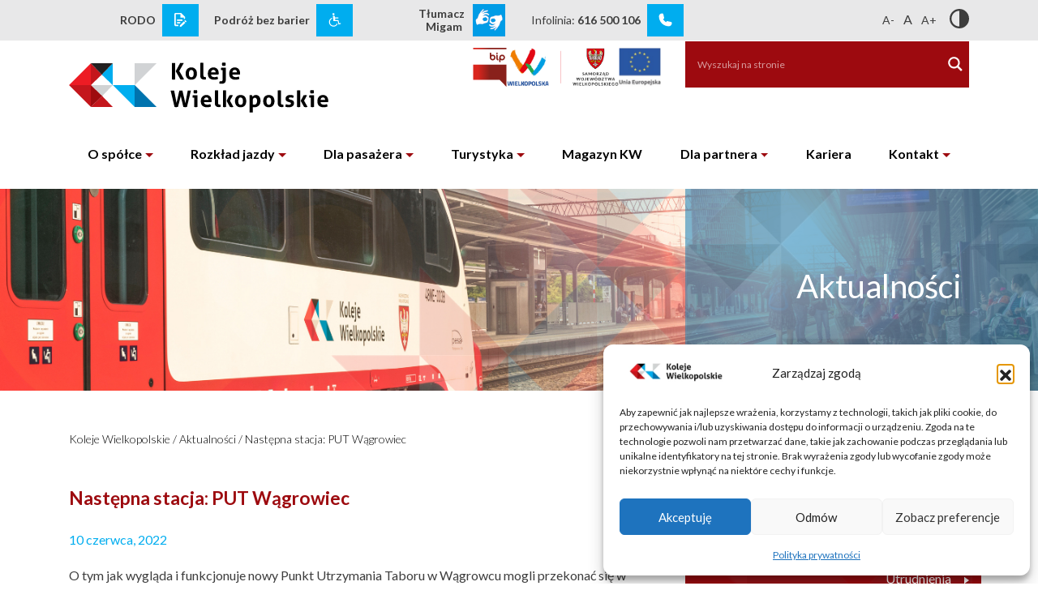

--- FILE ---
content_type: text/html; charset=UTF-8
request_url: https://koleje-wielkopolskie.com.pl/nastepna-stacja-put-wagrowiec/?print=pdf
body_size: 38564
content:
<!DOCTYPE html>
<html lang="pl-PL">
<head>
    <meta charset="UTF-8">
    <meta name="theme-color" content="#fff">
    <meta name="viewport" content="width=device-width, initial-scale=1, shrink-to-fit=no">
    <link rel="profile" href="http://gmpg.org/xfn/11">
    <!-- <link rel="manifest" href="https://koleje-wielkopolskie.com.pl/manifest.json"> -->
    <link rel="icon" href="https://koleje-wielkopolskie.com.pl/wp-content/themes/koleje_wielkopolskie/img/general/favicon.jpg">
    <link rel="apple-touch-icon" href="/pwa/icons/192.png">
            <link rel="stylesheet" href="https://koleje-wielkopolskie.com.pl/wp-content/themes/koleje_wielkopolskie/src/css/ekko-lightbox/ekko-lightbox.css">
            <link rel="stylesheet" href="https://koleje-wielkopolskie.com.pl/wp-content/themes/koleje_wielkopolskie/css/theme.min.css?ver=1.0.1">
    <title>Następna stacja: PUT Wągrowiec - Koleje Wielkopolskie sp. z o.o.</title>
    <meta name='robots' content='index, follow, max-image-preview:large, max-snippet:-1, max-video-preview:-1' />

	<!-- This site is optimized with the Yoast SEO plugin v26.8 - https://yoast.com/product/yoast-seo-wordpress/ -->
	<link rel="canonical" href="https://koleje-wielkopolskie.com.pl/nastepna-stacja-put-wagrowiec/" />
	<meta property="og:locale" content="pl_PL" />
	<meta property="og:type" content="article" />
	<meta property="og:title" content="Następna stacja: PUT Wągrowiec - Koleje Wielkopolskie sp. z o.o." />
	<meta property="og:description" content="O tym jak wygląda i funkcjonuje nowy Punkt Utrzymania Taboru w Wągrowcu mogli przekonać się w miniony czwartek przedstawiciele Stowarzyszenia Inżynierów i Techników Komunikacji RP Odział w Poznaniu oraz uczniowie z Zespołu Szkół Komunikacji im. Hipolita Cegielskiego w Poznaniu. Prezentacji inwestycji dokonał Prezes Zarządu Kolei Wielkopolskich Marek Nitkowski. Uczestnicy mieli okazję zapoznać się m.in. z [&hellip;]" />
	<meta property="og:url" content="https://koleje-wielkopolskie.com.pl/nastepna-stacja-put-wagrowiec/" />
	<meta property="og:site_name" content="Koleje Wielkopolskie sp. z o.o." />
	<meta property="article:published_time" content="2022-06-10T12:10:55+00:00" />
	<meta property="article:modified_time" content="2022-06-13T05:57:21+00:00" />
	<meta property="og:image" content="https://koleje-wielkopolskie.com.pl/wp-content/uploads/2022/06/DSC_2686-scaled.jpg" />
	<meta name="author" content="Beata Wagner" />
	<meta name="twitter:card" content="summary_large_image" />
	<meta name="twitter:label1" content="Napisane przez" />
	<meta name="twitter:data1" content="Beata Wagner" />
	<meta name="twitter:label2" content="Szacowany czas czytania" />
	<meta name="twitter:data2" content="3 minuty" />
	<script type="application/ld+json" class="yoast-schema-graph">{"@context":"https://schema.org","@graph":[{"@type":"Article","@id":"https://koleje-wielkopolskie.com.pl/nastepna-stacja-put-wagrowiec/#article","isPartOf":{"@id":"https://koleje-wielkopolskie.com.pl/nastepna-stacja-put-wagrowiec/"},"author":{"name":"Beata Wagner","@id":"https://koleje-wielkopolskie.com.pl/#/schema/person/a97bfc133ef3c49f8b0701518605d070"},"headline":"Następna stacja: PUT Wągrowiec","datePublished":"2022-06-10T12:10:55+00:00","dateModified":"2022-06-13T05:57:21+00:00","mainEntityOfPage":{"@id":"https://koleje-wielkopolskie.com.pl/nastepna-stacja-put-wagrowiec/"},"wordCount":141,"commentCount":0,"publisher":{"@id":"https://koleje-wielkopolskie.com.pl/#organization"},"image":{"@id":"https://koleje-wielkopolskie.com.pl/nastepna-stacja-put-wagrowiec/#primaryimage"},"thumbnailUrl":"https://koleje-wielkopolskie.com.pl/wp-content/uploads/2022/06/DSC_2686-scaled.jpg","articleSection":["Wydarzenia"],"inLanguage":"pl-PL","potentialAction":[{"@type":"CommentAction","name":"Comment","target":["https://koleje-wielkopolskie.com.pl/nastepna-stacja-put-wagrowiec/#respond"]}]},{"@type":"WebPage","@id":"https://koleje-wielkopolskie.com.pl/nastepna-stacja-put-wagrowiec/","url":"https://koleje-wielkopolskie.com.pl/nastepna-stacja-put-wagrowiec/","name":"Następna stacja: PUT Wągrowiec - Koleje Wielkopolskie sp. z o.o.","isPartOf":{"@id":"https://koleje-wielkopolskie.com.pl/#website"},"primaryImageOfPage":{"@id":"https://koleje-wielkopolskie.com.pl/nastepna-stacja-put-wagrowiec/#primaryimage"},"image":{"@id":"https://koleje-wielkopolskie.com.pl/nastepna-stacja-put-wagrowiec/#primaryimage"},"thumbnailUrl":"https://koleje-wielkopolskie.com.pl/wp-content/uploads/2022/06/DSC_2686-scaled.jpg","datePublished":"2022-06-10T12:10:55+00:00","dateModified":"2022-06-13T05:57:21+00:00","breadcrumb":{"@id":"https://koleje-wielkopolskie.com.pl/nastepna-stacja-put-wagrowiec/#breadcrumb"},"inLanguage":"pl-PL","potentialAction":[{"@type":"ReadAction","target":["https://koleje-wielkopolskie.com.pl/nastepna-stacja-put-wagrowiec/"]}]},{"@type":"ImageObject","inLanguage":"pl-PL","@id":"https://koleje-wielkopolskie.com.pl/nastepna-stacja-put-wagrowiec/#primaryimage","url":"https://koleje-wielkopolskie.com.pl/wp-content/uploads/2022/06/DSC_2686-scaled.jpg","contentUrl":"https://koleje-wielkopolskie.com.pl/wp-content/uploads/2022/06/DSC_2686-scaled.jpg","width":2560,"height":1708},{"@type":"BreadcrumbList","@id":"https://koleje-wielkopolskie.com.pl/nastepna-stacja-put-wagrowiec/#breadcrumb","itemListElement":[{"@type":"ListItem","position":1,"name":"Strona główna","item":"https://koleje-wielkopolskie.com.pl/"},{"@type":"ListItem","position":2,"name":"Aktualności","item":"https://koleje-wielkopolskie.com.pl/aktualnosci/"},{"@type":"ListItem","position":3,"name":"Następna stacja: PUT Wągrowiec"}]},{"@type":"WebSite","@id":"https://koleje-wielkopolskie.com.pl/#website","url":"https://koleje-wielkopolskie.com.pl/","name":"Koleje Wielkopolskie sp. z o.o.","description":"","publisher":{"@id":"https://koleje-wielkopolskie.com.pl/#organization"},"potentialAction":[{"@type":"SearchAction","target":{"@type":"EntryPoint","urlTemplate":"https://koleje-wielkopolskie.com.pl/?s={search_term_string}"},"query-input":{"@type":"PropertyValueSpecification","valueRequired":true,"valueName":"search_term_string"}}],"inLanguage":"pl-PL"},{"@type":"Organization","@id":"https://koleje-wielkopolskie.com.pl/#organization","name":"Koleje Wielkopolskie Sp. z o.o.","url":"https://koleje-wielkopolskie.com.pl/","logo":{"@type":"ImageObject","inLanguage":"pl-PL","@id":"https://koleje-wielkopolskie.com.pl/#/schema/logo/image/","url":"https://koleje-wielkopolskie.com.pl/wp-content/uploads/2022/06/logo-kw-social.jpg","contentUrl":"https://koleje-wielkopolskie.com.pl/wp-content/uploads/2022/06/logo-kw-social.jpg","width":1200,"height":630,"caption":"Koleje Wielkopolskie Sp. z o.o."},"image":{"@id":"https://koleje-wielkopolskie.com.pl/#/schema/logo/image/"}},{"@type":"Person","@id":"https://koleje-wielkopolskie.com.pl/#/schema/person/a97bfc133ef3c49f8b0701518605d070","name":"Beata Wagner"}]}</script>
	<!-- / Yoast SEO plugin. -->


<style id='wp-img-auto-sizes-contain-inline-css'>
img:is([sizes=auto i],[sizes^="auto," i]){contain-intrinsic-size:3000px 1500px}
/*# sourceURL=wp-img-auto-sizes-contain-inline-css */
</style>
<style id='wp-block-library-inline-css'>
:root{--wp-block-synced-color:#7a00df;--wp-block-synced-color--rgb:122,0,223;--wp-bound-block-color:var(--wp-block-synced-color);--wp-editor-canvas-background:#ddd;--wp-admin-theme-color:#007cba;--wp-admin-theme-color--rgb:0,124,186;--wp-admin-theme-color-darker-10:#006ba1;--wp-admin-theme-color-darker-10--rgb:0,107,160.5;--wp-admin-theme-color-darker-20:#005a87;--wp-admin-theme-color-darker-20--rgb:0,90,135;--wp-admin-border-width-focus:2px}@media (min-resolution:192dpi){:root{--wp-admin-border-width-focus:1.5px}}.wp-element-button{cursor:pointer}:root .has-very-light-gray-background-color{background-color:#eee}:root .has-very-dark-gray-background-color{background-color:#313131}:root .has-very-light-gray-color{color:#eee}:root .has-very-dark-gray-color{color:#313131}:root .has-vivid-green-cyan-to-vivid-cyan-blue-gradient-background{background:linear-gradient(135deg,#00d084,#0693e3)}:root .has-purple-crush-gradient-background{background:linear-gradient(135deg,#34e2e4,#4721fb 50%,#ab1dfe)}:root .has-hazy-dawn-gradient-background{background:linear-gradient(135deg,#faaca8,#dad0ec)}:root .has-subdued-olive-gradient-background{background:linear-gradient(135deg,#fafae1,#67a671)}:root .has-atomic-cream-gradient-background{background:linear-gradient(135deg,#fdd79a,#004a59)}:root .has-nightshade-gradient-background{background:linear-gradient(135deg,#330968,#31cdcf)}:root .has-midnight-gradient-background{background:linear-gradient(135deg,#020381,#2874fc)}:root{--wp--preset--font-size--normal:16px;--wp--preset--font-size--huge:42px}.has-regular-font-size{font-size:1em}.has-larger-font-size{font-size:2.625em}.has-normal-font-size{font-size:var(--wp--preset--font-size--normal)}.has-huge-font-size{font-size:var(--wp--preset--font-size--huge)}.has-text-align-center{text-align:center}.has-text-align-left{text-align:left}.has-text-align-right{text-align:right}.has-fit-text{white-space:nowrap!important}#end-resizable-editor-section{display:none}.aligncenter{clear:both}.items-justified-left{justify-content:flex-start}.items-justified-center{justify-content:center}.items-justified-right{justify-content:flex-end}.items-justified-space-between{justify-content:space-between}.screen-reader-text{border:0;clip-path:inset(50%);height:1px;margin:-1px;overflow:hidden;padding:0;position:absolute;width:1px;word-wrap:normal!important}.screen-reader-text:focus{background-color:#ddd;clip-path:none;color:#444;display:block;font-size:1em;height:auto;left:5px;line-height:normal;padding:15px 23px 14px;text-decoration:none;top:5px;width:auto;z-index:100000}html :where(.has-border-color){border-style:solid}html :where([style*=border-top-color]){border-top-style:solid}html :where([style*=border-right-color]){border-right-style:solid}html :where([style*=border-bottom-color]){border-bottom-style:solid}html :where([style*=border-left-color]){border-left-style:solid}html :where([style*=border-width]){border-style:solid}html :where([style*=border-top-width]){border-top-style:solid}html :where([style*=border-right-width]){border-right-style:solid}html :where([style*=border-bottom-width]){border-bottom-style:solid}html :where([style*=border-left-width]){border-left-style:solid}html :where(img[class*=wp-image-]){height:auto;max-width:100%}:where(figure){margin:0 0 1em}html :where(.is-position-sticky){--wp-admin--admin-bar--position-offset:var(--wp-admin--admin-bar--height,0px)}@media screen and (max-width:600px){html :where(.is-position-sticky){--wp-admin--admin-bar--position-offset:0px}}

/*# sourceURL=wp-block-library-inline-css */
</style><style id='global-styles-inline-css'>
:root{--wp--preset--aspect-ratio--square: 1;--wp--preset--aspect-ratio--4-3: 4/3;--wp--preset--aspect-ratio--3-4: 3/4;--wp--preset--aspect-ratio--3-2: 3/2;--wp--preset--aspect-ratio--2-3: 2/3;--wp--preset--aspect-ratio--16-9: 16/9;--wp--preset--aspect-ratio--9-16: 9/16;--wp--preset--color--black: #000000;--wp--preset--color--cyan-bluish-gray: #abb8c3;--wp--preset--color--white: #ffffff;--wp--preset--color--pale-pink: #f78da7;--wp--preset--color--vivid-red: #cf2e2e;--wp--preset--color--luminous-vivid-orange: #ff6900;--wp--preset--color--luminous-vivid-amber: #fcb900;--wp--preset--color--light-green-cyan: #7bdcb5;--wp--preset--color--vivid-green-cyan: #00d084;--wp--preset--color--pale-cyan-blue: #8ed1fc;--wp--preset--color--vivid-cyan-blue: #0693e3;--wp--preset--color--vivid-purple: #9b51e0;--wp--preset--gradient--vivid-cyan-blue-to-vivid-purple: linear-gradient(135deg,rgb(6,147,227) 0%,rgb(155,81,224) 100%);--wp--preset--gradient--light-green-cyan-to-vivid-green-cyan: linear-gradient(135deg,rgb(122,220,180) 0%,rgb(0,208,130) 100%);--wp--preset--gradient--luminous-vivid-amber-to-luminous-vivid-orange: linear-gradient(135deg,rgb(252,185,0) 0%,rgb(255,105,0) 100%);--wp--preset--gradient--luminous-vivid-orange-to-vivid-red: linear-gradient(135deg,rgb(255,105,0) 0%,rgb(207,46,46) 100%);--wp--preset--gradient--very-light-gray-to-cyan-bluish-gray: linear-gradient(135deg,rgb(238,238,238) 0%,rgb(169,184,195) 100%);--wp--preset--gradient--cool-to-warm-spectrum: linear-gradient(135deg,rgb(74,234,220) 0%,rgb(151,120,209) 20%,rgb(207,42,186) 40%,rgb(238,44,130) 60%,rgb(251,105,98) 80%,rgb(254,248,76) 100%);--wp--preset--gradient--blush-light-purple: linear-gradient(135deg,rgb(255,206,236) 0%,rgb(152,150,240) 100%);--wp--preset--gradient--blush-bordeaux: linear-gradient(135deg,rgb(254,205,165) 0%,rgb(254,45,45) 50%,rgb(107,0,62) 100%);--wp--preset--gradient--luminous-dusk: linear-gradient(135deg,rgb(255,203,112) 0%,rgb(199,81,192) 50%,rgb(65,88,208) 100%);--wp--preset--gradient--pale-ocean: linear-gradient(135deg,rgb(255,245,203) 0%,rgb(182,227,212) 50%,rgb(51,167,181) 100%);--wp--preset--gradient--electric-grass: linear-gradient(135deg,rgb(202,248,128) 0%,rgb(113,206,126) 100%);--wp--preset--gradient--midnight: linear-gradient(135deg,rgb(2,3,129) 0%,rgb(40,116,252) 100%);--wp--preset--font-size--small: 13px;--wp--preset--font-size--medium: 20px;--wp--preset--font-size--large: 36px;--wp--preset--font-size--x-large: 42px;--wp--preset--spacing--20: 0.44rem;--wp--preset--spacing--30: 0.67rem;--wp--preset--spacing--40: 1rem;--wp--preset--spacing--50: 1.5rem;--wp--preset--spacing--60: 2.25rem;--wp--preset--spacing--70: 3.38rem;--wp--preset--spacing--80: 5.06rem;--wp--preset--shadow--natural: 6px 6px 9px rgba(0, 0, 0, 0.2);--wp--preset--shadow--deep: 12px 12px 50px rgba(0, 0, 0, 0.4);--wp--preset--shadow--sharp: 6px 6px 0px rgba(0, 0, 0, 0.2);--wp--preset--shadow--outlined: 6px 6px 0px -3px rgb(255, 255, 255), 6px 6px rgb(0, 0, 0);--wp--preset--shadow--crisp: 6px 6px 0px rgb(0, 0, 0);}:where(.is-layout-flex){gap: 0.5em;}:where(.is-layout-grid){gap: 0.5em;}body .is-layout-flex{display: flex;}.is-layout-flex{flex-wrap: wrap;align-items: center;}.is-layout-flex > :is(*, div){margin: 0;}body .is-layout-grid{display: grid;}.is-layout-grid > :is(*, div){margin: 0;}:where(.wp-block-columns.is-layout-flex){gap: 2em;}:where(.wp-block-columns.is-layout-grid){gap: 2em;}:where(.wp-block-post-template.is-layout-flex){gap: 1.25em;}:where(.wp-block-post-template.is-layout-grid){gap: 1.25em;}.has-black-color{color: var(--wp--preset--color--black) !important;}.has-cyan-bluish-gray-color{color: var(--wp--preset--color--cyan-bluish-gray) !important;}.has-white-color{color: var(--wp--preset--color--white) !important;}.has-pale-pink-color{color: var(--wp--preset--color--pale-pink) !important;}.has-vivid-red-color{color: var(--wp--preset--color--vivid-red) !important;}.has-luminous-vivid-orange-color{color: var(--wp--preset--color--luminous-vivid-orange) !important;}.has-luminous-vivid-amber-color{color: var(--wp--preset--color--luminous-vivid-amber) !important;}.has-light-green-cyan-color{color: var(--wp--preset--color--light-green-cyan) !important;}.has-vivid-green-cyan-color{color: var(--wp--preset--color--vivid-green-cyan) !important;}.has-pale-cyan-blue-color{color: var(--wp--preset--color--pale-cyan-blue) !important;}.has-vivid-cyan-blue-color{color: var(--wp--preset--color--vivid-cyan-blue) !important;}.has-vivid-purple-color{color: var(--wp--preset--color--vivid-purple) !important;}.has-black-background-color{background-color: var(--wp--preset--color--black) !important;}.has-cyan-bluish-gray-background-color{background-color: var(--wp--preset--color--cyan-bluish-gray) !important;}.has-white-background-color{background-color: var(--wp--preset--color--white) !important;}.has-pale-pink-background-color{background-color: var(--wp--preset--color--pale-pink) !important;}.has-vivid-red-background-color{background-color: var(--wp--preset--color--vivid-red) !important;}.has-luminous-vivid-orange-background-color{background-color: var(--wp--preset--color--luminous-vivid-orange) !important;}.has-luminous-vivid-amber-background-color{background-color: var(--wp--preset--color--luminous-vivid-amber) !important;}.has-light-green-cyan-background-color{background-color: var(--wp--preset--color--light-green-cyan) !important;}.has-vivid-green-cyan-background-color{background-color: var(--wp--preset--color--vivid-green-cyan) !important;}.has-pale-cyan-blue-background-color{background-color: var(--wp--preset--color--pale-cyan-blue) !important;}.has-vivid-cyan-blue-background-color{background-color: var(--wp--preset--color--vivid-cyan-blue) !important;}.has-vivid-purple-background-color{background-color: var(--wp--preset--color--vivid-purple) !important;}.has-black-border-color{border-color: var(--wp--preset--color--black) !important;}.has-cyan-bluish-gray-border-color{border-color: var(--wp--preset--color--cyan-bluish-gray) !important;}.has-white-border-color{border-color: var(--wp--preset--color--white) !important;}.has-pale-pink-border-color{border-color: var(--wp--preset--color--pale-pink) !important;}.has-vivid-red-border-color{border-color: var(--wp--preset--color--vivid-red) !important;}.has-luminous-vivid-orange-border-color{border-color: var(--wp--preset--color--luminous-vivid-orange) !important;}.has-luminous-vivid-amber-border-color{border-color: var(--wp--preset--color--luminous-vivid-amber) !important;}.has-light-green-cyan-border-color{border-color: var(--wp--preset--color--light-green-cyan) !important;}.has-vivid-green-cyan-border-color{border-color: var(--wp--preset--color--vivid-green-cyan) !important;}.has-pale-cyan-blue-border-color{border-color: var(--wp--preset--color--pale-cyan-blue) !important;}.has-vivid-cyan-blue-border-color{border-color: var(--wp--preset--color--vivid-cyan-blue) !important;}.has-vivid-purple-border-color{border-color: var(--wp--preset--color--vivid-purple) !important;}.has-vivid-cyan-blue-to-vivid-purple-gradient-background{background: var(--wp--preset--gradient--vivid-cyan-blue-to-vivid-purple) !important;}.has-light-green-cyan-to-vivid-green-cyan-gradient-background{background: var(--wp--preset--gradient--light-green-cyan-to-vivid-green-cyan) !important;}.has-luminous-vivid-amber-to-luminous-vivid-orange-gradient-background{background: var(--wp--preset--gradient--luminous-vivid-amber-to-luminous-vivid-orange) !important;}.has-luminous-vivid-orange-to-vivid-red-gradient-background{background: var(--wp--preset--gradient--luminous-vivid-orange-to-vivid-red) !important;}.has-very-light-gray-to-cyan-bluish-gray-gradient-background{background: var(--wp--preset--gradient--very-light-gray-to-cyan-bluish-gray) !important;}.has-cool-to-warm-spectrum-gradient-background{background: var(--wp--preset--gradient--cool-to-warm-spectrum) !important;}.has-blush-light-purple-gradient-background{background: var(--wp--preset--gradient--blush-light-purple) !important;}.has-blush-bordeaux-gradient-background{background: var(--wp--preset--gradient--blush-bordeaux) !important;}.has-luminous-dusk-gradient-background{background: var(--wp--preset--gradient--luminous-dusk) !important;}.has-pale-ocean-gradient-background{background: var(--wp--preset--gradient--pale-ocean) !important;}.has-electric-grass-gradient-background{background: var(--wp--preset--gradient--electric-grass) !important;}.has-midnight-gradient-background{background: var(--wp--preset--gradient--midnight) !important;}.has-small-font-size{font-size: var(--wp--preset--font-size--small) !important;}.has-medium-font-size{font-size: var(--wp--preset--font-size--medium) !important;}.has-large-font-size{font-size: var(--wp--preset--font-size--large) !important;}.has-x-large-font-size{font-size: var(--wp--preset--font-size--x-large) !important;}
/*# sourceURL=global-styles-inline-css */
</style>

<style id='classic-theme-styles-inline-css'>
/*! This file is auto-generated */
.wp-block-button__link{color:#fff;background-color:#32373c;border-radius:9999px;box-shadow:none;text-decoration:none;padding:calc(.667em + 2px) calc(1.333em + 2px);font-size:1.125em}.wp-block-file__button{background:#32373c;color:#fff;text-decoration:none}
/*# sourceURL=/wp-includes/css/classic-themes.min.css */
</style>
<link rel='stylesheet' id='contact-form-7-css' href='https://koleje-wielkopolskie.com.pl/wp-content/plugins/contact-form-7/includes/css/styles.css?ver=6.1.4' media='all' />
<link rel='stylesheet' id='wp-polls-css' href='https://koleje-wielkopolskie.com.pl/wp-content/plugins/wp-polls/polls-css.css?ver=2.77.3' media='all' />
<style id='wp-polls-inline-css'>
.wp-polls .pollbar {
	margin: 1px;
	font-size: 6px;
	line-height: 8px;
	height: 8px;
	background-image: url('https://koleje-wielkopolskie.com.pl/wp-content/plugins/wp-polls/images/default/pollbg.gif');
	border: 1px solid #c8c8c8;
}

/*# sourceURL=wp-polls-inline-css */
</style>
<link rel='stylesheet' id='cmplz-general-css' href='https://koleje-wielkopolskie.com.pl/wp-content/plugins/complianz-gdpr/assets/css/cookieblocker.min.css?ver=1767110194' media='all' />
<link rel='stylesheet' id='wppopups-base-css' href='https://koleje-wielkopolskie.com.pl/wp-content/plugins/wp-popups-lite/src/assets/css/wppopups-base.css?ver=2.2.0.3' media='all' />
<link rel='stylesheet' id='wpdreams-asl-basic-css' href='https://koleje-wielkopolskie.com.pl/wp-content/plugins/ajax-search-lite/css/style.basic.css?ver=4.13.4' media='all' />
<style id='wpdreams-asl-basic-inline-css'>

					div[id*='ajaxsearchlitesettings'].searchsettings .asl_option_inner label {
						font-size: 0px !important;
						color: rgba(0, 0, 0, 0);
					}
					div[id*='ajaxsearchlitesettings'].searchsettings .asl_option_inner label:after {
						font-size: 11px !important;
						position: absolute;
						top: 0;
						left: 0;
						z-index: 1;
					}
					.asl_w_container {
						width: 100%;
						margin: 0px 0px 0px 0px;
						min-width: 200px;
					}
					div[id*='ajaxsearchlite'].asl_m {
						width: 100%;
					}
					div[id*='ajaxsearchliteres'].wpdreams_asl_results div.resdrg span.highlighted {
						font-weight: bold;
						color: rgba(217, 49, 43, 1);
						background-color: rgba(238, 238, 238, 1);
					}
					div[id*='ajaxsearchliteres'].wpdreams_asl_results .results img.asl_image {
						width: 70px;
						height: 70px;
						object-fit: cover;
					}
					div[id*='ajaxsearchlite'].asl_r .results {
						max-height: none;
					}
					div[id*='ajaxsearchlite'].asl_r {
						position: absolute;
					}
				
						div.asl_r.asl_w.vertical .results .item::after {
							display: block;
							position: absolute;
							bottom: 0;
							content: '';
							height: 1px;
							width: 100%;
							background: #D8D8D8;
						}
						div.asl_r.asl_w.vertical .results .item.asl_last_item::after {
							display: none;
						}
					
/*# sourceURL=wpdreams-asl-basic-inline-css */
</style>
<link rel='stylesheet' id='wpdreams-asl-instance-css' href='https://koleje-wielkopolskie.com.pl/wp-content/plugins/ajax-search-lite/css/style-simple-red.css?ver=4.13.4' media='all' />
<link rel='shortlink' href='https://koleje-wielkopolskie.com.pl/?p=4610' />
			<style>.cmplz-hidden {
					display: none !important;
				}</style><link rel="icon" href="https://koleje-wielkopolskie.com.pl/wp-content/uploads/2022/06/cropped-favicon-32x32.jpeg" sizes="32x32" />
<link rel="icon" href="https://koleje-wielkopolskie.com.pl/wp-content/uploads/2022/06/cropped-favicon-192x192.jpeg" sizes="192x192" />
<link rel="apple-touch-icon" href="https://koleje-wielkopolskie.com.pl/wp-content/uploads/2022/06/cropped-favicon-180x180.jpeg" />
<meta name="msapplication-TileImage" content="https://koleje-wielkopolskie.com.pl/wp-content/uploads/2022/06/cropped-favicon-270x270.jpeg" />
		<style id="wp-custom-css">
			.grecaptcha-badge {
	visibility: hidden;
	z-index: -9999;
}

.wp-polls-ul input[type=checkbox] {
	width: 20px;
	height: 20px;
	top: 4px;
	position: relative;
	margin-right: .3rem;
}

@media (max-width: 576px) {
	.table--blue {
		overflow-x: auto;
		display:block;
	}	
}

.cookie-notice-container .cn-button{background-color: #00adef !important;}
.cn-close-icon{right:5px!important;top:25px;}		</style>
		</head>
<body class="wp-singular post-template-default single single-post postid-4610 single-format-standard wp-theme-koleje_wielkopolskie">
<noscript><iframe src="https://www.googletagmanager.com/ns.html?id=GTM-ML8Z54J"
height="0" width="0" style="display:none;visibility:hidden"></iframe></noscript>
    <div id="installIPhone" class="tooltip" role="tooltip" style="display: block;">
        <div class="arrow"></div>
        <div class="tooltip-inner">
            <p>Zainstaluj tą stronę jako aplikację na iPhone: wybierz <span></span> a&nbsp;następnie "do ekranu początkowego".</p>
        </div>
    </div>

    <div id="installChromeDesktop">
        <div class="inner container">
            <span class="close close-tooltip"></span>
            <p style="color: #333333">
                <img src="https://koleje-wielkopolskie.com.pl/wp-content/themes/koleje_wielkopolskie/img/svg/logo.svg" alt="logo koleje wielkopolskie 32x32"> Dodaj Koleje Wielkopolskie na pulpit
                <a href="javascript:void(0);" class="add-a2hs-button-tooltip btn btn--pwa ml-2">Dodaj</a>
            </p>
        </div>
    </div>

    <div id="installFirefox">
        <div class="inner container desktop d-none d-lg-block">
            <span class="close close-tooltip"></span>
            <p>Dodaj Koleje Wielkopolskie na pulpit, przeciągając ikonkę kłódki z paska adresu w wybrane miejsce na pulpicie.</p>
        </div>
        <div class="inner container mobile d-block d-lg-none">
            <span class="close close-tooltip"></span>
            <p>Dodaj Koleje Wielkopolskie do ekranu startowego: wybierz menu <span></span>, a następnie "Strona &gt; Dodaj skrót do strony".</p>
        </div>
    </div>

    
    <div class="prenavbar">
        <!-- Prenavbar Row -->
        <div class="prenavbar__box prenavbar__box--info">
            <div class="container-xl h-100">
                <div class="row h-100">
                    <div class="col-3 col-md-2 col-lg-2 text-center text-md-right">
                        <div class="prenavbar__item">
                            <div class="lh-120 mr-2 d-none d-lg-block"><b>RODO</b></div>
                            <a href="https://koleje-wielkopolskie.com.pl/o-spolce/ochrona-danych-osobowych/" class="btn btn--blue btn--icon" aria-label="rodo link" title="RODO">
                                <svg width="15" height="19" viewBox="0 0 14 16" fill="none" xmlns="http://www.w3.org/2000/svg">
                                    <path d="M3.10249 7.61905H9.30748V9.14286H3.10249V7.61905ZM4.65374 13.7143H1.55125V1.52381H6.98061V5.33333H10.8587V7.69524L12.41 6.17143V4.57143L7.75623 0H1.55125C1.13983 0 0.745265 0.160544 0.45435 0.446313C0.163434 0.732083 0 1.11967 0 1.52381V13.7143C0 14.1184 0.163434 14.506 0.45435 14.7918C0.745265 15.0776 1.13983 15.2381 1.55125 15.2381H4.65374V13.7143ZM3.10249 12.1905H6.28255L6.98061 11.5048V10.6667H3.10249V12.1905ZM12.5651 8.38095C12.6427 8.38095 12.7978 8.45714 12.8753 8.53333L13.8837 9.52381C14.0388 9.67619 14.0388 9.98095 13.8837 10.1333L13.108 10.8952L11.4792 9.29524L12.2548 8.53333C12.3324 8.45714 12.41 8.38095 12.5651 8.38095ZM12.5651 11.3524L7.8338 16H6.20499V14.4L10.9363 9.75238L12.5651 11.3524Z" fill="white" />
                                </svg>
                            </a>
                        </div>
                    </div>
                    <div class="col-3 col-md-3 col-lg-2 text-center text-md-right pl-lg-0">
                        <div class="prenavbar__item">
                            <div class="lh-120 mr-2 d-none d-lg-block"><b>Podróż bez barier</b></div>
                            <a href="https://koleje-wielkopolskie.com.pl/dla-pasazera/informacje-dla-osob-z-niepelnosprawnoscia/" class="btn btn--blue btn--icon" aria-label="wcag link" title="Podróż bez barier">
                                <svg width="19" height="19" viewBox="0 0 19 19" fill="none" xmlns="http://www.w3.org/2000/svg">
                                    <path d="M8.2352 3.71747C8.93383 3.71747 9.50018 3.15112 9.50018 2.45248C9.50018 1.75385 8.93383 1.1875 8.2352 1.1875C7.53657 1.1875 6.97021 1.75385 6.97021 2.45248C6.97021 3.15112 7.53657 3.71747 8.2352 3.71747Z" fill="white" />
                                    <path d="M17.0747 13.3771L15.2956 13.8219L14.584 10.5009C14.5405 10.302 14.4305 10.1239 14.2722 9.9959C14.1139 9.86793 13.9167 9.79772 13.7131 9.79686H10.4213L10.1815 7.71873H14.25V6.53123H10.0445L9.89112 5.20175C9.87771 5.08556 9.84155 4.97315 9.7847 4.87094C9.72785 4.76872 9.65143 4.67871 9.55979 4.60603C9.46815 4.53335 9.3631 4.47944 9.25062 4.44736C9.13815 4.41528 9.02045 4.40567 8.90427 4.41908L7.42969 4.58923L8.16776 10.9844H13.4733L14.392 15.2719L17.3629 14.5291L17.0747 13.3771Z" fill="white" />
                                    <path d="M8.3125 16.6249C7.28004 16.6248 6.27972 16.2659 5.48267 15.6096C4.68561 14.9534 4.14135 14.0406 3.943 13.0273C3.74464 12.0141 3.90452 10.9635 4.39529 10.0551C4.88605 9.14674 5.67719 8.43713 6.63337 8.04767L6.49314 6.83234C4.27288 7.59096 2.67188 9.69789 2.67188 12.1718C2.67188 15.2821 5.20225 17.8124 8.3125 17.8124C9.28317 17.812 10.2373 17.5611 11.0827 17.0841C11.9281 16.6071 12.6361 15.9201 13.1384 15.0894L12.7656 13.3593C12.1719 15.1406 10.4871 16.6249 8.3125 16.6249Z" fill="white" />
                                </svg>
                            </a>
                        </div>
                    </div>
                    <div class="col-3 col-md-3 col-lg-2 text-center text-md-right">
                        <div class="prenavbar__item">
                            <div class="lh-120 mr-2 d-none d-lg-block">&nbsp;<b>Tłumacz Migam</b>&nbsp;</div>
                            <a href="https://tlumacz.migam.org/koleje_wielkopolskie" class="btn btn--icon" aria-label="wcag link" title="Tłumacz Migam">
                                <img src="https://koleje-wielkopolskie.com.pl/wp-content/themes/koleje_wielkopolskie/img/general/logo_migam.png" alt="logo migam">
                            </a>
                        </div>
                    </div>
                    <div class="col-3 col-md-4 col-lg-6 text-center text-md-right align-self-center">
                        <div class="wcag wcag--desktop">
                            <div class="wcag__wrapper">
                                <div class="wcag__sizes">
                                    <a class="size size--small" data-target="size--small">A-</a>
                                    <a class="size size--medium" data-target="size--medium">A</a>
                                    <a class="size size--big" data-target="size--big">A+</a>
                                </div>
                                <div class="wcag__contrast">
                                    <div class="contrast">
                                        <a class="contrast__item contrast__item--df" data-target="contrast--df">A</a>
                                        <a class="contrast__item contrast__item--bw" data-target="contrast--bw">A</a>
                                        <a class="contrast__item contrast__item--yb" data-target="contrast--yb">A</a>
                                        <a class="contrast__item contrast__item--by" data-target="contrast--by">A</a>
                                    </div>
                                </div>
                            </div>
                            <div class="wcag__btn">
                                <svg width="24" height="24" viewBox="0 0 14 14" fill="none" xmlns="http://www.w3.org/2000/svg">
                                    <path d="M7 0C3.13406 0 0 3.13406 0 7C0 10.8659 3.13406 14 7 14C10.8659 14 14 10.8659 14 7C14 3.13406 10.8659 0 7 0ZM3.0225 10.9775C2.23582 10.1908 1.70008 9.18855 1.48304 8.0974C1.26599 7.00625 1.37738 5.87524 1.80313 4.8474C2.22888 3.81956 2.94986 2.94105 3.87489 2.32297C4.79993 1.70489 5.88747 1.37499 7 1.375V12.625C6.26101 12.627 5.52896 12.4825 4.84622 12.1997C4.16348 11.9169 3.54362 11.5015 3.0225 10.9775V10.9775Z" />
                                </svg>
                            </div>
                        </div>
                        <div class="prenavbar__item prenavbar__item--info">
                            <div class="lh-120 mr-2 d-none d-lg-block">
                                <div>Infolinia: <b>616 500 106</b> </div>
                                <!--<div class="font-size-xs d-none d-md-block">Opłata za połączenie zgodna z cennikiem operatora</div>-->
                            </div>
                            <a href="tel:616 500 106" class="btn btn--blue btn--icon" aria-label="infolinia link" title="Numer infolinii Koleji Wielkopolskich">
                                <svg width="19" height="19" viewBox="0 0 19 19" fill="none" xmlns="http://www.w3.org/2000/svg">
                                    <path d="M13.7752 17.4166C10.543 17.4124 7.44445 16.1266 5.15898 13.8411C2.87351 11.5557 1.58769 8.45709 1.5835 5.22495C1.5835 4.25912 1.96717 3.33285 2.65012 2.6499C3.33306 1.96696 4.25933 1.58328 5.22516 1.58328C5.42968 1.58172 5.63386 1.60029 5.83475 1.6387C6.02895 1.66744 6.21987 1.71516 6.40475 1.7812C6.53478 1.82682 6.65064 1.9056 6.7409 2.00973C6.83115 2.11387 6.89265 2.23975 6.91933 2.37495L8.00391 7.12495C8.03315 7.25388 8.02963 7.38808 7.99367 7.51531C7.95772 7.64253 7.89048 7.75872 7.79808 7.85328C7.69516 7.96411 7.68725 7.97203 6.7135 8.4787C7.49328 10.1894 8.86145 11.5632 10.5689 12.3499C11.0835 11.3683 11.0914 11.3604 11.2022 11.2574C11.2968 11.1651 11.413 11.0978 11.5402 11.0619C11.6674 11.0259 11.8016 11.0224 11.9306 11.0516L16.6806 12.1362C16.8114 12.1666 16.9324 12.2297 17.0321 12.3198C17.1319 12.4098 17.207 12.5237 17.2506 12.6508C17.3174 12.8387 17.3677 13.0321 17.401 13.2287C17.4329 13.4277 17.4487 13.6289 17.4485 13.8304C17.4339 14.7921 17.0394 15.7089 16.3512 16.3808C15.663 17.0527 14.7369 17.4251 13.7752 17.4166Z" fill="white" />
                                </svg>
                            </a>
                        </div>
                    </div>
                </div>
            </div>
        </div>

        <!-- Prenavbar Row -->
        <div class="prenavbar__box prenavbar__box--wcag">
            <div class="container">
                <div class="row">
                    <div class="col col-sm-5 col-lg-3 order-lg-1 order-xl-1">
                        <a href="https://koleje-wielkopolskie.com.pl" aria-label="logo koleje wielkopolskie" title="Koleje Wielkopolskie Oficjalna Strona">
                            <div class="prenavbar__logo">
                                <svg class="desktop wcag--gray" width="323" height="68" fill="none" xmlns="http://www.w3.org/2000/svg">
                                    <path d="M81 7h27L81 34V7z" fill="#D1D3D5" />
                                    <path d="M81 61h27L81 34v27z" fill="#0073AE" />
                                    <path d="M81 34H54l27 27V34z" fill="#00AEEF" />
                                    <path d="M27 34H0l27 27V34z" fill="#C4161C" />
                                    <path d="M27 34H0L27 7v27z" fill="#ED1C24" />
                                    <path d="M54 7v27L40.5 21.062 54 7z" fill="#00ADEF" />
                                    <path d="M27 7v27l13.5-12.938L27 7z" fill="#C4161C" />
                                    <path d="M54 7H27l13.5 14.063L54 7z" fill="#231F20" />
                                    <path d="M27 34h27L41.062 47.5 27 34z" fill="#D1D3D4" />
                                    <path d="M27 61h27L41.062 47.5 27 61z" fill="#C4161C" />
                                    <path d="M27 34v27l14.062-13.5L27 34z" fill="#9E0B0F" />
                                    <path class="text" d="M131.636 16.864l5.46-9.996a9.96 9.96 0 011.176-.14 20.35 20.35 0 011.008-.028c.317 0 .672.019 1.064.056.392.037.803.075 1.232.112l-5.516 9.716L142.052 27c-.429.037-.849.075-1.26.112-.392.037-.747.056-1.064.056-.299 0-.635-.01-1.008-.028a10.879 10.879 0 01-1.204-.14l-5.88-10.136zM126.96 6.84c.355-.056.7-.093 1.036-.112a18.67 18.67 0 012.016 0c.336.019.681.056 1.036.112v20.188c-.355.056-.7.093-1.036.112a18.136 18.136 0 01-2.016 0 10.333 10.333 0 01-1.036-.112V6.84zm23.921 20.496c-1.176 0-2.203-.187-3.08-.56a6.196 6.196 0 01-2.156-1.596 7.463 7.463 0 01-1.288-2.408c-.28-.915-.42-1.904-.42-2.968s.14-2.063.42-2.996c.299-.933.728-1.736 1.288-2.408a6.042 6.042 0 012.156-1.624c.877-.392 1.904-.588 3.08-.588 1.176 0 2.203.196 3.08.588a5.99 5.99 0 012.184 1.624c.579.672 1.008 1.475 1.288 2.408.28.933.42 1.932.42 2.996s-.14 2.053-.42 2.968a6.799 6.799 0 01-1.288 2.408c-.579.672-1.307 1.204-2.184 1.596-.877.373-1.904.56-3.08.56zm0-3.024c1.045 0 1.792-.383 2.24-1.148.467-.784.7-1.904.7-3.36s-.233-2.567-.7-3.332c-.448-.784-1.195-1.176-2.24-1.176-1.027 0-1.773.392-2.24 1.176-.448.765-.672 1.876-.672 3.332s.224 2.576.672 3.36c.467.765 1.213 1.148 2.24 1.148zm10.998-17.78a12.08 12.08 0 011.988-.168c.635 0 1.288.056 1.96.168v14.7c0 .579.028 1.045.084 1.4.075.355.178.635.308.84.15.187.336.317.56.392.224.075.504.112.84.112.15 0 .308-.01.476-.028.187-.019.364-.047.532-.084.206.765.308 1.512.308 2.24v.42c0 .112-.018.243-.056.392a5.211 5.211 0 01-1.092.196c-.41.037-.793.056-1.148.056-1.437 0-2.594-.392-3.472-1.176-.858-.803-1.288-2.1-1.288-3.892V6.532zm13.354 14.448c.075 1.12.467 1.932 1.176 2.436.71.504 1.643.756 2.8.756.635 0 1.279-.056 1.932-.168.672-.13 1.307-.308 1.904-.532.206.373.383.821.532 1.344a6.82 6.82 0 01.252 1.68c-1.456.56-3.098.84-4.928.84-1.344 0-2.501-.187-3.472-.56-.952-.373-1.736-.887-2.352-1.54a6.643 6.643 0 01-1.344-2.38c-.28-.915-.42-1.913-.42-2.996 0-1.064.15-2.063.448-2.996a7.147 7.147 0 011.316-2.436 6.327 6.327 0 012.184-1.624c.878-.41 1.895-.616 3.052-.616 1.008 0 1.904.177 2.688.532a5.78 5.78 0 011.988 1.456 6.01 6.01 0 011.26 2.212c.28.84.42 1.745.42 2.716 0 .355-.018.71-.056 1.064a6.576 6.576 0 01-.084.812h-9.296zm5.684-2.772c-.037-.896-.289-1.615-.756-2.156-.448-.56-1.082-.84-1.904-.84-.933 0-1.642.261-2.128.784-.485.523-.774 1.26-.868 2.212h5.656zm8.687-2.66H187.7a8.93 8.93 0 01-.14-.756 11.6 11.6 0 01-.028-.784c0-.504.056-.999.168-1.484h5.768v14.784c0 1.792-.448 3.08-1.344 3.864-.896.803-2.193 1.204-3.892 1.204-.467 0-.943-.028-1.428-.084-.485-.056-.933-.13-1.344-.224 0-.541.037-1.055.112-1.54a5.56 5.56 0 01.392-1.344c.187.037.411.075.672.112.261.037.523.056.784.056.299 0 .579-.037.84-.112a1.42 1.42 0 00.7-.42c.205-.187.364-.457.476-.812.112-.355.168-.821.168-1.4v-11.06zm-.616-5.544a8.75 8.75 0 01-.14-.98 11.209 11.209 0 01-.028-.812c0-.299.009-.579.028-.84.019-.261.065-.579.14-.952a7.095 7.095 0 011.064-.196c.373-.037.7-.056.98-.056.261 0 .579.019.952.056.373.037.728.103 1.064.196.075.373.121.69.14.952.019.261.028.541.028.84 0 .28-.009.55-.028.812a8.75 8.75 0 01-.14.98 6.325 6.325 0 01-1.064.196c-.373.019-.691.028-.952.028-.28 0-.607-.01-.98-.028a7.095 7.095 0 01-1.064-.196zm12.554 10.976c.075 1.12.467 1.932 1.176 2.436.709.504 1.643.756 2.8.756.635 0 1.279-.056 1.932-.168.672-.13 1.307-.308 1.904-.532.205.373.383.821.532 1.344.149.523.233 1.083.252 1.68-1.456.56-3.099.84-4.928.84-1.344 0-2.501-.187-3.472-.56-.952-.373-1.736-.887-2.352-1.54a6.643 6.643 0 01-1.344-2.38c-.28-.915-.42-1.913-.42-2.996 0-1.064.149-2.063.448-2.996.299-.933.737-1.745 1.316-2.436a6.308 6.308 0 012.184-1.624c.877-.41 1.895-.616 3.052-.616 1.008 0 1.904.177 2.688.532a5.78 5.78 0 011.988 1.456 6.01 6.01 0 011.26 2.212c.28.84.42 1.745.42 2.716 0 .355-.019.71-.056 1.064a6.993 6.993 0 01-.084.812h-9.296zm5.684-2.772c-.037-.896-.289-1.615-.756-2.156-.448-.56-1.083-.84-1.904-.84-.933 0-1.643.261-2.128.784-.485.523-.775 1.26-.868 2.212h5.656zm-81.778 22.66a14.07 14.07 0 012.296-.168c.336 0 .672.01 1.008.028.355.019.7.065 1.036.14l2.884 15.148 3.472-15.148c.373-.056.719-.093 1.036-.112.317-.037.644-.056.98-.056.56 0 1.167.056 1.82.168l3.612 15.54 2.884-15.54a9.413 9.413 0 011.792-.168c.373 0 .737.019 1.092.056.355.037.7.075 1.036.112L145.552 61a12.76 12.76 0 01-2.1.168 17.68 17.68 0 01-2.324-.168l-3.22-13.412L134.436 61c-.448.037-.849.075-1.204.112-.336.037-.709.056-1.12.056-.579 0-1.204-.056-1.876-.168l-4.788-20.132zm29.081 8.68h-1.876a8.93 8.93 0 01-.14-.756 11.6 11.6 0 01-.028-.784c0-.504.056-.999.168-1.484h5.768V61c-.672.112-1.325.168-1.96.168-.616 0-1.26-.056-1.932-.168V49.548zm-.588-5.46a10.78 10.78 0 01-.168-1.876c0-.597.056-1.223.168-1.876a8.31 8.31 0 011.008-.112c.373-.037.709-.056 1.008-.056.317 0 .663.019 1.036.056.373.019.719.056 1.036.112.056.317.093.635.112.952a15.457 15.457 0 010 1.848 8.342 8.342 0 01-.112.952 8.394 8.394 0 01-1.036.112 18.884 18.884 0 01-2.016 0 8.394 8.394 0 01-1.036-.112zm12.554 10.892c.075 1.12.467 1.932 1.176 2.436.709.504 1.643.756 2.8.756.635 0 1.279-.056 1.932-.168.672-.13 1.307-.308 1.904-.532.205.373.383.821.532 1.344.149.523.233 1.083.252 1.68-1.456.56-3.099.84-4.928.84-1.344 0-2.501-.187-3.472-.56-.952-.373-1.736-.887-2.352-1.54a6.643 6.643 0 01-1.344-2.38c-.28-.915-.42-1.913-.42-2.996 0-1.064.149-2.063.448-2.996.299-.933.737-1.745 1.316-2.436a6.308 6.308 0 012.184-1.624c.877-.41 1.895-.616 3.052-.616 1.008 0 1.904.177 2.688.532a5.78 5.78 0 011.988 1.456 6.01 6.01 0 011.26 2.212c.28.84.42 1.745.42 2.716 0 .355-.019.71-.056 1.064a6.993 6.993 0 01-.084.812h-9.296zm5.684-2.772c-.037-.896-.289-1.615-.756-2.156-.448-.56-1.083-.84-1.904-.84-.933 0-1.643.261-2.128.784-.485.523-.775 1.26-.868 2.212h5.656zm7.763-11.676a12.072 12.072 0 011.988-.168c.634 0 1.288.056 1.96.168v14.7c0 .579.028 1.045.084 1.4.074.355.177.635.308.84.149.187.336.317.56.392.224.075.504.112.84.112.149 0 .308-.01.476-.028.186-.019.364-.047.532-.084a8.64 8.64 0 01.308 2.24v.42c0 .112-.019.243-.056.392a5.236 5.236 0 01-1.092.196 12.76 12.76 0 01-1.148.056c-1.438 0-2.595-.392-3.472-1.176-.859-.803-1.288-2.1-1.288-3.892V40.532zm9.938 0a11.742 11.742 0 013.948 0V61a11.742 11.742 0 01-3.948 0V40.532zm4.508 12.88l3.584-6.888a14.523 14.523 0 012.212-.168c.709 0 1.4.056 2.072.168l-3.696 6.692L202.872 61c-.765.112-1.503.168-2.212.168-.653 0-1.344-.056-2.072-.168l-4.2-7.588zm17.313 7.924c-1.176 0-2.202-.187-3.08-.56a6.205 6.205 0 01-2.156-1.596 7.463 7.463 0 01-1.288-2.408c-.28-.915-.42-1.904-.42-2.968s.14-2.063.42-2.996c.299-.933.728-1.736 1.288-2.408a6.05 6.05 0 012.156-1.624c.878-.392 1.904-.588 3.08-.588 1.176 0 2.203.196 3.08.588a5.974 5.974 0 012.184 1.624c.579.672 1.008 1.475 1.288 2.408.28.933.42 1.932.42 2.996s-.14 2.053-.42 2.968a6.799 6.799 0 01-1.288 2.408c-.578.672-1.306 1.204-2.184 1.596-.877.373-1.904.56-3.08.56zm0-3.024c1.046 0 1.792-.383 2.24-1.148.467-.784.7-1.904.7-3.36s-.233-2.567-.7-3.332c-.448-.784-1.194-1.176-2.24-1.176-1.026 0-1.773.392-2.24 1.176-.448.765-.672 1.876-.672 3.332s.224 2.576.672 3.36c.467.765 1.214 1.148 2.24 1.148zm11.027-11.816c.261-.056.513-.093.756-.112.261-.019.55-.028.868-.028.522 0 1.054.056 1.596.168.056.093.102.233.14.42a4.2 4.2 0 01.14.56c.056.205.093.41.112.616.037.187.065.345.084.476.168-.299.373-.588.616-.868.242-.299.532-.56.868-.784a4.794 4.794 0 011.176-.532c.429-.15.905-.224 1.428-.224.802 0 1.549.15 2.24.448a4.897 4.897 0 011.848 1.372c.522.597.924 1.353 1.204 2.268.298.915.448 1.997.448 3.248 0 1.213-.178 2.305-.532 3.276a6.707 6.707 0 01-1.54 2.436c-.672.672-1.494 1.195-2.464 1.568-.971.355-2.072.532-3.304.532-.318 0-.635-.019-.952-.056a6.632 6.632 0 01-.756-.084v6.44c-.355.056-.7.093-1.036.112a16.205 16.205 0 01-1.932 0 10.357 10.357 0 01-1.008-.112v-21.14zm3.976 11.424c.504.15 1.082.224 1.736.224 1.157 0 2.044-.373 2.66-1.12.616-.747.924-1.876.924-3.388 0-.579-.047-1.11-.14-1.596-.094-.504-.252-.933-.476-1.288a2.496 2.496 0 00-.868-.84c-.336-.205-.756-.308-1.26-.308-.467 0-.868.093-1.204.28-.318.168-.579.41-.784.728a3.033 3.033 0 00-.448 1.064c-.094.41-.14.85-.14 1.316v4.928zm19.783 3.416c-1.176 0-2.203-.187-3.08-.56a6.187 6.187 0 01-2.156-1.596 7.443 7.443 0 01-1.288-2.408c-.28-.915-.42-1.904-.42-2.968s.14-2.063.42-2.996c.298-.933.728-1.736 1.288-2.408a6.033 6.033 0 012.156-1.624c.877-.392 1.904-.588 3.08-.588 1.176 0 2.202.196 3.08.588a5.99 5.99 0 012.184 1.624c.578.672 1.008 1.475 1.288 2.408.28.933.42 1.932.42 2.996s-.14 2.053-.42 2.968a6.815 6.815 0 01-1.288 2.408c-.579.672-1.307 1.204-2.184 1.596-.878.373-1.904.56-3.08.56zm0-3.024c1.045 0 1.792-.383 2.24-1.148.466-.784.7-1.904.7-3.36s-.234-2.567-.7-3.332c-.448-.784-1.195-1.176-2.24-1.176-1.027 0-1.774.392-2.24 1.176-.448.765-.672 1.876-.672 3.332s.224 2.576.672 3.36c.466.765 1.213 1.148 2.24 1.148zm10.998-17.78a12.072 12.072 0 011.988-.168c.634 0 1.288.056 1.96.168v14.7c0 .579.028 1.045.084 1.4.074.355.177.635.308.84.149.187.336.317.56.392.224.075.504.112.84.112.149 0 .308-.01.476-.028.186-.019.364-.047.532-.084a8.64 8.64 0 01.308 2.24v.42c0 .112-.019.243-.056.392a5.236 5.236 0 01-1.092.196 12.76 12.76 0 01-1.148.056c-1.438 0-2.595-.392-3.472-1.176-.859-.803-1.288-2.1-1.288-3.892V40.532zm12.99 14.168c-1.045-.299-1.867-.737-2.464-1.316-.579-.597-.868-1.484-.868-2.66 0-1.419.504-2.53 1.512-3.332 1.027-.803 2.417-1.204 4.172-1.204.728 0 1.447.065 2.156.196.709.13 1.428.327 2.156.588-.037.485-.131.99-.28 1.512-.149.523-.327.98-.532 1.372a9.91 9.91 0 00-1.484-.476 6.396 6.396 0 00-1.708-.224c-.635 0-1.129.103-1.484.308-.355.187-.532.495-.532.924 0 .41.121.7.364.868.261.168.625.327 1.092.476l1.596.476c.523.15.989.336 1.4.56a3.64 3.64 0 011.092.784c.299.317.532.71.7 1.176.168.467.252 1.036.252 1.708 0 .69-.149 1.335-.448 1.932-.28.597-.7 1.12-1.26 1.568-.541.43-1.204.775-1.988 1.036-.784.243-1.671.364-2.66.364-.448 0-.859-.019-1.232-.056a6.996 6.996 0 01-1.092-.14 9.767 9.767 0 01-1.008-.224 12.45 12.45 0 01-1.092-.364 8.464 8.464 0 01.252-1.512 10.39 10.39 0 01.56-1.512c.616.243 1.195.43 1.736.56.56.112 1.139.168 1.736.168.261 0 .541-.019.84-.056.317-.056.607-.14.868-.252.261-.13.476-.29.644-.476.187-.205.28-.467.28-.784 0-.448-.14-.765-.42-.952-.261-.205-.635-.383-1.12-.532l-1.736-.504zm10.827-14.168a11.75 11.75 0 013.948 0V61a11.75 11.75 0 01-3.948 0V40.532zm4.508 12.88l3.584-6.888a14.523 14.523 0 012.212-.168c.709 0 1.4.056 2.072.168l-3.696 6.692L294.294 61c-.766.112-1.503.168-2.212.168-.654 0-1.344-.056-2.072-.168l-4.2-7.588zm12.512-3.864h-1.876a8.93 8.93 0 01-.14-.756 11.6 11.6 0 01-.028-.784c0-.504.056-.999.168-1.484h5.768V61c-.672.112-1.325.168-1.96.168-.616 0-1.26-.056-1.932-.168V49.548zm-.588-5.46a10.78 10.78 0 01-.168-1.876c0-.597.056-1.223.168-1.876a8.31 8.31 0 011.008-.112c.373-.037.709-.056 1.008-.056.317 0 .663.019 1.036.056.373.019.719.056 1.036.112.056.317.093.635.112.952a15.457 15.457 0 010 1.848 8.342 8.342 0 01-.112.952 8.394 8.394 0 01-1.036.112 18.884 18.884 0 01-2.016 0 8.394 8.394 0 01-1.036-.112zm12.554 10.892c.075 1.12.467 1.932 1.176 2.436.709.504 1.643.756 2.8.756.635 0 1.279-.056 1.932-.168.672-.13 1.307-.308 1.904-.532.205.373.383.821.532 1.344.149.523.233 1.083.252 1.68-1.456.56-3.099.84-4.928.84-1.344 0-2.501-.187-3.472-.56-.952-.373-1.736-.887-2.352-1.54a6.643 6.643 0 01-1.344-2.38c-.28-.915-.42-1.913-.42-2.996 0-1.064.149-2.063.448-2.996.299-.933.737-1.745 1.316-2.436a6.308 6.308 0 012.184-1.624c.877-.41 1.895-.616 3.052-.616 1.008 0 1.904.177 2.688.532a5.78 5.78 0 011.988 1.456 6.01 6.01 0 011.26 2.212c.28.84.42 1.745.42 2.716 0 .355-.019.71-.056 1.064a6.993 6.993 0 01-.084.812h-9.296zm5.684-2.772c-.037-.896-.289-1.615-.756-2.156-.448-.56-1.083-.84-1.904-.84-.933 0-1.643.261-2.128.784-.485.523-.775 1.26-.868 2.212h5.656z" fill="#231F20" />
                                   <!-- <g transform="matrix(.020689 0 0 .019097 295.34 4.2166)">
                                        <path d="m319.1 230.9c3.8 43.2 11.1 85.5 12.9 108.7 31.2-49.2 119.2-84.3 228.5-84.3s197.2 35.1 228.5 84.3c1.8-23.1 9.1-65 12.9-107.9-39.6-62.3-143.1-96.8-241.3-96.8-98.1 0-201.7 34-241.5 96z" fill="#968200" fill-rule="evenodd" />
                                        <path d="m560.5 18c-80.5 0-189.2 29.9-233.9 101.3-11.4 27-11.2 69.7-7.5 111.6 39.8-62 143.4-96 241.4-96 98.2 0 201.7 34.5 241.3 96.8 3.7-42.1 4.1-85.2-7.5-112.4-44.6-71.4-153.4-101.3-233.8-101.3z" fill="#153a6b" fill-rule="evenodd" />
                                        <path d="m871.2 1685.2c35.3-46.8 71.4-92.6 108.5-137-243.8-345-482.4-669.9-645.7-974.8-51.6-96.4-102.6-205.2-88.5-285.1-25.3 62.3-45 124.8-51.2 176.6-10.2 85.4 23.8 160.2 75.9 257.5 164.1 306.1 372 619.7 601 962.8z" fill="#fcda0c" fill-rule="evenodd" />
                                        <path d="m979.7 1548.1c37-44.3 75.1-87.3 114.6-128.4-260.8-350.1-532.6-689.2-696.6-995.4-55.8-104.2-93.9-224.7-71.1-305-27.6 49.8-56.9 109.3-81.1 168.9-14.2 79.9 36.8 188.7 88.5 285.1 163.3 305 401.9 629.8 645.7 974.8z" fill="#4381d1" fill-rule="evenodd" />
                                        <path d="m780.7 1002.4c-85.3-115-166.3-227.8-238.3-337.3-24.2 36.6-53.3 80.7-82.9 124.9 71.9 116.2 151.9 235.1 236.5 356.7 30.2-50.9 59.9-101.5 84.7-144.3z" fill="#3468ad" fill-rule="evenodd" />
                                        <path d="m459.6 789.9c-24.2 36.6-53.8 77.1-83.4 121.3 71.9 116.2 154.1 248.5 233.8 375.5 30.1-50.8 61.2-97.2 86.1-140 0-0.1-164.5-247.2-236.5-356.8z" fill="#bfa600" fill-rule="evenodd" />
                                        <path d="m249.8 1685.2c-35.3-46.8-71.4-92.6-108.5-137 243.8-345 482.4-669.9 645.7-974.8 51.6-96.4 102.6-205.2 88.5-285.1 25.3 62.3 45 124.8 51.2 176.6 10.2 85.4-23.8 160.2-75.9 257.5-164.1 306.1-372.1 619.7-601 962.8z" fill="#fcda0c" fill-rule="evenodd" />
                                        <path d="m141.3 1548.1c-37-44.3-75.1-87.3-114.6-128.4 260.8-350.1 532.6-689.2 696.6-995.4 55.8-104.2 93.9-224.7 71.1-305 27.6 49.8 56.9 109.3 81.1 168.9 14.2 79.9-36.8 188.7-88.5 285.1-163.3 305-401.9 629.8-645.7 974.8z" fill="#4381d1" fill-rule="evenodd" />
                                    </g>-->
                                </svg>

                                <svg class="mobile wcag--gray" width="210" height="42" viewBox="0 0 210 42" fill="none" xmlns="http://www.w3.org/2000/svg">
                                    <path d="m52.663 4.5456h17.554l-17.554 17.554v-17.554z" fill="#D1D3D5" />
                                    <path d="m52.663 39.657h17.554l-17.554-17.554v17.554z" fill="#0073AE" />
                                    <path d="m52.663 22.11h-17.554l17.554 17.554v-17.554z" fill="#00AEEF" />
                                    <path d="m17.555 22.11h-17.554l17.554 17.554v-17.554z" fill="#C4161C" />
                                    <path d="m17.555 22.11h-17.554l17.554-17.554v17.554z" fill="#ED1C24" />
                                    <path d="m35.108 4.5476v17.554l-8.7771-8.4114 8.7771-9.1428z" fill="#00ADEF" />
                                    <path d="m17.553 4.5476v17.554l8.7771-8.4114-8.7771-9.1428z" fill="#C4161C" />
                                    <path d="m35.109 4.5572h-17.554l8.7771 9.1428 8.7771-9.1428z" fill="#231F20" />
                                    <path d="m17.554 22.113h17.554l-8.4114 8.777-9.1428-8.777z" fill="#D1D3D4" />
                                    <path d="m17.554 39.667h17.554l-8.4114-8.7771-9.1428 8.7771z" fill="#C4161C" />
                                    <path d="m17.554 22.112v17.554l9.1428-8.7771-9.1428-8.7771z" fill="#9E0B0F" />
                                    <path class="text" d="m85.299 9.846 3.315-6.069c0.2606-0.04533 0.4986-0.07367 0.714-0.085 0.2266-0.01133 0.4306-0.017 0.612-0.017 0.1926 0 0.408 0.01133 0.646 0.034s0.4873 0.04533 0.748 0.068l-3.349 5.899 3.638 6.324c-0.2607 0.0227-0.5157 0.0453-0.765 0.068-0.238 0.0227-0.4534 0.034-0.646 0.034-0.1814 0-0.3854-0.0057-0.612-0.017-0.2154-0.0113-0.459-0.0397-0.731-0.085l-3.57-6.154zm-2.839-6.086c0.2153-0.034 0.425-0.05667 0.629-0.068s0.4136-0.017 0.629-0.017c0.1926 0 0.391 0.00567 0.595 0.017s0.4136 0.034 0.629 0.068v12.257c-0.2154 0.034-0.425 0.0567-0.629 0.068s-0.408 0.017-0.612 0.017-0.408-0.0057-0.612-0.017-0.4137-0.034-0.629-0.068v-12.257zm14.916 12.444c-0.714 0-1.3373-0.1133-1.87-0.34-0.5213-0.238-0.9576-0.561-1.309-0.969-0.34-0.4193-0.6006-0.9067-0.782-1.462-0.17-0.5553-0.255-1.156-0.255-1.802s0.085-1.2523 0.255-1.819c0.1814-0.56667 0.442-1.054 0.782-1.462 0.3514-0.41933 0.7877-0.748 1.309-0.986 0.5327-0.238 1.156-0.357 1.87-0.357s1.3374 0.119 1.87 0.357c0.5327 0.238 0.9746 0.56667 1.3256 0.986 0.352 0.408 0.612 0.89533 0.782 1.462 0.17 0.5667 0.255 1.173 0.255 1.819s-0.085 1.2467-0.255 1.802-0.43 1.0427-0.782 1.462c-0.351 0.408-0.7929 0.731-1.3256 0.969-0.5326 0.2267-1.156 0.34-1.87 0.34zm0-1.836c0.6347 0 1.088-0.2323 1.36-0.697 0.2834-0.476 0.425-1.156 0.425-2.04s-0.1416-1.5583-0.425-2.023c-0.272-0.476-0.7253-0.714-1.36-0.714-0.6233 0-1.0766 0.238-1.36 0.714-0.272 0.4647-0.408 1.139-0.408 2.023s0.136 1.564 0.408 2.04c0.2834 0.4647 0.7367 0.697 1.36 0.697zm7.0706-10.795c0.408-0.068 0.81-0.102 1.207-0.102 0.385 0 0.782 0.034 1.19 0.102v8.925c0 0.3513 0.017 0.6347 0.051 0.85 0.045 0.2153 0.107 0.3853 0.187 0.51 0.09 0.1133 0.204 0.1927 0.34 0.238s0.306 0.068 0.51 0.068c0.09 0 0.187-0.0057 0.289-0.017 0.113-0.0113 0.221-0.0283 0.323-0.051 0.124 0.4647 0.187 0.918 0.187 1.36v0.255c0 0.068-0.012 0.1473-0.034 0.238-0.182 0.0567-0.403 0.0963-0.663 0.119-0.25 0.0227-0.482 0.034-0.697 0.034-0.873 0-1.576-0.238-2.108-0.714-0.522-0.4873-0.782-1.275-0.782-2.363v-9.452zm8.5 8.772c0.046 0.68 0.284 1.173 0.714 1.479 0.431 0.306 0.998 0.459 1.7 0.459 0.386 0 0.777-0.034 1.173-0.102 0.408-0.0793 0.794-0.187 1.156-0.323 0.125 0.2267 0.233 0.4987 0.323 0.816 0.091 0.3173 0.142 0.6573 0.153 1.02-0.884 0.34-1.881 0.51-2.992 0.51-0.816 0-1.518-0.1133-2.108-0.34-0.578-0.2267-1.054-0.5383-1.428-0.935-0.362-0.408-0.634-0.8897-0.816-1.445-0.17-0.5553-0.255-1.1617-0.255-1.819 0-0.646 0.091-1.2523 0.272-1.819 0.182-0.56667 0.448-1.0597 0.799-1.479 0.363-0.41933 0.805-0.748 1.326-0.986 0.533-0.24933 1.151-0.374 1.853-0.374 0.612 0 1.156 0.10767 1.632 0.323s0.879 0.51 1.207 0.884c0.34 0.374 0.595 0.82167 0.765 1.343 0.17 0.51 0.255 1.0597 0.255 1.649 0 0.2153-0.011 0.4307-0.034 0.646-0.011 0.204-0.028 0.3683-0.051 0.493h-5.644zm3.451-1.683c-0.022-0.544-0.175-0.98033-0.459-1.309-0.272-0.34-0.657-0.51-1.156-0.51-0.566 0-0.997 0.15867-1.292 0.476-0.294 0.31733-0.47 0.765-0.527 1.343h3.434zm5.667-1.615h-1.156c-0.034-0.14733-0.062-0.30033-0.085-0.459-0.011-0.17-0.017-0.32867-0.017-0.476 0-0.306 0.034-0.60633 0.102-0.901h3.502v8.976c0 1.088-0.272 1.87-0.816 2.346-0.544 0.4873-1.331 0.731-2.363 0.731-0.283 0-0.572-0.017-0.867-0.051-0.294-0.034-0.566-0.0793-0.816-0.136 0-0.3287 0.023-0.6403 0.068-0.935 0.046-0.2833 0.125-0.5553 0.238-0.816 0.114 0.0227 0.25 0.0453 0.408 0.068 0.159 0.0227 0.318 0.034 0.476 0.034 0.182 0 0.352-0.0227 0.51-0.068 0.17-0.0453 0.312-0.1303 0.425-0.255 0.125-0.1133 0.221-0.2777 0.289-0.493s0.102-0.4987 0.102-0.85v-6.715zm-0.374-3.366c-0.045-0.238-0.073-0.43633-0.085-0.595-0.011-0.15867-0.017-0.323-0.017-0.493 0-0.18133 6e-3 -0.35133 0.017-0.51 0.012-0.15867 0.04-0.35133 0.085-0.578 0.216-0.05667 0.431-0.09633 0.646-0.119 0.227-0.02267 0.425-0.034 0.595-0.034 0.159 0 0.352 0.01133 0.578 0.034 0.227 0.02267 0.442 0.06233 0.646 0.119 0.046 0.22667 0.074 0.41933 0.085 0.578 0.012 0.15867 0.017 0.32867 0.017 0.51 0 0.17-5e-3 0.33433-0.017 0.493-0.011 0.15867-0.039 0.357-0.085 0.595-0.204 0.05667-0.419 0.09633-0.646 0.119-0.226 0.01133-0.419 0.017-0.578 0.017-0.17 0-0.368-0.00567-0.595-0.017-0.215-0.02267-0.43-0.06233-0.646-0.119zm8.015 6.664c0.046 0.68 0.284 1.173 0.714 1.479 0.431 0.306 0.998 0.459 1.7 0.459 0.386 0 0.777-0.034 1.173-0.102 0.408-0.0793 0.794-0.187 1.156-0.323 0.125 0.2267 0.233 0.4987 0.323 0.816 0.091 0.3173 0.142 0.6573 0.153 1.02-0.884 0.34-1.881 0.51-2.992 0.51-0.816 0-1.518-0.1133-2.108-0.34-0.578-0.2267-1.054-0.5383-1.428-0.935-0.362-0.408-0.634-0.8897-0.816-1.445-0.17-0.5553-0.255-1.1617-0.255-1.819 0-0.646 0.091-1.2523 0.272-1.819 0.182-0.56667 0.448-1.0597 0.799-1.479 0.363-0.41933 0.805-0.748 1.326-0.986 0.533-0.24933 1.151-0.374 1.853-0.374 0.612 0 1.156 0.10767 1.632 0.323s0.879 0.51 1.207 0.884c0.34 0.374 0.595 0.82167 0.765 1.343 0.17 0.51 0.255 1.0597 0.255 1.649 0 0.2153-0.011 0.4307-0.034 0.646-0.011 0.204-0.028 0.3683-0.051 0.493h-5.644zm3.451-1.683c-0.022-0.544-0.175-0.98033-0.459-1.309-0.272-0.34-0.657-0.51-1.156-0.51-0.566 0-0.997 0.15867-1.292 0.476-0.294 0.31733-0.47 0.765-0.527 1.343h3.434zm-51.615 14.115c0.408-0.068 0.8726-0.102 1.394-0.102 0.204 0 0.408 0.0057 0.612 0.017 0.2153 0.0113 0.425 0.0397 0.629 0.085l1.751 9.197 2.108-9.197c0.2266-0.034 0.4363-0.0567 0.629-0.068 0.1926-0.0227 0.391-0.034 0.595-0.034 0.34 0 0.7083 0.034 1.105 0.102l2.193 9.435 1.751-9.435c0.3513-0.068 0.714-0.102 1.088-0.102 0.2266 0 0.4476 0.0113 0.663 0.034 0.2153 0.0227 0.425 0.0453 0.629 0.068l-2.941 12.223c-0.408 0.068-0.833 0.102-1.275 0.102-0.4307 0-0.901-0.034-1.411-0.102l-1.955-8.143-2.108 8.143c-0.272 0.0227-0.5157 0.0453-0.731 0.068-0.204 0.0227-0.4307 0.034-0.68 0.034-0.3514 0-0.731-0.034-1.139-0.102l-2.907-12.223zm18.049 5.27h-1.139c-0.034-0.1473-0.0624-0.3003-0.085-0.459-0.0114-0.17-0.017-0.3287-0.017-0.476 0-0.306 0.034-0.6063 0.102-0.901h3.5016v8.789c-0.408 0.068-0.804 0.102-1.19 0.102-0.374 0-0.7646-0.034-1.1726-0.102v-6.953zm-0.357-3.315c-0.068-0.3853-0.102-0.765-0.102-1.139 0-0.3627 0.034-0.7423 0.102-1.139 0.1926-0.034 0.3966-0.0567 0.612-0.068 0.2266-0.0227 0.4306-0.034 0.6116-0.034 0.193 0 0.403 0.0113 0.629 0.034 0.227 0.0113 0.437 0.034 0.629 0.068 0.034 0.1927 0.057 0.3853 0.068 0.578 0.012 0.1813 0.017 0.3683 0.017 0.561 0 0.1813-5e-3 0.3683-0.017 0.561-0.011 0.1927-0.034 0.3853-0.068 0.578-0.192 0.034-0.402 0.0567-0.629 0.068-0.215 0.0113-0.419 0.017-0.612 0.017-0.181 0-0.385-0.0057-0.6116-0.017-0.2267-0.0113-0.4364-0.034-0.629-0.068zm8.0146 6.613c0.046 0.68 0.284 1.173 0.714 1.479 0.431 0.306 0.998 0.459 1.7 0.459 0.386 0 0.777-0.034 1.173-0.102 0.408-0.0793 0.794-0.187 1.156-0.323 0.125 0.2267 0.233 0.4987 0.323 0.816 0.091 0.3173 0.142 0.6573 0.153 1.02-0.884 0.34-1.881 0.51-2.992 0.51-0.816 0-1.518-0.1133-2.108-0.34-0.578-0.2267-1.054-0.5383-1.428-0.935-0.362-0.408-0.634-0.8897-0.816-1.445-0.17-0.5553-0.255-1.1617-0.255-1.819 0-0.646 0.091-1.2523 0.272-1.819 0.182-0.5667 0.448-1.0597 0.799-1.479 0.363-0.4193 0.805-0.748 1.326-0.986 0.533-0.2493 1.151-0.374 1.853-0.374 0.612 0 1.156 0.1077 1.632 0.323s0.879 0.51 1.207 0.884c0.34 0.374 0.595 0.8217 0.765 1.343 0.17 0.51 0.255 1.0597 0.255 1.649 0 0.2153-0.011 0.4307-0.034 0.646-0.011 0.204-0.028 0.3683-0.051 0.493h-5.644zm3.451-1.683c-0.022-0.544-0.175-0.9803-0.459-1.309-0.272-0.34-0.657-0.51-1.156-0.51-0.566 0-0.997 0.1587-1.292 0.476-0.294 0.3173-0.47 0.765-0.527 1.343h3.434zm5.106-7.089c0.408-0.068 0.81-0.102 1.207-0.102 0.385 0 0.782 0.034 1.19 0.102v8.925c0 0.3513 0.017 0.6347 0.051 0.85 0.045 0.2153 0.108 0.3853 0.187 0.51 0.091 0.1133 0.204 0.1927 0.34 0.238s0.306 0.068 0.51 0.068c0.091 0 0.187-0.0057 0.289-0.017 0.113-0.0113 0.221-0.0283 0.323-0.051 0.125 0.4647 0.187 0.918 0.187 1.36v0.255c0 0.068-0.011 0.1473-0.034 0.238-0.181 0.0567-0.402 0.0963-0.663 0.119-0.249 0.0227-0.482 0.034-0.697 0.034-0.873 0-1.575-0.238-2.108-0.714-0.521-0.4873-0.782-1.275-0.782-2.363v-9.452zm6.427 0c0.385-0.068 0.782-0.102 1.19-0.102s0.81 0.034 1.207 0.102v12.427c-0.397 0.068-0.799 0.102-1.207 0.102s-0.805-0.034-1.19-0.102v-12.427zm2.737 7.82 2.176-4.182c0.442-0.068 0.89-0.102 1.343-0.102 0.431 0 0.85 0.034 1.258 0.102l-2.244 4.063 2.618 4.726c-0.465 0.068-0.912 0.102-1.343 0.102-0.397 0-0.816-0.034-1.258-0.102l-2.55-4.607zm10.904 4.811c-0.714 0-1.337-0.1133-1.87-0.34-0.521-0.238-0.957-0.561-1.309-0.969-0.34-0.4193-0.6-0.9067-0.782-1.462-0.17-0.5553-0.255-1.156-0.255-1.802s0.085-1.2523 0.255-1.819c0.182-0.5667 0.442-1.054 0.782-1.462 0.352-0.4193 0.788-0.748 1.309-0.986 0.533-0.238 1.156-0.357 1.87-0.357s1.338 0.119 1.87 0.357c0.533 0.238 0.975 0.5667 1.326 0.986 0.352 0.408 0.612 0.8953 0.782 1.462s0.255 1.173 0.255 1.819-0.085 1.2467-0.255 1.802-0.43 1.0427-0.782 1.462c-0.351 0.408-0.793 0.731-1.326 0.969-0.532 0.2267-1.156 0.34-1.87 0.34zm0-1.836c0.635 0 1.088-0.2323 1.36-0.697 0.284-0.476 0.425-1.156 0.425-2.04s-0.141-1.5583-0.425-2.023c-0.272-0.476-0.725-0.714-1.36-0.714-0.623 0-1.076 0.238-1.36 0.714-0.272 0.4647-0.408 1.139-0.408 2.023s0.136 1.564 0.408 2.04c0.284 0.4647 0.737 0.697 1.36 0.697zm7.088-7.174c0.158-0.034 0.311-0.0567 0.459-0.068 0.158-0.0113 0.334-0.017 0.527-0.017 0.317 0 0.64 0.034 0.969 0.102 0.034 0.0567 0.062 0.1417 0.085 0.255 0.034 0.102 0.062 0.2153 0.085 0.34 0.034 0.1247 0.056 0.2493 0.068 0.374 0.022 0.1133 0.039 0.2097 0.051 0.289 0.102-0.1813 0.226-0.357 0.374-0.527 0.147-0.1813 0.323-0.34 0.527-0.476 0.215-0.136 0.453-0.2437 0.714-0.323 0.26-0.0907 0.549-0.136 0.867-0.136 0.487 0 0.94 0.0907 1.36 0.272 0.43 0.1813 0.804 0.459 1.122 0.833 0.317 0.3627 0.561 0.8217 0.731 1.377 0.181 0.5553 0.272 1.2127 0.272 1.972 0 0.7367-0.108 1.3997-0.323 1.989-0.216 0.578-0.527 1.071-0.935 1.479s-0.907 0.7253-1.496 0.952c-0.59 0.2153-1.258 0.323-2.006 0.323-0.193 0-0.386-0.0113-0.578-0.034-0.182-0.0113-0.335-0.0283-0.459-0.051v3.91c-0.216 0.034-0.425 0.0567-0.629 0.068-0.193 0.0113-0.386 0.017-0.578 0.017-0.193 0-0.391-0.0057-0.595-0.017-0.193-0.0113-0.397-0.034-0.612-0.068v-12.835zm2.414 6.936c0.306 0.0907 0.657 0.136 1.054 0.136 0.702 0 1.241-0.2267 1.615-0.68s0.561-1.139 0.561-2.057c0-0.3513-0.029-0.6743-0.085-0.969-0.057-0.306-0.153-0.5667-0.289-0.782s-0.312-0.3853-0.527-0.51c-0.204-0.1247-0.459-0.187-0.765-0.187-0.284 0-0.527 0.0567-0.731 0.17-0.193 0.102-0.352 0.2493-0.476 0.442-0.125 0.1813-0.216 0.3967-0.272 0.646-0.057 0.2493-0.085 0.5157-0.085 0.799v2.992zm12.404 2.074c-0.714 0-1.338-0.1133-1.87-0.34-0.522-0.238-0.958-0.561-1.309-0.969-0.34-0.4193-0.601-0.9067-0.782-1.462-0.17-0.5553-0.255-1.156-0.255-1.802s0.085-1.2523 0.255-1.819c0.181-0.5667 0.442-1.054 0.782-1.462 0.351-0.4193 0.787-0.748 1.309-0.986 0.532-0.238 1.156-0.357 1.87-0.357s1.337 0.119 1.87 0.357c0.532 0.238 0.974 0.5667 1.326 0.986 0.351 0.408 0.612 0.8953 0.782 1.462s0.255 1.173 0.255 1.819-0.085 1.2467-0.255 1.802-0.431 1.0427-0.782 1.462c-0.352 0.408-0.794 0.731-1.326 0.969-0.533 0.2267-1.156 0.34-1.87 0.34zm0-1.836c0.634 0 1.088-0.2323 1.36-0.697 0.283-0.476 0.425-1.156 0.425-2.04s-0.142-1.5583-0.425-2.023c-0.272-0.476-0.726-0.714-1.36-0.714-0.624 0-1.077 0.238-1.36 0.714-0.272 0.4647-0.408 1.139-0.408 2.023s0.136 1.564 0.408 2.04c0.283 0.4647 0.736 0.697 1.36 0.697zm7.07-10.795c0.408-0.068 0.81-0.102 1.207-0.102 0.385 0 0.782 0.034 1.19 0.102v8.925c0 0.3513 0.017 0.6347 0.051 0.85 0.045 0.2153 0.108 0.3853 0.187 0.51 0.091 0.1133 0.204 0.1927 0.34 0.238s0.306 0.068 0.51 0.068c0.091 0 0.187-0.0057 0.289-0.017 0.113-0.0113 0.221-0.0283 0.323-0.051 0.125 0.4647 0.187 0.918 0.187 1.36v0.255c0 0.068-0.011 0.1473-0.034 0.238-0.181 0.0567-0.402 0.0963-0.663 0.119-0.249 0.0227-0.482 0.034-0.697 0.034-0.873 0-1.575-0.238-2.108-0.714-0.521-0.4873-0.782-1.275-0.782-2.363v-9.452zm8.28 8.602c-0.635-0.1813-1.134-0.4477-1.496-0.799-0.352-0.3627-0.527-0.901-0.527-1.615 0-0.8613 0.306-1.5357 0.918-2.023 0.623-0.4873 1.467-0.731 2.533-0.731 0.442 0 0.878 0.0397 1.309 0.119 0.43 0.0793 0.867 0.1983 1.309 0.357-0.023 0.2947-0.08 0.6007-0.17 0.918-0.091 0.3173-0.199 0.595-0.323 0.833-0.272-0.1133-0.573-0.2097-0.901-0.289-0.329-0.0907-0.675-0.136-1.037-0.136-0.386 0-0.686 0.0623-0.901 0.187-0.216 0.1133-0.323 0.3003-0.323 0.561 0 0.2493 0.073 0.425 0.221 0.527 0.158 0.102 0.379 0.1983 0.663 0.289l0.969 0.289c0.317 0.0907 0.6 0.204 0.85 0.34 0.26 0.1247 0.481 0.2833 0.663 0.476 0.181 0.1927 0.323 0.4307 0.425 0.714s0.153 0.629 0.153 1.037c0 0.4193-0.091 0.8103-0.272 1.173-0.17 0.3627-0.425 0.68-0.765 0.952-0.329 0.2607-0.731 0.4703-1.207 0.629-0.476 0.1473-1.015 0.221-1.615 0.221-0.272 0-0.522-0.0113-0.748-0.034-0.227-0.0113-0.448-0.0397-0.663-0.085-0.204-0.034-0.408-0.0793-0.612-0.136s-0.425-0.1303-0.663-0.221c0.022-0.306 0.073-0.612 0.153-0.918 0.09-0.3173 0.204-0.6233 0.34-0.918 0.374 0.1473 0.725 0.2607 1.054 0.34 0.34 0.068 0.691 0.102 1.054 0.102 0.158 0 0.328-0.0113 0.51-0.034 0.192-0.034 0.368-0.085 0.527-0.153 0.158-0.0793 0.289-0.1757 0.391-0.289 0.113-0.1247 0.17-0.2833 0.17-0.476 0-0.272-0.085-0.4647-0.255-0.578-0.159-0.1247-0.386-0.2323-0.68-0.323l-1.054-0.306zm6.966-8.602c0.385-0.068 0.782-0.102 1.19-0.102s0.81 0.034 1.207 0.102v12.427c-0.397 0.068-0.799 0.102-1.207 0.102s-0.805-0.034-1.19-0.102v-12.427zm2.737 7.82 2.176-4.182c0.442-0.068 0.89-0.102 1.343-0.102 0.431 0 0.85 0.034 1.258 0.102l-2.244 4.063 2.618 4.726c-0.465 0.068-0.912 0.102-1.343 0.102-0.397 0-0.816-0.034-1.258-0.102l-2.55-4.607zm7.99-2.346h-1.139c-0.034-0.1473-0.063-0.3003-0.085-0.459-0.012-0.17-0.017-0.3287-0.017-0.476 0-0.306 0.034-0.6063 0.102-0.901h3.502v8.789c-0.408 0.068-0.805 0.102-1.19 0.102-0.374 0-0.765-0.034-1.173-0.102v-6.953zm-0.357-3.315c-0.068-0.3853-0.102-0.765-0.102-1.139 0-0.3627 0.034-0.7423 0.102-1.139 0.192-0.034 0.396-0.0567 0.612-0.068 0.226-0.0227 0.43-0.034 0.612-0.034 0.192 0 0.402 0.0113 0.629 0.034 0.226 0.0113 0.436 0.034 0.629 0.068 0.034 0.1927 0.056 0.3853 0.068 0.578 0.011 0.1813 0.017 0.3683 0.017 0.561 0 0.1813-6e-3 0.3683-0.017 0.561-0.012 0.1927-0.034 0.3853-0.068 0.578-0.193 0.034-0.403 0.0567-0.629 0.068-0.216 0.0113-0.42 0.017-0.612 0.017-0.182 0-0.386-0.0057-0.612-0.017-0.227-0.0113-0.437-0.034-0.629-0.068zm8.015 6.613c0.045 0.68 0.283 1.173 0.714 1.479 0.43 0.306 0.997 0.459 1.7 0.459 0.385 0 0.776-0.034 1.173-0.102 0.408-0.0793 0.793-0.187 1.156-0.323 0.124 0.2267 0.232 0.4987 0.323 0.816 0.09 0.3173 0.141 0.6573 0.153 1.02-0.884 0.34-1.882 0.51-2.992 0.51-0.816 0-1.519-0.1133-2.108-0.34-0.578-0.2267-1.054-0.5383-1.428-0.935-0.363-0.408-0.635-0.8897-0.816-1.445-0.17-0.5553-0.255-1.1617-0.255-1.819 0-0.646 0.09-1.2523 0.272-1.819 0.181-0.5667 0.447-1.0597 0.799-1.479 0.362-0.4193 0.804-0.748 1.326-0.986 0.532-0.2493 1.15-0.374 1.853-0.374 0.612 0 1.156 0.1077 1.632 0.323s0.878 0.51 1.207 0.884c0.34 0.374 0.595 0.8217 0.765 1.343 0.17 0.51 0.255 1.0597 0.255 1.649 0 0.2153-0.012 0.4307-0.034 0.646-0.012 0.204-0.029 0.3683-0.051 0.493h-5.644zm3.451-1.683c-0.023-0.544-0.176-0.9803-0.459-1.309-0.272-0.34-0.658-0.51-1.156-0.51-0.567 0-0.998 0.1587-1.292 0.476-0.295 0.3173-0.471 0.765-0.527 1.343h3.434z" fill="#231F20" />
                                    <!--<path d="m194.32 4.9717c0.0489 0.51367 0.14298 1.0166 0.16617 1.2925 0.40191-0.58502 1.5355-1.0024 2.9435-1.0024s2.5403 0.41736 2.9435 1.0024c0.0232-0.27467 0.11723-0.77289 0.16618-1.283-0.51012-0.74078-1.8434-1.151-3.1084-1.151-1.2637 0-2.5983 0.40428-3.111 1.1415z" fill="#968200" fill-rule="evenodd" stroke-width=".012376" />
                                    <path d="m197.43 2.4402c-1.037 0-2.4372 0.35553-3.0131 1.2045-0.14685 0.32104-0.14428 0.82877-0.0966 1.327 0.51269-0.73721 1.8472-1.1415 3.1097-1.1415 1.265 0 2.5983 0.41022 3.1084 1.151 0.0476-0.50059 0.0528-1.0131-0.0966-1.3365-0.57453-0.84899-1.9761-1.2045-3.0118-1.2045z" fill="#153a6b" fill-rule="evenodd" stroke-width=".012376" />
                                    <path d="m201.43 22.264c0.45473-0.55648 0.91977-1.1011 1.3977-1.629-3.1406-4.1022-6.2142-7.9655-8.3178-11.591-0.66471-1.1462-1.3217-2.4399-1.14-3.39-0.32591 0.74078-0.57968 1.4839-0.65954 2.0999-0.1314 1.0155 0.30658 1.9049 0.97772 3.0618 2.1139 3.6397 4.792 7.3686 7.742 11.448z" fill="#fcda0c" fill-rule="evenodd" stroke-width=".012376" />
                                    <path d="m202.83 20.634c0.47663-0.52675 0.96742-1.038 1.4763-1.5267-3.3596-4.1629-6.8609-8.195-8.9735-11.836-0.71881-1.239-1.2096-2.6718-0.9159-3.6266-0.35554 0.59215-0.73297 1.2996-1.0447 2.0083-0.18292 0.95006 0.47405 2.2437 1.14 3.39 2.1036 3.6266 5.1772 7.4887 8.3178 11.591z" fill="#4381d1" fill-rule="evenodd" stroke-width=".012376" />
                                    <g transform="matrix(.012882 0 0 .011891 190.21 2.2262)">
                                        <path d="m780.7 1002.4c-85.3-115-166.3-227.8-238.3-337.3-24.2 36.6-53.3 80.7-82.9 124.9 71.9 116.2 151.9 235.1 236.5 356.7 30.2-50.9 59.9-101.5 84.7-144.3z" fill="#3468ad" fill-rule="evenodd" />
                                    </g>
                                    <g transform="matrix(.012882 0 0 .011891 190.21 2.2262)">
                                        <path d="m459.6 789.9c-24.2 36.6-53.8 77.1-83.4 121.3 71.9 116.2 154.1 248.5 233.8 375.5 30.1-50.8 61.2-97.2 86.1-140 0-0.1-164.5-247.2-236.5-356.8z" fill="#bfa600" fill-rule="evenodd" />
                                    </g>
                                    <path d="m193.42 22.264c-0.45473-0.55648-0.91976-1.1011-1.3977-1.629 3.1406-4.1022 6.2142-7.9655 8.3178-11.591 0.6647-1.1462 1.3217-2.4399 1.14-3.39 0.3259 0.74078 0.57968 1.4839 0.65954 2.0999 0.1314 1.0155-0.30658 1.9049-0.97773 3.0618-2.1139 3.6397-4.7933 7.3686-7.742 11.448z" fill="#fcda0c" fill-rule="evenodd" stroke-width=".012376" />
                                    <path d="m192.03 20.634c-0.47662-0.52675-0.96742-1.038-1.4762-1.5267 3.3596-4.1629 6.8609-8.195 8.9735-11.836 0.7188-1.239 1.2096-2.6718 0.9159-3.6266 0.35554 0.59215 0.73297 1.2996 1.0447 2.0083 0.18292 0.95006-0.47406 2.2437-1.14 3.39-2.1036 3.6266-5.1772 7.4887-8.3178 11.591z" fill="#4381d1" fill-rule="evenodd" stroke-width=".012376" />-->
                                </svg>

                            </div>
                        </a>
                    </div>
                    <div class="col col-6 col-sm-7 text-right align-self-center d-lg-none">
                        <a href="https://bip.koleje-wielkopolskie.com.pl" class="d-none d-sm-inline-block mr-4">
                            <img src="https://koleje-wielkopolskie.com.pl/wp-content/themes/koleje_wielkopolskie/img/svg/bip_logo.svg" alt="bip logo">
                        </a>
                        <button class="navbar-toggler" type="button" data-target="#navbarNav" aria-controls="navbarNav" aria-expanded="false" aria-label="Toggle navigation">
                            <span class="navbar-toggler-icon">
                                <svg xmlns="http://www.w3.org/2000/svg" height="30px" viewBox="0 -53 384 384" width="30px">
                                    <g>
                                        <path d="m368 154.667969h-352c-8.832031 0-16-7.167969-16-16s7.167969-16 16-16h352c8.832031 0 16 7.167969 16 16s-7.167969 16-16 16zm0 0" data-original="#000000" class="active-path" data-old_color="#000000" fill="#373535" />
                                        <path d="m368 32h-352c-8.832031 0-16-7.167969-16-16s7.167969-16 16-16h352c8.832031 0 16 7.167969 16 16s-7.167969 16-16 16zm0 0" data-original="#000000" class="active-path" data-old_color="#000000" fill="#373535" />
                                        <path d="m368 277.332031h-352c-8.832031 0-16-7.167969-16-16s7.167969-16 16-16h352c8.832031 0 16 7.167969 16 16s-7.167969 16-16 16zm0 0" data-original="#000000" class="active-path" data-old_color="#000000" />
                                    </g>
                                </svg>
                            </span>
                        </button>
                    </div>
                    <div class="col-lg-6 order-lg-3 offset-lg-6 col-xl-5 order-xl-2 offset-xl-0 d-none d-lg-block">
                        <div class="partners">
                            <a href="https://bip.koleje-wielkopolskie.com.pl" title="Biuletyn Informacji Publicznej Koleje Wielkopolskie">
                                <img src="https://koleje-wielkopolskie.com.pl/wp-content/themes/koleje_wielkopolskie/img/svg/bip_logo.svg" class="wcag--gray" alt="logotyp bip Koleje Wielkopolskie">
                            </a>
							<a href="https://www.umww.pl/" title="Samorząd Województwa Wielkopolskiego">
                                <img src="https://koleje-wielkopolskie.com.pl/wp-content/themes/koleje_wielkopolskie/img/general/logo-wlkp-new2.jpg" class="wcag--gray" alt="logotyp samorządu województwa wielkopolskiego">
                            </a>
                            <a href="" title="EU">
                                <img src="https://koleje-wielkopolskie.com.pl/wp-content/uploads/2023/10/EU.png" class="wcag--gray" alt="EU">
                            </a>
                        </div>
                    </div>
                    <div class="col-lg-5 order-lg-2 offset-lg-4 col-xl-4 order-xl-3 offset-xl-0 d-none d-lg-block">
                        <div class="prenavbar__search">
                            
	<form class="search-form input-group" action="https://koleje-wielkopolskie.com.pl" method="get">
		<!-- <input type="search" name="s" class="form-control mr-0 w-100" placeholder="Wyszukaj na stronie" aria-label="wyszukaj na stronie"> -->
		<div class="asl_w_container asl_w_container_1" data-id="1" data-instance="1">
	<div id='ajaxsearchlite1'
		data-id="1"
		data-instance="1"
		class="asl_w asl_m asl_m_1 asl_m_1_1">
		<div class="probox">

	
	<div class='prosettings' style='display:none;' data-opened=0>
				<div class='innericon'>
			<svg version="1.1" xmlns="http://www.w3.org/2000/svg" xmlns:xlink="http://www.w3.org/1999/xlink" x="0px" y="0px" width="22" height="22" viewBox="0 0 512 512" enable-background="new 0 0 512 512" xml:space="preserve">
					<polygon transform = "rotate(90 256 256)" points="142.332,104.886 197.48,50 402.5,256 197.48,462 142.332,407.113 292.727,256 "/>
				</svg>
		</div>
	</div>

	
	
	<div class='proinput'>
		<form role="search" action='#' autocomplete="off"
				aria-label="Search form">
			<input aria-label="Search input"
					type='search' class='orig'
					tabindex="0"
					name='phrase'
					placeholder='Wyszukaj na stronie'
					value=''
					autocomplete="off"/>
			<input aria-label="Search autocomplete input"
					type='text'
					class='autocomplete'
					tabindex="-1"
					name='phrase'
					value=''
					autocomplete="off" disabled/>
			<input type='submit' value="Start search" style='width:0; height: 0; visibility: hidden;'>
		</form>
	</div>

	
	
	<button class='promagnifier' tabindex="0" aria-label="Search magnifier button">
				<span class='innericon' style="display:block;">
			<svg version="1.1" xmlns="http://www.w3.org/2000/svg" xmlns:xlink="http://www.w3.org/1999/xlink" x="0px" y="0px" width="22" height="22" viewBox="0 0 512 512" enable-background="new 0 0 512 512" xml:space="preserve">
					<path d="M460.355,421.59L353.844,315.078c20.041-27.553,31.885-61.437,31.885-98.037
						C385.729,124.934,310.793,50,218.686,50C126.58,50,51.645,124.934,51.645,217.041c0,92.106,74.936,167.041,167.041,167.041
						c34.912,0,67.352-10.773,94.184-29.158L419.945,462L460.355,421.59z M100.631,217.041c0-65.096,52.959-118.056,118.055-118.056
						c65.098,0,118.057,52.959,118.057,118.056c0,65.096-52.959,118.056-118.057,118.056C153.59,335.097,100.631,282.137,100.631,217.041
						z"/>
				</svg>
		</span>
	</button>

	
	
	<div class='proloading'>

		<div class="asl_loader"><div class="asl_loader-inner asl_simple-circle"></div></div>

			</div>

			<div class='proclose'>
			<svg version="1.1" xmlns="http://www.w3.org/2000/svg" xmlns:xlink="http://www.w3.org/1999/xlink" x="0px"
				y="0px"
				width="12" height="12" viewBox="0 0 512 512" enable-background="new 0 0 512 512"
				xml:space="preserve">
				<polygon points="438.393,374.595 319.757,255.977 438.378,137.348 374.595,73.607 255.995,192.225 137.375,73.622 73.607,137.352 192.246,255.983 73.622,374.625 137.352,438.393 256.002,319.734 374.652,438.378 "/>
			</svg>
		</div>
	
	
</div>	</div>
	<div class='asl_data_container' style="display:none !important;">
		<div class="asl_init_data wpdreams_asl_data_ct"
	style="display:none !important;"
	id="asl_init_id_1"
	data-asl-id="1"
	data-asl-instance="1"
	data-settings="{&quot;homeurl&quot;:&quot;https:\/\/koleje-wielkopolskie.com.pl\/&quot;,&quot;resultstype&quot;:&quot;vertical&quot;,&quot;resultsposition&quot;:&quot;hover&quot;,&quot;itemscount&quot;:4,&quot;charcount&quot;:0,&quot;highlight&quot;:false,&quot;highlightWholewords&quot;:true,&quot;singleHighlight&quot;:false,&quot;scrollToResults&quot;:{&quot;enabled&quot;:false,&quot;offset&quot;:0},&quot;resultareaclickable&quot;:1,&quot;autocomplete&quot;:{&quot;enabled&quot;:false,&quot;lang&quot;:&quot;pl&quot;,&quot;trigger_charcount&quot;:0},&quot;mobile&quot;:{&quot;menu_selector&quot;:&quot;#menu-toggle&quot;},&quot;trigger&quot;:{&quot;click&quot;:&quot;results_page&quot;,&quot;click_location&quot;:&quot;same&quot;,&quot;update_href&quot;:false,&quot;return&quot;:&quot;results_page&quot;,&quot;return_location&quot;:&quot;same&quot;,&quot;facet&quot;:true,&quot;type&quot;:true,&quot;redirect_url&quot;:&quot;?s={phrase}&quot;,&quot;delay&quot;:300},&quot;animations&quot;:{&quot;pc&quot;:{&quot;settings&quot;:{&quot;anim&quot;:&quot;fadedrop&quot;,&quot;dur&quot;:300},&quot;results&quot;:{&quot;anim&quot;:&quot;fadedrop&quot;,&quot;dur&quot;:300},&quot;items&quot;:&quot;voidanim&quot;},&quot;mob&quot;:{&quot;settings&quot;:{&quot;anim&quot;:&quot;fadedrop&quot;,&quot;dur&quot;:300},&quot;results&quot;:{&quot;anim&quot;:&quot;fadedrop&quot;,&quot;dur&quot;:300},&quot;items&quot;:&quot;voidanim&quot;}},&quot;autop&quot;:{&quot;state&quot;:true,&quot;phrase&quot;:&quot;&quot;,&quot;count&quot;:&quot;1&quot;},&quot;resPage&quot;:{&quot;useAjax&quot;:false,&quot;selector&quot;:&quot;#main&quot;,&quot;trigger_type&quot;:true,&quot;trigger_facet&quot;:true,&quot;trigger_magnifier&quot;:false,&quot;trigger_return&quot;:false},&quot;resultsSnapTo&quot;:&quot;left&quot;,&quot;results&quot;:{&quot;width&quot;:&quot;auto&quot;,&quot;width_tablet&quot;:&quot;auto&quot;,&quot;width_phone&quot;:&quot;auto&quot;},&quot;settingsimagepos&quot;:&quot;right&quot;,&quot;closeOnDocClick&quot;:true,&quot;overridewpdefault&quot;:false,&quot;override_method&quot;:&quot;get&quot;}"></div>
	<div id="asl_hidden_data">
		<svg style="position:absolute" height="0" width="0">
			<filter id="aslblur">
				<feGaussianBlur in="SourceGraphic" stdDeviation="4"/>
			</filter>
		</svg>
		<svg style="position:absolute" height="0" width="0">
			<filter id="no_aslblur"></filter>
		</svg>
	</div>
	</div>

	<div id='ajaxsearchliteres1'
	class='vertical wpdreams_asl_results asl_w asl_r asl_r_1 asl_r_1_1'>

	
	<div class="results">

		
		<div class="resdrg">
		</div>

		
	</div>

	
	
</div>

	<div id='__original__ajaxsearchlitesettings1'
		data-id="1"
		class="searchsettings wpdreams_asl_settings asl_w asl_s asl_s_1">
		<form name='options'
		aria-label="Search settings form"
		autocomplete = 'off'>

	
	
	<input type="hidden" name="filters_changed" style="display:none;" value="0">
	<input type="hidden" name="filters_initial" style="display:none;" value="1">

	<div class="asl_option_inner hiddend">
		<input type='hidden' name='qtranslate_lang' id='qtranslate_lang'
				value='0'/>
	</div>

	
	
	<fieldset class="asl_sett_scroll">
		<legend style="display: none;">Generic selectors</legend>
		<div class="asl_option" tabindex="0">
			<div class="asl_option_inner">
				<input type="checkbox" value="exact"
						aria-label="Exact matches only"
						name="asl_gen[]" />
				<div class="asl_option_checkbox"></div>
			</div>
			<div class="asl_option_label">
				Exact matches only			</div>
		</div>
		<div class="asl_option" tabindex="0">
			<div class="asl_option_inner">
				<input type="checkbox" value="title"
						aria-label="Search in title"
						name="asl_gen[]"  checked="checked"/>
				<div class="asl_option_checkbox"></div>
			</div>
			<div class="asl_option_label">
				Search in title			</div>
		</div>
		<div class="asl_option" tabindex="0">
			<div class="asl_option_inner">
				<input type="checkbox" value="content"
						aria-label="Search in content"
						name="asl_gen[]"  checked="checked"/>
				<div class="asl_option_checkbox"></div>
			</div>
			<div class="asl_option_label">
				Search in content			</div>
		</div>
		<div class="asl_option_inner hiddend">
			<input type="checkbox" value="excerpt"
					aria-label="Search in excerpt"
					name="asl_gen[]" />
			<div class="asl_option_checkbox"></div>
		</div>
	</fieldset>
	<fieldset class="asl_sett_scroll">
		<legend style="display: none;">Post Type Selectors</legend>
					<div class="asl_option_inner hiddend">
				<input type="checkbox" value="post"
						aria-label="Hidden option, ignore please"
						name="customset[]" checked="checked"/>
			</div>
						<div class="asl_option_inner hiddend">
				<input type="checkbox" value="page"
						aria-label="Hidden option, ignore please"
						name="customset[]" checked="checked"/>
			</div>
						<div class="asl_option_inner hiddend">
				<input type="checkbox" value="wydarzenie"
						aria-label="Hidden option, ignore please"
						name="customset[]" checked="checked"/>
			</div>
						<div class="asl_option_inner hiddend">
				<input type="checkbox" value="kariera"
						aria-label="Hidden option, ignore please"
						name="customset[]" checked="checked"/>
			</div>
				</fieldset>
	</form>
	</div>
</div>
		<!-- <div class="input-group-append">
			<button class="btn p-0" type="submit" aria-label="wyszukaj">
			<svg width="18" height="18" viewBox="0 0 18 18" fill="none" xmlns="http://www.w3.org/2000/svg">
				<path d="M12.6548 11H11.8569L11.5741 10.73C12.5981 9.55402 13.1609 8.0527 13.1598 6.5C13.1598 5.21442 12.7748 3.95772 12.0534 2.8888C11.332 1.81988 10.3067 0.986756 9.1071 0.494786C7.90751 0.00281635 6.5875 -0.125905 5.31402 0.124899C4.04053 0.375703 2.87076 0.994767 1.95263 1.90381C1.0345 2.81285 0.409245 3.97104 0.155933 5.23192C-0.0973792 6.49279 0.0326297 7.79973 0.529519 8.98744C1.02641 10.1752 1.86786 11.1903 2.94747 11.9046C4.02708 12.6188 5.29635 13 6.59479 13C8.22089 13 9.71569 12.41 10.8671 11.43L11.1398 11.71V12.5L16.1898 17.49L17.6947 16L12.6548 11ZM6.59479 11C4.07989 11 2.04979 8.99 2.04979 6.5C2.04979 4.01 4.07989 2 6.59479 2C9.10969 2 11.1398 4.01 11.1398 6.5C11.1398 8.99 9.10969 11 6.59479 11Z" fill="#fff"></path>
			</svg>
			</button>
		</div> -->
	</form>
                        </div>
                    </div>
                </div>
            </div>
        </div>

    </div>

    <div class="navbar--wrapper">
        <nav class="navbar navbar-expand-lg">
            <div class="container">
                <div class="navbar-collapse" id="navbarNav">
                    <ul class="navbar-nav nav-fill w-100">
                        <li class="nav-item d-lg-none">
                            <div class="wcag">
                                <div class="wcag__wrapper">
                                    <div class="wcag__sizes">
                                        <a class="size size--small" data-target="size--small">A-</a>
                                        <a class="size size--medium" data-target="size--medium">A</a>
                                        <a class="size size--big" data-target="size--big">A+</a>
                                    </div>
                                    <div class="wcag__contrast my-3">
                                        <div class="contrast">
                                            <a class="contrast__item contrast__item--df" data-target="contrast--df">A</a>
                                            <a class="contrast__item contrast__item--bw" data-target="contrast--bw">A</a>
                                            <a class="contrast__item contrast__item--yb" data-target="contrast--yb">A</a>
                                            <a class="contrast__item contrast__item--by" data-target="contrast--by">A</a>
                                        </div>
                                    </div>
                                </div>
                            </div>
                        </li>
                        <li class="nav-item text-center mb-3 d-md-none">
                            <a href="https://bip.koleje-wielkopolskie.com.pl">
                                <img src="https://koleje-wielkopolskie.com.pl/wp-content/themes/koleje_wielkopolskie/img/svg/bip_logo.svg" class="wcag--gray mx-3" alt="logotyp bip Koleje Wielkopolskie" style="max-width: 200px">
                            </a>
							<a href="https://www.umww.pl/">
                                <img src="https://koleje-wielkopolskie.com.pl/wp-content/themes/koleje_wielkopolskie/img/general/logo-wlkp-new2.jpg" class="wcag--gray mx-3" alt="logotyp samorządu województwa wielkopolskiego" style="max-width: 120px">
                            </a>
                            <a href="">
                            <img src="https://koleje-wielkopolskie.com.pl/wp-content/uploads/2023/10/EU.png" class="wcag--gray mx-3" alt="EU" style="max-width: 120px;max-height:42px;">
                            </a>
                            <!--<a href="https://www.umww.pl/">
                                <img src="https://koleje-wielkopolskie.com.pl/wp-content/themes/koleje_wielkopolskie/img/svg/wur_logo.svg" class="wcag--gray mx-3" alt="logotyp samorządu województwa wielkopolskiego" style="max-width: 45px">
                            </a>
                            <a href="https://koleje-wielkopolskie.com.pl/o-spolce/projekty-wspolfinansowane-przez-ue/">
                                <img src="https://koleje-wielkopolskie.com.pl/wp-content/themes/koleje_wielkopolskie/img/general/ue2.jpg" class="wcag--gray mx-3" alt="logotyp Unii Europejskiej" style="max-width: 45px">
                            </a>-->
                        </li>
                        <li class="nav-item mb-3 d-lg-none">
                            
	<form class="search-form input-group" action="https://koleje-wielkopolskie.com.pl" method="get">
		<!-- <input type="search" name="s" class="form-control mr-0 w-100" placeholder="Wyszukaj na stronie" aria-label="wyszukaj na stronie"> -->
		<div class="asl_w_container asl_w_container_2" data-id="2" data-instance="1">
	<div id='ajaxsearchlite2'
		data-id="2"
		data-instance="1"
		class="asl_w asl_m asl_m_2 asl_m_2_1">
		<div class="probox">

	
	<div class='prosettings' style='display:none;' data-opened=0>
				<div class='innericon'>
			<svg version="1.1" xmlns="http://www.w3.org/2000/svg" xmlns:xlink="http://www.w3.org/1999/xlink" x="0px" y="0px" width="22" height="22" viewBox="0 0 512 512" enable-background="new 0 0 512 512" xml:space="preserve">
					<polygon transform = "rotate(90 256 256)" points="142.332,104.886 197.48,50 402.5,256 197.48,462 142.332,407.113 292.727,256 "/>
				</svg>
		</div>
	</div>

	
	
	<div class='proinput'>
		<form role="search" action='#' autocomplete="off"
				aria-label="Search form">
			<input aria-label="Search input"
					type='search' class='orig'
					tabindex="0"
					name='phrase'
					placeholder='Wyszukaj na stronie'
					value=''
					autocomplete="off"/>
			<input aria-label="Search autocomplete input"
					type='text'
					class='autocomplete'
					tabindex="-1"
					name='phrase'
					value=''
					autocomplete="off" disabled/>
			<input type='submit' value="Start search" style='width:0; height: 0; visibility: hidden;'>
		</form>
	</div>

	
	
	<button class='promagnifier' tabindex="0" aria-label="Search magnifier button">
				<span class='innericon' style="display:block;">
			<svg version="1.1" xmlns="http://www.w3.org/2000/svg" xmlns:xlink="http://www.w3.org/1999/xlink" x="0px" y="0px" width="22" height="22" viewBox="0 0 512 512" enable-background="new 0 0 512 512" xml:space="preserve">
					<path d="M460.355,421.59L353.844,315.078c20.041-27.553,31.885-61.437,31.885-98.037
						C385.729,124.934,310.793,50,218.686,50C126.58,50,51.645,124.934,51.645,217.041c0,92.106,74.936,167.041,167.041,167.041
						c34.912,0,67.352-10.773,94.184-29.158L419.945,462L460.355,421.59z M100.631,217.041c0-65.096,52.959-118.056,118.055-118.056
						c65.098,0,118.057,52.959,118.057,118.056c0,65.096-52.959,118.056-118.057,118.056C153.59,335.097,100.631,282.137,100.631,217.041
						z"/>
				</svg>
		</span>
	</button>

	
	
	<div class='proloading'>

		<div class="asl_loader"><div class="asl_loader-inner asl_simple-circle"></div></div>

			</div>

			<div class='proclose'>
			<svg version="1.1" xmlns="http://www.w3.org/2000/svg" xmlns:xlink="http://www.w3.org/1999/xlink" x="0px"
				y="0px"
				width="12" height="12" viewBox="0 0 512 512" enable-background="new 0 0 512 512"
				xml:space="preserve">
				<polygon points="438.393,374.595 319.757,255.977 438.378,137.348 374.595,73.607 255.995,192.225 137.375,73.622 73.607,137.352 192.246,255.983 73.622,374.625 137.352,438.393 256.002,319.734 374.652,438.378 "/>
			</svg>
		</div>
	
	
</div>	</div>
	<div class='asl_data_container' style="display:none !important;">
		<div class="asl_init_data wpdreams_asl_data_ct"
	style="display:none !important;"
	id="asl_init_id_2"
	data-asl-id="2"
	data-asl-instance="1"
	data-settings="{&quot;homeurl&quot;:&quot;https:\/\/koleje-wielkopolskie.com.pl\/&quot;,&quot;resultstype&quot;:&quot;vertical&quot;,&quot;resultsposition&quot;:&quot;hover&quot;,&quot;itemscount&quot;:4,&quot;charcount&quot;:0,&quot;highlight&quot;:false,&quot;highlightWholewords&quot;:true,&quot;singleHighlight&quot;:false,&quot;scrollToResults&quot;:{&quot;enabled&quot;:false,&quot;offset&quot;:0},&quot;resultareaclickable&quot;:1,&quot;autocomplete&quot;:{&quot;enabled&quot;:false,&quot;lang&quot;:&quot;pl&quot;,&quot;trigger_charcount&quot;:0},&quot;mobile&quot;:{&quot;menu_selector&quot;:&quot;#menu-toggle&quot;},&quot;trigger&quot;:{&quot;click&quot;:&quot;results_page&quot;,&quot;click_location&quot;:&quot;same&quot;,&quot;update_href&quot;:false,&quot;return&quot;:&quot;results_page&quot;,&quot;return_location&quot;:&quot;same&quot;,&quot;facet&quot;:true,&quot;type&quot;:true,&quot;redirect_url&quot;:&quot;?s={phrase}&quot;,&quot;delay&quot;:300},&quot;animations&quot;:{&quot;pc&quot;:{&quot;settings&quot;:{&quot;anim&quot;:&quot;fadedrop&quot;,&quot;dur&quot;:300},&quot;results&quot;:{&quot;anim&quot;:&quot;fadedrop&quot;,&quot;dur&quot;:300},&quot;items&quot;:&quot;voidanim&quot;},&quot;mob&quot;:{&quot;settings&quot;:{&quot;anim&quot;:&quot;fadedrop&quot;,&quot;dur&quot;:300},&quot;results&quot;:{&quot;anim&quot;:&quot;fadedrop&quot;,&quot;dur&quot;:300},&quot;items&quot;:&quot;voidanim&quot;}},&quot;autop&quot;:{&quot;state&quot;:true,&quot;phrase&quot;:&quot;&quot;,&quot;count&quot;:&quot;1&quot;},&quot;resPage&quot;:{&quot;useAjax&quot;:false,&quot;selector&quot;:&quot;#main&quot;,&quot;trigger_type&quot;:true,&quot;trigger_facet&quot;:true,&quot;trigger_magnifier&quot;:false,&quot;trigger_return&quot;:false},&quot;resultsSnapTo&quot;:&quot;left&quot;,&quot;results&quot;:{&quot;width&quot;:&quot;auto&quot;,&quot;width_tablet&quot;:&quot;auto&quot;,&quot;width_phone&quot;:&quot;auto&quot;},&quot;settingsimagepos&quot;:&quot;right&quot;,&quot;closeOnDocClick&quot;:true,&quot;overridewpdefault&quot;:false,&quot;override_method&quot;:&quot;get&quot;}"></div>
	</div>

	<div id='ajaxsearchliteres2'
	class='vertical wpdreams_asl_results asl_w asl_r asl_r_2 asl_r_2_1'>

	
	<div class="results">

		
		<div class="resdrg">
		</div>

		
	</div>

	
	
</div>

	<div id='__original__ajaxsearchlitesettings2'
		data-id="2"
		class="searchsettings wpdreams_asl_settings asl_w asl_s asl_s_2">
		<form name='options'
		aria-label="Search settings form"
		autocomplete = 'off'>

	
	
	<input type="hidden" name="filters_changed" style="display:none;" value="0">
	<input type="hidden" name="filters_initial" style="display:none;" value="1">

	<div class="asl_option_inner hiddend">
		<input type='hidden' name='qtranslate_lang' id='qtranslate_lang'
				value='0'/>
	</div>

	
	
	<fieldset class="asl_sett_scroll">
		<legend style="display: none;">Generic selectors</legend>
		<div class="asl_option" tabindex="0">
			<div class="asl_option_inner">
				<input type="checkbox" value="exact"
						aria-label="Exact matches only"
						name="asl_gen[]" />
				<div class="asl_option_checkbox"></div>
			</div>
			<div class="asl_option_label">
				Exact matches only			</div>
		</div>
		<div class="asl_option" tabindex="0">
			<div class="asl_option_inner">
				<input type="checkbox" value="title"
						aria-label="Search in title"
						name="asl_gen[]"  checked="checked"/>
				<div class="asl_option_checkbox"></div>
			</div>
			<div class="asl_option_label">
				Search in title			</div>
		</div>
		<div class="asl_option" tabindex="0">
			<div class="asl_option_inner">
				<input type="checkbox" value="content"
						aria-label="Search in content"
						name="asl_gen[]"  checked="checked"/>
				<div class="asl_option_checkbox"></div>
			</div>
			<div class="asl_option_label">
				Search in content			</div>
		</div>
		<div class="asl_option_inner hiddend">
			<input type="checkbox" value="excerpt"
					aria-label="Search in excerpt"
					name="asl_gen[]" />
			<div class="asl_option_checkbox"></div>
		</div>
	</fieldset>
	<fieldset class="asl_sett_scroll">
		<legend style="display: none;">Post Type Selectors</legend>
					<div class="asl_option_inner hiddend">
				<input type="checkbox" value="post"
						aria-label="Hidden option, ignore please"
						name="customset[]" checked="checked"/>
			</div>
						<div class="asl_option_inner hiddend">
				<input type="checkbox" value="page"
						aria-label="Hidden option, ignore please"
						name="customset[]" checked="checked"/>
			</div>
						<div class="asl_option_inner hiddend">
				<input type="checkbox" value="wydarzenie"
						aria-label="Hidden option, ignore please"
						name="customset[]" checked="checked"/>
			</div>
						<div class="asl_option_inner hiddend">
				<input type="checkbox" value="kariera"
						aria-label="Hidden option, ignore please"
						name="customset[]" checked="checked"/>
			</div>
				</fieldset>
	</form>
	</div>
</div>
		<!-- <div class="input-group-append">
			<button class="btn p-0" type="submit" aria-label="wyszukaj">
			<svg width="18" height="18" viewBox="0 0 18 18" fill="none" xmlns="http://www.w3.org/2000/svg">
				<path d="M12.6548 11H11.8569L11.5741 10.73C12.5981 9.55402 13.1609 8.0527 13.1598 6.5C13.1598 5.21442 12.7748 3.95772 12.0534 2.8888C11.332 1.81988 10.3067 0.986756 9.1071 0.494786C7.90751 0.00281635 6.5875 -0.125905 5.31402 0.124899C4.04053 0.375703 2.87076 0.994767 1.95263 1.90381C1.0345 2.81285 0.409245 3.97104 0.155933 5.23192C-0.0973792 6.49279 0.0326297 7.79973 0.529519 8.98744C1.02641 10.1752 1.86786 11.1903 2.94747 11.9046C4.02708 12.6188 5.29635 13 6.59479 13C8.22089 13 9.71569 12.41 10.8671 11.43L11.1398 11.71V12.5L16.1898 17.49L17.6947 16L12.6548 11ZM6.59479 11C4.07989 11 2.04979 8.99 2.04979 6.5C2.04979 4.01 4.07989 2 6.59479 2C9.10969 2 11.1398 4.01 11.1398 6.5C11.1398 8.99 9.10969 11 6.59479 11Z" fill="#fff"></path>
			</svg>
			</button>
		</div> -->
	</form>
                        </li>
                        <li class="nav-item navbar__logo d-none d-lg-block">
                            <a href="https://koleje-wielkopolskie.com.pl" aria-label="logo koleje wielkopolskie" title="Koleje Wielkopolskie strona główna">

                                <svg class="wcag--gray" width="78" height="38" viewBox="0 0 96 48" fill="none" xmlns="http://www.w3.org/2000/svg">
                                    <path d="M72 0H96L72 24V0Z" fill="#D1D3D5" />
                                    <path d="M72 48H96L72 24V48Z" fill="#0073AE" />
                                    <path d="M72 24H48L72 48V24Z" fill="#00AEEF" />
                                    <path d="M24 24H0L24 48V24Z" fill="#C4161C" />
                                    <path d="M24 24H0L24 0V24Z" fill="#ED1C24" />
                                    <path d="M48 0V24L36 12.5L48 0Z" fill="#00ADEF" />
                                    <path d="M24 0V24L36 12.5L24 0Z" fill="#C4161C" />
                                    <path d="M48 0L24 0L36 12.5L48 0Z" fill="#231F20" />
                                    <path d="M24 24H48L36.5 36L24 24Z" fill="#D1D3D4" />
                                    <path d="M24 48H48L36.5 36L24 48Z" fill="#C4161C" />
                                    <path d="m24 24v24l12.5-12-12.5-12z" fill="#9E0B0F" />                                    
                                </svg>
                                
                                <!-- <svg class="wcag--gray" width="78" height="38" viewBox="0 0 96 48" fill="none" xmlns="http://www.w3.org/2000/svg">
                                    <path d="M72 0H96L72 24V0Z" fill="#D1D3D5" />
                                    <path d="M72 48H96L72 24V48Z" fill="#0073AE" />
                                    <path d="M72 24H48L72 48V24Z" fill="#00AEEF" />
                                    <path d="M24 24H0L24 48V24Z" fill="#C4161C" />
                                    <path d="M24 24H0L24 0V24Z" fill="#ED1C24" />
                                    <path d="M48 0V24L36 12.5L48 0Z" fill="#00ADEF" />
                                    <path d="M24 0V24L36 12.5L24 0Z" fill="#C4161C" />
                                    <path d="M48 0L24 0L36 12.5L48 0Z" fill="#231F20" />
                                    <path d="M24 24H48L36.5 36L24 24Z" fill="#D1D3D4" />
                                    <path d="M24 48H48L36.5 36L24 48Z" fill="#C4161C" />
                                    <path d="m24 24v24l12.5-12-12.5-12z" fill="#9E0B0F" />
                                    <path d="m70.508 7.5897c0.09931 1.0421 0.29008 2.0624 0.33712 2.6221 0.81535-1.1868 3.1151-2.0335 5.9714-2.0335s5.1534 0.84669 5.9714 2.0335c0.04704-0.55722 0.23781-1.5679 0.33712-2.6028-1.0349-1.5028-3.7396-2.335-6.3059-2.335-2.5637 0-5.271 0.82015-6.3111 2.3157z" fill="#968200" fill-rule="evenodd" stroke-width=".025108" />
                                    <path d="m76.816 2.4541c-2.1037 0-4.9444 0.72125-6.1125 2.4436-0.29792 0.6513-0.29269 1.6813-0.196 2.692 1.0401-1.4956 3.7475-2.3157 6.3085-2.3157 2.5663 0 5.271 0.83221 6.3059 2.335 0.09669-1.0155 0.10714-2.0552-0.196-2.7113-1.1655-1.7223-4.0088-2.4436-6.1099-2.4436z" fill="#153a6b" fill-rule="evenodd" stroke-width=".025108" />
                                    <path d="m84.936 42.671c0.9225-1.1289 1.8659-2.2337 2.8354-3.3047-6.3713-8.3221-12.607-16.159-16.874-23.514-1.3485-2.3254-2.6813-4.9499-2.3128-6.8772-0.66117 1.5028-1.176 3.0104-1.338 4.26-0.26656 2.06 0.62197 3.8644 1.9835 6.2114 4.2884 7.3838 9.7215 14.948 15.706 23.225z" fill="#fcda0c" fill-rule="evenodd" stroke-width=".025108" />
                                    <path d="m87.771 39.363c0.96692-1.0686 1.9626-2.1059 2.9949-3.0973-6.8155-8.4452-13.918-16.625-18.204-24.011-1.4582-2.5135-2.4539-5.4202-1.8581-7.3572-0.72127 1.2013-1.487 2.6365-2.1194 4.0742-0.37109 1.9274 0.9617 4.5518 2.3128 6.8772 4.2675 7.3572 10.503 15.192 16.874 23.514z" fill="#4381d1" fill-rule="evenodd" stroke-width=".025108" />
                                    <g transform="matrix(.026133 0 0 .024122 62.169 2.0199)">
                                        <path d="m780.7 1002.4c-85.3-115-166.3-227.8-238.3-337.3-24.2 36.6-53.3 80.7-82.9 124.9 71.9 116.2 151.9 235.1 236.5 356.7 30.2-50.9 59.9-101.5 84.7-144.3z" fill="#3468ad" fill-rule="evenodd" />
                                    </g>
                                    <g transform="matrix(.026133 0 0 .024122 62.169 2.0199)">
                                        <path d="m459.6 789.9c-24.2 36.6-53.8 77.1-83.4 121.3 71.9 116.2 154.1 248.5 233.8 375.5 30.1-50.8 61.2-97.2 86.1-140 0-0.1-164.5-247.2-236.5-356.8z" fill="#bfa600" fill-rule="evenodd" />
                                    </g>
                                    <path d="m68.697 42.671c-0.9225-1.1289-1.8659-2.2337-2.8354-3.3047 6.3713-8.3221 12.607-16.159 16.874-23.514 1.3485-2.3254 2.6813-4.9499 2.3128-6.8772 0.66117 1.5028 1.176 3.0104 1.338 4.26 0.26656 2.06-0.62197 3.8644-1.9835 6.2114-4.2884 7.3838-9.7241 14.948-15.706 23.225z" fill="#fcda0c" fill-rule="evenodd" stroke-width=".025108" />
                                    <path d="m65.861 39.363c-0.96692-1.0686-1.9626-2.1059-2.9949-3.0973 6.8155-8.4452 13.918-16.625 18.204-24.011 1.4582-2.5135 2.4539-5.4202 1.8581-7.3572 0.72127 1.2013 1.487 2.6365 2.1194 4.0742 0.37109 1.9274-0.9617 4.5518-2.3128 6.8772-4.2675 7.3572-10.503 15.192-16.874 23.514z" fill="#4381d1" fill-rule="evenodd" stroke-width=".025108" />
                                </svg>-->

                            </a>
                        </li>

                        <li class="nav-item dropdown" id="item-70">
<a href="#" class="nav-link dropdown-toggle" data-toggle="dropdown" aria-haspopup="true" aria-expanded="false" title="O spółce">O spółce</a>
<div class="dropdown-menu">
<a class="dropdown-item" href="https://koleje-wielkopolskie.com.pl/o-spolce/informacje-o-spolce/" target="" title="Informacje o spółce">Informacje o spółce</a>
<a class="dropdown-item ml-3 d-lg-none" href="https://koleje-wielkopolskie.com.pl/o-spolce/informacje-o-spolce/status-i-przedmiot-dzialanosci/" target="" title="Status i przedmiot działaności">Status i przedmiot działaności</a>
<a class="dropdown-item ml-3 d-lg-none" href="https://koleje-wielkopolskie.com.pl/o-spolce/informacje-o-spolce/majatek-spolki/" target="" title="Majątek spółki">Majątek spółki</a>
<a class="dropdown-item ml-3 d-lg-none" href="https://koleje-wielkopolskie.com.pl/o-spolce/informacje-o-spolce/o-spolce-tekst-latwy-do-czytania/" target="" title="O spółce – tekst łatwy do czytania">O spółce – tekst łatwy do czytania</a>
<a class="dropdown-item" href="https://koleje-wielkopolskie.com.pl/o-spolce/misja-spolki/" target="" title="Misja i wizja spółki">Misja i wizja spółki</a>
<a class="dropdown-item" href="https://koleje-wielkopolskie.com.pl/o-spolce/organy-spolki/" target="" title="Organy spółki">Organy spółki</a>
<a class="dropdown-item" href="https://koleje-wielkopolskie.com.pl/o-spolce/zintegrowany-system-zarzadzania/" target="" title="Zintegrowany System Zarządzania">Zintegrowany System Zarządzania</a>
<a class="dropdown-item" href="https://koleje-wielkopolskie.com.pl/o-spolce/projekty-wspolfinansowane-ze-srodkow-zewnetrznych/" target="" title="Projekty współfinansowane ze środków zewnętrznych">Projekty współfinansowane ze środków zewnętrznych</a>
<a class="dropdown-item" href="https://koleje-wielkopolskie.com.pl/o-spolce/nagrody-certyfikaty-i-wyroznienia/" target="" title="Nagrody, certyfikaty i wyróżnienia">Nagrody, certyfikaty i wyróżnienia</a>
<a class="dropdown-item" href="https://koleje-wielkopolskie.com.pl/o-spolce/ochrona-danych-osobowych/" target="" title="Ochrona danych osobowych">Ochrona danych osobowych</a>
</div>
</li>
</li>
</li>
<div class="dropdown-menu">
<a class="dropdown-item" href="https://koleje-wielkopolskie.com.pl/o-spolce/informacje-o-spolce/" target="" title="Informacje o spółce">Informacje o spółce</a>
<a class="dropdown-item ml-3 d-lg-none" href="https://koleje-wielkopolskie.com.pl/o-spolce/informacje-o-spolce/status-i-przedmiot-dzialanosci/" target="" title="Status i przedmiot działaności">Status i przedmiot działaności</a>
<a class="dropdown-item ml-3 d-lg-none" href="https://koleje-wielkopolskie.com.pl/o-spolce/informacje-o-spolce/majatek-spolki/" target="" title="Majątek spółki">Majątek spółki</a>
<a class="dropdown-item ml-3 d-lg-none" href="https://koleje-wielkopolskie.com.pl/o-spolce/informacje-o-spolce/o-spolce-tekst-latwy-do-czytania/" target="" title="O spółce – tekst łatwy do czytania">O spółce – tekst łatwy do czytania</a>
<a class="dropdown-item" href="https://koleje-wielkopolskie.com.pl/o-spolce/misja-spolki/" target="" title="Misja i wizja spółki">Misja i wizja spółki</a>
<a class="dropdown-item" href="https://koleje-wielkopolskie.com.pl/o-spolce/organy-spolki/" target="" title="Organy spółki">Organy spółki</a>
<a class="dropdown-item" href="https://koleje-wielkopolskie.com.pl/o-spolce/zintegrowany-system-zarzadzania/" target="" title="Zintegrowany System Zarządzania">Zintegrowany System Zarządzania</a>
<a class="dropdown-item" href="https://koleje-wielkopolskie.com.pl/o-spolce/projekty-wspolfinansowane-ze-srodkow-zewnetrznych/" target="" title="Projekty współfinansowane ze środków zewnętrznych">Projekty współfinansowane ze środków zewnętrznych</a>
<a class="dropdown-item" href="https://koleje-wielkopolskie.com.pl/o-spolce/nagrody-certyfikaty-i-wyroznienia/" target="" title="Nagrody, certyfikaty i wyróżnienia">Nagrody, certyfikaty i wyróżnienia</a>
<a class="dropdown-item" href="https://koleje-wielkopolskie.com.pl/o-spolce/ochrona-danych-osobowych/" target="" title="Ochrona danych osobowych">Ochrona danych osobowych</a>
</div>
</li>
<li class="nav-item dropdown" id="item-320">
<a href="#" class="nav-link dropdown-toggle" data-toggle="dropdown" aria-haspopup="true" aria-expanded="false" title="Rozkład jazdy">Rozkład jazdy</a>
<div class="dropdown-menu">
<a class="dropdown-item" href="https://koleje-wielkopolskie.com.pl/rozklad-jazdy/liniowe-rozklady-jazdy/" target="" title="Liniowe rozkłady jazdy">Liniowe rozkłady jazdy</a>
<a class="dropdown-item" href="https://koleje-wielkopolskie.com.pl/rozklad-jazdy/planowane-utrudnienia/" target="" title="Planowane utrudnienia">Planowane utrudnienia</a>
</div>
</li>
<li class="nav-item dropdown" id="item-247">
<a href="#" class="nav-link dropdown-toggle" data-toggle="dropdown" aria-haspopup="true" aria-expanded="false" title="Dla pasażera">Dla pasażera</a>
<div class="dropdown-menu">
<a class="dropdown-item" href="https://koleje-wielkopolskie.com.pl/dla-pasazera/nasze-trasy/" target="" title="Nasze trasy">Nasze trasy</a>
<a class="dropdown-item" href="https://koleje-wielkopolskie.com.pl/dla-pasazera/gdzie-kupic-bilet/" target="" title="Gdzie kupić bilet">Gdzie kupić bilet</a>
<a class="dropdown-item" href="https://koleje-wielkopolskie.com.pl/dla-pasazera/kasy-biletowe/" target="" title="Kasy Biletowe">Kasy Biletowe</a>
<a class="dropdown-item" href="https://koleje-wielkopolskie.com.pl/dla-pasazera/ceny-biletow-i-oplaty-dodatkowe/" target="" title="Ceny biletów i opłaty dodatkowe">Ceny biletów i opłaty dodatkowe</a>
<a class="dropdown-item" href="https://koleje-wielkopolskie.com.pl/dla-pasazera/honorowanie-biletow/" target="" title="Honorowanie biletów">Honorowanie biletów</a>
<a class="dropdown-item" href="https://koleje-wielkopolskie.com.pl/dla-pasazera/oferty-specjalne/" target="" title="Oferty specjalne">Oferty specjalne</a>
<a class="dropdown-item" href="https://koleje-wielkopolskie.com.pl/dla-pasazera/taryfy-i-regulaminy/" target="" title="Taryfy i regulaminy">Taryfy i regulaminy</a>
<a class="dropdown-item" href="https://koleje-wielkopolskie.com.pl/dla-pasazera/prawa-i-obowiazki-pasazera/" target="" title="Prawa i obowiązki pasażera">Prawa i obowiązki pasażera</a>
<a class="dropdown-item" href="https://koleje-wielkopolskie.com.pl/dla-pasazera/pochwaly/" target="" title="Pochwały">Pochwały</a>
<a class="dropdown-item" href="https://koleje-wielkopolskie.com.pl/dla-pasazera/skargi-i-reklamacje/" target="" title="Skargi i reklamacje">Skargi i reklamacje</a>
<a class="dropdown-item" href="https://koleje-wielkopolskie.com.pl/dla-pasazera/informacje-dla-osob-z-niepelnosprawnoscia/" target="" title="Informacje dla osób z niepełnosprawnością">Informacje dla osób z niepełnosprawnością</a>
<a class="dropdown-item ml-3 d-lg-none" href="https://koleje-wielkopolskie.com.pl/dla-pasazera/informacje-dla-osob-z-niepelnosprawnoscia/komunikacja-bez-barier/" target="" title="Komunikacja bez barier">Komunikacja bez barier</a>
<a class="dropdown-item ml-3 d-lg-none" href="https://koleje-wielkopolskie.com.pl/dla-pasazera/informacje-dla-osob-z-niepelnosprawnoscia/przystosowanie-stacji-i-przystankow/" target="" title="Przystosowanie stacji i przystanków">Przystosowanie stacji i przystanków</a>
<a class="dropdown-item ml-3 d-lg-none" href="https://koleje-wielkopolskie.com.pl/dla-pasazera/informacje-dla-osob-z-niepelnosprawnoscia/podroze-kolejlove/" target="" title="Podróże KolejLove">Podróże KolejLove</a>
<a class="dropdown-item ml-3 d-lg-none" href="https://koleje-wielkopolskie.com.pl/dla-pasazera/informacje-dla-osob-z-niepelnosprawnoscia/karty-pomocy/" target="" title="Karty pomocy">Karty pomocy</a>
<a class="dropdown-item ml-3 d-lg-none" href="https://koleje-wielkopolskie.com.pl/dla-pasazera/informacje-dla-osob-z-niepelnosprawnoscia/planowanie-podrozy-utrudnienia/" target="" title="Planowanie podróży – Utrudnienia">Planowanie podróży – Utrudnienia</a>
<a class="dropdown-item ml-3 d-lg-none" href="https://koleje-wielkopolskie.com.pl/dla-pasazera/informacje-dla-osob-z-niepelnosprawnoscia/dostepnosc-plus/" target="" title="Dostępność Plus">Dostępność Plus</a>
<a class="dropdown-item ml-3 d-lg-none" href="https://koleje-wielkopolskie.com.pl/dla-pasazera/informacje-dla-osob-z-niepelnosprawnoscia/kontakt-zgloszenie-osoby-z-niepelnosprawnoscia/" target="" title="Kontakt – zgłoszenie przejazdu osoby z niepełnosprawnością">Kontakt – zgłoszenie przejazdu osoby z niepełnosprawnością</a>
<a class="dropdown-item" href="https://koleje-wielkopolskie.com.pl/dla-pasazera/zagubiony-bagaz/" target="" title="Zagubiony bagaż">Zagubiony bagaż</a>
<a class="dropdown-item" href="https://koleje-wielkopolskie.com.pl/dla-pasazera/przewoz-rowerow/" target="" title="Przewóz rowerów">Przewóz rowerów</a>
<a class="dropdown-item" href="https://koleje-wielkopolskie.com.pl/dla-pasazera/bezpieczenstwo-na-kolei/" target="" title="Bezpieczeństwo na kolei">Bezpieczeństwo na kolei</a>
<a class="dropdown-item" href="https://koleje-wielkopolskie.com.pl/dla-pasazera/kw-apka/" target="" title="KW apka">KW apka</a>
</div>
</li>
</li>
</li>
</li>
</li>
</li>
</li>
<div class="dropdown-menu">
<a class="dropdown-item" href="https://koleje-wielkopolskie.com.pl/dla-pasazera/nasze-trasy/" target="" title="Nasze trasy">Nasze trasy</a>
<a class="dropdown-item" href="https://koleje-wielkopolskie.com.pl/dla-pasazera/gdzie-kupic-bilet/" target="" title="Gdzie kupić bilet">Gdzie kupić bilet</a>
<a class="dropdown-item" href="https://koleje-wielkopolskie.com.pl/dla-pasazera/kasy-biletowe/" target="" title="Kasy Biletowe">Kasy Biletowe</a>
<a class="dropdown-item" href="https://koleje-wielkopolskie.com.pl/dla-pasazera/ceny-biletow-i-oplaty-dodatkowe/" target="" title="Ceny biletów i opłaty dodatkowe">Ceny biletów i opłaty dodatkowe</a>
<a class="dropdown-item" href="https://koleje-wielkopolskie.com.pl/dla-pasazera/honorowanie-biletow/" target="" title="Honorowanie biletów">Honorowanie biletów</a>
<a class="dropdown-item" href="https://koleje-wielkopolskie.com.pl/dla-pasazera/oferty-specjalne/" target="" title="Oferty specjalne">Oferty specjalne</a>
<a class="dropdown-item" href="https://koleje-wielkopolskie.com.pl/dla-pasazera/taryfy-i-regulaminy/" target="" title="Taryfy i regulaminy">Taryfy i regulaminy</a>
<a class="dropdown-item" href="https://koleje-wielkopolskie.com.pl/dla-pasazera/prawa-i-obowiazki-pasazera/" target="" title="Prawa i obowiązki pasażera">Prawa i obowiązki pasażera</a>
<a class="dropdown-item" href="https://koleje-wielkopolskie.com.pl/dla-pasazera/pochwaly/" target="" title="Pochwały">Pochwały</a>
<a class="dropdown-item" href="https://koleje-wielkopolskie.com.pl/dla-pasazera/skargi-i-reklamacje/" target="" title="Skargi i reklamacje">Skargi i reklamacje</a>
<a class="dropdown-item" href="https://koleje-wielkopolskie.com.pl/dla-pasazera/informacje-dla-osob-z-niepelnosprawnoscia/" target="" title="Informacje dla osób z niepełnosprawnością">Informacje dla osób z niepełnosprawnością</a>
<a class="dropdown-item ml-3 d-lg-none" href="https://koleje-wielkopolskie.com.pl/dla-pasazera/informacje-dla-osob-z-niepelnosprawnoscia/komunikacja-bez-barier/" target="" title="Komunikacja bez barier">Komunikacja bez barier</a>
<a class="dropdown-item ml-3 d-lg-none" href="https://koleje-wielkopolskie.com.pl/dla-pasazera/informacje-dla-osob-z-niepelnosprawnoscia/przystosowanie-stacji-i-przystankow/" target="" title="Przystosowanie stacji i przystanków">Przystosowanie stacji i przystanków</a>
<a class="dropdown-item ml-3 d-lg-none" href="https://koleje-wielkopolskie.com.pl/dla-pasazera/informacje-dla-osob-z-niepelnosprawnoscia/podroze-kolejlove/" target="" title="Podróże KolejLove">Podróże KolejLove</a>
<a class="dropdown-item ml-3 d-lg-none" href="https://koleje-wielkopolskie.com.pl/dla-pasazera/informacje-dla-osob-z-niepelnosprawnoscia/karty-pomocy/" target="" title="Karty pomocy">Karty pomocy</a>
<a class="dropdown-item ml-3 d-lg-none" href="https://koleje-wielkopolskie.com.pl/dla-pasazera/informacje-dla-osob-z-niepelnosprawnoscia/planowanie-podrozy-utrudnienia/" target="" title="Planowanie podróży – Utrudnienia">Planowanie podróży – Utrudnienia</a>
<a class="dropdown-item ml-3 d-lg-none" href="https://koleje-wielkopolskie.com.pl/dla-pasazera/informacje-dla-osob-z-niepelnosprawnoscia/dostepnosc-plus/" target="" title="Dostępność Plus">Dostępność Plus</a>
<a class="dropdown-item ml-3 d-lg-none" href="https://koleje-wielkopolskie.com.pl/dla-pasazera/informacje-dla-osob-z-niepelnosprawnoscia/kontakt-zgloszenie-osoby-z-niepelnosprawnoscia/" target="" title="Kontakt – zgłoszenie przejazdu osoby z niepełnosprawnością">Kontakt – zgłoszenie przejazdu osoby z niepełnosprawnością</a>
<a class="dropdown-item" href="https://koleje-wielkopolskie.com.pl/dla-pasazera/zagubiony-bagaz/" target="" title="Zagubiony bagaż">Zagubiony bagaż</a>
<a class="dropdown-item" href="https://koleje-wielkopolskie.com.pl/dla-pasazera/przewoz-rowerow/" target="" title="Przewóz rowerów">Przewóz rowerów</a>
<a class="dropdown-item" href="https://koleje-wielkopolskie.com.pl/dla-pasazera/bezpieczenstwo-na-kolei/" target="" title="Bezpieczeństwo na kolei">Bezpieczeństwo na kolei</a>
<a class="dropdown-item" href="https://koleje-wielkopolskie.com.pl/dla-pasazera/kw-apka/" target="" title="KW apka">KW apka</a>
</div>
</li>
<li class="nav-item dropdown" id="item-103">
<a href="#" class="nav-link dropdown-toggle" data-toggle="dropdown" aria-haspopup="true" aria-expanded="false" title="Turystyka">Turystyka</a>
<div class="dropdown-menu">
<a class="dropdown-item" href="https://koleje-wielkopolskie.com.pl/turystyka/mapa-atrakcji-turystycznych/" target="" title="Mapa atrakcji turystycznych">Mapa atrakcji turystycznych</a>
<a class="dropdown-item" href="https://koleje-wielkopolskie.com.pl/turystyka/poznan-in-your-pocket/" target="" title="Poznań City Map">Poznań City Map</a>
<a class="dropdown-item" href="https://koleje-wielkopolskie.com.pl/turystyka/wspolny-bilet-samorzadowy/" target="" title="Wspólny Bilet Samorządowy">Wspólny Bilet Samorządowy</a>
<a class="dropdown-item" href="https://koleje-wielkopolskie.com.pl/turystyka/pieszo-po-wielkopolsce/" target="" title="Pieszo po Wielkopolsce">Pieszo po Wielkopolsce</a>
<a class="dropdown-item ml-3 d-lg-none" href="https://koleje-wielkopolskie.com.pl/turystyka/pieszo-po-wielkopolsce/pieszo-wokol-poznania/" target="" title="Pieszo wokół Poznania">Pieszo wokół Poznania</a>
<a class="dropdown-item ml-3 d-lg-none" href="https://koleje-wielkopolskie.com.pl/turystyka/pieszo-po-wielkopolsce/prezentacja-oferty-kolejowej-dla-podroznych/" target="" title="Prezentacja Oferty Kolejowej dla Podróżnych">Prezentacja Oferty Kolejowej dla Podróżnych</a>
<a class="dropdown-item" href="https://koleje-wielkopolskie.com.pl/turystyka/rowerem-po-wielkopolsce/" target="" title="Rowerem po Wielkopolsce">Rowerem po Wielkopolsce</a>
<a class="dropdown-item ml-3 d-lg-none" href="https://koleje-wielkopolskie.com.pl/turystyka/rowerem-po-wielkopolsce/rowerem-wokol-poznania/" target="" title="Rowerem wokół Poznania">Rowerem wokół Poznania</a>
<a class="dropdown-item ml-3 d-lg-none" href="https://koleje-wielkopolskie.com.pl/turystyka/rowerem-po-wielkopolsce/wielkopolski-system-szlakow-rowerowych/" target="" title="Wielkopolski System Szlaków Rowerowych">Wielkopolski System Szlaków Rowerowych</a>
<a class="dropdown-item ml-3 d-lg-none" href="https://koleje-wielkopolskie.com.pl/turystyka/rowerem-po-wielkopolsce/zasady-podrozy-z-rowerem/" target="" title="Zasady podróży z rowerem">Zasady podróży z rowerem</a>
<a class="dropdown-item" href="https://koleje-wielkopolskie.com.pl/turystyka/kolej-na-kempingi/" target="" title="Kolej na kempingi">Kolej na kempingi</a>
<a class="dropdown-item" href="https://koleje-wielkopolskie.com.pl/turystyka/kolej-na-kulture/" target="" title="Kolej na kulturę">Kolej na kulturę</a>
<a class="dropdown-item" href="https://koleje-wielkopolskie.com.pl/turystyka/wakacje-z-kolejami-wielkopolskimi/" target="" title="Wakacje z Kolejami Wielkopolskimi">Wakacje z Kolejami Wielkopolskimi</a>
<a class="dropdown-item" href="https://koleje-wielkopolskie.com.pl/turystyka/galeria/" target="" title="Galeria pojazdów">Galeria pojazdów</a>
<a class="dropdown-item" href="https://koleje-wielkopolskie.com.pl/turystyka/wirtualny-spacer-po-pociagu/" target="" title="Wirtualny spacer po pociągu">Wirtualny spacer po pociągu</a>
</div>
</li>
</li>
<div class="dropdown-menu">
<a class="dropdown-item" href="https://koleje-wielkopolskie.com.pl/turystyka/mapa-atrakcji-turystycznych/" target="" title="Mapa atrakcji turystycznych">Mapa atrakcji turystycznych</a>
<a class="dropdown-item" href="https://koleje-wielkopolskie.com.pl/turystyka/poznan-in-your-pocket/" target="" title="Poznań City Map">Poznań City Map</a>
<a class="dropdown-item" href="https://koleje-wielkopolskie.com.pl/turystyka/wspolny-bilet-samorzadowy/" target="" title="Wspólny Bilet Samorządowy">Wspólny Bilet Samorządowy</a>
<a class="dropdown-item" href="https://koleje-wielkopolskie.com.pl/turystyka/pieszo-po-wielkopolsce/" target="" title="Pieszo po Wielkopolsce">Pieszo po Wielkopolsce</a>
<a class="dropdown-item ml-3 d-lg-none" href="https://koleje-wielkopolskie.com.pl/turystyka/pieszo-po-wielkopolsce/pieszo-wokol-poznania/" target="" title="Pieszo wokół Poznania">Pieszo wokół Poznania</a>
<a class="dropdown-item ml-3 d-lg-none" href="https://koleje-wielkopolskie.com.pl/turystyka/pieszo-po-wielkopolsce/prezentacja-oferty-kolejowej-dla-podroznych/" target="" title="Prezentacja Oferty Kolejowej dla Podróżnych">Prezentacja Oferty Kolejowej dla Podróżnych</a>
<a class="dropdown-item" href="https://koleje-wielkopolskie.com.pl/turystyka/rowerem-po-wielkopolsce/" target="" title="Rowerem po Wielkopolsce">Rowerem po Wielkopolsce</a>
<a class="dropdown-item ml-3 d-lg-none" href="https://koleje-wielkopolskie.com.pl/turystyka/rowerem-po-wielkopolsce/rowerem-wokol-poznania/" target="" title="Rowerem wokół Poznania">Rowerem wokół Poznania</a>
<a class="dropdown-item ml-3 d-lg-none" href="https://koleje-wielkopolskie.com.pl/turystyka/rowerem-po-wielkopolsce/wielkopolski-system-szlakow-rowerowych/" target="" title="Wielkopolski System Szlaków Rowerowych">Wielkopolski System Szlaków Rowerowych</a>
<a class="dropdown-item ml-3 d-lg-none" href="https://koleje-wielkopolskie.com.pl/turystyka/rowerem-po-wielkopolsce/zasady-podrozy-z-rowerem/" target="" title="Zasady podróży z rowerem">Zasady podróży z rowerem</a>
<a class="dropdown-item" href="https://koleje-wielkopolskie.com.pl/turystyka/kolej-na-kempingi/" target="" title="Kolej na kempingi">Kolej na kempingi</a>
<a class="dropdown-item" href="https://koleje-wielkopolskie.com.pl/turystyka/kolej-na-kulture/" target="" title="Kolej na kulturę">Kolej na kulturę</a>
<a class="dropdown-item" href="https://koleje-wielkopolskie.com.pl/turystyka/wakacje-z-kolejami-wielkopolskimi/" target="" title="Wakacje z Kolejami Wielkopolskimi">Wakacje z Kolejami Wielkopolskimi</a>
<a class="dropdown-item" href="https://koleje-wielkopolskie.com.pl/turystyka/galeria/" target="" title="Galeria pojazdów">Galeria pojazdów</a>
<a class="dropdown-item" href="https://koleje-wielkopolskie.com.pl/turystyka/wirtualny-spacer-po-pociagu/" target="" title="Wirtualny spacer po pociągu">Wirtualny spacer po pociągu</a>
</div>
</li>
</li>
</li>
<div class="dropdown-menu">
<a class="dropdown-item" href="https://koleje-wielkopolskie.com.pl/turystyka/mapa-atrakcji-turystycznych/" target="" title="Mapa atrakcji turystycznych">Mapa atrakcji turystycznych</a>
<a class="dropdown-item" href="https://koleje-wielkopolskie.com.pl/turystyka/poznan-in-your-pocket/" target="" title="Poznań City Map">Poznań City Map</a>
<a class="dropdown-item" href="https://koleje-wielkopolskie.com.pl/turystyka/wspolny-bilet-samorzadowy/" target="" title="Wspólny Bilet Samorządowy">Wspólny Bilet Samorządowy</a>
<a class="dropdown-item" href="https://koleje-wielkopolskie.com.pl/turystyka/pieszo-po-wielkopolsce/" target="" title="Pieszo po Wielkopolsce">Pieszo po Wielkopolsce</a>
<a class="dropdown-item ml-3 d-lg-none" href="https://koleje-wielkopolskie.com.pl/turystyka/pieszo-po-wielkopolsce/pieszo-wokol-poznania/" target="" title="Pieszo wokół Poznania">Pieszo wokół Poznania</a>
<a class="dropdown-item ml-3 d-lg-none" href="https://koleje-wielkopolskie.com.pl/turystyka/pieszo-po-wielkopolsce/prezentacja-oferty-kolejowej-dla-podroznych/" target="" title="Prezentacja Oferty Kolejowej dla Podróżnych">Prezentacja Oferty Kolejowej dla Podróżnych</a>
<a class="dropdown-item" href="https://koleje-wielkopolskie.com.pl/turystyka/rowerem-po-wielkopolsce/" target="" title="Rowerem po Wielkopolsce">Rowerem po Wielkopolsce</a>
<a class="dropdown-item ml-3 d-lg-none" href="https://koleje-wielkopolskie.com.pl/turystyka/rowerem-po-wielkopolsce/rowerem-wokol-poznania/" target="" title="Rowerem wokół Poznania">Rowerem wokół Poznania</a>
<a class="dropdown-item ml-3 d-lg-none" href="https://koleje-wielkopolskie.com.pl/turystyka/rowerem-po-wielkopolsce/wielkopolski-system-szlakow-rowerowych/" target="" title="Wielkopolski System Szlaków Rowerowych">Wielkopolski System Szlaków Rowerowych</a>
<a class="dropdown-item ml-3 d-lg-none" href="https://koleje-wielkopolskie.com.pl/turystyka/rowerem-po-wielkopolsce/zasady-podrozy-z-rowerem/" target="" title="Zasady podróży z rowerem">Zasady podróży z rowerem</a>
<a class="dropdown-item" href="https://koleje-wielkopolskie.com.pl/turystyka/kolej-na-kempingi/" target="" title="Kolej na kempingi">Kolej na kempingi</a>
<a class="dropdown-item" href="https://koleje-wielkopolskie.com.pl/turystyka/kolej-na-kulture/" target="" title="Kolej na kulturę">Kolej na kulturę</a>
<a class="dropdown-item" href="https://koleje-wielkopolskie.com.pl/turystyka/wakacje-z-kolejami-wielkopolskimi/" target="" title="Wakacje z Kolejami Wielkopolskimi">Wakacje z Kolejami Wielkopolskimi</a>
<a class="dropdown-item" href="https://koleje-wielkopolskie.com.pl/turystyka/galeria/" target="" title="Galeria pojazdów">Galeria pojazdów</a>
<a class="dropdown-item" href="https://koleje-wielkopolskie.com.pl/turystyka/wirtualny-spacer-po-pociagu/" target="" title="Wirtualny spacer po pociągu">Wirtualny spacer po pociągu</a>
</div>
</li>
<li class="nav-item" id="item-7206">
<a href="https://koleje-wielkopolskie.com.pl/kolej-na-wielkopolskie/" class="nav-link" title="Magazyn KW">Magazyn KW</a>
</li>
<li class="nav-item dropdown" id="item-340">
<a href="#" class="nav-link dropdown-toggle" data-toggle="dropdown" aria-haspopup="true" aria-expanded="false" title="Dla partnera">Dla partnera</a>
<div class="dropdown-menu">
<a class="dropdown-item" href="https://koleje-wielkopolskie.com.pl/dla-partnera/oferta-reklamowa/" target="" title="Oferta reklamowa">Oferta reklamowa</a>
<a class="dropdown-item" href="https://koleje-wielkopolskie.com.pl/dla-partnera/zamowienia-publiczne/" target="" title="Zamówienia Publiczne">Zamówienia Publiczne</a>
<a class="dropdown-item ml-3 d-lg-none" href="https://kw.eb2b.com.pl/" target="" title="Platforma zakupowa">Platforma zakupowa</a>
<a class="dropdown-item ml-3 d-lg-none" href="https://koleje-wielkopolskie.com.pl/dla-partnera/zamowienia-publiczne/wstepne-konsultacje-rynkowe/" target="" title="Wstępne konsultacje rynkowe">Wstępne konsultacje rynkowe</a>
<a class="dropdown-item ml-3 d-lg-none" href="https://koleje-wielkopolskie.com.pl/dla-partnera/zamowienia-publiczne/regulamin-udzielania-zamowien/" target="" title="Regulamin udzielania zamówień">Regulamin udzielania zamówień</a>
<a class="dropdown-item ml-3 d-lg-none" href="https://koleje-wielkopolskie.com.pl/dla-partnera/zamowienia-publiczne/ogolne-warunki-dostaw/" target="" title="Ogólne warunki dostaw">Ogólne warunki dostaw</a>
<a class="dropdown-item" href="https://koleje-wielkopolskie.com.pl/dla-partnera/nasi-partnerzy/" target="" title="Nasi partnerzy">Nasi partnerzy</a>
<a class="dropdown-item" href="https://koleje-wielkopolskie.com.pl/dla-partnera/zglaszanie-naruszen-prawa/" target="" title="Zgłaszanie naruszeń prawa">Zgłaszanie naruszeń prawa</a>
</div>
</li>
</li>
</li>
</li>
<div class="dropdown-menu">
<a class="dropdown-item" href="https://koleje-wielkopolskie.com.pl/dla-partnera/oferta-reklamowa/" target="" title="Oferta reklamowa">Oferta reklamowa</a>
<a class="dropdown-item" href="https://koleje-wielkopolskie.com.pl/dla-partnera/zamowienia-publiczne/" target="" title="Zamówienia Publiczne">Zamówienia Publiczne</a>
<a class="dropdown-item ml-3 d-lg-none" href="https://kw.eb2b.com.pl/" target="" title="Platforma zakupowa">Platforma zakupowa</a>
<a class="dropdown-item ml-3 d-lg-none" href="https://koleje-wielkopolskie.com.pl/dla-partnera/zamowienia-publiczne/wstepne-konsultacje-rynkowe/" target="" title="Wstępne konsultacje rynkowe">Wstępne konsultacje rynkowe</a>
<a class="dropdown-item ml-3 d-lg-none" href="https://koleje-wielkopolskie.com.pl/dla-partnera/zamowienia-publiczne/regulamin-udzielania-zamowien/" target="" title="Regulamin udzielania zamówień">Regulamin udzielania zamówień</a>
<a class="dropdown-item ml-3 d-lg-none" href="https://koleje-wielkopolskie.com.pl/dla-partnera/zamowienia-publiczne/ogolne-warunki-dostaw/" target="" title="Ogólne warunki dostaw">Ogólne warunki dostaw</a>
<a class="dropdown-item" href="https://koleje-wielkopolskie.com.pl/dla-partnera/nasi-partnerzy/" target="" title="Nasi partnerzy">Nasi partnerzy</a>
<a class="dropdown-item" href="https://koleje-wielkopolskie.com.pl/dla-partnera/zglaszanie-naruszen-prawa/" target="" title="Zgłaszanie naruszeń prawa">Zgłaszanie naruszeń prawa</a>
</div>
</li>
<li class="nav-item" id="item-102">
<a href="https://koleje-wielkopolskie.com.pl/kariera/" class="nav-link" title="Kariera">Kariera</a>
</li>
<li class="nav-item dropdown" id="item-5207">
<a href="#" class="nav-link dropdown-toggle" data-toggle="dropdown" aria-haspopup="true" aria-expanded="false" title="Kontakt">Kontakt</a>
<div class="dropdown-menu">
<a class="dropdown-item" href="https://koleje-wielkopolskie.com.pl/kontakt/" target="" title="Informacje ogólne">Informacje ogólne</a>
<a class="dropdown-item" href="https://koleje-wielkopolskie.com.pl/kontakt-dla-mediow/" target="" title="Kontakt dla mediów">Kontakt dla mediów</a>
</div>

                    </ul>
                </div>
            </div>
        </nav>
    </div>

    <main>

	    
    <div class="titlebar triangles" style="background-image: url(https://koleje-wielkopolskie.com.pl/wp-content/uploads/2025/07/Aktualnosci-1.png);">
        <div class="container">
            <div class="row">
                <div class="col-xl-4 offset-xl-8 align-self-center px-4">
                <h1>Aktualności</h1>                </div>
            </div>
        </div>
    </div>
			<article>
			<section class="section pt-0">
				    <div class="breadcrumb">
        <div class="container">
            <div class="row">
                <div class="col-lg-8 align-self-end mt-4 mt-lg-0">
                    <a href="https://koleje-wielkopolskie.com.pl">Koleje Wielkopolskie</a> /
                    <a href="https://koleje-wielkopolskie.com.pl/aktualnosci/">Aktualności</a> / <a href="">Następna stacja: PUT Wągrowiec</a>                </div>
                <div class="col-lg-4 d-none d-lg-block">
                    <svg class="wcag--gray" width="100%" height="100%" viewBox="0 0 262 53" fill="none" xmlns="http://www.w3.org/2000/svg">
                        <path d="M-3.43323e-05 2.28882e-05L26 26L52 2.28882e-05H-3.43323e-05Z" fill="#231F20"/>
                        <path d="M52 7.62939e-06L26 26L52 52.1274L52 7.62939e-06Z" fill="#00AEEF"/>
                        <path d="M-3.05176e-05 52.13L26 26L-3.05176e-05 2.28882e-05L-3.05176e-05 52.13Z" fill="#ED1C24"/>
                        <path d="M156 52.1274L130 26.1274L104 52.1274L156 52.1274Z" fill="#231F20"/>
                        <path d="M104 52.1274L130 26.1274L104 3.8147e-05L104 52.1274Z" fill="#00AEEF"/>
                        <path d="M156 2.40879e-05L130 26.1274L156 52.1274L156 2.40879e-05Z" fill="#ED1C24"/>
                        <path d="M52 7.62939e-06L104 52.1328V7.62939e-06H52Z" fill="#0073AE"/>
                        <path d="M156 52.125L208.613 0L156 0V52.125Z" fill="#C4151C"/>
                        <path d="M208.605 0L156 52.13H208.609L262 0H208.605Z" fill="#ED1C24"/>
                    </svg>  
                </div>
            </div>
        </div>
    </div>
				<div class="content">
					<div class="container">
						<div class="row">
							<div class="col-lg-8 news mb-0">
								<h2 class="content__header mb-4">Następna stacja: PUT Wągrowiec</h2>
								<div class="text--blue mb-3">10 czerwca, 2022</div>
									
																			
								<p>O tym jak wygląda i funkcjonuje nowy Punkt Utrzymania Taboru w Wągrowcu mogli przekonać się w miniony czwartek przedstawiciele Stowarzyszenia Inżynierów i Techników Komunikacji RP Odział w Poznaniu oraz uczniowie z Zespołu Szkół Komunikacji im. Hipolita Cegielskiego w Poznaniu.</p>
<p>Prezentacji inwestycji dokonał Prezes Zarządu Kolei Wielkopolskich Marek Nitkowski. Uczestnicy mieli okazję zapoznać się m.in. z działaniem myjni automatycznej pojazdów szynowych czy stanowiskiem  symulatora jazdy, na którym szkolą się przyszli i obecni maszyniści Kolei Wielkopolskich.</p>
<p>To właśnie ostatni punkt programu spotkał się z największym zainteresowaniem uczniów, kształcących się w zawodzie technika elektroenergetyka transportu szynowego (Koleje Wielkopolskie obięły patronat nad tym profilem – link poniżej). Młodzi adepci mieli szansę trenować zachowania w trudnych sytuacjach na torach kolejowych.</p>
<p><img fetchpriority="high" decoding="async" class="alignnone size-full wp-image-4611" src="https://koleje-wielkopolskie.com.pl/wp-content/uploads/2022/06/DSC_2686-scaled.jpg" alt="" width="2560" height="1708" srcset="https://koleje-wielkopolskie.com.pl/wp-content/uploads/2022/06/DSC_2686-scaled.jpg 2560w, https://koleje-wielkopolskie.com.pl/wp-content/uploads/2022/06/DSC_2686-300x200.jpg 300w, https://koleje-wielkopolskie.com.pl/wp-content/uploads/2022/06/DSC_2686-1024x683.jpg 1024w, https://koleje-wielkopolskie.com.pl/wp-content/uploads/2022/06/DSC_2686-768x513.jpg 768w, https://koleje-wielkopolskie.com.pl/wp-content/uploads/2022/06/DSC_2686-1536x1025.jpg 1536w, https://koleje-wielkopolskie.com.pl/wp-content/uploads/2022/06/DSC_2686-2048x1367.jpg 2048w" sizes="(max-width: 2560px) 100vw, 2560px" /></p>
<p><img decoding="async" class="alignnone size-full wp-image-4612" src="https://koleje-wielkopolskie.com.pl/wp-content/uploads/2022/06/DSC_2709p-scaled.jpg" alt="" width="2560" height="1919" srcset="https://koleje-wielkopolskie.com.pl/wp-content/uploads/2022/06/DSC_2709p-scaled.jpg 2560w, https://koleje-wielkopolskie.com.pl/wp-content/uploads/2022/06/DSC_2709p-300x225.jpg 300w, https://koleje-wielkopolskie.com.pl/wp-content/uploads/2022/06/DSC_2709p-1024x768.jpg 1024w, https://koleje-wielkopolskie.com.pl/wp-content/uploads/2022/06/DSC_2709p-768x576.jpg 768w, https://koleje-wielkopolskie.com.pl/wp-content/uploads/2022/06/DSC_2709p-1536x1151.jpg 1536w, https://koleje-wielkopolskie.com.pl/wp-content/uploads/2022/06/DSC_2709p-2048x1535.jpg 2048w" sizes="(max-width: 2560px) 100vw, 2560px" /></p>
<p><img decoding="async" class="alignnone size-full wp-image-4613" src="https://koleje-wielkopolskie.com.pl/wp-content/uploads/2022/06/DSC_2752-scaled.jpg" alt="" width="2560" height="1708" srcset="https://koleje-wielkopolskie.com.pl/wp-content/uploads/2022/06/DSC_2752-scaled.jpg 2560w, https://koleje-wielkopolskie.com.pl/wp-content/uploads/2022/06/DSC_2752-300x200.jpg 300w, https://koleje-wielkopolskie.com.pl/wp-content/uploads/2022/06/DSC_2752-1024x683.jpg 1024w, https://koleje-wielkopolskie.com.pl/wp-content/uploads/2022/06/DSC_2752-768x513.jpg 768w, https://koleje-wielkopolskie.com.pl/wp-content/uploads/2022/06/DSC_2752-1536x1025.jpg 1536w, https://koleje-wielkopolskie.com.pl/wp-content/uploads/2022/06/DSC_2752-2048x1367.jpg 2048w" sizes="(max-width: 2560px) 100vw, 2560px" /></p>
<p><img loading="lazy" decoding="async" class="alignnone size-full wp-image-4615" src="https://koleje-wielkopolskie.com.pl/wp-content/uploads/2022/06/DSC_2776-scaled.jpg" alt="" width="2560" height="1708" srcset="https://koleje-wielkopolskie.com.pl/wp-content/uploads/2022/06/DSC_2776-scaled.jpg 2560w, https://koleje-wielkopolskie.com.pl/wp-content/uploads/2022/06/DSC_2776-300x200.jpg 300w, https://koleje-wielkopolskie.com.pl/wp-content/uploads/2022/06/DSC_2776-1024x683.jpg 1024w, https://koleje-wielkopolskie.com.pl/wp-content/uploads/2022/06/DSC_2776-768x513.jpg 768w, https://koleje-wielkopolskie.com.pl/wp-content/uploads/2022/06/DSC_2776-1536x1025.jpg 1536w, https://koleje-wielkopolskie.com.pl/wp-content/uploads/2022/06/DSC_2776-2048x1367.jpg 2048w" sizes="auto, (max-width: 2560px) 100vw, 2560px" /></p>
<p><img loading="lazy" decoding="async" class="alignnone size-full wp-image-4616" src="https://koleje-wielkopolskie.com.pl/wp-content/uploads/2022/06/DSC_2779-scaled.jpg" alt="" width="2560" height="1708" srcset="https://koleje-wielkopolskie.com.pl/wp-content/uploads/2022/06/DSC_2779-scaled.jpg 2560w, https://koleje-wielkopolskie.com.pl/wp-content/uploads/2022/06/DSC_2779-300x200.jpg 300w, https://koleje-wielkopolskie.com.pl/wp-content/uploads/2022/06/DSC_2779-1024x683.jpg 1024w, https://koleje-wielkopolskie.com.pl/wp-content/uploads/2022/06/DSC_2779-768x513.jpg 768w, https://koleje-wielkopolskie.com.pl/wp-content/uploads/2022/06/DSC_2779-1536x1025.jpg 1536w, https://koleje-wielkopolskie.com.pl/wp-content/uploads/2022/06/DSC_2779-2048x1367.jpg 2048w" sizes="auto, (max-width: 2560px) 100vw, 2560px" /></p>
<p><img loading="lazy" decoding="async" class="alignnone size-full wp-image-4617" src="https://koleje-wielkopolskie.com.pl/wp-content/uploads/2022/06/DSC_2794-scaled.jpg" alt="" width="2560" height="1708" srcset="https://koleje-wielkopolskie.com.pl/wp-content/uploads/2022/06/DSC_2794-scaled.jpg 2560w, https://koleje-wielkopolskie.com.pl/wp-content/uploads/2022/06/DSC_2794-300x200.jpg 300w, https://koleje-wielkopolskie.com.pl/wp-content/uploads/2022/06/DSC_2794-1024x683.jpg 1024w, https://koleje-wielkopolskie.com.pl/wp-content/uploads/2022/06/DSC_2794-768x513.jpg 768w, https://koleje-wielkopolskie.com.pl/wp-content/uploads/2022/06/DSC_2794-1536x1025.jpg 1536w, https://koleje-wielkopolskie.com.pl/wp-content/uploads/2022/06/DSC_2794-2048x1367.jpg 2048w" sizes="auto, (max-width: 2560px) 100vw, 2560px" /></p>
<p><img loading="lazy" decoding="async" class="alignnone size-full wp-image-4618" src="https://koleje-wielkopolskie.com.pl/wp-content/uploads/2022/06/DSC_2797-scaled.jpg" alt="" width="2560" height="1708" srcset="https://koleje-wielkopolskie.com.pl/wp-content/uploads/2022/06/DSC_2797-scaled.jpg 2560w, https://koleje-wielkopolskie.com.pl/wp-content/uploads/2022/06/DSC_2797-300x200.jpg 300w, https://koleje-wielkopolskie.com.pl/wp-content/uploads/2022/06/DSC_2797-1024x683.jpg 1024w, https://koleje-wielkopolskie.com.pl/wp-content/uploads/2022/06/DSC_2797-768x513.jpg 768w, https://koleje-wielkopolskie.com.pl/wp-content/uploads/2022/06/DSC_2797-1536x1025.jpg 1536w, https://koleje-wielkopolskie.com.pl/wp-content/uploads/2022/06/DSC_2797-2048x1367.jpg 2048w" sizes="auto, (max-width: 2560px) 100vw, 2560px" /></p>
								<div class="social-bar row text--gray w-100">
    <div class="col-12"><hr class="hr--blue"></div>
    <div class="col-sm-6">
        <span class="font-weight-normal">Udostępnij:</span> <a class="text--blue" href="https://www.facebook.com/sharer/sharer.php?u=https://koleje-wielkopolskie.com.pl/nastepna-stacja-put-wagrowiec/" target="_blank">Facebook</a>
    </div>
    <div class="col-sm-6 text-sm-right">
        <button class="social-bar__print">Drukuj / Zapisz PDF</button>
    </div>
</div>			
							</div>
							
							    <aside class="col-lg-4 overflow-hidden">
        <!-- By Categories -->
        <div class="sidebar sidebar--decor sidebar--right">
            <h2 class="sidebar__header">Kategorie wpisów:</h2>
            <div class="sidebar--red pt-0 pb-3">
                <ul>
                    <li><a class="text-reset" href="https://koleje-wielkopolskie.com.pl/category/turystyka/">Turystyka<div class="icon-chevron"><svg width="6" height="10" viewBox="0 0 6 10" fill="none" xmlns="http://www.w3.org/2000/svg"><path d="M6 5L0 9.33013L0 0.669873L6 5Z" fill="white"/></svg></div></a></li><li><a class="text-reset" href="https://koleje-wielkopolskie.com.pl/category/utrudnienia/">Utrudnienia<div class="icon-chevron"><svg width="6" height="10" viewBox="0 0 6 10" fill="none" xmlns="http://www.w3.org/2000/svg"><path d="M6 5L0 9.33013L0 0.669873L6 5Z" fill="white"/></svg></div></a></li><li><a class="text-reset" href="https://koleje-wielkopolskie.com.pl/category/wydarzenia/">Wydarzenia<div class="icon-chevron"><svg width="6" height="10" viewBox="0 0 6 10" fill="none" xmlns="http://www.w3.org/2000/svg"><path d="M6 5L0 9.33013L0 0.669873L6 5Z" fill="white"/></svg></div></a></li><li><a class="text-reset" href="https://koleje-wielkopolskie.com.pl/category/zmiany-w-rozkladzie/">Zmiany w rozkładzie<div class="icon-chevron"><svg width="6" height="10" viewBox="0 0 6 10" fill="none" xmlns="http://www.w3.org/2000/svg"><path d="M6 5L0 9.33013L0 0.669873L6 5Z" fill="white"/></svg></div></a></li>		
                </ul>								
            </div>
        </div> 
        <!-- By Year -->
        <div class="sidebar sidebar--black sidebar--decor sidebar--right">


            
                <h2 class="sidebar__header">Wpisy według roku:</h2> 
                <div class="sidebar--black pb-3">
                    <ul>
                        	<li><a href='https://koleje-wielkopolskie.com.pl/2026/'>2026</a></li>
	<li><a href='https://koleje-wielkopolskie.com.pl/2025/'>2025</a></li>
	<li><a href='https://koleje-wielkopolskie.com.pl/2024/'>2024</a></li>
	<li><a href='https://koleje-wielkopolskie.com.pl/2023/'>2023</a></li>
	<li><a href='https://koleje-wielkopolskie.com.pl/2022/'>2022</a></li>
	<li><a href='https://koleje-wielkopolskie.com.pl/2021/'>2021</a></li>
	<li><a href='https://koleje-wielkopolskie.com.pl/2020/'>2020</a></li>
		
                    </ul>								
                </div>

            
        </div>
    </aside>			

						</div>
					</div>
				</div>
		 	</section>
			 
			    		 </article>
	
    </main>
    
    <footer class="footer">

        
        <div class="footer__content">
            <div class="footer__sidedecor">
                <svg class="wcag--gray" width="95px" height="100%" viewBox="0 0 102 347" fill="none" xmlns="http://www.w3.org/2000/svg">
                    <path d="M50 0L76 26L102 0H50Z" fill="#231F20"/>
                    <path d="M102 -7.62939e-06L76 26L102 49.54V-7.62939e-06Z" fill="#00AEEF"/>
                    <path d="M50 49.54L76 26L50 0L50 49.54Z" fill="#C4151C"/>
                    <path d="M48 297L74 323L100 297H48Z" fill="#231F20"/>
                    <path d="M100 297L74 323L100 346.54V297Z" fill="#00AEEF"/>
                    <path d="M48 346.54L74 323L48 297L48 346.54Z" fill="#ED1C24"/>
                    <path d="M50 7.62939e-06L0 49.5363L50 49.5363L50 7.62939e-06Z" fill="#ED1C24"/>
                    <path d="M100 99.08L0 198.072H100L100 99.08Z" fill="#ED1C24"/>
                    <path d="M100 296.992L0 198H100L100 296.992Z" fill="#C4151C"/>
                    <path d="M50 99.0763L0 49.54L50 49.54L50 99.0763Z" fill="#C4151C"/>
                    <path d="M50 49.54L100 99.08H50L50 49.54Z" fill="#9E0A0E"/>
                    <path d="M48 297L0 346.54H48L48 297Z" fill="#9E0A0E"/>
                </svg>                                
            </div>
            <div class="container">
                <div class="row">
                    <div class="col-sm-6 col-lg-3 offset-lg-2 offset-xl-1 pl-lg-2 pl-xl-4">
                        <p class="mb-4">
                            <span class="font-weight-bold">Koleje Wielkopolskie sp. z o.o.</span><br>
                            ul. Składowa 5 <br> 61-897 Poznań                        </p>
                        <p>
                            NIP: 778-146-97-34<br> 
                            REGON: 301362581<br> 
                            KRS: 0000349125                        </p>
                    </div>
                    <div class="col-sm-6 col-lg-3">
                        <p class="mb-4"><a href="tel:616500106">Infolinia: 616 500 106</a> <br> <!--Sekretariat: <a href="tel:612792700">61 27 92 700</a>-->   <a href="mailto:biuro@koleje-wielkopolskie.com.pl">biuro@koleje-wielkopolskie.com.pl</a><br><br></p>
                        <p>
                            <a href="https://koleje-wielkopolskie.com.pl/mapa-strony/" title="mapa strony">mapa strony >></a> <br>
                            <a href="https://koleje-wielkopolskie.com.pl/deklaracja-dostepnosci/" title="deklaracja dostępności">deklaracja dostępności >></a><br>
                            <a href="https://koleje-wielkopolskie.com.pl/polityka-prywatnosci/" title="polityka prywatności">polityka prywatności >></a>
                        </p>
                    </div>
                    
                    <div class="col-lg-4 col-xl-5 socials mt-4 mt-lg-0 text-lg-right">
                        <a href="https://pl-pl.facebook.com/kolejewielkopolskie" target="_blank" aria-label="facebook link" title="Link do strony Facebook">
                            <svg width="60" height="60" viewBox="0 0 60 60" fill="none" xmlns="http://www.w3.org/2000/svg">
                                <rect x="1" y="1" width="58" height="58" stroke="white" stroke-width="2"/>
                                <path d="M29.6656 58.2856H38.4556V36.3856H45.8056L46.9156 27.8656H38.4556V22.4056C38.4556 19.9456 39.1456 18.2656 42.6856 18.2656H47.2156V10.6156C46.4356 10.5256 43.7656 10.2856 40.6456 10.2856C34.1056 10.2856 29.6656 14.2756 29.6656 21.5656V27.8656H22.2856V36.3856H29.6656V58.2856Z" fill="white"/>
                            </svg>                                    
                        </a>
                        <a href="https://www.tiktok.com/@koleje_wielkopolskie" target="_blank" class="ml-3 ml-md-4" aria-label="facebook link" title="Link do strony TikTok">
                        <svg width="60" height="60" viewBox="0 0 60 60" fill="none" xmlns="http://www.w3.org/2000/svg"><g clip-path="url(#clip0_50268_6)"><rect x="1" y="1" width="58" height="58" stroke="white" stroke-width="2"/><path d="M42.2021 19.2703C41.949 19.1395 41.7026 18.9961 41.4639 18.8406C40.7695 18.3816 40.1329 17.8407 39.5678 17.2297C38.1537 15.6117 37.6256 13.9703 37.431 12.8211H37.4389C37.2764 11.8672 37.3435 11.25 37.3537 11.25H30.9131V36.1547C30.9131 36.4891 30.9131 36.8195 30.899 37.1461C30.899 37.1867 30.8951 37.2242 30.8928 37.268C30.8928 37.2859 30.8928 37.3047 30.8889 37.3234C30.8889 37.3281 30.8889 37.3328 30.8889 37.3375C30.821 38.2311 30.5345 39.0943 30.0547 39.8512C29.5749 40.6081 28.9165 41.2354 28.1373 41.6781C27.3252 42.1401 26.4067 42.3825 25.4725 42.3812C22.4717 42.3812 20.0396 39.9344 20.0396 36.9125C20.0396 33.8906 22.4717 31.4437 25.4725 31.4437C26.0405 31.4432 26.605 31.5326 27.1451 31.7086L27.1529 25.1508C25.5134 24.939 23.8477 25.0693 22.261 25.5335C20.6743 25.9976 19.2011 26.7856 17.9342 27.8477C16.8241 28.8122 15.8908 29.963 15.1764 31.2484C14.9045 31.7172 13.8787 33.6008 13.7545 36.6578C13.6764 38.393 14.1975 40.1906 14.4459 40.9336V40.9492C14.6021 41.3867 15.2076 42.8797 16.1943 44.1383C16.99 45.1479 17.93 46.0347 18.9842 46.7703V46.7547L18.9998 46.7703C22.1178 48.8891 25.5748 48.75 25.5748 48.75C26.1732 48.7258 28.1779 48.75 30.4545 47.6711C32.9795 46.475 34.417 44.693 34.417 44.693C35.3353 43.6282 36.0656 42.4147 36.5764 41.1047C37.1592 39.5727 37.3537 37.7352 37.3537 37.0008V23.7883C37.4318 23.8352 38.4725 24.5234 38.4725 24.5234C38.4725 24.5234 39.9717 25.4844 42.3107 26.1102C43.9889 26.5555 46.2498 26.6492 46.2498 26.6492V20.2555C45.4576 20.3414 43.849 20.0914 42.2021 19.2703Z" fill="white"/></g></svg></a> 
                        <a href="https://www.youtube.com/channel/UCwrzMDRRo2JfnLOP1UlnYeg" target="_blank" class="ml-3 ml-md-4" aria-label="youtube link" title="Link do strony YouTube">
                            <svg width="60" height="60" viewBox="0 0 60 60" fill="none" xmlns="http://www.w3.org/2000/svg">
                                <path d="M41.1132 17.1428H19.632C15.4173 17.1428 12 20.5234 12 24.6903V35.3096C12 39.4802 15.4173 42.8571 19.632 42.8571H41.1132C45.3279 42.8571 48.7452 39.4765 48.7452 35.3096V24.6903C48.7452 20.5197 45.3279 17.1428 41.1132 17.1428ZM35.9542 30.5181L25.9044 35.2582C25.8429 35.2873 25.7751 35.3003 25.7072 35.2962C25.6393 35.2921 25.5736 35.2709 25.5161 35.2347C25.4586 35.1984 25.4111 35.1482 25.3782 35.0887C25.3452 35.0292 25.3278 34.9624 25.3275 34.8944V25.1202C25.3281 25.0513 25.3463 24.9838 25.3804 24.9239C25.4144 24.864 25.4632 24.8139 25.5221 24.7782C25.581 24.7424 25.6481 24.7224 25.7169 24.7199C25.7857 24.7174 25.8541 24.7325 25.9154 24.7638L35.9615 29.7979C36.0276 29.8324 36.0828 29.8845 36.1211 29.9485C36.1594 30.0124 36.1793 30.0857 36.1785 30.1602C36.1777 30.2348 36.1564 30.3076 36.1168 30.3708C36.0772 30.4339 36.0209 30.4849 35.9542 30.5181Z" fill="white"/>
                                <rect x="1" y="1" width="58" height="58" stroke="white" stroke-width="2"/>
                            </svg>                                    
                        </a>
                        <a href="https://www.instagram.com/kolejewielkopolskie/?hl=pl" target="_blank" class="ml-3 ml-md-4" aria-label="instagram link" title="Link do strony Instagram">
                            <svg width="60" height="60" viewBox="0 0 60 60" fill="none" xmlns="http://www.w3.org/2000/svg">
                                <rect x="1" y="1" width="58" height="58" stroke="white" stroke-width="2"/>
                                <path d="M41.9999 14.5715H17.9999C16.1141 14.5715 14.5713 16.1144 14.5713 18.0001V42.0001C14.5713 43.8875 16.1141 45.4287 17.9999 45.4287H41.9999C43.8856 45.4287 45.4284 43.8875 45.4284 42.0001V18.0001C45.4284 16.1144 43.8856 14.5715 41.9999 14.5715ZM29.9724 39.4681C32.4905 39.4676 34.9052 38.467 36.6856 36.6864C38.466 34.9057 39.4661 32.4907 39.4661 29.9727C39.4661 29.3932 39.3924 28.8344 39.2896 28.2858H41.9999V40.6561C41.9999 40.8119 41.9691 40.9661 41.9093 41.11C41.8496 41.2538 41.762 41.3844 41.6516 41.4943C41.5412 41.6042 41.4102 41.6913 41.2661 41.7504C41.122 41.8095 40.9676 41.8396 40.8119 41.839H19.1879C19.0321 41.8396 18.8777 41.8095 18.7336 41.7504C18.5895 41.6913 18.4585 41.6042 18.3481 41.4943C18.2377 41.3844 18.1502 41.2538 18.0904 41.11C18.0306 40.9661 17.9999 40.8119 17.9999 40.6561V28.2858H20.6553C20.5507 28.8344 20.477 29.3932 20.477 29.9727C20.4775 32.4909 21.478 34.9058 23.2587 36.6865C25.0393 38.4671 27.4542 39.4676 29.9724 39.4681ZM24.0393 29.9727C24.0393 29.1935 24.1928 28.422 24.4909 27.7022C24.7891 26.9823 25.2261 26.3283 25.7771 25.7773C26.328 25.2264 26.9821 24.7893 27.7019 24.4912C28.4218 24.193 29.1933 24.0395 29.9724 24.0395C30.7516 24.0395 31.5231 24.193 32.2429 24.4912C32.9628 24.7893 33.6169 25.2264 34.1678 25.7773C34.7187 26.3283 35.1558 26.9823 35.4539 27.7022C35.7521 28.422 35.9056 29.1935 35.9056 29.9727C35.9056 31.5462 35.2805 33.0554 34.1678 34.168C33.0551 35.2807 31.546 35.9058 29.9724 35.9058C28.3989 35.9058 26.8897 35.2807 25.7771 34.168C24.6644 33.0554 24.0393 31.5462 24.0393 29.9727ZM40.8119 23.143H38.0433C37.7289 23.1421 37.4277 23.0168 37.2055 22.7945C36.9832 22.5722 36.8579 22.271 36.857 21.9567V19.1847C36.857 18.5298 37.3884 18.0001 38.0416 18.0001H40.8101C41.4684 18.0001 41.9999 18.5298 41.9999 19.1847V21.955C41.9999 22.6081 41.4684 23.143 40.8119 23.143Z" fill="white"/>
                            </svg>                                    
                        </a>
                        <div class="copyrights">
                            <span class="font-weight-bold">Copyright Koleje Wielkopolskie &copy; 2011-2026</span> <br> Wszelkie prawa zastrzeżone <br> 
                            <p class="developer">projekt strony <a href="https://pozitive.pl/" target="_blank" title="Pozycjonowanie stron Poznań">POZitive.pl</a>.</p>
                            <a class="back-top" href="javascript:" title="Link powrót do góry">
                                powrót do góry
                                <svg  class="ml-2 wcag--gray" width="19" height="23" viewBox="0 0 19 23" fill="none" xmlns="http://www.w3.org/2000/svg">
                                    <path d="M3.25 0.5625H11.0625V2.125H3.25C2.8356 2.125 2.43817 2.28962 2.14515 2.58265C1.85212 2.87567 1.6875 3.2731 1.6875 3.6875V19.3125C1.6875 19.7269 1.85212 20.1243 2.14515 20.4174C2.43817 20.7104 2.8356 20.875 3.25 20.875H15.75C16.1644 20.875 16.5618 20.7104 16.8549 20.4174C17.1479 20.1243 17.3125 19.7269 17.3125 19.3125V8.375H18.875V19.3125C18.875 20.1413 18.5458 20.9362 17.9597 21.5222C17.3737 22.1083 16.5788 22.4375 15.75 22.4375H3.25C2.4212 22.4375 1.62634 22.1083 1.04029 21.5222C0.45424 20.9362 0.125 20.1413 0.125 19.3125V3.6875C0.125 2.8587 0.45424 2.06384 1.04029 1.47779C1.62634 0.89174 2.4212 0.5625 3.25 0.5625Z" fill="white"/>
                                    <path d="M11.0625 6.03125V0.5625L18.875 8.375H13.4062C12.7846 8.375 12.1885 8.12807 11.749 7.68853C11.3094 7.24899 11.0625 6.65285 11.0625 6.03125Z" fill="white"/>
                                    <path fill-rule="evenodd" clip-rule="evenodd" d="M5.82184 12.8343C5.89441 12.9071 5.98062 12.9648 6.07553 13.0042C6.17045 13.0436 6.2722 13.0639 6.37496 13.0639C6.47772 13.0639 6.57948 13.0436 6.67439 13.0042C6.7693 12.9648 6.85552 12.9071 6.92809 12.8343L9.49996 10.2609L12.0718 12.8343C12.2185 12.981 12.4175 13.0634 12.625 13.0634C12.8324 13.0634 13.0314 12.981 13.1781 12.8343C13.3248 12.6876 13.4072 12.4887 13.4072 12.2812C13.4072 12.0737 13.3248 11.8748 13.1781 11.7281L10.0531 8.60309C9.98052 8.53033 9.8943 8.47261 9.79939 8.43322C9.70447 8.39384 9.60272 8.37357 9.49996 8.37357C9.3972 8.37357 9.29545 8.39384 9.20053 8.43322C9.10562 8.47261 9.01941 8.53033 8.94684 8.60309L5.82184 11.7281C5.74908 11.8007 5.69136 11.8869 5.65197 11.9818C5.61259 12.0767 5.59232 12.1785 5.59232 12.2812C5.59232 12.384 5.61259 12.4857 5.65197 12.5806C5.69136 12.6756 5.74908 12.7618 5.82184 12.8343Z" fill="white"/>
                                    <path fill-rule="evenodd" clip-rule="evenodd" d="M9.5 17.75C9.7072 17.75 9.90592 17.6677 10.0524 17.5212C10.1989 17.3747 10.2812 17.176 10.2812 16.9688V10.7188C10.2812 10.5115 10.1989 10.3128 10.0524 10.1663C9.90592 10.0198 9.7072 9.9375 9.5 9.9375C9.2928 9.9375 9.09409 10.0198 8.94757 10.1663C8.80106 10.3128 8.71875 10.5115 8.71875 10.7188V16.9688C8.71875 17.176 8.80106 17.3747 8.94757 17.5212C9.09409 17.6677 9.2928 17.75 9.5 17.75Z" fill="white"/>
                                </svg>
                            </a>
                        </div>
                    </div>
                </div>
            </div>
        </div>
        <div class="footer__brands">
            <div class="container">
                <div class="row">
                    <div class="col-lg-8 col-xl-9 align-self-center text-center text-lg-left order-2 order-lg-2 mt-2">
                                                    <!--<a href="https://koleje-wielkopolskie.com.pl/o-spolce/projekty-wspolfinansowane-przez-ue/" title="strona Projekty współfinansowane przez UE"><img src="https://koleje-wielkopolskie.com.pl/wp-content/themes/koleje_wielkopolskie/img/content/ue_banner.jpg" class="img-fluid wcag--gray" alt="Projekty współfinansowane przez UE"></a>-->
                            <a href="https://koleje-wielkopolskie.com.pl/o-spolce/projekty-wspolfinansowane-przez-ue/" title="strona Projekty współfinansowane przez UE"><img src="https://koleje-wielkopolskie.com.pl/wp-content/uploads/2024/09/ue_banner.jpg" class="img-fluid wcag--gray" alt="Projekty współfinansowane przez UE"></a>
                                            </div>                   
                    <div class="col-7 col-lg-4 align-self-start col-xl-3 order-1 order-lg-2">
                        <svg class="wcag--gray" viewBox="0 0 262 53" fill="none" xmlns="http://www.w3.org/2000/svg">
                            <path d="M-3.43323e-05 2.28882e-05L26 26L52 2.28882e-05H-3.43323e-05Z" fill="#231F20"/>
                            <path d="M52 7.62939e-06L26 26L52 52.1274L52 7.62939e-06Z" fill="#00AEEF"/>
                            <path d="M-3.05176e-05 52.13L26 26L-3.05176e-05 2.28882e-05L-3.05176e-05 52.13Z" fill="#ED1C24"/>
                            <path d="M156 52.1274L130 26.1274L104 52.1274L156 52.1274Z" fill="#231F20"/>
                            <path d="M104 52.1274L130 26.1274L104 3.43323e-05L104 52.1274Z" fill="#00AEEF"/>
                            <path d="M156 1.83658e-05L130 26.1274L156 52.1274L156 1.83658e-05Z" fill="#ED1C24"/>
                            <path d="M52 7.62939e-06L104 52.1328V7.62939e-06H52Z" fill="#0073AE"/>
                            <path d="M156 52.125L208.613 0L156 0V52.125Z" fill="#C4151C"/>
                            <path d="M208.605 0L156 52.13H208.609L262 0H208.605Z" fill="#ED1C24"/>
                        </svg>     
                    </div>
                    
                </div>
            </div>
        </div>
    </footer>	

<script src="https://koleje-wielkopolskie.com.pl/wp-content/themes/koleje_wielkopolskie/js/theme.min.js"></script>
<script src="https://koleje-wielkopolskie.com.pl/wp-content/themes/koleje_wielkopolskie/src/js/custom.js"></script>
<script src="https://koleje-wielkopolskie.com.pl/wp-content/themes/koleje_wielkopolskie/src/js/pwa.js"></script>





<script type="speculationrules">
{"prefetch":[{"source":"document","where":{"and":[{"href_matches":"/*"},{"not":{"href_matches":["/wp-*.php","/wp-admin/*","/wp-content/uploads/*","/wp-content/*","/wp-content/plugins/*","/wp-content/themes/koleje_wielkopolskie/*","/*\\?(.+)"]}},{"not":{"selector_matches":"a[rel~=\"nofollow\"]"}},{"not":{"selector_matches":".no-prefetch, .no-prefetch a"}}]},"eagerness":"conservative"}]}
</script>
			<script type="text/javascript">
				jQuery(document).ready(function(){
					var wpfcWpfcAjaxCall = function(polls){
						if(polls.length > 0){
							poll_id = polls.last().attr('id').match(/\d+/)[0];

							jQuery.ajax({
								type: 'POST', 
								url: pollsL10n.ajax_url,
								dataType : "json",
								data : {"action": "wpfc_wppolls_ajax_request", "poll_id": poll_id, "nonce" : "1a0c3f4e03"},
								cache: false, 
								success: function(data){
									if(data === true){
										poll_result(poll_id);
									}else if(data === false){
										poll_booth(poll_id);
									}
									polls.length = polls.length - 1;

									setTimeout(function(){
										wpfcWpfcAjaxCall(polls);
									}, 1000);
								}
							});
						}
					};

					var polls = jQuery('div[id^=\"polls-\"][id$=\"-loading\"]');
					wpfcWpfcAjaxCall(polls);
				});
			</script>
<!-- Consent Management powered by Complianz | GDPR/CCPA Cookie Consent https://wordpress.org/plugins/complianz-gdpr -->
<div id="cmplz-cookiebanner-container"><div class="cmplz-cookiebanner cmplz-hidden banner-1 baner-a optin cmplz-bottom-right cmplz-categories-type-view-preferences" aria-modal="true" data-nosnippet="true" role="dialog" aria-live="polite" aria-labelledby="cmplz-header-1-optin" aria-describedby="cmplz-message-1-optin">
	<div class="cmplz-header">
		<div class="cmplz-logo"><img width="350" height="100" src="https://koleje-wielkopolskie.com.pl/wp-content/uploads/2025/07/logo-kw-baner-350x100.webp" class="attachment-cmplz_banner_image size-cmplz_banner_image" alt="Koleje Wielkopolskie sp. z o.o." decoding="async" loading="lazy" /></div>
		<div class="cmplz-title" id="cmplz-header-1-optin">Zarządzaj zgodą</div>
		<div class="cmplz-close" tabindex="0" role="button" aria-label="Zamknij okienko">
			<svg aria-hidden="true" focusable="false" data-prefix="fas" data-icon="times" class="svg-inline--fa fa-times fa-w-11" role="img" xmlns="http://www.w3.org/2000/svg" viewBox="0 0 352 512"><path fill="currentColor" d="M242.72 256l100.07-100.07c12.28-12.28 12.28-32.19 0-44.48l-22.24-22.24c-12.28-12.28-32.19-12.28-44.48 0L176 189.28 75.93 89.21c-12.28-12.28-32.19-12.28-44.48 0L9.21 111.45c-12.28 12.28-12.28 32.19 0 44.48L109.28 256 9.21 356.07c-12.28 12.28-12.28 32.19 0 44.48l22.24 22.24c12.28 12.28 32.2 12.28 44.48 0L176 322.72l100.07 100.07c12.28 12.28 32.2 12.28 44.48 0l22.24-22.24c12.28-12.28 12.28-32.19 0-44.48L242.72 256z"></path></svg>
		</div>
	</div>

	<div class="cmplz-divider cmplz-divider-header"></div>
	<div class="cmplz-body">
		<div class="cmplz-message" id="cmplz-message-1-optin">Aby zapewnić jak najlepsze wrażenia, korzystamy z technologii, takich jak pliki cookie, do przechowywania i/lub uzyskiwania dostępu do informacji o urządzeniu. Zgoda na te technologie pozwoli nam przetwarzać dane, takie jak zachowanie podczas przeglądania lub unikalne identyfikatory na tej stronie. Brak wyrażenia zgody lub wycofanie zgody może niekorzystnie wpłynąć na niektóre cechy i funkcje.</div>
		<!-- categories start -->
		<div class="cmplz-categories">
			<details class="cmplz-category cmplz-functional" >
				<summary>
						<span class="cmplz-category-header">
							<span class="cmplz-category-title">Funkcjonalne</span>
							<span class='cmplz-always-active'>
								<span class="cmplz-banner-checkbox">
									<input type="checkbox"
										   id="cmplz-functional-optin"
										   data-category="cmplz_functional"
										   class="cmplz-consent-checkbox cmplz-functional"
										   size="40"
										   value="1"/>
									<label class="cmplz-label" for="cmplz-functional-optin"><span class="screen-reader-text">Funkcjonalne</span></label>
								</span>
								Zawsze aktywne							</span>
							<span class="cmplz-icon cmplz-open">
								<svg xmlns="http://www.w3.org/2000/svg" viewBox="0 0 448 512"  height="18" ><path d="M224 416c-8.188 0-16.38-3.125-22.62-9.375l-192-192c-12.5-12.5-12.5-32.75 0-45.25s32.75-12.5 45.25 0L224 338.8l169.4-169.4c12.5-12.5 32.75-12.5 45.25 0s12.5 32.75 0 45.25l-192 192C240.4 412.9 232.2 416 224 416z"/></svg>
							</span>
						</span>
				</summary>
				<div class="cmplz-description">
					<span class="cmplz-description-functional">Przechowywanie lub dostęp do danych technicznych jest ściśle konieczny do uzasadnionego celu umożliwienia korzystania z konkretnej usługi wyraźnie żądanej przez subskrybenta lub użytkownika, lub wyłącznie w celu przeprowadzenia transmisji komunikatu przez sieć łączności elektronicznej.</span>
				</div>
			</details>

			<details class="cmplz-category cmplz-preferences" >
				<summary>
						<span class="cmplz-category-header">
							<span class="cmplz-category-title">Preferencje</span>
							<span class="cmplz-banner-checkbox">
								<input type="checkbox"
									   id="cmplz-preferences-optin"
									   data-category="cmplz_preferences"
									   class="cmplz-consent-checkbox cmplz-preferences"
									   size="40"
									   value="1"/>
								<label class="cmplz-label" for="cmplz-preferences-optin"><span class="screen-reader-text">Preferencje</span></label>
							</span>
							<span class="cmplz-icon cmplz-open">
								<svg xmlns="http://www.w3.org/2000/svg" viewBox="0 0 448 512"  height="18" ><path d="M224 416c-8.188 0-16.38-3.125-22.62-9.375l-192-192c-12.5-12.5-12.5-32.75 0-45.25s32.75-12.5 45.25 0L224 338.8l169.4-169.4c12.5-12.5 32.75-12.5 45.25 0s12.5 32.75 0 45.25l-192 192C240.4 412.9 232.2 416 224 416z"/></svg>
							</span>
						</span>
				</summary>
				<div class="cmplz-description">
					<span class="cmplz-description-preferences">Przechowywanie lub dostęp techniczny jest niezbędny do uzasadnionego celu przechowywania preferencji, o które nie prosi subskrybent lub użytkownik.</span>
				</div>
			</details>

			<details class="cmplz-category cmplz-statistics" >
				<summary>
						<span class="cmplz-category-header">
							<span class="cmplz-category-title">Statystyka</span>
							<span class="cmplz-banner-checkbox">
								<input type="checkbox"
									   id="cmplz-statistics-optin"
									   data-category="cmplz_statistics"
									   class="cmplz-consent-checkbox cmplz-statistics"
									   size="40"
									   value="1"/>
								<label class="cmplz-label" for="cmplz-statistics-optin"><span class="screen-reader-text">Statystyka</span></label>
							</span>
							<span class="cmplz-icon cmplz-open">
								<svg xmlns="http://www.w3.org/2000/svg" viewBox="0 0 448 512"  height="18" ><path d="M224 416c-8.188 0-16.38-3.125-22.62-9.375l-192-192c-12.5-12.5-12.5-32.75 0-45.25s32.75-12.5 45.25 0L224 338.8l169.4-169.4c12.5-12.5 32.75-12.5 45.25 0s12.5 32.75 0 45.25l-192 192C240.4 412.9 232.2 416 224 416z"/></svg>
							</span>
						</span>
				</summary>
				<div class="cmplz-description">
					<span class="cmplz-description-statistics">Przechowywanie techniczne lub dostęp, który jest używany wyłącznie do celów statystycznych.</span>
					<span class="cmplz-description-statistics-anonymous">Przechowywanie techniczne lub dostęp, który jest używany wyłącznie do anonimowych celów statystycznych. Bez wezwania do sądu, dobrowolnego podporządkowania się dostawcy usług internetowych lub dodatkowych zapisów od strony trzeciej, informacje przechowywane lub pobierane wyłącznie w tym celu zwykle nie mogą być wykorzystywane do identyfikacji użytkownika.</span>
				</div>
			</details>
			<details class="cmplz-category cmplz-marketing" >
				<summary>
						<span class="cmplz-category-header">
							<span class="cmplz-category-title">Marketing</span>
							<span class="cmplz-banner-checkbox">
								<input type="checkbox"
									   id="cmplz-marketing-optin"
									   data-category="cmplz_marketing"
									   class="cmplz-consent-checkbox cmplz-marketing"
									   size="40"
									   value="1"/>
								<label class="cmplz-label" for="cmplz-marketing-optin"><span class="screen-reader-text">Marketing</span></label>
							</span>
							<span class="cmplz-icon cmplz-open">
								<svg xmlns="http://www.w3.org/2000/svg" viewBox="0 0 448 512"  height="18" ><path d="M224 416c-8.188 0-16.38-3.125-22.62-9.375l-192-192c-12.5-12.5-12.5-32.75 0-45.25s32.75-12.5 45.25 0L224 338.8l169.4-169.4c12.5-12.5 32.75-12.5 45.25 0s12.5 32.75 0 45.25l-192 192C240.4 412.9 232.2 416 224 416z"/></svg>
							</span>
						</span>
				</summary>
				<div class="cmplz-description">
					<span class="cmplz-description-marketing">Przechowywanie lub dostęp techniczny jest wymagany do tworzenia profili użytkowników w celu wysyłania reklam lub śledzenia użytkownika na stronie internetowej lub na kilku stronach internetowych w podobnych celach marketingowych.</span>
				</div>
			</details>
		</div><!-- categories end -->
			</div>

	<div class="cmplz-links cmplz-information">
		<ul>
			<li><a class="cmplz-link cmplz-manage-options cookie-statement" href="#" data-relative_url="#cmplz-manage-consent-container">Zarządzaj opcjami</a></li>
			<li><a class="cmplz-link cmplz-manage-third-parties cookie-statement" href="#" data-relative_url="#cmplz-cookies-overview">Zarządzaj serwisami</a></li>
			<li><a class="cmplz-link cmplz-manage-vendors tcf cookie-statement" href="#" data-relative_url="#cmplz-tcf-wrapper">Zarządzaj {vendor_count} dostawcami</a></li>
			<li><a class="cmplz-link cmplz-external cmplz-read-more-purposes tcf" target="_blank" rel="noopener noreferrer nofollow" href="https://cookiedatabase.org/tcf/purposes/" aria-label="Read more about TCF purposes on Cookie Database">Przeczytaj więcej o tych celach</a></li>
		</ul>
			</div>

	<div class="cmplz-divider cmplz-footer"></div>

	<div class="cmplz-buttons">
		<button class="cmplz-btn cmplz-accept">Akceptuję</button>
		<button class="cmplz-btn cmplz-deny">Odmów</button>
		<button class="cmplz-btn cmplz-view-preferences">Zobacz preferencje</button>
		<button class="cmplz-btn cmplz-save-preferences">Zapisz preferencje</button>
		<a class="cmplz-btn cmplz-manage-options tcf cookie-statement" href="#" data-relative_url="#cmplz-manage-consent-container">Zobacz preferencje</a>
			</div>

	
	<div class="cmplz-documents cmplz-links">
		<ul>
			<li><a class="cmplz-link cookie-statement" href="#" data-relative_url="">{title}</a></li>
			<li><a class="cmplz-link privacy-statement" href="#" data-relative_url="">{title}</a></li>
			<li><a class="cmplz-link impressum" href="#" data-relative_url="">{title}</a></li>
		</ul>
			</div>
</div>
</div>
					<div id="cmplz-manage-consent" data-nosnippet="true"><button class="cmplz-btn cmplz-hidden cmplz-manage-consent manage-consent-1">Zarządzaj zgodą</button>

</div><div class="wppopups-whole" style="display: none"></div><script src="https://koleje-wielkopolskie.com.pl/wp-includes/js/jquery/jquery.min.js?ver=3.7.1" id="jquery-core-js"></script>
<script src="https://koleje-wielkopolskie.com.pl/wp-includes/js/jquery/jquery-migrate.min.js?ver=3.4.1" id="jquery-migrate-js"></script>
<script src="https://koleje-wielkopolskie.com.pl/wp-includes/js/dist/hooks.min.js?ver=dd5603f07f9220ed27f1" id="wp-hooks-js"></script>
<script id="wppopups-js-extra">
var wppopups_vars = {"is_admin":"","ajax_url":"https://koleje-wielkopolskie.com.pl/wp-admin/admin-ajax.php","pid":"4610","is_front_page":"","is_blog_page":"","is_category":"","site_url":"https://koleje-wielkopolskie.com.pl","is_archive":"","is_search":"","is_singular":"1","is_preview":"","facebook":"","twitter":"","val_required":"This field is required.","val_url":"Please enter a valid URL.","val_email":"Please enter a valid email address.","val_number":"Please enter a valid number.","val_checklimit":"You have exceeded the number of allowed selections: {#}.","val_limit_characters":"{count} of {limit} max characters.","val_limit_words":"{count} of {limit} max words.","disable_form_reopen":"__return_false"};
//# sourceURL=wppopups-js-extra
</script>
<script src="https://koleje-wielkopolskie.com.pl/wp-content/plugins/wp-popups-lite/src/assets/js/wppopups.js?ver=2.2.0.3" id="wppopups-js"></script>
<script src="https://koleje-wielkopolskie.com.pl/wp-includes/js/dist/i18n.min.js?ver=c26c3dc7bed366793375" id="wp-i18n-js"></script>
<script id="wp-i18n-js-after">
wp.i18n.setLocaleData( { 'text direction\u0004ltr': [ 'ltr' ] } );
//# sourceURL=wp-i18n-js-after
</script>
<script src="https://koleje-wielkopolskie.com.pl/wp-content/plugins/contact-form-7/includes/swv/js/index.js?ver=6.1.4" id="swv-js"></script>
<script id="contact-form-7-js-translations">
( function( domain, translations ) {
	var localeData = translations.locale_data[ domain ] || translations.locale_data.messages;
	localeData[""].domain = domain;
	wp.i18n.setLocaleData( localeData, domain );
} )( "contact-form-7", {"translation-revision-date":"2025-12-11 12:03:49+0000","generator":"GlotPress\/4.0.3","domain":"messages","locale_data":{"messages":{"":{"domain":"messages","plural-forms":"nplurals=3; plural=(n == 1) ? 0 : ((n % 10 >= 2 && n % 10 <= 4 && (n % 100 < 12 || n % 100 > 14)) ? 1 : 2);","lang":"pl"},"This contact form is placed in the wrong place.":["Ten formularz kontaktowy zosta\u0142 umieszczony w niew\u0142a\u015bciwym miejscu."],"Error:":["B\u0142\u0105d:"]}},"comment":{"reference":"includes\/js\/index.js"}} );
//# sourceURL=contact-form-7-js-translations
</script>
<script id="contact-form-7-js-before">
var wpcf7 = {
    "api": {
        "root": "https:\/\/koleje-wielkopolskie.com.pl\/wp-json\/",
        "namespace": "contact-form-7\/v1"
    }
};
//# sourceURL=contact-form-7-js-before
</script>
<script src="https://koleje-wielkopolskie.com.pl/wp-content/plugins/contact-form-7/includes/js/index.js?ver=6.1.4" id="contact-form-7-js"></script>
<script id="wp-polls-js-extra">
var pollsL10n = {"ajax_url":"https://koleje-wielkopolskie.com.pl/wp-admin/admin-ajax.php","text_wait":"Your last request is still being processed. Please wait a while ...","text_valid":"Please choose a valid poll answer.","text_multiple":"Maximum number of choices allowed: ","show_loading":"0","show_fading":"1"};
//# sourceURL=wp-polls-js-extra
</script>
<script src="https://koleje-wielkopolskie.com.pl/wp-content/plugins/wp-polls/polls-js.js?ver=2.77.3" id="wp-polls-js"></script>
<script id="wd-asl-ajaxsearchlite-js-before">
window.ASL = typeof window.ASL !== 'undefined' ? window.ASL : {}; window.ASL.wp_rocket_exception = "DOMContentLoaded"; window.ASL.ajaxurl = "https:\/\/koleje-wielkopolskie.com.pl\/wp-admin\/admin-ajax.php"; window.ASL.backend_ajaxurl = "https:\/\/koleje-wielkopolskie.com.pl\/wp-admin\/admin-ajax.php"; window.ASL.asl_url = "https:\/\/koleje-wielkopolskie.com.pl\/wp-content\/plugins\/ajax-search-lite\/"; window.ASL.detect_ajax = 0; window.ASL.media_query = 4780; window.ASL.version = 4780; window.ASL.pageHTML = ""; window.ASL.additional_scripts = []; window.ASL.script_async_load = false; window.ASL.init_only_in_viewport = true; window.ASL.font_url = "https:\/\/koleje-wielkopolskie.com.pl\/wp-content\/plugins\/ajax-search-lite\/css\/fonts\/icons2.woff2"; window.ASL.highlight = {"enabled":false,"data":[]}; window.ASL.analytics = {"method":0,"tracking_id":"","string":"?ajax_search={asl_term}","event":{"focus":{"active":true,"action":"focus","category":"ASL","label":"Input focus","value":"1"},"search_start":{"active":false,"action":"search_start","category":"ASL","label":"Phrase: {phrase}","value":"1"},"search_end":{"active":true,"action":"search_end","category":"ASL","label":"{phrase} | {results_count}","value":"1"},"magnifier":{"active":true,"action":"magnifier","category":"ASL","label":"Magnifier clicked","value":"1"},"return":{"active":true,"action":"return","category":"ASL","label":"Return button pressed","value":"1"},"facet_change":{"active":false,"action":"facet_change","category":"ASL","label":"{option_label} | {option_value}","value":"1"},"result_click":{"active":true,"action":"result_click","category":"ASL","label":"{result_title} | {result_url}","value":"1"}}};
window.ASL_INSTANCES = [];window.ASL_INSTANCES[1] = {"homeurl":"https:\/\/koleje-wielkopolskie.com.pl\/","resultstype":"vertical","resultsposition":"hover","itemscount":4,"charcount":0,"highlight":false,"highlightWholewords":true,"singleHighlight":false,"scrollToResults":{"enabled":false,"offset":0},"resultareaclickable":1,"autocomplete":{"enabled":false,"lang":"pl","trigger_charcount":0},"mobile":{"menu_selector":"#menu-toggle"},"trigger":{"click":"results_page","click_location":"same","update_href":false,"return":"results_page","return_location":"same","facet":true,"type":true,"redirect_url":"?s={phrase}","delay":300},"animations":{"pc":{"settings":{"anim":"fadedrop","dur":300},"results":{"anim":"fadedrop","dur":300},"items":"voidanim"},"mob":{"settings":{"anim":"fadedrop","dur":300},"results":{"anim":"fadedrop","dur":300},"items":"voidanim"}},"autop":{"state":true,"phrase":"","count":"1"},"resPage":{"useAjax":false,"selector":"#main","trigger_type":true,"trigger_facet":true,"trigger_magnifier":false,"trigger_return":false},"resultsSnapTo":"left","results":{"width":"auto","width_tablet":"auto","width_phone":"auto"},"settingsimagepos":"right","closeOnDocClick":true,"overridewpdefault":false,"override_method":"get"};window.ASL_INSTANCES[2] = {"homeurl":"https:\/\/koleje-wielkopolskie.com.pl\/","resultstype":"vertical","resultsposition":"hover","itemscount":4,"charcount":0,"highlight":false,"highlightWholewords":true,"singleHighlight":false,"scrollToResults":{"enabled":false,"offset":0},"resultareaclickable":1,"autocomplete":{"enabled":false,"lang":"pl","trigger_charcount":0},"mobile":{"menu_selector":"#menu-toggle"},"trigger":{"click":"results_page","click_location":"same","update_href":false,"return":"results_page","return_location":"same","facet":true,"type":true,"redirect_url":"?s={phrase}","delay":300},"animations":{"pc":{"settings":{"anim":"fadedrop","dur":300},"results":{"anim":"fadedrop","dur":300},"items":"voidanim"},"mob":{"settings":{"anim":"fadedrop","dur":300},"results":{"anim":"fadedrop","dur":300},"items":"voidanim"}},"autop":{"state":true,"phrase":"","count":"1"},"resPage":{"useAjax":false,"selector":"#main","trigger_type":true,"trigger_facet":true,"trigger_magnifier":false,"trigger_return":false},"resultsSnapTo":"left","results":{"width":"auto","width_tablet":"auto","width_phone":"auto"},"settingsimagepos":"right","closeOnDocClick":true,"overridewpdefault":false,"override_method":"get"};
//# sourceURL=wd-asl-ajaxsearchlite-js-before
</script>
<script src="https://koleje-wielkopolskie.com.pl/wp-content/plugins/ajax-search-lite/js/min/plugin/optimized/asl-prereq.min.js?ver=4780" id="wd-asl-ajaxsearchlite-js"></script>
<script src="https://koleje-wielkopolskie.com.pl/wp-content/plugins/ajax-search-lite/js/min/plugin/optimized/asl-core.min.js?ver=4780" id="wd-asl-ajaxsearchlite-core-js"></script>
<script src="https://koleje-wielkopolskie.com.pl/wp-content/plugins/ajax-search-lite/js/min/plugin/optimized/asl-results-vertical.min.js?ver=4780" id="wd-asl-ajaxsearchlite-vertical-js"></script>
<script src="https://koleje-wielkopolskie.com.pl/wp-content/plugins/ajax-search-lite/js/min/plugin/optimized/asl-ga.min.js?ver=4780" id="wd-asl-ajaxsearchlite-ga-js"></script>
<script src="https://koleje-wielkopolskie.com.pl/wp-content/plugins/ajax-search-lite/js/min/plugin/optimized/asl-wrapper.min.js?ver=4780" id="wd-asl-ajaxsearchlite-wrapper-js"></script>
<script src="https://www.google.com/recaptcha/api.js?render=6LfO7r0ZAAAAANqySb_9eviyMy2vUXKAejxb9maH&amp;ver=3.0" id="google-recaptcha-js"></script>
<script src="https://koleje-wielkopolskie.com.pl/wp-includes/js/dist/vendor/wp-polyfill.min.js?ver=3.15.0" id="wp-polyfill-js"></script>
<script id="wpcf7-recaptcha-js-before">
var wpcf7_recaptcha = {
    "sitekey": "6LfO7r0ZAAAAANqySb_9eviyMy2vUXKAejxb9maH",
    "actions": {
        "homepage": "homepage",
        "contactform": "contactform"
    }
};
//# sourceURL=wpcf7-recaptcha-js-before
</script>
<script src="https://koleje-wielkopolskie.com.pl/wp-content/plugins/contact-form-7/modules/recaptcha/index.js?ver=6.1.4" id="wpcf7-recaptcha-js"></script>
<script id="icwp-wpsf-notbot-js-extra">
var shield_vars_notbot = {"strings":{"select_action":"Please select an action to perform.","are_you_sure":"Are you sure?","absolutely_sure":"Are you absolutely sure?"},"comps":{"notbot":{"ajax":{"not_bot":{"action":"shield_action","ex":"capture_not_bot","exnonce":"ed85a0ed91","ajaxurl":"https://koleje-wielkopolskie.com.pl/wp-admin/admin-ajax.php","_wpnonce":"01d0d00fb2","_rest_url":"https://koleje-wielkopolskie.com.pl/wp-json/shield/v1/action/capture_not_bot?exnonce=ed85a0ed91&_wpnonce=01d0d00fb2"}},"flags":{"skip":false,"required":true}}}};
//# sourceURL=icwp-wpsf-notbot-js-extra
</script>
<script src="https://koleje-wielkopolskie.com.pl/wp-content/plugins/wp-simple-firewall/assets/dist/shield-notbot.bundle.js?ver=21.0.10&amp;mtime=1768554386" id="icwp-wpsf-notbot-js"></script>
<script id="cmplz-cookiebanner-js-extra">
var complianz = {"prefix":"cmplz_","user_banner_id":"1","set_cookies":[],"block_ajax_content":"","banner_version":"30","version":"7.4.4.2","store_consent":"","do_not_track_enabled":"","consenttype":"optin","region":"eu","geoip":"","dismiss_timeout":"","disable_cookiebanner":"","soft_cookiewall":"","dismiss_on_scroll":"","cookie_expiry":"365","url":"https://koleje-wielkopolskie.com.pl/wp-json/complianz/v1/","locale":"lang=pl&locale=pl_PL","set_cookies_on_root":"","cookie_domain":"","current_policy_id":"35","cookie_path":"/","categories":{"statistics":"statystyki","marketing":"marketing"},"tcf_active":"","placeholdertext":"Kliknij, \u017ceby zaakceptowa\u0107 {category} pliki cookies i w\u0142\u0105czy\u0107 t\u0119 tre\u015b\u0107","css_file":"https://koleje-wielkopolskie.com.pl/wp-content/uploads/complianz/css/banner-{banner_id}-{type}.css?v=30","page_links":{"eu":{"cookie-statement":{"title":"","url":"https://koleje-wielkopolskie.com.pl/"},"privacy-statement":{"title":"Polityka prywatno\u015bci","url":"https://koleje-wielkopolskie.com.pl/polityka-prywatnosci/"}}},"tm_categories":"1","forceEnableStats":"","preview":"","clean_cookies":"","aria_label":"Kliknij, \u017ceby zaakceptowa\u0107 {category} pliki cookies i w\u0142\u0105czy\u0107 t\u0119 tre\u015b\u0107"};
//# sourceURL=cmplz-cookiebanner-js-extra
</script>
<script defer src="https://koleje-wielkopolskie.com.pl/wp-content/plugins/complianz-gdpr/cookiebanner/js/complianz.min.js?ver=1767110195" id="cmplz-cookiebanner-js"></script>
<!-- Statistics script Complianz GDPR/CCPA -->
						<script data-category="functional">
							(function(w,d,s,l,i){w[l]=w[l]||[];w[l].push({'gtm.start':
		new Date().getTime(),event:'gtm.js'});var f=d.getElementsByTagName(s)[0],
	j=d.createElement(s),dl=l!='dataLayer'?'&l='+l:'';j.async=true;j.src=
	'https://www.googletagmanager.com/gtm.js?id='+i+dl;f.parentNode.insertBefore(j,f);
})(window,document,'script','dataLayer','GTM-ML8Z54J');
						</script>
</body>

</html>


--- FILE ---
content_type: text/html; charset=utf-8
request_url: https://www.google.com/recaptcha/api2/anchor?ar=1&k=6LfO7r0ZAAAAANqySb_9eviyMy2vUXKAejxb9maH&co=aHR0cHM6Ly9rb2xlamUtd2llbGtvcG9sc2tpZS5jb20ucGw6NDQz&hl=en&v=N67nZn4AqZkNcbeMu4prBgzg&size=invisible&anchor-ms=20000&execute-ms=30000&cb=cmdvwfhq215j
body_size: 49111
content:
<!DOCTYPE HTML><html dir="ltr" lang="en"><head><meta http-equiv="Content-Type" content="text/html; charset=UTF-8">
<meta http-equiv="X-UA-Compatible" content="IE=edge">
<title>reCAPTCHA</title>
<style type="text/css">
/* cyrillic-ext */
@font-face {
  font-family: 'Roboto';
  font-style: normal;
  font-weight: 400;
  font-stretch: 100%;
  src: url(//fonts.gstatic.com/s/roboto/v48/KFO7CnqEu92Fr1ME7kSn66aGLdTylUAMa3GUBHMdazTgWw.woff2) format('woff2');
  unicode-range: U+0460-052F, U+1C80-1C8A, U+20B4, U+2DE0-2DFF, U+A640-A69F, U+FE2E-FE2F;
}
/* cyrillic */
@font-face {
  font-family: 'Roboto';
  font-style: normal;
  font-weight: 400;
  font-stretch: 100%;
  src: url(//fonts.gstatic.com/s/roboto/v48/KFO7CnqEu92Fr1ME7kSn66aGLdTylUAMa3iUBHMdazTgWw.woff2) format('woff2');
  unicode-range: U+0301, U+0400-045F, U+0490-0491, U+04B0-04B1, U+2116;
}
/* greek-ext */
@font-face {
  font-family: 'Roboto';
  font-style: normal;
  font-weight: 400;
  font-stretch: 100%;
  src: url(//fonts.gstatic.com/s/roboto/v48/KFO7CnqEu92Fr1ME7kSn66aGLdTylUAMa3CUBHMdazTgWw.woff2) format('woff2');
  unicode-range: U+1F00-1FFF;
}
/* greek */
@font-face {
  font-family: 'Roboto';
  font-style: normal;
  font-weight: 400;
  font-stretch: 100%;
  src: url(//fonts.gstatic.com/s/roboto/v48/KFO7CnqEu92Fr1ME7kSn66aGLdTylUAMa3-UBHMdazTgWw.woff2) format('woff2');
  unicode-range: U+0370-0377, U+037A-037F, U+0384-038A, U+038C, U+038E-03A1, U+03A3-03FF;
}
/* math */
@font-face {
  font-family: 'Roboto';
  font-style: normal;
  font-weight: 400;
  font-stretch: 100%;
  src: url(//fonts.gstatic.com/s/roboto/v48/KFO7CnqEu92Fr1ME7kSn66aGLdTylUAMawCUBHMdazTgWw.woff2) format('woff2');
  unicode-range: U+0302-0303, U+0305, U+0307-0308, U+0310, U+0312, U+0315, U+031A, U+0326-0327, U+032C, U+032F-0330, U+0332-0333, U+0338, U+033A, U+0346, U+034D, U+0391-03A1, U+03A3-03A9, U+03B1-03C9, U+03D1, U+03D5-03D6, U+03F0-03F1, U+03F4-03F5, U+2016-2017, U+2034-2038, U+203C, U+2040, U+2043, U+2047, U+2050, U+2057, U+205F, U+2070-2071, U+2074-208E, U+2090-209C, U+20D0-20DC, U+20E1, U+20E5-20EF, U+2100-2112, U+2114-2115, U+2117-2121, U+2123-214F, U+2190, U+2192, U+2194-21AE, U+21B0-21E5, U+21F1-21F2, U+21F4-2211, U+2213-2214, U+2216-22FF, U+2308-230B, U+2310, U+2319, U+231C-2321, U+2336-237A, U+237C, U+2395, U+239B-23B7, U+23D0, U+23DC-23E1, U+2474-2475, U+25AF, U+25B3, U+25B7, U+25BD, U+25C1, U+25CA, U+25CC, U+25FB, U+266D-266F, U+27C0-27FF, U+2900-2AFF, U+2B0E-2B11, U+2B30-2B4C, U+2BFE, U+3030, U+FF5B, U+FF5D, U+1D400-1D7FF, U+1EE00-1EEFF;
}
/* symbols */
@font-face {
  font-family: 'Roboto';
  font-style: normal;
  font-weight: 400;
  font-stretch: 100%;
  src: url(//fonts.gstatic.com/s/roboto/v48/KFO7CnqEu92Fr1ME7kSn66aGLdTylUAMaxKUBHMdazTgWw.woff2) format('woff2');
  unicode-range: U+0001-000C, U+000E-001F, U+007F-009F, U+20DD-20E0, U+20E2-20E4, U+2150-218F, U+2190, U+2192, U+2194-2199, U+21AF, U+21E6-21F0, U+21F3, U+2218-2219, U+2299, U+22C4-22C6, U+2300-243F, U+2440-244A, U+2460-24FF, U+25A0-27BF, U+2800-28FF, U+2921-2922, U+2981, U+29BF, U+29EB, U+2B00-2BFF, U+4DC0-4DFF, U+FFF9-FFFB, U+10140-1018E, U+10190-1019C, U+101A0, U+101D0-101FD, U+102E0-102FB, U+10E60-10E7E, U+1D2C0-1D2D3, U+1D2E0-1D37F, U+1F000-1F0FF, U+1F100-1F1AD, U+1F1E6-1F1FF, U+1F30D-1F30F, U+1F315, U+1F31C, U+1F31E, U+1F320-1F32C, U+1F336, U+1F378, U+1F37D, U+1F382, U+1F393-1F39F, U+1F3A7-1F3A8, U+1F3AC-1F3AF, U+1F3C2, U+1F3C4-1F3C6, U+1F3CA-1F3CE, U+1F3D4-1F3E0, U+1F3ED, U+1F3F1-1F3F3, U+1F3F5-1F3F7, U+1F408, U+1F415, U+1F41F, U+1F426, U+1F43F, U+1F441-1F442, U+1F444, U+1F446-1F449, U+1F44C-1F44E, U+1F453, U+1F46A, U+1F47D, U+1F4A3, U+1F4B0, U+1F4B3, U+1F4B9, U+1F4BB, U+1F4BF, U+1F4C8-1F4CB, U+1F4D6, U+1F4DA, U+1F4DF, U+1F4E3-1F4E6, U+1F4EA-1F4ED, U+1F4F7, U+1F4F9-1F4FB, U+1F4FD-1F4FE, U+1F503, U+1F507-1F50B, U+1F50D, U+1F512-1F513, U+1F53E-1F54A, U+1F54F-1F5FA, U+1F610, U+1F650-1F67F, U+1F687, U+1F68D, U+1F691, U+1F694, U+1F698, U+1F6AD, U+1F6B2, U+1F6B9-1F6BA, U+1F6BC, U+1F6C6-1F6CF, U+1F6D3-1F6D7, U+1F6E0-1F6EA, U+1F6F0-1F6F3, U+1F6F7-1F6FC, U+1F700-1F7FF, U+1F800-1F80B, U+1F810-1F847, U+1F850-1F859, U+1F860-1F887, U+1F890-1F8AD, U+1F8B0-1F8BB, U+1F8C0-1F8C1, U+1F900-1F90B, U+1F93B, U+1F946, U+1F984, U+1F996, U+1F9E9, U+1FA00-1FA6F, U+1FA70-1FA7C, U+1FA80-1FA89, U+1FA8F-1FAC6, U+1FACE-1FADC, U+1FADF-1FAE9, U+1FAF0-1FAF8, U+1FB00-1FBFF;
}
/* vietnamese */
@font-face {
  font-family: 'Roboto';
  font-style: normal;
  font-weight: 400;
  font-stretch: 100%;
  src: url(//fonts.gstatic.com/s/roboto/v48/KFO7CnqEu92Fr1ME7kSn66aGLdTylUAMa3OUBHMdazTgWw.woff2) format('woff2');
  unicode-range: U+0102-0103, U+0110-0111, U+0128-0129, U+0168-0169, U+01A0-01A1, U+01AF-01B0, U+0300-0301, U+0303-0304, U+0308-0309, U+0323, U+0329, U+1EA0-1EF9, U+20AB;
}
/* latin-ext */
@font-face {
  font-family: 'Roboto';
  font-style: normal;
  font-weight: 400;
  font-stretch: 100%;
  src: url(//fonts.gstatic.com/s/roboto/v48/KFO7CnqEu92Fr1ME7kSn66aGLdTylUAMa3KUBHMdazTgWw.woff2) format('woff2');
  unicode-range: U+0100-02BA, U+02BD-02C5, U+02C7-02CC, U+02CE-02D7, U+02DD-02FF, U+0304, U+0308, U+0329, U+1D00-1DBF, U+1E00-1E9F, U+1EF2-1EFF, U+2020, U+20A0-20AB, U+20AD-20C0, U+2113, U+2C60-2C7F, U+A720-A7FF;
}
/* latin */
@font-face {
  font-family: 'Roboto';
  font-style: normal;
  font-weight: 400;
  font-stretch: 100%;
  src: url(//fonts.gstatic.com/s/roboto/v48/KFO7CnqEu92Fr1ME7kSn66aGLdTylUAMa3yUBHMdazQ.woff2) format('woff2');
  unicode-range: U+0000-00FF, U+0131, U+0152-0153, U+02BB-02BC, U+02C6, U+02DA, U+02DC, U+0304, U+0308, U+0329, U+2000-206F, U+20AC, U+2122, U+2191, U+2193, U+2212, U+2215, U+FEFF, U+FFFD;
}
/* cyrillic-ext */
@font-face {
  font-family: 'Roboto';
  font-style: normal;
  font-weight: 500;
  font-stretch: 100%;
  src: url(//fonts.gstatic.com/s/roboto/v48/KFO7CnqEu92Fr1ME7kSn66aGLdTylUAMa3GUBHMdazTgWw.woff2) format('woff2');
  unicode-range: U+0460-052F, U+1C80-1C8A, U+20B4, U+2DE0-2DFF, U+A640-A69F, U+FE2E-FE2F;
}
/* cyrillic */
@font-face {
  font-family: 'Roboto';
  font-style: normal;
  font-weight: 500;
  font-stretch: 100%;
  src: url(//fonts.gstatic.com/s/roboto/v48/KFO7CnqEu92Fr1ME7kSn66aGLdTylUAMa3iUBHMdazTgWw.woff2) format('woff2');
  unicode-range: U+0301, U+0400-045F, U+0490-0491, U+04B0-04B1, U+2116;
}
/* greek-ext */
@font-face {
  font-family: 'Roboto';
  font-style: normal;
  font-weight: 500;
  font-stretch: 100%;
  src: url(//fonts.gstatic.com/s/roboto/v48/KFO7CnqEu92Fr1ME7kSn66aGLdTylUAMa3CUBHMdazTgWw.woff2) format('woff2');
  unicode-range: U+1F00-1FFF;
}
/* greek */
@font-face {
  font-family: 'Roboto';
  font-style: normal;
  font-weight: 500;
  font-stretch: 100%;
  src: url(//fonts.gstatic.com/s/roboto/v48/KFO7CnqEu92Fr1ME7kSn66aGLdTylUAMa3-UBHMdazTgWw.woff2) format('woff2');
  unicode-range: U+0370-0377, U+037A-037F, U+0384-038A, U+038C, U+038E-03A1, U+03A3-03FF;
}
/* math */
@font-face {
  font-family: 'Roboto';
  font-style: normal;
  font-weight: 500;
  font-stretch: 100%;
  src: url(//fonts.gstatic.com/s/roboto/v48/KFO7CnqEu92Fr1ME7kSn66aGLdTylUAMawCUBHMdazTgWw.woff2) format('woff2');
  unicode-range: U+0302-0303, U+0305, U+0307-0308, U+0310, U+0312, U+0315, U+031A, U+0326-0327, U+032C, U+032F-0330, U+0332-0333, U+0338, U+033A, U+0346, U+034D, U+0391-03A1, U+03A3-03A9, U+03B1-03C9, U+03D1, U+03D5-03D6, U+03F0-03F1, U+03F4-03F5, U+2016-2017, U+2034-2038, U+203C, U+2040, U+2043, U+2047, U+2050, U+2057, U+205F, U+2070-2071, U+2074-208E, U+2090-209C, U+20D0-20DC, U+20E1, U+20E5-20EF, U+2100-2112, U+2114-2115, U+2117-2121, U+2123-214F, U+2190, U+2192, U+2194-21AE, U+21B0-21E5, U+21F1-21F2, U+21F4-2211, U+2213-2214, U+2216-22FF, U+2308-230B, U+2310, U+2319, U+231C-2321, U+2336-237A, U+237C, U+2395, U+239B-23B7, U+23D0, U+23DC-23E1, U+2474-2475, U+25AF, U+25B3, U+25B7, U+25BD, U+25C1, U+25CA, U+25CC, U+25FB, U+266D-266F, U+27C0-27FF, U+2900-2AFF, U+2B0E-2B11, U+2B30-2B4C, U+2BFE, U+3030, U+FF5B, U+FF5D, U+1D400-1D7FF, U+1EE00-1EEFF;
}
/* symbols */
@font-face {
  font-family: 'Roboto';
  font-style: normal;
  font-weight: 500;
  font-stretch: 100%;
  src: url(//fonts.gstatic.com/s/roboto/v48/KFO7CnqEu92Fr1ME7kSn66aGLdTylUAMaxKUBHMdazTgWw.woff2) format('woff2');
  unicode-range: U+0001-000C, U+000E-001F, U+007F-009F, U+20DD-20E0, U+20E2-20E4, U+2150-218F, U+2190, U+2192, U+2194-2199, U+21AF, U+21E6-21F0, U+21F3, U+2218-2219, U+2299, U+22C4-22C6, U+2300-243F, U+2440-244A, U+2460-24FF, U+25A0-27BF, U+2800-28FF, U+2921-2922, U+2981, U+29BF, U+29EB, U+2B00-2BFF, U+4DC0-4DFF, U+FFF9-FFFB, U+10140-1018E, U+10190-1019C, U+101A0, U+101D0-101FD, U+102E0-102FB, U+10E60-10E7E, U+1D2C0-1D2D3, U+1D2E0-1D37F, U+1F000-1F0FF, U+1F100-1F1AD, U+1F1E6-1F1FF, U+1F30D-1F30F, U+1F315, U+1F31C, U+1F31E, U+1F320-1F32C, U+1F336, U+1F378, U+1F37D, U+1F382, U+1F393-1F39F, U+1F3A7-1F3A8, U+1F3AC-1F3AF, U+1F3C2, U+1F3C4-1F3C6, U+1F3CA-1F3CE, U+1F3D4-1F3E0, U+1F3ED, U+1F3F1-1F3F3, U+1F3F5-1F3F7, U+1F408, U+1F415, U+1F41F, U+1F426, U+1F43F, U+1F441-1F442, U+1F444, U+1F446-1F449, U+1F44C-1F44E, U+1F453, U+1F46A, U+1F47D, U+1F4A3, U+1F4B0, U+1F4B3, U+1F4B9, U+1F4BB, U+1F4BF, U+1F4C8-1F4CB, U+1F4D6, U+1F4DA, U+1F4DF, U+1F4E3-1F4E6, U+1F4EA-1F4ED, U+1F4F7, U+1F4F9-1F4FB, U+1F4FD-1F4FE, U+1F503, U+1F507-1F50B, U+1F50D, U+1F512-1F513, U+1F53E-1F54A, U+1F54F-1F5FA, U+1F610, U+1F650-1F67F, U+1F687, U+1F68D, U+1F691, U+1F694, U+1F698, U+1F6AD, U+1F6B2, U+1F6B9-1F6BA, U+1F6BC, U+1F6C6-1F6CF, U+1F6D3-1F6D7, U+1F6E0-1F6EA, U+1F6F0-1F6F3, U+1F6F7-1F6FC, U+1F700-1F7FF, U+1F800-1F80B, U+1F810-1F847, U+1F850-1F859, U+1F860-1F887, U+1F890-1F8AD, U+1F8B0-1F8BB, U+1F8C0-1F8C1, U+1F900-1F90B, U+1F93B, U+1F946, U+1F984, U+1F996, U+1F9E9, U+1FA00-1FA6F, U+1FA70-1FA7C, U+1FA80-1FA89, U+1FA8F-1FAC6, U+1FACE-1FADC, U+1FADF-1FAE9, U+1FAF0-1FAF8, U+1FB00-1FBFF;
}
/* vietnamese */
@font-face {
  font-family: 'Roboto';
  font-style: normal;
  font-weight: 500;
  font-stretch: 100%;
  src: url(//fonts.gstatic.com/s/roboto/v48/KFO7CnqEu92Fr1ME7kSn66aGLdTylUAMa3OUBHMdazTgWw.woff2) format('woff2');
  unicode-range: U+0102-0103, U+0110-0111, U+0128-0129, U+0168-0169, U+01A0-01A1, U+01AF-01B0, U+0300-0301, U+0303-0304, U+0308-0309, U+0323, U+0329, U+1EA0-1EF9, U+20AB;
}
/* latin-ext */
@font-face {
  font-family: 'Roboto';
  font-style: normal;
  font-weight: 500;
  font-stretch: 100%;
  src: url(//fonts.gstatic.com/s/roboto/v48/KFO7CnqEu92Fr1ME7kSn66aGLdTylUAMa3KUBHMdazTgWw.woff2) format('woff2');
  unicode-range: U+0100-02BA, U+02BD-02C5, U+02C7-02CC, U+02CE-02D7, U+02DD-02FF, U+0304, U+0308, U+0329, U+1D00-1DBF, U+1E00-1E9F, U+1EF2-1EFF, U+2020, U+20A0-20AB, U+20AD-20C0, U+2113, U+2C60-2C7F, U+A720-A7FF;
}
/* latin */
@font-face {
  font-family: 'Roboto';
  font-style: normal;
  font-weight: 500;
  font-stretch: 100%;
  src: url(//fonts.gstatic.com/s/roboto/v48/KFO7CnqEu92Fr1ME7kSn66aGLdTylUAMa3yUBHMdazQ.woff2) format('woff2');
  unicode-range: U+0000-00FF, U+0131, U+0152-0153, U+02BB-02BC, U+02C6, U+02DA, U+02DC, U+0304, U+0308, U+0329, U+2000-206F, U+20AC, U+2122, U+2191, U+2193, U+2212, U+2215, U+FEFF, U+FFFD;
}
/* cyrillic-ext */
@font-face {
  font-family: 'Roboto';
  font-style: normal;
  font-weight: 900;
  font-stretch: 100%;
  src: url(//fonts.gstatic.com/s/roboto/v48/KFO7CnqEu92Fr1ME7kSn66aGLdTylUAMa3GUBHMdazTgWw.woff2) format('woff2');
  unicode-range: U+0460-052F, U+1C80-1C8A, U+20B4, U+2DE0-2DFF, U+A640-A69F, U+FE2E-FE2F;
}
/* cyrillic */
@font-face {
  font-family: 'Roboto';
  font-style: normal;
  font-weight: 900;
  font-stretch: 100%;
  src: url(//fonts.gstatic.com/s/roboto/v48/KFO7CnqEu92Fr1ME7kSn66aGLdTylUAMa3iUBHMdazTgWw.woff2) format('woff2');
  unicode-range: U+0301, U+0400-045F, U+0490-0491, U+04B0-04B1, U+2116;
}
/* greek-ext */
@font-face {
  font-family: 'Roboto';
  font-style: normal;
  font-weight: 900;
  font-stretch: 100%;
  src: url(//fonts.gstatic.com/s/roboto/v48/KFO7CnqEu92Fr1ME7kSn66aGLdTylUAMa3CUBHMdazTgWw.woff2) format('woff2');
  unicode-range: U+1F00-1FFF;
}
/* greek */
@font-face {
  font-family: 'Roboto';
  font-style: normal;
  font-weight: 900;
  font-stretch: 100%;
  src: url(//fonts.gstatic.com/s/roboto/v48/KFO7CnqEu92Fr1ME7kSn66aGLdTylUAMa3-UBHMdazTgWw.woff2) format('woff2');
  unicode-range: U+0370-0377, U+037A-037F, U+0384-038A, U+038C, U+038E-03A1, U+03A3-03FF;
}
/* math */
@font-face {
  font-family: 'Roboto';
  font-style: normal;
  font-weight: 900;
  font-stretch: 100%;
  src: url(//fonts.gstatic.com/s/roboto/v48/KFO7CnqEu92Fr1ME7kSn66aGLdTylUAMawCUBHMdazTgWw.woff2) format('woff2');
  unicode-range: U+0302-0303, U+0305, U+0307-0308, U+0310, U+0312, U+0315, U+031A, U+0326-0327, U+032C, U+032F-0330, U+0332-0333, U+0338, U+033A, U+0346, U+034D, U+0391-03A1, U+03A3-03A9, U+03B1-03C9, U+03D1, U+03D5-03D6, U+03F0-03F1, U+03F4-03F5, U+2016-2017, U+2034-2038, U+203C, U+2040, U+2043, U+2047, U+2050, U+2057, U+205F, U+2070-2071, U+2074-208E, U+2090-209C, U+20D0-20DC, U+20E1, U+20E5-20EF, U+2100-2112, U+2114-2115, U+2117-2121, U+2123-214F, U+2190, U+2192, U+2194-21AE, U+21B0-21E5, U+21F1-21F2, U+21F4-2211, U+2213-2214, U+2216-22FF, U+2308-230B, U+2310, U+2319, U+231C-2321, U+2336-237A, U+237C, U+2395, U+239B-23B7, U+23D0, U+23DC-23E1, U+2474-2475, U+25AF, U+25B3, U+25B7, U+25BD, U+25C1, U+25CA, U+25CC, U+25FB, U+266D-266F, U+27C0-27FF, U+2900-2AFF, U+2B0E-2B11, U+2B30-2B4C, U+2BFE, U+3030, U+FF5B, U+FF5D, U+1D400-1D7FF, U+1EE00-1EEFF;
}
/* symbols */
@font-face {
  font-family: 'Roboto';
  font-style: normal;
  font-weight: 900;
  font-stretch: 100%;
  src: url(//fonts.gstatic.com/s/roboto/v48/KFO7CnqEu92Fr1ME7kSn66aGLdTylUAMaxKUBHMdazTgWw.woff2) format('woff2');
  unicode-range: U+0001-000C, U+000E-001F, U+007F-009F, U+20DD-20E0, U+20E2-20E4, U+2150-218F, U+2190, U+2192, U+2194-2199, U+21AF, U+21E6-21F0, U+21F3, U+2218-2219, U+2299, U+22C4-22C6, U+2300-243F, U+2440-244A, U+2460-24FF, U+25A0-27BF, U+2800-28FF, U+2921-2922, U+2981, U+29BF, U+29EB, U+2B00-2BFF, U+4DC0-4DFF, U+FFF9-FFFB, U+10140-1018E, U+10190-1019C, U+101A0, U+101D0-101FD, U+102E0-102FB, U+10E60-10E7E, U+1D2C0-1D2D3, U+1D2E0-1D37F, U+1F000-1F0FF, U+1F100-1F1AD, U+1F1E6-1F1FF, U+1F30D-1F30F, U+1F315, U+1F31C, U+1F31E, U+1F320-1F32C, U+1F336, U+1F378, U+1F37D, U+1F382, U+1F393-1F39F, U+1F3A7-1F3A8, U+1F3AC-1F3AF, U+1F3C2, U+1F3C4-1F3C6, U+1F3CA-1F3CE, U+1F3D4-1F3E0, U+1F3ED, U+1F3F1-1F3F3, U+1F3F5-1F3F7, U+1F408, U+1F415, U+1F41F, U+1F426, U+1F43F, U+1F441-1F442, U+1F444, U+1F446-1F449, U+1F44C-1F44E, U+1F453, U+1F46A, U+1F47D, U+1F4A3, U+1F4B0, U+1F4B3, U+1F4B9, U+1F4BB, U+1F4BF, U+1F4C8-1F4CB, U+1F4D6, U+1F4DA, U+1F4DF, U+1F4E3-1F4E6, U+1F4EA-1F4ED, U+1F4F7, U+1F4F9-1F4FB, U+1F4FD-1F4FE, U+1F503, U+1F507-1F50B, U+1F50D, U+1F512-1F513, U+1F53E-1F54A, U+1F54F-1F5FA, U+1F610, U+1F650-1F67F, U+1F687, U+1F68D, U+1F691, U+1F694, U+1F698, U+1F6AD, U+1F6B2, U+1F6B9-1F6BA, U+1F6BC, U+1F6C6-1F6CF, U+1F6D3-1F6D7, U+1F6E0-1F6EA, U+1F6F0-1F6F3, U+1F6F7-1F6FC, U+1F700-1F7FF, U+1F800-1F80B, U+1F810-1F847, U+1F850-1F859, U+1F860-1F887, U+1F890-1F8AD, U+1F8B0-1F8BB, U+1F8C0-1F8C1, U+1F900-1F90B, U+1F93B, U+1F946, U+1F984, U+1F996, U+1F9E9, U+1FA00-1FA6F, U+1FA70-1FA7C, U+1FA80-1FA89, U+1FA8F-1FAC6, U+1FACE-1FADC, U+1FADF-1FAE9, U+1FAF0-1FAF8, U+1FB00-1FBFF;
}
/* vietnamese */
@font-face {
  font-family: 'Roboto';
  font-style: normal;
  font-weight: 900;
  font-stretch: 100%;
  src: url(//fonts.gstatic.com/s/roboto/v48/KFO7CnqEu92Fr1ME7kSn66aGLdTylUAMa3OUBHMdazTgWw.woff2) format('woff2');
  unicode-range: U+0102-0103, U+0110-0111, U+0128-0129, U+0168-0169, U+01A0-01A1, U+01AF-01B0, U+0300-0301, U+0303-0304, U+0308-0309, U+0323, U+0329, U+1EA0-1EF9, U+20AB;
}
/* latin-ext */
@font-face {
  font-family: 'Roboto';
  font-style: normal;
  font-weight: 900;
  font-stretch: 100%;
  src: url(//fonts.gstatic.com/s/roboto/v48/KFO7CnqEu92Fr1ME7kSn66aGLdTylUAMa3KUBHMdazTgWw.woff2) format('woff2');
  unicode-range: U+0100-02BA, U+02BD-02C5, U+02C7-02CC, U+02CE-02D7, U+02DD-02FF, U+0304, U+0308, U+0329, U+1D00-1DBF, U+1E00-1E9F, U+1EF2-1EFF, U+2020, U+20A0-20AB, U+20AD-20C0, U+2113, U+2C60-2C7F, U+A720-A7FF;
}
/* latin */
@font-face {
  font-family: 'Roboto';
  font-style: normal;
  font-weight: 900;
  font-stretch: 100%;
  src: url(//fonts.gstatic.com/s/roboto/v48/KFO7CnqEu92Fr1ME7kSn66aGLdTylUAMa3yUBHMdazQ.woff2) format('woff2');
  unicode-range: U+0000-00FF, U+0131, U+0152-0153, U+02BB-02BC, U+02C6, U+02DA, U+02DC, U+0304, U+0308, U+0329, U+2000-206F, U+20AC, U+2122, U+2191, U+2193, U+2212, U+2215, U+FEFF, U+FFFD;
}

</style>
<link rel="stylesheet" type="text/css" href="https://www.gstatic.com/recaptcha/releases/N67nZn4AqZkNcbeMu4prBgzg/styles__ltr.css">
<script nonce="SekIJzQEj537MoJqBW-U_Q" type="text/javascript">window['__recaptcha_api'] = 'https://www.google.com/recaptcha/api2/';</script>
<script type="text/javascript" src="https://www.gstatic.com/recaptcha/releases/N67nZn4AqZkNcbeMu4prBgzg/recaptcha__en.js" nonce="SekIJzQEj537MoJqBW-U_Q">
      
    </script></head>
<body><div id="rc-anchor-alert" class="rc-anchor-alert"></div>
<input type="hidden" id="recaptcha-token" value="[base64]">
<script type="text/javascript" nonce="SekIJzQEj537MoJqBW-U_Q">
      recaptcha.anchor.Main.init("[\x22ainput\x22,[\x22bgdata\x22,\x22\x22,\[base64]/[base64]/[base64]/[base64]/[base64]/[base64]/KGcoTywyNTMsTy5PKSxVRyhPLEMpKTpnKE8sMjUzLEMpLE8pKSxsKSksTykpfSxieT1mdW5jdGlvbihDLE8sdSxsKXtmb3IobD0odT1SKEMpLDApO08+MDtPLS0pbD1sPDw4fFooQyk7ZyhDLHUsbCl9LFVHPWZ1bmN0aW9uKEMsTyl7Qy5pLmxlbmd0aD4xMDQ/[base64]/[base64]/[base64]/[base64]/[base64]/[base64]/[base64]\\u003d\x22,\[base64]\x22,\[base64]/[base64]/[base64]/CjDtAOk/DiMKMwpLDpHbDosOVOjPDk8OCPlRRw4V1w67DocKcXlLCssOnChEeUcKBBRPDkCTDqMO0H1nCti06LMKRwr3CiMKBdMOSw4/CihZTwrNTwo13HQHCmMO5I8KOwotNMHZ0LztcGMKdCClDTC/DgylJEh5VwpTCvRfCpsKAw5zDpcOaw44NHR/ClsKSw64TWjPDpMOdQhlFwqQYdEBFKsO5w6jDj8KXw5FDw7czTR/CiEBcPMK4w7NUVMKsw6QQwpNLcMKewqQtDQ8cw6t+ZsKEw4p6wp/CgsKsPF7CmcKkWisFw40iw61NczPCvMOyGkPDuSUWCDw/UhIYwqpGWjTDjDnDqcKhNTh3BMK5LMKSwrVEYBbDgELCkGI/w50/UHLDkMO/woTDrgrDlcOKccOCw709GhxvKh3DrRdCwrfDgsOEGzfDhMK1LAR1LcOAw7HDm8KYw6/[base64]/[base64]/JsOlwr7CncKDHsKZDsKtw6JQw6NowrLCtC/CnAc6wpvCnRpzwoDChx7DtcOAB8ORT1tJGcOEDDccwrHCpsKKw69GQsKVR1rCpAvDpgHCtsKpOSN+SsOVw6PCohjCsMOUwo/Dgl1mQz3Cs8O2w6vCicObw4TCp1Vkw5DDiMO9wotMw7xtw6oKGxUFw77DlMKSJRPCtcOgei7DiEjDrsONPkJPwoAEwrJnw7J5w7PDvSMSw7oiBcOxw4gewr/DlhtaHsOYwrDDh8ODJsOjWBBoU1AnbiLCu8KlQ8O7NMOFw7NrSMKxBsO5ScK5DsKRwqzClxLDnTF2XwrCi8K1VhbDqsOWw4LCpMOxRjHDpsORTTJ7UEzCvXJHwrHDrsK1L8KGAMO/w6zDqgHCmWlrw7jDr8KUPzbDhHN9QlzCsUIVAzwTHG7Co3NCwocTwoYBK1FTwqtOEsKhd8KEMcOyw6zCicKrwrrDuWvCki4yw5dZw7dADyfCgQ/CgGMjTcKxw58BBSDCisOxOsKpIMK3HsKACsKpwprCnXLChwjDn3RvAMO3dcOGMMKmw6Z1OEZmw7VdVAFMQcOmWT4LcMKDXEUlw57CsggaFjxgFsOUwrEyRljCoMODNcO2wp3DmigiaMOnw4c/XsObNjRFwrJ0QAzDh8OuUcOswprDnHTDizcbw4tYUsKVwp7Cp0NRecODwqBVJcOhwrpjw4TCvMKqPCHCosKASG3DvQQvw4ELV8KjdsOzPcK/[base64]/[base64]/[base64]/DgGjCusODHMOqwp7DucKvw5pMwrEGw4YxEjXCssKuGcKbOcO1cEbDrFjDoMKew6/DsAYfwoxvw4bDp8O5woh3wp/Cv8KkdcO1R8K9HcKJS3/[base64]/CqcKPw7TDihrCm8K8wqZOwrfCg8K/wqbCvSlHwoPDjMKaKsOQZcOgPsODHMO+w7dEwpHCmMOOw6fCnMOfw5LDqcOsNMK/w6R/wot2GMKewrY3wqjCkFkya3Qhw4Zxwpx1Agl/ecOowrvCo8O+w4fDgyXCnAQcMcKFccO2FMKpwq/CgsO/[base64]/ChCHDqlrDpcORwrpYBGUdMcKywpRoNcK2w63DiMO2fTPDosOdfsOPwrzDqcKlTMK6FQcCRw3CksOnWcO5REFSw6DCsSYfYcOIFxJDwqPDhsOJaEbCgsKww6dKOsKKZMOnwqNlw4tLY8Opw6wbOCBHdAB1TH7CjcK2L8KFP0XCqsK/LMKbGGcIwp3CqsO0QsOZdiPDtsOCw5IeFsK3wrxfw7EgTxZGGcOCNmrCjQLCmMObI8OXCgTCpsO+wo5uwoA/woPDp8OcwrHDiS8ewokCwrMgNsKDI8OeWSROeMKMw5/[base64]/DvsOfwrDDp8OtwovCug7DuF/DqMOLwo10PcKaw50awq3CmxBNw4Z+HjTDsnTDosKVw6MBUWPCsg3DvcKDd2bDlXo8N3EMwo02CcKrw4XCisKuecKuJjpZalwRwpsKw57CiMO4KnZGXcKQw4s1w6kOXGNWAyjDgsOObx0JKR7DjMOzwp/DglHCmcKmWDtFAFPDisO1N0XDocOYw5fDtCjDpzNqVMOsw4hTw6rDrSYAwoLDj05jCcOAw45bw794wrB2KcONMMKbPsK/dcKywqMEwrkIw6IPQ8KmD8OnD8KTw73ClsKqwrjDnxBKw6jDhkc1CcOYV8KEbsK1V8OyEy9wWMOqw63DjMOhw4zDhcKZYldsWcKmZldMwpXDk8KpwovCosKsFMOQFQpgSgsxVmVdd8OfTsKTw5nCnsKjwo4zw77Cp8OOw7B9RcOwYsOacMOMw5Ajw4DCj8O/wrvDoMO+wo8uOkjCrA/CsMO3bFHCqsKVw5XDrTjDgW7DhsKlw55geMOHC8Ofw6DCgS3CsTtnwoTDgMOLQcOqw4HDiMO/w6Z0OMOiw5TCusOqFsK3wpR+XMKNIUXDo8O5w6jCpQ80w4PDgsK1QVTDt3HDncKYw55rw58FN8KOw4laW8OyfzbCsMKiGh3Cq2bDniMTXsOCLGfCkFPCtRfDm3vDnVLClmY1YcKmYMK/wonDqsKFwoLDiAXDq0PCjHjChcK3w6UgLh/DhSzCnjPChsK9BMOQw4VfwoNpcsKYdElXw6tCaHZ/woHCqcO4D8KjCizDmTbDtMOnwr/[base64]/[base64]/DlCc5DcKsw4DCgMOkwo7Drzo8wp3Cp21Awog4w7pSw67DhsOfwrc0U8OvZw9OWkfDgzpSw61CYn1Ow4zCnsKjw7vCpDkaw7HDncKOCX/CmcO0w5nDncOgwrXClUrDuMKbdsOOF8O/wrbCicK+wqLCtcKbw4jDisK7wqxGfCEQwpPCh0rDsHlRbcK9J8Kkwp3Cl8Ofw48Lwp/CmMKaw7wLUHdeDDF3wrBpw5/[base64]/[base64]/DqRMnX8OeKhXDjsO2UwXDjHbCi1vCocKzwqHCqMKzCjjCs8OLJk05wrUmKxh4w7kLYX7ChADDgBMDEsOmecKlw6DDmUXDncO0w7XDh1zCq1PDv1/CpsKVw6VGw5o0OxwPLMKdwqbCsQvCncKPwp3Ckx8NQk9VEBrDq0xYw4DDtypgw4IwKUbCjcKPw6bDn8ODc1DCjjbCt8KDPsOtAU4KwrvDiMO7w5/CqlsSXsOvbMKCw4bCgVbCpmbDmEHCnGHCpQdlU8KwL3VpCjkIwo0GVcOqw7IBZcK6aVEWVW/DjCTDkcKlMynCiwgSOcOtdjDDhcOMdmPDq8O5XsOaKQYmw4nDu8OyfQHCpcO0bFrDpks9wq1AwqVswpw9woMuwqIEZHfDjUrDp8OKJygWJBXCm8K1wrBqEFPCtcOuTwLCrwTDpsKQK8OgOMKrGcOcw6ZEwr/DpHXCjRPDr0Ygw6nCo8K9UAxJw5JwfcKSWcONw79UFMOvOx4RQHccwoItEVrCtCnCp8OYTU3Do8KiwoXDhcKECTIJwqfCssObw5LCq2rCpQsWaC9tIcKKGMO6LcK4e8K8wodCwp/Cn8OrcsKVegLDsQMAwrRpDMK1woPDusKqwo8uwr5UH2zDqVvCgyfCv0jCnAITwoc6ATUbFn9qw7I5VsKqwrbDoUXDvcOeX3zDmgrCgRbCgX4OdE0Ybjczw4BeC8KZUcOjwp1oWnnDtcOcw7jDjh/CvcOkTwFsAjbDosKZwokUw7pvwq/[base64]/wocpwqfDicK5w5hLfFvCvcKSwowfLzLCuMOZw67ChMKow7c6wroQBnTDqlbCsCfDksKEw4rDmR9aKcKEwq/[base64]/CiRPwp7DkGwRKk/Dv07DqMOkfiB9w6ZYNgo0a8KKU8O+HmXCqCTDq8OOw4cJwr1xbnB6w7w8w4jCtCHDrmYAP8OwPzsRwr5SbsKrG8OLw4/CtBliwrBnw4fCoFTCtELDrMOuFWjDlWPCjSZMwqADXy/Dq8KRwoJxHcKPw4TCjSvCgFDCgi8vU8OMasOGcsOJHQ0sAWAUwrw3wovCsAwwRMOrwrDDt8Oxw4AeScOFAcKIw60Kw5cXJsK8wo/DmCLDjDzCj8O6ZBLClMKLH8Kbwo/[base64]/DtMKYSCbDmjxuwr7CsD1sSsKaw57CjsOyw4Q+w4UpScOZGyjCmGXDqxBlMsOcw7Azw4rChHU+w6RKEMKbw57CscOTAzTDgSpewrnCqxpMwpJEN2rDjjnCtcK0w7XCpWzCgTbDgy17d8K2wpPCmMK/w4fCmmUIw7rDo8KWVCHCjsOkw47Cn8OCcVAGw5XCtDUOPnQ2w5zDmMKOw5nCmWhzAUDDoDDDksKQIcKGAFhxw6HDj8KRD8KMwrdqw7N/[base64]/Dhw/DtkvDr8OmIyYodhoYwq3DvzsWw5zCs8KEwqIDwrLCv8ODR0UDw7RDwrhWTcKQJH7DlETDtcK6RGBNGm7DusK5eQDCtl41w7oNw4MzHQk2HmTCi8KmYyTCsMKWS8OkTcOzw7UMScKjDGgFw6jCsnjDqgNdw7kVYFtqwqpsw5vDkX/[base64]/CkAApw5JIwovDoxXCiMKiccOLw7fCksKJw64TbBrDjC0GwoFtwohRwoVzw7xqKcK0OATCsMOQwpjDqMKlRm54wrpVQANbw5LDgG7CkmUXSsO+ImbDjkbDpcKvwpbDlygDw4XCoMKQw6kxYsK8w77DpDnDqmvDqBYVwpHDtXfDvXERA8OjTcKMwp7Dvz/DqnzDmcOFwoMowoJNLsOgw5gUw5MJYcKIwoAqFcK8elRkOcO0WcK4UVsRwoYfwqTChMKxw6Vtw6vDuTPCrwUXXDPCiD/DrcOpw4BUwr7DuDDCgAg6wrvCm8KNw73CtAoxwr3Dp37CsMKMQsKyw5LDmMKawqLDpUYfwqpiwrnCo8OaIMKAwrjCjz8xCwxrV8K2wrhvRygxw5kFaMKJw4/CtcO1BSvDqsOAXsK3a8KbGBU1wo/CssKTUFzCo8K2Bk/CtMKHZ8K0wqosbTvCnsK8wpvDksOEfcKNw4oww6tTASErP21rw6fCqsOOQERiGsOzw7XCh8Oiwr1AwpjDvUd1JMK4w4NnLDTCtsK/w5XDiW/DninDmsKew4F9dDFVw7c/w4PDksKyw5d0wp7DoTo/[base64]/[base64]/DtgVsFDfDsXXCrwBmw5fCvR7DhMK+w4nChH82asKzEkcIcMOedcOHwpXCiMO3wpwzw6zCmsOQTkHDsnxZwqTDo21mLsKow40FwqLDsyTDmnlYfD8/w4HDh8OCw5Iywrk5w5HCnMK2B3fDlcKSwr1/wrEiCsOTSwfCssOlwpvDssOSw6TDg2EOw6fDrAMlwrI1UgTDpcOJDjJedhsgA8OqYcOQPDdRF8Kww4rDuUtWwpcEAm/DqWBAwqTCjVDDg8OCBx19w7vCv3lcw7/CggdARV/[base64]/CpcK7w73CiR/[base64]/[base64]/[base64]/wpkPwrbCjzI3XQl9wpPDumjCkmEMw4cfw7vDjcOZV8O4wp4Jw4Y1a8Ojw546wrYmw73CkHXCr8KLwoFpPBwyw5wyFF7DvkLDjQgGIFw6w6QSDDMEwp1nfcOKaMKew7TDv0/CrcODw5nDncKNw6EkVivDtRpPwrQoBcO0wr3Cq35RDUnCh8KYAcK3Ci8uw4fCqnDCo0xjwoBCw73CqMOeRygpeVNTZMOCXsK+b8KFw6jCrcO4wrkiwps6VVPCoMOGKygdwqfCssKITHVxRsK5K23Co3E7wroHMMO9wqgNwrtMBntoUyE8w6oCKsKTw6/DiS4ReQvCv8KnTmfCp8Opw5ZXPBRhLwHDpkTCk8K6w73DocKxCsOIw6IJw4fCm8KNAcOcc8OiJmJew7B2CsO0wq1jw6PCjk7CpsKvY8KWwrvCsU3DlkXCqsKqTHprwrw8VQLCl1HDlTTDo8K1AghlwpnDhGPDosOZw6TChMKGcC4HT8Kawp/DhRvCssKQFWUFwqMCwojChkTDsBU8OsO/w7zCgMOZEn3ChMKSbj/DhsONbQLDu8KaV0bDgkAWbsOuZsOFwrLDkcOfwp7Cu3/DocKrwrsLY8OHwoFRwpPCtGPDrB/DocK0RhHCnB/Dl8OADG/[base64]/w4zCqlAqJSzCqwl/YcKDw5TDrsKDMcOUw4x0w5oYwrvCsEE/[base64]/CrMO1Zn/CncKVLWfDj8OvaTtSXHBowpjDtAs4woIUwrRKw5gEwqNTfwzDl2wCScKew6HClMOyPcK/Qi3CoW93w7UIwqzChsOOPVtxw5rDr8KyH1DCh8KRw6fCuWjClsK6wp8KLsKHw4VfdT3DtMKOwpHDoj/[base64]/[base64]/[base64]/[base64]/[base64]/Dji7CucKwam87w7hia8KOwrAMclHDiRDCvRI9w6bCon3DhgvDkMK5QsOPwqdQwqzCjAjCh2nDp8KuBgLDpsKqe8Kww5vDiF18On3CjsOmeVLChV5/wrfDl8KrDlDDlcOPw58tw6wNYcKwKsKaJEXDnUTDlzAxw60DeyjDvcOKw6LCucOLwqPCj8OZw5B2wo45woHDpcOpwrnCnMKswroww7bDhh3Cq0cnw6fDuMKowqnCm8OqwoLDlsOvDk/CkcOzX0IKNMKMK8K7DyXCisKUw5Fnw6HCocOEwrfDlBkbZsK2GcKjwpDCgsKmdzXCvhxSw43Dn8K6wqbDq8OSwohnw7dewqPDksOuw6bDj8KjLsK3RjTCisKYUsKUUlrChMKbLmjDicOOfVzDg8KgcMOFN8Otwppbwqkcw6ZHw6rDgzvDisOmccKuw7vCpw/DrAtjEFDClAIbM0rDumfCpkbDqgDDl8Kcw65Pw7nCiMOawo0rw6c/A1E9wosOKcO0bcONJsKNwpQZw7QSw7zCpw7Dq8K1RcKzw7DCvsO4w4xnSjHCiD/CpMOAwpnDvjxDbydbwr8uDcKQw7F0XMOkwqx7wr5RYcO8MRYewqjDtcKfcMOcw61IO0bChQXDlCjCt3YPeTHCpTTDrsKXbEQow7J6wp/Co3guYiFfE8KLLCnChMKneMOBwopiWMOtw41yw4PDk8OLw7o6w5EXwpASfsKbwrEtIl7Dthpkwowaw5/Cv8OANzsYUMOHM33DiX7CsT9mWm4Ew4NJwozChVvDuxTDrEtqwr/CtWPDrlpAwpQ4w4PClSjDosKXw643OU8VN8OCw6zCpMOMw67DtcOZwpjCszslbcOEw6tEw5fDo8KaFEtiwo/DomIAZ8KYw5LCuMO2JMOQwogRNMOWXcKhWTRtwpUZX8O6w57DqFTCrMOKWmcFVDpGw4LDmQN/wpTDnSZRdcK8wqVTSMOrw6DClVzCjsOaw7bDlg1EdTDDscKmaETDrVdxHxXDusO/[base64]/DisKOwqJ7w6dUwoPClMKBZcKFwonCoE/CuMOaRFPDgcOKwr8cOF/Cm8KlK8O+AsKZw6HCuMOwSz3CmnrCucKsw5YjwrFJw5t9f0sHeBhzwrnCox3DsiVIZRx1w6AuVA8lOsODN3pWw653DyEdwosWe8KEUMKkVRPDs0vDlsKnw6LDsUbCn8OsCxU3OErCosKkw7zDgsKBR8KYA8OqwrPCjB7Dh8OHG1fDusO/B8O7wr7CgcO2QiTDh3fColHCu8KBT8OrNcOZX8OzwqETOcORwrjCu8ORUwvCgg44w7TCsHMCw5Fcw5PDrsKOw6QsLsO3w4LDrUzDvj3Du8KNLGByd8OqwoHDiMKZFE54w4zClcKjwqJDKcK6w4/[base64]/[base64]/CmlPDlHpxQVsiwpIiMi87wr3CoMKnwp9qw45gw4zDtMKywo8cw6UDw73Dli/Cq2PCmMKGw63CuWDCrkfCg8KHwr9ww5xiwrVIa8OTwp/[base64]/wo9Vw7APF8K8wqPDtz7CvcKAYMKfNC8FT8KIRVbCrMO0LBNRBcKnP8KRw71Owr/[base64]/Cn8OMwpLDuXrDvsORwoAncMOWZlJdIX58w57Duy7CscOed8Kxw5QSw7x+wq1od2PCmmFUJSx8Q1vDjW/CpMKNwqsLwqPDlcOVBcKvwoEhw5jDlHHDty/DtjlsRHhMBcOeFzciwqXCv1RuC8OEw7EiZW3Dm0Riw6g4w6tvHATDrA4vw5LDqMKLwpJtMcKSw4ANQQvDgTIDDl1ZwpDCncK4SWUXw5PDtsKqwoHCjsOQMMKmw4XDt8OLw5Vbw4zClcOjw4Qxw57Cg8Ohw6HDrRtJw7fCkBjDhMKKbETCmyrDvj/CrBRHEsK/[base64]/[base64]/DHh6cUbCncOtbE8vwoLDs8KkOcKeVQfDhQjDth8xSAHDvsK7XcKdSMOnwpDDkUzDpBp8w5TDkXDDosKPwpcFCsO6w6lww7oEwq/[base64]/Cv8OGwrABMlvDoipHwoUIOsKgYVlWQ8K+w7trRcKgwrPDnsKTN17CscO8w5rCkj/ClsKCw7HCgcOrw58wwrUhb2wQwrHChhd+WsKGw4/Cr8Opb8K7w5zDo8K6wqlvE1RDL8K7ZsKhwo0EA8KWMMORVMOXw6jDukLCqlnDi8K1woTCssKuwqNAYsOWw4rDvUAaDh3ChSh+w5FnwosqwqTCgVfCrcO7w4XDuF97wp/Cv8O7DT3Cj8KJw7BUwrPCthNLw5J1wrgEw6xJw7/CnMOxXcK3wrMcwqF1I8OsH8OoXgXCl1jDs8KtesKIdsOqwppiw7JsScOEw7khwrcIw5I1XMKvw7/[base64]/ChMObw7DClsKoSCNbEynCo8KWOEoNw6NOdGVHw7t6cjBWNsKqw6DCsRc8eMOzNMOQfMK4w4tiw6zDpB1Mw4bDrsOITMKJHsOlIMOiwpcVYD3Cn3/Ch8K3RcOTYQTDlRItJDxjwooFw4LDrcKUw69XWsOWwpBdw5PCiQhIwoHDjCrDusKMKA1cwoRBAVtRw57Cpk3DqMKtK8K5UysXWsOQwoDCnQfCiMKLWsKIwo/Cg1PDu2YUFsKvBEDChsKpwqE+wofDvSvDrlR5w6dVWwbDrcOMLsOTw5jDmit6XglFRcO+VsKnMFXCncOgAMKtw6RjQsKgwpQJOcK/wpgoB1HDjcKhwojCpcK6w5Z9Ww12wq/DvnwMDWLCmSsHwq9Vwr3Cv28lwpdzOh1EwqRmwr7DnMOjw7/[base64]/[base64]/CpsKAw49gDsKqWsKZGcK8MVLDllHDt0V+w5HDssOQPVQifT3DoSc/PWLCqcKIXDXCqibDmijCs3Qbw4hBcy7Ck8O2ScKYw4/Cv8Krw5jClW4hKsKLHTzDocOkw7fCugfCvy3CkMOUZMOBcsKjw7QBwqDCqRV/NXQ9w4VAwolje3MjdlB4w6Qsw41qwozDlWgAJkrCp8KqwrhZwpI6wr/CtcOvwprCmcKLEsOcKwdkwqMDwoMiw4RVwoUXwoTCgiPCsGvDiMOHw5Rca38lwprCj8OgKsOrRnQPwrIfGi8jZcO6TAI2RMOSe8OCw43DqsKJUj/CqsKmQC90UGBcw6nCjC/[base64]/A8KoZyvCgQZrwq/CsmjDu3x9w7QCwrpQXwIZV1/DpyTDuMO+JsOsZUjDq8OFw4NJKxhKwqDCo8KTXn/DvBFdwqnDssOHwrPDkcKTfcKxIHV9dlVpwqg9w6E/[base64]/DlcOQwprDh8O0bsOawroHQ8Ofw7/DosOvw5DDvRsVRzbDhWsYwpHCsU3DqQwpwrhqGsK7wrrClMOuwpLCjcOeIX7DgmYZw5fDrsOsM8Ovwqo2wqvDphvDsz7Ds1vDnXl4DcKOFzjCmjVnw5TCnWZnwo8/w51vH23DpsOaNMOZa8KxXsO2SMKpZMKBRTJxe8KLd8KzX04Qw7bChS3Cl3nCnR/DkU3DnTw8w7k1JcOJTmUqwoDDozQgCG/[base64]/CqTjCpMKEwrjDr8O9P0jCpcOXJGEXwo8xIFrChcOQwrPDu8OYagB3w5F4w5/Dh3cNw4UweRnCqT42w6nDon3DpBrDncO5SBjDicO/wrXCjcKEwrdsHB0RwrVYJ8O8MsKHH0TCpMOnworCicOnOsOBwoomGMKbwrrCpsKtw4RpCsKIV8KvUB7Du8O/wr4mw5RswoXDgHzCrcODw6jCqVbDv8Ksw53DvcKsIcOzYXFKwqHCqSB7Q8KWw4HDocK/[base64]/DpXXCscKqwqA4e0VSYMK4wpLDvwHCjsOoAGrDpiobwrDChcOtwow2wqrCsMKdwonDtzDCiVw2c3jCk18JDMKTA8OZw45LccKkU8K2BXElw6/CtsOHYRTDk8Kkwr0lDmrDuMOsw5tIwostHMOKA8KRCFbCiF0/BcKBw6/ClCpyVsObF8O+w609f8Otwr5UF0kXwqkeHWbDs8O4w4VZQyrDh3NTDiXCuikBBMKBwobDoBxhw5zDn8KOw5RSVsKAw6TDiMORFcOvw4rDhjrDjkwCcMKPw6suw4ZGF8KswpAOPMKlw7PChSpfGDDDiHwVTyl9w6fCoyPCocK7w5rCv1ZdPcKNSV/CiFrDvhPDgUPDjjnDjsK+w5jDugplwq4FIcOkwpnDuGzDg8OieMOGw77DnwY+LG7DksOdwrjDs05XFX7DtsOSccK+w5IpwpzCu8KyAEzChTHCpj3Du8KywrrDmV9oUsOoIcOvHsOFwr9awprDmRvDo8O/w7AnBMKsa8KQUsKTGMKaw4tSw71awqd0d8OIw6fDicKbw7FQwqrDt8ORw71Iwp8ywpYmw5LDqXZkw6ISw53DgMKRwpHCuhPCp2fCjgvCjBfDjsKXwrfDmsOUw4lGDRJnG2pDEW/CiQXCvsORw6XDtsKUScKqw7BrEiTCkVE1cCXDnHBHScO4NcO1IDTDjULDniLCol7DgzHCscOXCVhxw57DoMOoBD/CmMKQZ8O9wpt9w77Dt8OJwpPDu8OAw6jCssKkMMK3C0vDvMKSEEVIw77CnD/ClMKVVcOlwrpZw5TCs8O+w5siwrHCpEU7HsOFw7k/DWM/czU7SmNsf8Ocw4ddTAfDvHHCrAslH27CtMO4w4tjVXNwwqNaXk9ZDwxww6p/[base64]/DtMKZYi1bXMOkAT0hbsKww4DDpjwWwoR9e1DCnkd3TlPDrsO4w6XCv8KELRHCsl98JjzCryDDisKFPE/Dm04Uwq3Cj8KYw5LDpH3DlWU1woHCgsOowqcnw5nCu8O4c8OqBsKbw4jCv8O5Cyh1ER/DnMOqFMKywoENMMOzLWvCpsKiW8O5FEvDqHXCs8OCw6fCi2/Cj8OyLsO9w6DCgw0zES3CmWo1w5XDnMObYMKEbcKYHMKsw4LDpH3Cr8O8wpTCv8KIJG5lw5bChMONwrDCsR0uRMO2w7DCvghEwofDpMKGw4PDqMOjwrXDu8OEEsODw5bCl2fDqzzDrRkOw6RywonCvWUZwpfDkcORw5vDqQ0QAjV/JcOYRcKjQMOTScKQTlBMwpJNw5s8woF4IlXDlyF8PMKBd8ODw50vwovDucKWfUHDolV/w7gjwp/[base64]/[base64]/CkS9nEkrCnnnDh8O6w6DCtDHCqMKow5LCqX3DtcOid8Omw47CisOzSjxMwqvDhMOycEbDrn1XwrPDkxYFwqIvGm3Dkzo5wqpNUgXCpwzDqkPDsH1xBwIKQ8Opwo5FCsK3ThzCuMOIw4rDjcKvQ8OrV8KFwpLDqx/DqcKeQ3sEw6vDkSHDg8KUF8OyLMOIw7fDmcKYFcKNw4fCksOjcsOrw5rCsMKUwqnCssO1WQ5Vw5TDnSTDtMKHw4EeQcKvw5JIUsObLcO4ABXCmsOtT8OyUcO9wr4DWMKUwr/DvG08wrA0Dy0ZIsOxTRjCukYGO8OrRMOAw4bDlTLCgGbDl30Sw7fDqmQvw7zCjwhMFCHDpcO4w4Msw6lRGSbDkk5Dwp7DrXA3Mz/DkcOWw4/ChQIUScOZw5M7w6nDhsKAwpfDssKPN8K0wrNFP8O4SsObM8OHNSkxw7TCoMO6OMO7JEFhVsO+BxTCl8Ohw4kEQzjDimTCqDfCosOEw43DnC/ChwbDqcOgwrQlw5R/wrUswrLCo8KBwqLCuCVrw7dTf3vDosKowoJtRVUvQUhLYnDDvMK5cy8RBgcRW8OeN8OhNMK1bQnCo8OeLgLDpsKBOMOZw67DgQB7KRIfwqoNHsO+wrzCpBhIKMKuWwDDg8OmwqN2wrcZD8OfAzTDnRnChAYVw7oDw7bCv8KVwo/CsWUHPnZbcsOoGMOMC8OowrXDmx5CwoPCg8Owexs6e8O0SMOfw4XDp8OoakTDo8KEw71jwoMEdnvDscKga1zCplZfwp3CgsOxbcO6wqPCnRpFw4fDiMKYGMKYI8OGwoELG2fChhsmaUEYwpHCsCk4BcKQw5XCtzvDj8ObwrRuEBvCk1jChcO4wpl7DUZTw5AVZ1/CizXCm8OyVQU+woTDqxY+SgUGakQcbjrDkBJYw7Ugw7J+D8KZw7d3bsONfcKgwo04w4speFVLw43DtUpOw5F1R8Olw6Q9wr/DsXvCkRQ8QMOew51GwrxgUsKTwrHDkCTDozbDjMKEw4/DjGQLZQhDwo/DjxMzw7nCvQnCmEnCsmsnwrhyUMKgw7kRwqR0w704HMKIwonCuMK7w4NnaEPCgcKuBw5fMcKJXMK/LB3CsMKgdcKvEXNBIMKTGmzDmsObw7TDpcOEFHPDvMORw4TDnMKqDxE5woXChGXCnCgTw64iQsKHw7Y/w7kudMKUw4/CtgTCiAgFwojCrcKWQyTClsKzw4N2ecKLOBDDmFXDksOww4DDkxfChcKVfjvDhTzCmiVtdcKrw7AKw65kw7c2wotYwpchYnVpAEESTMKkw7rDssKFflbDoj7Ci8O6w4dtwr7CksKIdR/CsSJofcOBOMOFCCjDqQEsI8OrLxTCq2rDvlECw59rf0zDtCJow6s8cinDrHPDuMKQSknDh1LDp13DtsOCMXczEGQIwpdtwok/wrU5NihjwrjDscK/[base64]/[base64]/CqcKwR3DDhsKww6AWw5gtwoVCJkXDs8ONa8KYWcKgZmtawq3DplhSBy7CsldNOcKmMTR1wqrCrMK2QnbDjMKYGsKzw4fCrMONbcO+wqkdwpTDu8KlJcOTw5fCkMKLZsKUCWXCvTjCsgUmCcKVw4XDgcKhw4Vcw7IBKsK0w7w6IzjDuD9accO/K8KYEzUxw7t1dMOOWsKbwqzCksKWwr9VOSLDtsObw7vChAvDgi7Ds8KuOMKDwr3DgGfClD7CszHCpi0lwrkUF8Ozw4LChMOmw58pwoLDusO6NQx2wrspf8O6IHlZwoQGwrnDnVlSUGbCiCvCpsOIw7tMUcKrwoNyw5ovw57DhsKtJmp/wp/CrWs2XcKOIsK+GsKpwprCiXYGZMO8woLCtsOxOmFCw4DDq8O+w4pDKcOhw5fCtR08aHrDuTjDr8OHw7Ydw4vDksObwo/DoB7DvmfCsxHDrMOlw7hNw4BSUMOIw7FuEH5udMKDezVxY8O3wpd2w6nDvy/[base64]/Dp37Cp3ACwoZPwqbDicOyCxUdwodPRsK5AkXDvXAcVcKFwp/CkBrCtcOkw4pZXTPDtXlrHyjCulwuw6jCoUVMwovChcO6S0TCscOOw53CqmJTUz4xwpxuaH7Cg0NtwpHDmMKzwpDCkjjCgcOvVkPCjnrCilFRNAcbw7wVScOSL8KFw7nDpg/[base64]/ClMONw6/DncOmBsO+DFgnGlJNwo/CtnwBw4DDoH3CvHgfwrrCvMOSw5rDhTPDksK/BFAGDcKyw6HDgkBjwr7DtMOBwq/DocKYEzrCk2ZedwhCcz/DoXXCklnDrVg2wrAgw6zDpcOvZGEhw4XDr8KLw74cfW/CnsKiesOpFsODD8Ohw4xjLnkTw6hmw5XCmE/[base64]/w7rCh8OXbnlBwrLDsMKiScOtwp/[base64]/[base64]/eGfDusK0w4xyfg8rF8KgwqYzFicCwoc/ZsKZwr03WQbCkjfDrsKXw65DEMKcA8OPwoXCisKNwq0hNMK3VMOoasKbw7oeV8OlGAY7N8K3MgrDpMOnw6kDFMOkPz7Dq8KBwp7DnsKewrhhIXd4Ckk2wo/[base64]/Dk8OvwoF1RcKHdR48W8KECnXDpyIXw6A1PMK1PcOFwolYQhgWUMKEVlPDtSVYAHHCqXjDrgtDV8K+w7PCo8KkZwJWwrMkw79mw7BJZjYxwql0wqzCoyfDjMKBI1c8M8OQZzACwoF8IDsiUyBAalgNBMO9FMOqdsOvWQzCsA3Cs20ewqEfdA4pwr/DsMKqw5PDlsKAJHbDrhAYwrJ3w6dvXcKbZmnDsUlxZ8O1BsKuw6/DssKdCS1MMsKDOUB/[base64]/CkMOxH8OFw4TDq8OMwpvCrBbDicKFXcOzwrkzwrPDgcKNw5bCgcO2R8K7UUlYSsK7AXDDrEfDp8KjasOWwrzDlcOmICQ2woHDp8OQwqoEw7LCqBfDisOzwpfDs8OOw4PChMO+w5s/[base64]\\u003d\x22],null,[\x22conf\x22,null,\x226LfO7r0ZAAAAANqySb_9eviyMy2vUXKAejxb9maH\x22,0,null,null,null,1,[21,125,63,73,95,87,41,43,42,83,102,105,109,121],[7059694,765],0,null,null,null,null,0,null,0,null,700,1,null,0,\[base64]/76lBhmnigkZhAoZnOKMAhnM8xEZ\x22,0,0,null,null,1,null,0,0,null,null,null,0],\x22https://koleje-wielkopolskie.com.pl:443\x22,null,[3,1,1],null,null,null,1,3600,[\x22https://www.google.com/intl/en/policies/privacy/\x22,\x22https://www.google.com/intl/en/policies/terms/\x22],\x222XcXgMTVdMA/TO7kVzcEcdNyIbOETVKEVhZQmg7SeoM\\u003d\x22,1,0,null,1,1770029170159,0,0,[40,106],null,[126,73,172,121],\x22RC-EeHy942KvcfCyw\x22,null,null,null,null,null,\x220dAFcWeA6qcJzOYbktbNkch70dOX1dSjSAaEovbaCtNZpHK5IGwwO2Fj38Mh1arb4EL31Ea_QRnYDgH04G3U9htP6E7xNNnM857A\x22,1770111970177]");
    </script></body></html>

--- FILE ---
content_type: text/css
request_url: https://koleje-wielkopolskie.com.pl/wp-content/themes/koleje_wielkopolskie/css/theme.min.css?ver=1.0.1
body_size: 52534
content:
:root{--blue:#007bff;--indigo:#6610f2;--purple:#6f42c1;--pink:#e83e8c;--red:#dc3545;--orange:#fd7e14;--yellow:#ffc107;--green:#28a745;--teal:#20c997;--cyan:#17a2b8;--white:#fff;--gray:#6c757d;--gray-dark:#343a40;--primary:#007bff;--secondary:#6c757d;--success:#28a745;--info:#17a2b8;--warning:#ffc107;--danger:#dc3545;--light:#f8f9fa;--dark:#343a40;--breakpoint-xs:0;--breakpoint-sm:576px;--breakpoint-md:768px;--breakpoint-lg:992px;--breakpoint-xl:1200px;--font-family-sans-serif:-apple-system,BlinkMacSystemFont,"Segoe UI",Roboto,"Helvetica Neue",Arial,"Noto Sans",sans-serif,"Apple Color Emoji","Segoe UI Emoji","Segoe UI Symbol","Noto Color Emoji";--font-family-monospace:SFMono-Regular,Menlo,Monaco,Consolas,"Liberation Mono","Courier New",monospace}*,::after,::before{box-sizing:border-box}html{font-family:sans-serif;line-height:1.15;-webkit-text-size-adjust:100%;-webkit-tap-highlight-color:transparent}article,aside,figcaption,figure,footer,header,hgroup,main,nav,section{display:block}body{margin:0;font-family:-apple-system,BlinkMacSystemFont,"Segoe UI",Roboto,"Helvetica Neue",Arial,"Noto Sans",sans-serif,"Apple Color Emoji","Segoe UI Emoji","Segoe UI Symbol","Noto Color Emoji";font-size:1rem;font-weight:400;line-height:1.5;color:#212529;text-align:left;background-color:#fff}[tabindex="-1"]:focus:not(:focus-visible){outline:0!important}hr{box-sizing:content-box;height:0;overflow:visible}h1,h2,h3,h4,h5,h6{margin-top:0;margin-bottom:.5rem}p{margin-top:0;margin-bottom:1rem}abbr[data-original-title],abbr[title]{text-decoration:underline;-webkit-text-decoration:underline dotted;text-decoration:underline dotted;cursor:help;border-bottom:0;-webkit-text-decoration-skip-ink:none;text-decoration-skip-ink:none}address{margin-bottom:1rem;font-style:normal;line-height:inherit}dl,ol,ul{margin-top:0;margin-bottom:1rem}ol ol,ol ul,ul ol,ul ul{margin-bottom:0}dt{font-weight:700}dd{margin-bottom:.5rem;margin-left:0}blockquote{margin:0 0 1rem}b,strong{font-weight:bolder}small{font-size:80%}sub,sup{position:relative;font-size:75%;line-height:0;vertical-align:baseline}sub{bottom:-.25em}sup{top:-.5em}a{color:#007bff;text-decoration:none;background-color:transparent}a:hover{color:#0056b3;text-decoration:underline}a:not([href]){color:inherit;text-decoration:none}a:not([href]):hover{color:inherit;text-decoration:none}code,kbd,pre,samp{font-family:SFMono-Regular,Menlo,Monaco,Consolas,"Liberation Mono","Courier New",monospace;font-size:1em}pre{margin-top:0;margin-bottom:1rem;overflow:auto;-ms-overflow-style:scrollbar}figure{margin:0 0 1rem}img{vertical-align:middle;border-style:none}svg{overflow:hidden;vertical-align:middle}table{border-collapse:collapse}caption{padding-top:.75rem;padding-bottom:.75rem;color:#6c757d;text-align:left;caption-side:bottom}th{text-align:inherit}label{display:inline-block;margin-bottom:.5rem}button{border-radius:0}button:focus{outline:1px dotted;outline:5px auto -webkit-focus-ring-color}button,input,optgroup,select,textarea{margin:0;font-family:inherit;font-size:inherit;line-height:inherit}button,input{overflow:visible}button,select{text-transform:none}[role=button]{cursor:pointer}select{word-wrap:normal}[type=button],[type=reset],[type=submit],button{-webkit-appearance:button}[type=button]:not(:disabled),[type=reset]:not(:disabled),[type=submit]:not(:disabled),button:not(:disabled){cursor:pointer}[type=button]::-moz-focus-inner,[type=reset]::-moz-focus-inner,[type=submit]::-moz-focus-inner,button::-moz-focus-inner{padding:0;border-style:none}input[type=checkbox],input[type=radio]{box-sizing:border-box;padding:0}textarea{overflow:auto;resize:vertical}fieldset{min-width:0;padding:0;margin:0;border:0}legend{display:block;width:100%;max-width:100%;padding:0;margin-bottom:.5rem;font-size:1.5rem;line-height:inherit;color:inherit;white-space:normal}progress{vertical-align:baseline}[type=number]::-webkit-inner-spin-button,[type=number]::-webkit-outer-spin-button{height:auto}[type=search]{outline-offset:-2px;-webkit-appearance:none}[type=search]::-webkit-search-decoration{-webkit-appearance:none}::-webkit-file-upload-button{font:inherit;-webkit-appearance:button}output{display:inline-block}summary{display:list-item;cursor:pointer}template{display:none}[hidden]{display:none!important}.h1,.h2,.h3,.h4,.h5,.h6,h1,h2,h3,h4,h5,h6{margin-bottom:.5rem;font-weight:500;line-height:1.2}.h1,h1{font-size:2.5rem}.h2,h2{font-size:2rem}.h3,h3{font-size:1.75rem}.h4,h4{font-size:1.5rem}.h5,h5{font-size:1.25rem}.h6,h6{font-size:1rem}.lead{font-size:1.25rem;font-weight:300}.display-1{font-size:6rem;font-weight:300;line-height:1.2}.display-2{font-size:5.5rem;font-weight:300;line-height:1.2}.display-3{font-size:4.5rem;font-weight:300;line-height:1.2}.display-4{font-size:3.5rem;font-weight:300;line-height:1.2}hr{margin-top:1rem;margin-bottom:1rem;border:0;border-top:1px solid rgba(0,0,0,.1)}.small,small{font-size:80%;font-weight:400}.mark,mark{padding:.2em;background-color:#fcf8e3}.list-unstyled{padding-left:0;list-style:none}.list-inline{padding-left:0;list-style:none}.list-inline-item{display:inline-block}.list-inline-item:not(:last-child){margin-right:.5rem}.initialism{font-size:90%;text-transform:uppercase}.blockquote{margin-bottom:1rem;font-size:1.25rem}.blockquote-footer{display:block;font-size:80%;color:#6c757d}.blockquote-footer::before{content:"\2014\00A0"}.img-fluid{max-width:100%;height:auto}.img-thumbnail{padding:.25rem;background-color:#fff;border:1px solid #dee2e6;border-radius:.25rem;max-width:100%;height:auto}.figure{display:inline-block}.figure-img{margin-bottom:.5rem;line-height:1}.figure-caption{font-size:90%;color:#6c757d}.container{width:100%;padding-right:15px;padding-left:15px;margin-right:auto;margin-left:auto}@media (min-width:576px){.container{max-width:540px}}@media (min-width:768px){.container{max-width:720px}}@media (min-width:992px){.container{max-width:960px}}@media (min-width:1200px){.container{max-width:1140px}}.container-fluid,.container-lg,.container-md,.container-sm,.container-xl{width:100%;padding-right:15px;padding-left:15px;margin-right:auto;margin-left:auto}@media (min-width:576px){.container,.container-sm{max-width:540px}}@media (min-width:768px){.container,.container-md,.container-sm{max-width:720px}}@media (min-width:992px){.container,.container-lg,.container-md,.container-sm{max-width:960px}}@media (min-width:1200px){.container,.container-lg,.container-md,.container-sm,.container-xl{max-width:1140px}}.row{display:flex;flex-wrap:wrap;margin-right:-15px;margin-left:-15px}.no-gutters{margin-right:0;margin-left:0}.no-gutters>.col,.no-gutters>[class*=col-]{padding-right:0;padding-left:0}.col,.col-1,.col-10,.col-11,.col-12,.col-2,.col-3,.col-4,.col-5,.col-6,.col-7,.col-8,.col-9,.col-auto,.col-lg,.col-lg-1,.col-lg-10,.col-lg-11,.col-lg-12,.col-lg-2,.col-lg-3,.col-lg-4,.col-lg-5,.col-lg-6,.col-lg-7,.col-lg-8,.col-lg-9,.col-lg-auto,.col-md,.col-md-1,.col-md-10,.col-md-11,.col-md-12,.col-md-2,.col-md-3,.col-md-4,.col-md-5,.col-md-6,.col-md-7,.col-md-8,.col-md-9,.col-md-auto,.col-sm,.col-sm-1,.col-sm-10,.col-sm-11,.col-sm-12,.col-sm-2,.col-sm-3,.col-sm-4,.col-sm-5,.col-sm-6,.col-sm-7,.col-sm-8,.col-sm-9,.col-sm-auto,.col-xl,.col-xl-1,.col-xl-10,.col-xl-11,.col-xl-12,.col-xl-2,.col-xl-3,.col-xl-4,.col-xl-5,.col-xl-6,.col-xl-7,.col-xl-8,.col-xl-9,.col-xl-auto{position:relative;width:100%;padding-right:15px;padding-left:15px}.col{flex-basis:0;flex-grow:1;min-width:0;max-width:100%}.row-cols-1>*{flex:0 0 100%;max-width:100%}.row-cols-2>*{flex:0 0 50%;max-width:50%}.row-cols-3>*{flex:0 0 33.33333%;max-width:33.33333%}.row-cols-4>*{flex:0 0 25%;max-width:25%}.row-cols-5>*{flex:0 0 20%;max-width:20%}.row-cols-6>*{flex:0 0 16.66667%;max-width:16.66667%}.col-auto{flex:0 0 auto;width:auto;max-width:100%}.col-1{flex:0 0 8.33333%;max-width:8.33333%}.col-2{flex:0 0 16.66667%;max-width:16.66667%}.col-3{flex:0 0 25%;max-width:25%}.col-4{flex:0 0 33.33333%;max-width:33.33333%}.col-5{flex:0 0 41.66667%;max-width:41.66667%}.col-6{flex:0 0 50%;max-width:50%}.col-7{flex:0 0 58.33333%;max-width:58.33333%}.col-8{flex:0 0 66.66667%;max-width:66.66667%}.col-9{flex:0 0 75%;max-width:75%}.col-10{flex:0 0 83.33333%;max-width:83.33333%}.col-11{flex:0 0 91.66667%;max-width:91.66667%}.col-12{flex:0 0 100%;max-width:100%}.order-first{order:-1}.order-last{order:13}.order-0{order:0}.order-1{order:1}.order-2{order:2}.order-3{order:3}.order-4{order:4}.order-5{order:5}.order-6{order:6}.order-7{order:7}.order-8{order:8}.order-9{order:9}.order-10{order:10}.order-11{order:11}.order-12{order:12}.offset-1{margin-left:8.33333%}.offset-2{margin-left:16.66667%}.offset-3{margin-left:25%}.offset-4{margin-left:33.33333%}.offset-5{margin-left:41.66667%}.offset-6{margin-left:50%}.offset-7{margin-left:58.33333%}.offset-8{margin-left:66.66667%}.offset-9{margin-left:75%}.offset-10{margin-left:83.33333%}.offset-11{margin-left:91.66667%}@media (min-width:576px){.col-sm{flex-basis:0;flex-grow:1;min-width:0;max-width:100%}.row-cols-sm-1>*{flex:0 0 100%;max-width:100%}.row-cols-sm-2>*{flex:0 0 50%;max-width:50%}.row-cols-sm-3>*{flex:0 0 33.33333%;max-width:33.33333%}.row-cols-sm-4>*{flex:0 0 25%;max-width:25%}.row-cols-sm-5>*{flex:0 0 20%;max-width:20%}.row-cols-sm-6>*{flex:0 0 16.66667%;max-width:16.66667%}.col-sm-auto{flex:0 0 auto;width:auto;max-width:100%}.col-sm-1{flex:0 0 8.33333%;max-width:8.33333%}.col-sm-2{flex:0 0 16.66667%;max-width:16.66667%}.col-sm-3{flex:0 0 25%;max-width:25%}.col-sm-4{flex:0 0 33.33333%;max-width:33.33333%}.col-sm-5{flex:0 0 41.66667%;max-width:41.66667%}.col-sm-6{flex:0 0 50%;max-width:50%}.col-sm-7{flex:0 0 58.33333%;max-width:58.33333%}.col-sm-8{flex:0 0 66.66667%;max-width:66.66667%}.col-sm-9{flex:0 0 75%;max-width:75%}.col-sm-10{flex:0 0 83.33333%;max-width:83.33333%}.col-sm-11{flex:0 0 91.66667%;max-width:91.66667%}.col-sm-12{flex:0 0 100%;max-width:100%}.order-sm-first{order:-1}.order-sm-last{order:13}.order-sm-0{order:0}.order-sm-1{order:1}.order-sm-2{order:2}.order-sm-3{order:3}.order-sm-4{order:4}.order-sm-5{order:5}.order-sm-6{order:6}.order-sm-7{order:7}.order-sm-8{order:8}.order-sm-9{order:9}.order-sm-10{order:10}.order-sm-11{order:11}.order-sm-12{order:12}.offset-sm-0{margin-left:0}.offset-sm-1{margin-left:8.33333%}.offset-sm-2{margin-left:16.66667%}.offset-sm-3{margin-left:25%}.offset-sm-4{margin-left:33.33333%}.offset-sm-5{margin-left:41.66667%}.offset-sm-6{margin-left:50%}.offset-sm-7{margin-left:58.33333%}.offset-sm-8{margin-left:66.66667%}.offset-sm-9{margin-left:75%}.offset-sm-10{margin-left:83.33333%}.offset-sm-11{margin-left:91.66667%}}@media (min-width:768px){.col-md{flex-basis:0;flex-grow:1;min-width:0;max-width:100%}.row-cols-md-1>*{flex:0 0 100%;max-width:100%}.row-cols-md-2>*{flex:0 0 50%;max-width:50%}.row-cols-md-3>*{flex:0 0 33.33333%;max-width:33.33333%}.row-cols-md-4>*{flex:0 0 25%;max-width:25%}.row-cols-md-5>*{flex:0 0 20%;max-width:20%}.row-cols-md-6>*{flex:0 0 16.66667%;max-width:16.66667%}.col-md-auto{flex:0 0 auto;width:auto;max-width:100%}.col-md-1{flex:0 0 8.33333%;max-width:8.33333%}.col-md-2{flex:0 0 16.66667%;max-width:16.66667%}.col-md-3{flex:0 0 25%;max-width:25%}.col-md-4{flex:0 0 33.33333%;max-width:33.33333%}.col-md-5{flex:0 0 41.66667%;max-width:41.66667%}.col-md-6{flex:0 0 50%;max-width:50%}.col-md-7{flex:0 0 58.33333%;max-width:58.33333%}.col-md-8{flex:0 0 66.66667%;max-width:66.66667%}.col-md-9{flex:0 0 75%;max-width:75%}.col-md-10{flex:0 0 83.33333%;max-width:83.33333%}.col-md-11{flex:0 0 91.66667%;max-width:91.66667%}.col-md-12{flex:0 0 100%;max-width:100%}.order-md-first{order:-1}.order-md-last{order:13}.order-md-0{order:0}.order-md-1{order:1}.order-md-2{order:2}.order-md-3{order:3}.order-md-4{order:4}.order-md-5{order:5}.order-md-6{order:6}.order-md-7{order:7}.order-md-8{order:8}.order-md-9{order:9}.order-md-10{order:10}.order-md-11{order:11}.order-md-12{order:12}.offset-md-0{margin-left:0}.offset-md-1{margin-left:8.33333%}.offset-md-2{margin-left:16.66667%}.offset-md-3{margin-left:25%}.offset-md-4{margin-left:33.33333%}.offset-md-5{margin-left:41.66667%}.offset-md-6{margin-left:50%}.offset-md-7{margin-left:58.33333%}.offset-md-8{margin-left:66.66667%}.offset-md-9{margin-left:75%}.offset-md-10{margin-left:83.33333%}.offset-md-11{margin-left:91.66667%}}@media (min-width:992px){.col-lg{flex-basis:0;flex-grow:1;min-width:0;max-width:100%}.row-cols-lg-1>*{flex:0 0 100%;max-width:100%}.row-cols-lg-2>*{flex:0 0 50%;max-width:50%}.row-cols-lg-3>*{flex:0 0 33.33333%;max-width:33.33333%}.row-cols-lg-4>*{flex:0 0 25%;max-width:25%}.row-cols-lg-5>*{flex:0 0 20%;max-width:20%}.row-cols-lg-6>*{flex:0 0 16.66667%;max-width:16.66667%}.col-lg-auto{flex:0 0 auto;width:auto;max-width:100%}.col-lg-1{flex:0 0 8.33333%;max-width:8.33333%}.col-lg-2{flex:0 0 16.66667%;max-width:16.66667%}.col-lg-3{flex:0 0 25%;max-width:25%}.col-lg-4{flex:0 0 33.33333%;max-width:33.33333%}.col-lg-5{flex:0 0 41.66667%;max-width:41.66667%}.col-lg-6{flex:0 0 50%;max-width:50%}.col-lg-7{flex:0 0 58.33333%;max-width:58.33333%}.col-lg-8{flex:0 0 66.66667%;max-width:66.66667%}.col-lg-9{flex:0 0 75%;max-width:75%}.col-lg-10{flex:0 0 83.33333%;max-width:83.33333%}.col-lg-11{flex:0 0 91.66667%;max-width:91.66667%}.col-lg-12{flex:0 0 100%;max-width:100%}.order-lg-first{order:-1}.order-lg-last{order:13}.order-lg-0{order:0}.order-lg-1{order:1}.order-lg-2{order:2}.order-lg-3{order:3}.order-lg-4{order:4}.order-lg-5{order:5}.order-lg-6{order:6}.order-lg-7{order:7}.order-lg-8{order:8}.order-lg-9{order:9}.order-lg-10{order:10}.order-lg-11{order:11}.order-lg-12{order:12}.offset-lg-0{margin-left:0}.offset-lg-1{margin-left:8.33333%}.offset-lg-2{margin-left:16.66667%}.offset-lg-3{margin-left:25%}.offset-lg-4{margin-left:33.33333%}.offset-lg-5{margin-left:41.66667%}.offset-lg-6{margin-left:50%}.offset-lg-7{margin-left:58.33333%}.offset-lg-8{margin-left:66.66667%}.offset-lg-9{margin-left:75%}.offset-lg-10{margin-left:83.33333%}.offset-lg-11{margin-left:91.66667%}}@media (min-width:1200px){.col-xl{flex-basis:0;flex-grow:1;min-width:0;max-width:100%}.row-cols-xl-1>*{flex:0 0 100%;max-width:100%}.row-cols-xl-2>*{flex:0 0 50%;max-width:50%}.row-cols-xl-3>*{flex:0 0 33.33333%;max-width:33.33333%}.row-cols-xl-4>*{flex:0 0 25%;max-width:25%}.row-cols-xl-5>*{flex:0 0 20%;max-width:20%}.row-cols-xl-6>*{flex:0 0 16.66667%;max-width:16.66667%}.col-xl-auto{flex:0 0 auto;width:auto;max-width:100%}.col-xl-1{flex:0 0 8.33333%;max-width:8.33333%}.col-xl-2{flex:0 0 16.66667%;max-width:16.66667%}.col-xl-3{flex:0 0 25%;max-width:25%}.col-xl-4{flex:0 0 33.33333%;max-width:33.33333%}.col-xl-5{flex:0 0 41.66667%;max-width:41.66667%}.col-xl-6{flex:0 0 50%;max-width:50%}.col-xl-7{flex:0 0 58.33333%;max-width:58.33333%}.col-xl-8{flex:0 0 66.66667%;max-width:66.66667%}.col-xl-9{flex:0 0 75%;max-width:75%}.col-xl-10{flex:0 0 83.33333%;max-width:83.33333%}.col-xl-11{flex:0 0 91.66667%;max-width:91.66667%}.col-xl-12{flex:0 0 100%;max-width:100%}.order-xl-first{order:-1}.order-xl-last{order:13}.order-xl-0{order:0}.order-xl-1{order:1}.order-xl-2{order:2}.order-xl-3{order:3}.order-xl-4{order:4}.order-xl-5{order:5}.order-xl-6{order:6}.order-xl-7{order:7}.order-xl-8{order:8}.order-xl-9{order:9}.order-xl-10{order:10}.order-xl-11{order:11}.order-xl-12{order:12}.offset-xl-0{margin-left:0}.offset-xl-1{margin-left:8.33333%}.offset-xl-2{margin-left:16.66667%}.offset-xl-3{margin-left:25%}.offset-xl-4{margin-left:33.33333%}.offset-xl-5{margin-left:41.66667%}.offset-xl-6{margin-left:50%}.offset-xl-7{margin-left:58.33333%}.offset-xl-8{margin-left:66.66667%}.offset-xl-9{margin-left:75%}.offset-xl-10{margin-left:83.33333%}.offset-xl-11{margin-left:91.66667%}}.table{width:100%;margin-bottom:1rem;color:#212529}.table td,.table th{padding:.75rem;vertical-align:top;border-top:1px solid #dee2e6}.table thead th{vertical-align:bottom;border-bottom:2px solid #dee2e6}.table tbody+tbody{border-top:2px solid #dee2e6}.table-sm td,.table-sm th{padding:.3rem}.table-bordered{border:1px solid #dee2e6}.table-bordered td,.table-bordered th{border:1px solid #dee2e6}.table-bordered thead td,.table-bordered thead th{border-bottom-width:2px}.table-borderless tbody+tbody,.table-borderless td,.table-borderless th,.table-borderless thead th{border:0}.table-striped tbody tr:nth-of-type(odd){background-color:rgba(0,0,0,.05)}.table-hover tbody tr:hover{color:#212529;background-color:rgba(0,0,0,.075)}.table-primary,.table-primary>td,.table-primary>th{background-color:#b8daff}.table-primary tbody+tbody,.table-primary td,.table-primary th,.table-primary thead th{border-color:#7abaff}.table-hover .table-primary:hover{background-color:#9fcdff}.table-hover .table-primary:hover>td,.table-hover .table-primary:hover>th{background-color:#9fcdff}.table-secondary,.table-secondary>td,.table-secondary>th{background-color:#d6d8db}.table-secondary tbody+tbody,.table-secondary td,.table-secondary th,.table-secondary thead th{border-color:#b3b7bb}.table-hover .table-secondary:hover{background-color:#c8cbcf}.table-hover .table-secondary:hover>td,.table-hover .table-secondary:hover>th{background-color:#c8cbcf}.table-success,.table-success>td,.table-success>th{background-color:#c3e6cb}.table-success tbody+tbody,.table-success td,.table-success th,.table-success thead th{border-color:#8fd19e}.table-hover .table-success:hover{background-color:#b1dfbb}.table-hover .table-success:hover>td,.table-hover .table-success:hover>th{background-color:#b1dfbb}.table-info,.table-info>td,.table-info>th{background-color:#bee5eb}.table-info tbody+tbody,.table-info td,.table-info th,.table-info thead th{border-color:#86cfda}.table-hover .table-info:hover{background-color:#abdde5}.table-hover .table-info:hover>td,.table-hover .table-info:hover>th{background-color:#abdde5}.table-warning,.table-warning>td,.table-warning>th{background-color:#ffeeba}.table-warning tbody+tbody,.table-warning td,.table-warning th,.table-warning thead th{border-color:#ffdf7e}.table-hover .table-warning:hover{background-color:#ffe8a1}.table-hover .table-warning:hover>td,.table-hover .table-warning:hover>th{background-color:#ffe8a1}.table-danger,.table-danger>td,.table-danger>th{background-color:#f5c6cb}.table-danger tbody+tbody,.table-danger td,.table-danger th,.table-danger thead th{border-color:#ed969e}.table-hover .table-danger:hover{background-color:#f1b0b7}.table-hover .table-danger:hover>td,.table-hover .table-danger:hover>th{background-color:#f1b0b7}.table-light,.table-light>td,.table-light>th{background-color:#fdfdfe}.table-light tbody+tbody,.table-light td,.table-light th,.table-light thead th{border-color:#fbfcfc}.table-hover .table-light:hover{background-color:#ececf6}.table-hover .table-light:hover>td,.table-hover .table-light:hover>th{background-color:#ececf6}.table-dark,.table-dark>td,.table-dark>th{background-color:#c6c8ca}.table-dark tbody+tbody,.table-dark td,.table-dark th,.table-dark thead th{border-color:#95999c}.table-hover .table-dark:hover{background-color:#b9bbbe}.table-hover .table-dark:hover>td,.table-hover .table-dark:hover>th{background-color:#b9bbbe}.table-active,.table-active>td,.table-active>th{background-color:rgba(0,0,0,.075)}.table-hover .table-active:hover{background-color:rgba(0,0,0,.075)}.table-hover .table-active:hover>td,.table-hover .table-active:hover>th{background-color:rgba(0,0,0,.075)}.table .thead-dark th{color:#fff;background-color:#343a40;border-color:#454d55}.table .thead-light th{color:#495057;background-color:#e9ecef;border-color:#dee2e6}.table-dark{color:#fff;background-color:#343a40}.table-dark td,.table-dark th,.table-dark thead th{border-color:#454d55}.table-dark.table-bordered{border:0}.table-dark.table-striped tbody tr:nth-of-type(odd){background-color:rgba(255,255,255,.05)}.table-dark.table-hover tbody tr:hover{color:#fff;background-color:rgba(255,255,255,.075)}@media (max-width:575.98px){.table-responsive-sm{display:block;width:100%;overflow-x:auto;-webkit-overflow-scrolling:touch}.table-responsive-sm>.table-bordered{border:0}}@media (max-width:767.98px){.table-responsive-md{display:block;width:100%;overflow-x:auto;-webkit-overflow-scrolling:touch}.table-responsive-md>.table-bordered{border:0}}@media (max-width:991.98px){.table-responsive-lg{display:block;width:100%;overflow-x:auto;-webkit-overflow-scrolling:touch}.table-responsive-lg>.table-bordered{border:0}}@media (max-width:1199.98px){.table-responsive-xl{display:block;width:100%;overflow-x:auto;-webkit-overflow-scrolling:touch}.table-responsive-xl>.table-bordered{border:0}}.table-responsive{display:block;width:100%;overflow-x:auto;-webkit-overflow-scrolling:touch}.table-responsive>.table-bordered{border:0}.form-control{display:block;width:100%;height:calc(1.5em + .75rem + 2px);padding:.375rem .75rem;font-size:1rem;font-weight:400;line-height:1.5;color:#495057;background-color:#fff;background-clip:padding-box;border:1px solid #ced4da;border-radius:.25rem;transition:border-color .15s ease-in-out,box-shadow .15s ease-in-out}@media (prefers-reduced-motion:reduce){.form-control{transition:none}}.form-control::-ms-expand{background-color:transparent;border:0}.form-control:-moz-focusring{color:transparent;text-shadow:0 0 0 #495057}.form-control:focus{color:#495057;background-color:#fff;border-color:#80bdff;outline:0;box-shadow:0 0 0 .2rem rgba(0,123,255,.25)}.form-control::-moz-placeholder{color:#6c757d;opacity:1}.form-control:-ms-input-placeholder{color:#6c757d;opacity:1}.form-control::-ms-input-placeholder{color:#6c757d;opacity:1}.form-control::placeholder{color:#6c757d;opacity:1}.form-control:disabled,.form-control[readonly]{background-color:#e9ecef;opacity:1}input[type=date].form-control,input[type=datetime-local].form-control,input[type=month].form-control,input[type=time].form-control{-webkit-appearance:none;-moz-appearance:none;appearance:none}select.form-control:focus::-ms-value{color:#495057;background-color:#fff}.form-control-file,.form-control-range{display:block;width:100%}.col-form-label{padding-top:calc(.375rem + 1px);padding-bottom:calc(.375rem + 1px);margin-bottom:0;font-size:inherit;line-height:1.5}.col-form-label-lg{padding-top:calc(.5rem + 1px);padding-bottom:calc(.5rem + 1px);font-size:1.25rem;line-height:1.5}.col-form-label-sm{padding-top:calc(.25rem + 1px);padding-bottom:calc(.25rem + 1px);font-size:.875rem;line-height:1.5}.form-control-plaintext{display:block;width:100%;padding:.375rem 0;margin-bottom:0;font-size:1rem;line-height:1.5;color:#212529;background-color:transparent;border:solid transparent;border-width:1px 0}.form-control-plaintext.form-control-lg,.form-control-plaintext.form-control-sm{padding-right:0;padding-left:0}.form-control-sm{height:calc(1.5em + .5rem + 2px);padding:.25rem .5rem;font-size:.875rem;line-height:1.5;border-radius:.2rem}.form-control-lg{height:calc(1.5em + 1rem + 2px);padding:.5rem 1rem;font-size:1.25rem;line-height:1.5;border-radius:.3rem}select.form-control[multiple],select.form-control[size]{height:auto}textarea.form-control{height:auto}.form-group{margin-bottom:1rem}.form-text{display:block;margin-top:.25rem}.form-row{display:flex;flex-wrap:wrap;margin-right:-5px;margin-left:-5px}.form-row>.col,.form-row>[class*=col-]{padding-right:5px;padding-left:5px}.form-check{position:relative;display:block;padding-left:1.25rem}.form-check-input{position:absolute;margin-top:.3rem;margin-left:-1.25rem}.form-check-input:disabled~.form-check-label,.form-check-input[disabled]~.form-check-label{color:#6c757d}.form-check-label{margin-bottom:0}.form-check-inline{display:inline-flex;align-items:center;padding-left:0;margin-right:.75rem}.form-check-inline .form-check-input{position:static;margin-top:0;margin-right:.3125rem;margin-left:0}.valid-feedback{display:none;width:100%;margin-top:.25rem;font-size:80%;color:#28a745}.valid-tooltip{position:absolute;top:100%;z-index:5;display:none;max-width:100%;padding:.25rem .5rem;margin-top:.1rem;font-size:.875rem;line-height:1.5;color:#fff;background-color:rgba(40,167,69,.9);border-radius:.25rem}.is-valid~.valid-feedback,.is-valid~.valid-tooltip,.was-validated :valid~.valid-feedback,.was-validated :valid~.valid-tooltip{display:block}.form-control.is-valid,.was-validated .form-control:valid{border-color:#28a745;padding-right:calc(1.5em + .75rem);background-image:url("data:image/svg+xml,%3csvg xmlns='http://www.w3.org/2000/svg' width='8' height='8' viewBox='0 0 8 8'%3e%3cpath fill='%2328a745' d='M2.3 6.73L.6 4.53c-.4-1.04.46-1.4 1.1-.8l1.1 1.4 3.4-3.8c.6-.63 1.6-.27 1.2.7l-4 4.6c-.43.5-.8.4-1.1.1z'/%3e%3c/svg%3e");background-repeat:no-repeat;background-position:right calc(.375em + .1875rem) center;background-size:calc(.75em + .375rem) calc(.75em + .375rem)}.form-control.is-valid:focus,.was-validated .form-control:valid:focus{border-color:#28a745;box-shadow:0 0 0 .2rem rgba(40,167,69,.25)}.was-validated textarea.form-control:valid,textarea.form-control.is-valid{padding-right:calc(1.5em + .75rem);background-position:top calc(.375em + .1875rem) right calc(.375em + .1875rem)}.custom-select.is-valid,.was-validated .custom-select:valid{border-color:#28a745;padding-right:calc(.75em + 2.3125rem);background:url("data:image/svg+xml,%3csvg xmlns='http://www.w3.org/2000/svg' width='4' height='5' viewBox='0 0 4 5'%3e%3cpath fill='%23343a40' d='M2 0L0 2h4zm0 5L0 3h4z'/%3e%3c/svg%3e") no-repeat right .75rem center/8px 10px,url("data:image/svg+xml,%3csvg xmlns='http://www.w3.org/2000/svg' width='8' height='8' viewBox='0 0 8 8'%3e%3cpath fill='%2328a745' d='M2.3 6.73L.6 4.53c-.4-1.04.46-1.4 1.1-.8l1.1 1.4 3.4-3.8c.6-.63 1.6-.27 1.2.7l-4 4.6c-.43.5-.8.4-1.1.1z'/%3e%3c/svg%3e") #fff no-repeat center right 1.75rem/calc(.75em + .375rem) calc(.75em + .375rem)}.custom-select.is-valid:focus,.was-validated .custom-select:valid:focus{border-color:#28a745;box-shadow:0 0 0 .2rem rgba(40,167,69,.25)}.form-check-input.is-valid~.form-check-label,.was-validated .form-check-input:valid~.form-check-label{color:#28a745}.form-check-input.is-valid~.valid-feedback,.form-check-input.is-valid~.valid-tooltip,.was-validated .form-check-input:valid~.valid-feedback,.was-validated .form-check-input:valid~.valid-tooltip{display:block}.custom-control-input.is-valid~.custom-control-label,.was-validated .custom-control-input:valid~.custom-control-label{color:#28a745}.custom-control-input.is-valid~.custom-control-label::before,.was-validated .custom-control-input:valid~.custom-control-label::before{border-color:#28a745}.custom-control-input.is-valid:checked~.custom-control-label::before,.was-validated .custom-control-input:valid:checked~.custom-control-label::before{border-color:#34ce57;background-color:#34ce57}.custom-control-input.is-valid:focus~.custom-control-label::before,.was-validated .custom-control-input:valid:focus~.custom-control-label::before{box-shadow:0 0 0 .2rem rgba(40,167,69,.25)}.custom-control-input.is-valid:focus:not(:checked)~.custom-control-label::before,.was-validated .custom-control-input:valid:focus:not(:checked)~.custom-control-label::before{border-color:#28a745}.custom-file-input.is-valid~.custom-file-label,.was-validated .custom-file-input:valid~.custom-file-label{border-color:#28a745}.custom-file-input.is-valid:focus~.custom-file-label,.was-validated .custom-file-input:valid:focus~.custom-file-label{border-color:#28a745;box-shadow:0 0 0 .2rem rgba(40,167,69,.25)}.invalid-feedback{display:none;width:100%;margin-top:.25rem;font-size:80%;color:#dc3545}.invalid-tooltip{position:absolute;top:100%;z-index:5;display:none;max-width:100%;padding:.25rem .5rem;margin-top:.1rem;font-size:.875rem;line-height:1.5;color:#fff;background-color:rgba(220,53,69,.9);border-radius:.25rem}.is-invalid~.invalid-feedback,.is-invalid~.invalid-tooltip,.was-validated :invalid~.invalid-feedback,.was-validated :invalid~.invalid-tooltip{display:block}.form-control.is-invalid,.was-validated .form-control:invalid{border-color:#dc3545;padding-right:calc(1.5em + .75rem);background-image:url("data:image/svg+xml,%3csvg xmlns='http://www.w3.org/2000/svg' width='12' height='12' fill='none' stroke='%23dc3545' viewBox='0 0 12 12'%3e%3ccircle cx='6' cy='6' r='4.5'/%3e%3cpath stroke-linejoin='round' d='M5.8 3.6h.4L6 6.5z'/%3e%3ccircle cx='6' cy='8.2' r='.6' fill='%23dc3545' stroke='none'/%3e%3c/svg%3e");background-repeat:no-repeat;background-position:right calc(.375em + .1875rem) center;background-size:calc(.75em + .375rem) calc(.75em + .375rem)}.form-control.is-invalid:focus,.was-validated .form-control:invalid:focus{border-color:#dc3545;box-shadow:0 0 0 .2rem rgba(220,53,69,.25)}.was-validated textarea.form-control:invalid,textarea.form-control.is-invalid{padding-right:calc(1.5em + .75rem);background-position:top calc(.375em + .1875rem) right calc(.375em + .1875rem)}.custom-select.is-invalid,.was-validated .custom-select:invalid{border-color:#dc3545;padding-right:calc(.75em + 2.3125rem);background:url("data:image/svg+xml,%3csvg xmlns='http://www.w3.org/2000/svg' width='4' height='5' viewBox='0 0 4 5'%3e%3cpath fill='%23343a40' d='M2 0L0 2h4zm0 5L0 3h4z'/%3e%3c/svg%3e") no-repeat right .75rem center/8px 10px,url("data:image/svg+xml,%3csvg xmlns='http://www.w3.org/2000/svg' width='12' height='12' fill='none' stroke='%23dc3545' viewBox='0 0 12 12'%3e%3ccircle cx='6' cy='6' r='4.5'/%3e%3cpath stroke-linejoin='round' d='M5.8 3.6h.4L6 6.5z'/%3e%3ccircle cx='6' cy='8.2' r='.6' fill='%23dc3545' stroke='none'/%3e%3c/svg%3e") #fff no-repeat center right 1.75rem/calc(.75em + .375rem) calc(.75em + .375rem)}.custom-select.is-invalid:focus,.was-validated .custom-select:invalid:focus{border-color:#dc3545;box-shadow:0 0 0 .2rem rgba(220,53,69,.25)}.form-check-input.is-invalid~.form-check-label,.was-validated .form-check-input:invalid~.form-check-label{color:#dc3545}.form-check-input.is-invalid~.invalid-feedback,.form-check-input.is-invalid~.invalid-tooltip,.was-validated .form-check-input:invalid~.invalid-feedback,.was-validated .form-check-input:invalid~.invalid-tooltip{display:block}.custom-control-input.is-invalid~.custom-control-label,.was-validated .custom-control-input:invalid~.custom-control-label{color:#dc3545}.custom-control-input.is-invalid~.custom-control-label::before,.was-validated .custom-control-input:invalid~.custom-control-label::before{border-color:#dc3545}.custom-control-input.is-invalid:checked~.custom-control-label::before,.was-validated .custom-control-input:invalid:checked~.custom-control-label::before{border-color:#e4606d;background-color:#e4606d}.custom-control-input.is-invalid:focus~.custom-control-label::before,.was-validated .custom-control-input:invalid:focus~.custom-control-label::before{box-shadow:0 0 0 .2rem rgba(220,53,69,.25)}.custom-control-input.is-invalid:focus:not(:checked)~.custom-control-label::before,.was-validated .custom-control-input:invalid:focus:not(:checked)~.custom-control-label::before{border-color:#dc3545}.custom-file-input.is-invalid~.custom-file-label,.was-validated .custom-file-input:invalid~.custom-file-label{border-color:#dc3545}.custom-file-input.is-invalid:focus~.custom-file-label,.was-validated .custom-file-input:invalid:focus~.custom-file-label{border-color:#dc3545;box-shadow:0 0 0 .2rem rgba(220,53,69,.25)}.form-inline{display:flex;flex-flow:row wrap;align-items:center}.form-inline .form-check{width:100%}@media (min-width:576px){.form-inline label{display:flex;align-items:center;justify-content:center;margin-bottom:0}.form-inline .form-group{display:flex;flex:0 0 auto;flex-flow:row wrap;align-items:center;margin-bottom:0}.form-inline .form-control{display:inline-block;width:auto;vertical-align:middle}.form-inline .form-control-plaintext{display:inline-block}.form-inline .custom-select,.form-inline .input-group{width:auto}.form-inline .form-check{display:flex;align-items:center;justify-content:center;width:auto;padding-left:0}.form-inline .form-check-input{position:relative;flex-shrink:0;margin-top:0;margin-right:.25rem;margin-left:0}.form-inline .custom-control{align-items:center;justify-content:center}.form-inline .custom-control-label{margin-bottom:0}}.btn{display:inline-block;font-weight:400;color:#212529;text-align:center;vertical-align:middle;-webkit-user-select:none;-moz-user-select:none;-ms-user-select:none;user-select:none;background-color:transparent;border:1px solid transparent;padding:.375rem .75rem;font-size:1rem;line-height:1.5;border-radius:.25rem;transition:color .15s ease-in-out,background-color .15s ease-in-out,border-color .15s ease-in-out,box-shadow .15s ease-in-out}@media (prefers-reduced-motion:reduce){.btn{transition:none}}.btn:hover{color:#212529;text-decoration:none}.btn.focus,.btn:focus{outline:0;box-shadow:0 0 0 .2rem rgba(0,123,255,.25)}.btn.disabled,.btn:disabled{opacity:.65}.btn:not(:disabled):not(.disabled){cursor:pointer}a.btn.disabled,fieldset:disabled a.btn{pointer-events:none}.btn-primary{color:#fff;background-color:#007bff;border-color:#007bff}.btn-primary:hover{color:#fff;background-color:#0069d9;border-color:#0062cc}.btn-primary.focus,.btn-primary:focus{color:#fff;background-color:#0069d9;border-color:#0062cc;box-shadow:0 0 0 .2rem rgba(38,143,255,.5)}.btn-primary.disabled,.btn-primary:disabled{color:#fff;background-color:#007bff;border-color:#007bff}.btn-primary:not(:disabled):not(.disabled).active,.btn-primary:not(:disabled):not(.disabled):active,.show>.btn-primary.dropdown-toggle{color:#fff;background-color:#0062cc;border-color:#005cbf}.btn-primary:not(:disabled):not(.disabled).active:focus,.btn-primary:not(:disabled):not(.disabled):active:focus,.show>.btn-primary.dropdown-toggle:focus{box-shadow:0 0 0 .2rem rgba(38,143,255,.5)}.btn-secondary{color:#fff;background-color:#6c757d;border-color:#6c757d}.btn-secondary:hover{color:#fff;background-color:#5a6268;border-color:#545b62}.btn-secondary.focus,.btn-secondary:focus{color:#fff;background-color:#5a6268;border-color:#545b62;box-shadow:0 0 0 .2rem rgba(130,138,145,.5)}.btn-secondary.disabled,.btn-secondary:disabled{color:#fff;background-color:#6c757d;border-color:#6c757d}.btn-secondary:not(:disabled):not(.disabled).active,.btn-secondary:not(:disabled):not(.disabled):active,.show>.btn-secondary.dropdown-toggle{color:#fff;background-color:#545b62;border-color:#4e555b}.btn-secondary:not(:disabled):not(.disabled).active:focus,.btn-secondary:not(:disabled):not(.disabled):active:focus,.show>.btn-secondary.dropdown-toggle:focus{box-shadow:0 0 0 .2rem rgba(130,138,145,.5)}.btn-success{color:#fff;background-color:#28a745;border-color:#28a745}.btn-success:hover{color:#fff;background-color:#218838;border-color:#1e7e34}.btn-success.focus,.btn-success:focus{color:#fff;background-color:#218838;border-color:#1e7e34;box-shadow:0 0 0 .2rem rgba(72,180,97,.5)}.btn-success.disabled,.btn-success:disabled{color:#fff;background-color:#28a745;border-color:#28a745}.btn-success:not(:disabled):not(.disabled).active,.btn-success:not(:disabled):not(.disabled):active,.show>.btn-success.dropdown-toggle{color:#fff;background-color:#1e7e34;border-color:#1c7430}.btn-success:not(:disabled):not(.disabled).active:focus,.btn-success:not(:disabled):not(.disabled):active:focus,.show>.btn-success.dropdown-toggle:focus{box-shadow:0 0 0 .2rem rgba(72,180,97,.5)}.btn-info{color:#fff;background-color:#17a2b8;border-color:#17a2b8}.btn-info:hover{color:#fff;background-color:#138496;border-color:#117a8b}.btn-info.focus,.btn-info:focus{color:#fff;background-color:#138496;border-color:#117a8b;box-shadow:0 0 0 .2rem rgba(58,176,195,.5)}.btn-info.disabled,.btn-info:disabled{color:#fff;background-color:#17a2b8;border-color:#17a2b8}.btn-info:not(:disabled):not(.disabled).active,.btn-info:not(:disabled):not(.disabled):active,.show>.btn-info.dropdown-toggle{color:#fff;background-color:#117a8b;border-color:#10707f}.btn-info:not(:disabled):not(.disabled).active:focus,.btn-info:not(:disabled):not(.disabled):active:focus,.show>.btn-info.dropdown-toggle:focus{box-shadow:0 0 0 .2rem rgba(58,176,195,.5)}.btn-warning{color:#212529;background-color:#ffc107;border-color:#ffc107}.btn-warning:hover{color:#212529;background-color:#e0a800;border-color:#d39e00}.btn-warning.focus,.btn-warning:focus{color:#212529;background-color:#e0a800;border-color:#d39e00;box-shadow:0 0 0 .2rem rgba(222,170,12,.5)}.btn-warning.disabled,.btn-warning:disabled{color:#212529;background-color:#ffc107;border-color:#ffc107}.btn-warning:not(:disabled):not(.disabled).active,.btn-warning:not(:disabled):not(.disabled):active,.show>.btn-warning.dropdown-toggle{color:#212529;background-color:#d39e00;border-color:#c69500}.btn-warning:not(:disabled):not(.disabled).active:focus,.btn-warning:not(:disabled):not(.disabled):active:focus,.show>.btn-warning.dropdown-toggle:focus{box-shadow:0 0 0 .2rem rgba(222,170,12,.5)}.btn-danger{color:#fff;background-color:#dc3545;border-color:#dc3545}.btn-danger:hover{color:#fff;background-color:#c82333;border-color:#bd2130}.btn-danger.focus,.btn-danger:focus{color:#fff;background-color:#c82333;border-color:#bd2130;box-shadow:0 0 0 .2rem rgba(225,83,97,.5)}.btn-danger.disabled,.btn-danger:disabled{color:#fff;background-color:#dc3545;border-color:#dc3545}.btn-danger:not(:disabled):not(.disabled).active,.btn-danger:not(:disabled):not(.disabled):active,.show>.btn-danger.dropdown-toggle{color:#fff;background-color:#bd2130;border-color:#b21f2d}.btn-danger:not(:disabled):not(.disabled).active:focus,.btn-danger:not(:disabled):not(.disabled):active:focus,.show>.btn-danger.dropdown-toggle:focus{box-shadow:0 0 0 .2rem rgba(225,83,97,.5)}.btn-light{color:#212529;background-color:#f8f9fa;border-color:#f8f9fa}.btn-light:hover{color:#212529;background-color:#e2e6ea;border-color:#dae0e5}.btn-light.focus,.btn-light:focus{color:#212529;background-color:#e2e6ea;border-color:#dae0e5;box-shadow:0 0 0 .2rem rgba(216,217,219,.5)}.btn-light.disabled,.btn-light:disabled{color:#212529;background-color:#f8f9fa;border-color:#f8f9fa}.btn-light:not(:disabled):not(.disabled).active,.btn-light:not(:disabled):not(.disabled):active,.show>.btn-light.dropdown-toggle{color:#212529;background-color:#dae0e5;border-color:#d3d9df}.btn-light:not(:disabled):not(.disabled).active:focus,.btn-light:not(:disabled):not(.disabled):active:focus,.show>.btn-light.dropdown-toggle:focus{box-shadow:0 0 0 .2rem rgba(216,217,219,.5)}.btn-dark{color:#fff;background-color:#343a40;border-color:#343a40}.btn-dark:hover{color:#fff;background-color:#23272b;border-color:#1d2124}.btn-dark.focus,.btn-dark:focus{color:#fff;background-color:#23272b;border-color:#1d2124;box-shadow:0 0 0 .2rem rgba(82,88,93,.5)}.btn-dark.disabled,.btn-dark:disabled{color:#fff;background-color:#343a40;border-color:#343a40}.btn-dark:not(:disabled):not(.disabled).active,.btn-dark:not(:disabled):not(.disabled):active,.show>.btn-dark.dropdown-toggle{color:#fff;background-color:#1d2124;border-color:#171a1d}.btn-dark:not(:disabled):not(.disabled).active:focus,.btn-dark:not(:disabled):not(.disabled):active:focus,.show>.btn-dark.dropdown-toggle:focus{box-shadow:0 0 0 .2rem rgba(82,88,93,.5)}.btn-outline-primary{color:#007bff;border-color:#007bff}.btn-outline-primary:hover{color:#fff;background-color:#007bff;border-color:#007bff}.btn-outline-primary.focus,.btn-outline-primary:focus{box-shadow:0 0 0 .2rem rgba(0,123,255,.5)}.btn-outline-primary.disabled,.btn-outline-primary:disabled{color:#007bff;background-color:transparent}.btn-outline-primary:not(:disabled):not(.disabled).active,.btn-outline-primary:not(:disabled):not(.disabled):active,.show>.btn-outline-primary.dropdown-toggle{color:#fff;background-color:#007bff;border-color:#007bff}.btn-outline-primary:not(:disabled):not(.disabled).active:focus,.btn-outline-primary:not(:disabled):not(.disabled):active:focus,.show>.btn-outline-primary.dropdown-toggle:focus{box-shadow:0 0 0 .2rem rgba(0,123,255,.5)}.btn-outline-secondary{color:#6c757d;border-color:#6c757d}.btn-outline-secondary:hover{color:#fff;background-color:#6c757d;border-color:#6c757d}.btn-outline-secondary.focus,.btn-outline-secondary:focus{box-shadow:0 0 0 .2rem rgba(108,117,125,.5)}.btn-outline-secondary.disabled,.btn-outline-secondary:disabled{color:#6c757d;background-color:transparent}.btn-outline-secondary:not(:disabled):not(.disabled).active,.btn-outline-secondary:not(:disabled):not(.disabled):active,.show>.btn-outline-secondary.dropdown-toggle{color:#fff;background-color:#6c757d;border-color:#6c757d}.btn-outline-secondary:not(:disabled):not(.disabled).active:focus,.btn-outline-secondary:not(:disabled):not(.disabled):active:focus,.show>.btn-outline-secondary.dropdown-toggle:focus{box-shadow:0 0 0 .2rem rgba(108,117,125,.5)}.btn-outline-success{color:#28a745;border-color:#28a745}.btn-outline-success:hover{color:#fff;background-color:#28a745;border-color:#28a745}.btn-outline-success.focus,.btn-outline-success:focus{box-shadow:0 0 0 .2rem rgba(40,167,69,.5)}.btn-outline-success.disabled,.btn-outline-success:disabled{color:#28a745;background-color:transparent}.btn-outline-success:not(:disabled):not(.disabled).active,.btn-outline-success:not(:disabled):not(.disabled):active,.show>.btn-outline-success.dropdown-toggle{color:#fff;background-color:#28a745;border-color:#28a745}.btn-outline-success:not(:disabled):not(.disabled).active:focus,.btn-outline-success:not(:disabled):not(.disabled):active:focus,.show>.btn-outline-success.dropdown-toggle:focus{box-shadow:0 0 0 .2rem rgba(40,167,69,.5)}.btn-outline-info{color:#17a2b8;border-color:#17a2b8}.btn-outline-info:hover{color:#fff;background-color:#17a2b8;border-color:#17a2b8}.btn-outline-info.focus,.btn-outline-info:focus{box-shadow:0 0 0 .2rem rgba(23,162,184,.5)}.btn-outline-info.disabled,.btn-outline-info:disabled{color:#17a2b8;background-color:transparent}.btn-outline-info:not(:disabled):not(.disabled).active,.btn-outline-info:not(:disabled):not(.disabled):active,.show>.btn-outline-info.dropdown-toggle{color:#fff;background-color:#17a2b8;border-color:#17a2b8}.btn-outline-info:not(:disabled):not(.disabled).active:focus,.btn-outline-info:not(:disabled):not(.disabled):active:focus,.show>.btn-outline-info.dropdown-toggle:focus{box-shadow:0 0 0 .2rem rgba(23,162,184,.5)}.btn-outline-warning{color:#ffc107;border-color:#ffc107}.btn-outline-warning:hover{color:#212529;background-color:#ffc107;border-color:#ffc107}.btn-outline-warning.focus,.btn-outline-warning:focus{box-shadow:0 0 0 .2rem rgba(255,193,7,.5)}.btn-outline-warning.disabled,.btn-outline-warning:disabled{color:#ffc107;background-color:transparent}.btn-outline-warning:not(:disabled):not(.disabled).active,.btn-outline-warning:not(:disabled):not(.disabled):active,.show>.btn-outline-warning.dropdown-toggle{color:#212529;background-color:#ffc107;border-color:#ffc107}.btn-outline-warning:not(:disabled):not(.disabled).active:focus,.btn-outline-warning:not(:disabled):not(.disabled):active:focus,.show>.btn-outline-warning.dropdown-toggle:focus{box-shadow:0 0 0 .2rem rgba(255,193,7,.5)}.btn-outline-danger{color:#dc3545;border-color:#dc3545}.btn-outline-danger:hover{color:#fff;background-color:#dc3545;border-color:#dc3545}.btn-outline-danger.focus,.btn-outline-danger:focus{box-shadow:0 0 0 .2rem rgba(220,53,69,.5)}.btn-outline-danger.disabled,.btn-outline-danger:disabled{color:#dc3545;background-color:transparent}.btn-outline-danger:not(:disabled):not(.disabled).active,.btn-outline-danger:not(:disabled):not(.disabled):active,.show>.btn-outline-danger.dropdown-toggle{color:#fff;background-color:#dc3545;border-color:#dc3545}.btn-outline-danger:not(:disabled):not(.disabled).active:focus,.btn-outline-danger:not(:disabled):not(.disabled):active:focus,.show>.btn-outline-danger.dropdown-toggle:focus{box-shadow:0 0 0 .2rem rgba(220,53,69,.5)}.btn-outline-light{color:#f8f9fa;border-color:#f8f9fa}.btn-outline-light:hover{color:#212529;background-color:#f8f9fa;border-color:#f8f9fa}.btn-outline-light.focus,.btn-outline-light:focus{box-shadow:0 0 0 .2rem rgba(248,249,250,.5)}.btn-outline-light.disabled,.btn-outline-light:disabled{color:#f8f9fa;background-color:transparent}.btn-outline-light:not(:disabled):not(.disabled).active,.btn-outline-light:not(:disabled):not(.disabled):active,.show>.btn-outline-light.dropdown-toggle{color:#212529;background-color:#f8f9fa;border-color:#f8f9fa}.btn-outline-light:not(:disabled):not(.disabled).active:focus,.btn-outline-light:not(:disabled):not(.disabled):active:focus,.show>.btn-outline-light.dropdown-toggle:focus{box-shadow:0 0 0 .2rem rgba(248,249,250,.5)}.btn-outline-dark{color:#343a40;border-color:#343a40}.btn-outline-dark:hover{color:#fff;background-color:#343a40;border-color:#343a40}.btn-outline-dark.focus,.btn-outline-dark:focus{box-shadow:0 0 0 .2rem rgba(52,58,64,.5)}.btn-outline-dark.disabled,.btn-outline-dark:disabled{color:#343a40;background-color:transparent}.btn-outline-dark:not(:disabled):not(.disabled).active,.btn-outline-dark:not(:disabled):not(.disabled):active,.show>.btn-outline-dark.dropdown-toggle{color:#fff;background-color:#343a40;border-color:#343a40}.btn-outline-dark:not(:disabled):not(.disabled).active:focus,.btn-outline-dark:not(:disabled):not(.disabled):active:focus,.show>.btn-outline-dark.dropdown-toggle:focus{box-shadow:0 0 0 .2rem rgba(52,58,64,.5)}.btn-link{font-weight:400;color:#007bff;text-decoration:none}.btn-link:hover{color:#0056b3;text-decoration:underline}.btn-link.focus,.btn-link:focus{text-decoration:underline}.btn-link.disabled,.btn-link:disabled{color:#6c757d;pointer-events:none}.btn-group-lg>.btn,.btn-lg{padding:.5rem 1rem;font-size:1.25rem;line-height:1.5;border-radius:.3rem}.btn-group-sm>.btn,.btn-sm{padding:.25rem .5rem;font-size:.875rem;line-height:1.5;border-radius:.2rem}.btn-block{display:block;width:100%}.btn-block+.btn-block{margin-top:.5rem}input[type=button].btn-block,input[type=reset].btn-block,input[type=submit].btn-block{width:100%}.fade{transition:opacity .15s linear}@media (prefers-reduced-motion:reduce){.fade{transition:none}}.fade:not(.show){opacity:0}.collapse:not(.show){display:none}.collapsing{position:relative;height:0;overflow:hidden;transition:height .35s ease}@media (prefers-reduced-motion:reduce){.collapsing{transition:none}}.dropdown,.dropleft,.dropright,.dropup{position:relative}.dropdown-toggle{white-space:nowrap}.dropdown-toggle::after{display:inline-block;margin-left:.255em;vertical-align:.255em;content:"";border-top:.3em solid;border-right:.3em solid transparent;border-bottom:0;border-left:.3em solid transparent}.dropdown-toggle:empty::after{margin-left:0}.dropdown-menu{position:absolute;top:100%;left:0;z-index:1000;display:none;float:left;min-width:10rem;padding:.5rem 0;margin:.125rem 0 0;font-size:1rem;color:#212529;text-align:left;list-style:none;background-color:#fff;background-clip:padding-box;border:1px solid rgba(0,0,0,.15);border-radius:.25rem}.dropdown-menu-left{right:auto;left:0}.dropdown-menu-right{right:0;left:auto}@media (min-width:576px){.dropdown-menu-sm-left{right:auto;left:0}.dropdown-menu-sm-right{right:0;left:auto}}@media (min-width:768px){.dropdown-menu-md-left{right:auto;left:0}.dropdown-menu-md-right{right:0;left:auto}}@media (min-width:992px){.dropdown-menu-lg-left{right:auto;left:0}.dropdown-menu-lg-right{right:0;left:auto}}@media (min-width:1200px){.dropdown-menu-xl-left{right:auto;left:0}.dropdown-menu-xl-right{right:0;left:auto}}.dropup .dropdown-menu{top:auto;bottom:100%;margin-top:0;margin-bottom:.125rem}.dropup .dropdown-toggle::after{display:inline-block;margin-left:.255em;vertical-align:.255em;content:"";border-top:0;border-right:.3em solid transparent;border-bottom:.3em solid;border-left:.3em solid transparent}.dropup .dropdown-toggle:empty::after{margin-left:0}.dropright .dropdown-menu{top:0;right:auto;left:100%;margin-top:0;margin-left:.125rem}.dropright .dropdown-toggle::after{display:inline-block;margin-left:.255em;vertical-align:.255em;content:"";border-top:.3em solid transparent;border-right:0;border-bottom:.3em solid transparent;border-left:.3em solid}.dropright .dropdown-toggle:empty::after{margin-left:0}.dropright .dropdown-toggle::after{vertical-align:0}.dropleft .dropdown-menu{top:0;right:100%;left:auto;margin-top:0;margin-right:.125rem}.dropleft .dropdown-toggle::after{display:inline-block;margin-left:.255em;vertical-align:.255em;content:""}.dropleft .dropdown-toggle::after{display:none}.dropleft .dropdown-toggle::before{display:inline-block;margin-right:.255em;vertical-align:.255em;content:"";border-top:.3em solid transparent;border-right:.3em solid;border-bottom:.3em solid transparent}.dropleft .dropdown-toggle:empty::after{margin-left:0}.dropleft .dropdown-toggle::before{vertical-align:0}.dropdown-menu[x-placement^=bottom],.dropdown-menu[x-placement^=left],.dropdown-menu[x-placement^=right],.dropdown-menu[x-placement^=top]{right:auto;bottom:auto}.dropdown-divider{height:0;margin:.5rem 0;overflow:hidden;border-top:1px solid #e9ecef}.dropdown-item{display:block;width:100%;padding:.25rem 1.5rem;clear:both;font-weight:400;color:#212529;text-align:inherit;white-space:nowrap;background-color:transparent;border:0}.dropdown-item:focus,.dropdown-item:hover{color:#16181b;text-decoration:none;background-color:#f8f9fa}.dropdown-item.active,.dropdown-item:active{color:#fff;text-decoration:none;background-color:#007bff}.dropdown-item.disabled,.dropdown-item:disabled{color:#6c757d;pointer-events:none;background-color:transparent}.dropdown-menu.show{display:block}.dropdown-header{display:block;padding:.5rem 1.5rem;margin-bottom:0;font-size:.875rem;color:#6c757d;white-space:nowrap}.dropdown-item-text{display:block;padding:.25rem 1.5rem;color:#212529}.btn-group,.btn-group-vertical{position:relative;display:inline-flex;vertical-align:middle}.btn-group-vertical>.btn,.btn-group>.btn{position:relative;flex:1 1 auto}.btn-group-vertical>.btn:hover,.btn-group>.btn:hover{z-index:1}.btn-group-vertical>.btn.active,.btn-group-vertical>.btn:active,.btn-group-vertical>.btn:focus,.btn-group>.btn.active,.btn-group>.btn:active,.btn-group>.btn:focus{z-index:1}.btn-toolbar{display:flex;flex-wrap:wrap;justify-content:flex-start}.btn-toolbar .input-group{width:auto}.btn-group>.btn-group:not(:first-child),.btn-group>.btn:not(:first-child){margin-left:-1px}.btn-group>.btn-group:not(:last-child)>.btn,.btn-group>.btn:not(:last-child):not(.dropdown-toggle){border-top-right-radius:0;border-bottom-right-radius:0}.btn-group>.btn-group:not(:first-child)>.btn,.btn-group>.btn:not(:first-child){border-top-left-radius:0;border-bottom-left-radius:0}.dropdown-toggle-split{padding-right:.5625rem;padding-left:.5625rem}.dropdown-toggle-split::after,.dropright .dropdown-toggle-split::after,.dropup .dropdown-toggle-split::after{margin-left:0}.dropleft .dropdown-toggle-split::before{margin-right:0}.btn-group-sm>.btn+.dropdown-toggle-split,.btn-sm+.dropdown-toggle-split{padding-right:.375rem;padding-left:.375rem}.btn-group-lg>.btn+.dropdown-toggle-split,.btn-lg+.dropdown-toggle-split{padding-right:.75rem;padding-left:.75rem}.btn-group-vertical{flex-direction:column;align-items:flex-start;justify-content:center}.btn-group-vertical>.btn,.btn-group-vertical>.btn-group{width:100%}.btn-group-vertical>.btn-group:not(:first-child),.btn-group-vertical>.btn:not(:first-child){margin-top:-1px}.btn-group-vertical>.btn-group:not(:last-child)>.btn,.btn-group-vertical>.btn:not(:last-child):not(.dropdown-toggle){border-bottom-right-radius:0;border-bottom-left-radius:0}.btn-group-vertical>.btn-group:not(:first-child)>.btn,.btn-group-vertical>.btn:not(:first-child){border-top-left-radius:0;border-top-right-radius:0}.btn-group-toggle>.btn,.btn-group-toggle>.btn-group>.btn{margin-bottom:0}.btn-group-toggle>.btn input[type=checkbox],.btn-group-toggle>.btn input[type=radio],.btn-group-toggle>.btn-group>.btn input[type=checkbox],.btn-group-toggle>.btn-group>.btn input[type=radio]{position:absolute;clip:rect(0,0,0,0);pointer-events:none}.input-group{position:relative;display:flex;flex-wrap:wrap;align-items:stretch;width:100%}.input-group>.custom-file,.input-group>.custom-select,.input-group>.form-control,.input-group>.form-control-plaintext{position:relative;flex:1 1 auto;width:1%;min-width:0;margin-bottom:0}.input-group>.custom-file+.custom-file,.input-group>.custom-file+.custom-select,.input-group>.custom-file+.form-control,.input-group>.custom-select+.custom-file,.input-group>.custom-select+.custom-select,.input-group>.custom-select+.form-control,.input-group>.form-control+.custom-file,.input-group>.form-control+.custom-select,.input-group>.form-control+.form-control,.input-group>.form-control-plaintext+.custom-file,.input-group>.form-control-plaintext+.custom-select,.input-group>.form-control-plaintext+.form-control{margin-left:-1px}.input-group>.custom-file .custom-file-input:focus~.custom-file-label,.input-group>.custom-select:focus,.input-group>.form-control:focus{z-index:3}.input-group>.custom-file .custom-file-input:focus{z-index:4}.input-group>.custom-select:not(:last-child),.input-group>.form-control:not(:last-child){border-top-right-radius:0;border-bottom-right-radius:0}.input-group>.custom-select:not(:first-child),.input-group>.form-control:not(:first-child){border-top-left-radius:0;border-bottom-left-radius:0}.input-group>.custom-file{display:flex;align-items:center}.input-group>.custom-file:not(:last-child) .custom-file-label,.input-group>.custom-file:not(:last-child) .custom-file-label::after{border-top-right-radius:0;border-bottom-right-radius:0}.input-group>.custom-file:not(:first-child) .custom-file-label{border-top-left-radius:0;border-bottom-left-radius:0}.input-group-append,.input-group-prepend{display:flex}.input-group-append .btn,.input-group-prepend .btn{position:relative;z-index:2}.input-group-append .btn:focus,.input-group-prepend .btn:focus{z-index:3}.input-group-append .btn+.btn,.input-group-append .btn+.input-group-text,.input-group-append .input-group-text+.btn,.input-group-append .input-group-text+.input-group-text,.input-group-prepend .btn+.btn,.input-group-prepend .btn+.input-group-text,.input-group-prepend .input-group-text+.btn,.input-group-prepend .input-group-text+.input-group-text{margin-left:-1px}.input-group-prepend{margin-right:-1px}.input-group-append{margin-left:-1px}.input-group-text{display:flex;align-items:center;padding:.375rem .75rem;margin-bottom:0;font-size:1rem;font-weight:400;line-height:1.5;color:#495057;text-align:center;white-space:nowrap;background-color:#e9ecef;border:1px solid #ced4da;border-radius:.25rem}.input-group-text input[type=checkbox],.input-group-text input[type=radio]{margin-top:0}.input-group-lg>.custom-select,.input-group-lg>.form-control:not(textarea){height:calc(1.5em + 1rem + 2px)}.input-group-lg>.custom-select,.input-group-lg>.form-control,.input-group-lg>.input-group-append>.btn,.input-group-lg>.input-group-append>.input-group-text,.input-group-lg>.input-group-prepend>.btn,.input-group-lg>.input-group-prepend>.input-group-text{padding:.5rem 1rem;font-size:1.25rem;line-height:1.5;border-radius:.3rem}.input-group-sm>.custom-select,.input-group-sm>.form-control:not(textarea){height:calc(1.5em + .5rem + 2px)}.input-group-sm>.custom-select,.input-group-sm>.form-control,.input-group-sm>.input-group-append>.btn,.input-group-sm>.input-group-append>.input-group-text,.input-group-sm>.input-group-prepend>.btn,.input-group-sm>.input-group-prepend>.input-group-text{padding:.25rem .5rem;font-size:.875rem;line-height:1.5;border-radius:.2rem}.input-group-lg>.custom-select,.input-group-sm>.custom-select{padding-right:1.75rem}.input-group>.input-group-append:last-child>.btn:not(:last-child):not(.dropdown-toggle),.input-group>.input-group-append:last-child>.input-group-text:not(:last-child),.input-group>.input-group-append:not(:last-child)>.btn,.input-group>.input-group-append:not(:last-child)>.input-group-text,.input-group>.input-group-prepend>.btn,.input-group>.input-group-prepend>.input-group-text{border-top-right-radius:0;border-bottom-right-radius:0}.input-group>.input-group-append>.btn,.input-group>.input-group-append>.input-group-text,.input-group>.input-group-prepend:first-child>.btn:not(:first-child),.input-group>.input-group-prepend:first-child>.input-group-text:not(:first-child),.input-group>.input-group-prepend:not(:first-child)>.btn,.input-group>.input-group-prepend:not(:first-child)>.input-group-text{border-top-left-radius:0;border-bottom-left-radius:0}.nav{display:flex;flex-wrap:wrap;padding-left:0;margin-bottom:0;list-style:none}.nav-link{display:block;padding:.5rem 1rem}.nav-link:focus,.nav-link:hover{text-decoration:none}.nav-link.disabled{color:#6c757d;pointer-events:none;cursor:default}.nav-tabs{border-bottom:1px solid #dee2e6}.nav-tabs .nav-item{margin-bottom:-1px}.nav-tabs .nav-link{border:1px solid transparent;border-top-left-radius:.25rem;border-top-right-radius:.25rem}.nav-tabs .nav-link:focus,.nav-tabs .nav-link:hover{border-color:#e9ecef #e9ecef #dee2e6}.nav-tabs .nav-link.disabled{color:#6c757d;background-color:transparent;border-color:transparent}.nav-tabs .nav-item.show .nav-link,.nav-tabs .nav-link.active{color:#495057;background-color:#fff;border-color:#dee2e6 #dee2e6 #fff}.nav-tabs .dropdown-menu{margin-top:-1px;border-top-left-radius:0;border-top-right-radius:0}.nav-pills .nav-link{border-radius:.25rem}.nav-pills .nav-link.active,.nav-pills .show>.nav-link{color:#fff;background-color:#007bff}.nav-fill .nav-item{flex:1 1 auto;text-align:center}.nav-justified .nav-item{flex-basis:0;flex-grow:1;text-align:center}.tab-content>.tab-pane{display:none}.tab-content>.active{display:block}.navbar{position:relative;display:flex;flex-wrap:wrap;align-items:center;justify-content:space-between;padding:.5rem 1rem}.navbar .container,.navbar .container-fluid,.navbar .container-lg,.navbar .container-md,.navbar .container-sm,.navbar .container-xl{display:flex;flex-wrap:wrap;align-items:center;justify-content:space-between}.navbar-brand{display:inline-block;padding-top:.3125rem;padding-bottom:.3125rem;margin-right:1rem;font-size:1.25rem;line-height:inherit;white-space:nowrap}.navbar-brand:focus,.navbar-brand:hover{text-decoration:none}.navbar-nav{display:flex;flex-direction:column;padding-left:0;margin-bottom:0;list-style:none}.navbar-nav .nav-link{padding-right:0;padding-left:0}.navbar-nav .dropdown-menu{position:static;float:none}.navbar-text{display:inline-block;padding-top:.5rem;padding-bottom:.5rem}.navbar-collapse{flex-basis:100%;flex-grow:1;align-items:center}.navbar-toggler{padding:.25rem .75rem;font-size:1.25rem;line-height:1;background-color:transparent;border:1px solid transparent;border-radius:.25rem}.navbar-toggler:focus,.navbar-toggler:hover{text-decoration:none}.navbar-toggler-icon{display:inline-block;width:1.5em;height:1.5em;vertical-align:middle;content:"";background:no-repeat center center;background-size:100% 100%}@media (max-width:575.98px){.navbar-expand-sm>.container,.navbar-expand-sm>.container-fluid,.navbar-expand-sm>.container-lg,.navbar-expand-sm>.container-md,.navbar-expand-sm>.container-sm,.navbar-expand-sm>.container-xl{padding-right:0;padding-left:0}}@media (min-width:576px){.navbar-expand-sm{flex-flow:row nowrap;justify-content:flex-start}.navbar-expand-sm .navbar-nav{flex-direction:row}.navbar-expand-sm .navbar-nav .dropdown-menu{position:absolute}.navbar-expand-sm .navbar-nav .nav-link{padding-right:.5rem;padding-left:.5rem}.navbar-expand-sm>.container,.navbar-expand-sm>.container-fluid,.navbar-expand-sm>.container-lg,.navbar-expand-sm>.container-md,.navbar-expand-sm>.container-sm,.navbar-expand-sm>.container-xl{flex-wrap:nowrap}.navbar-expand-sm .navbar-collapse{display:flex!important;flex-basis:auto}.navbar-expand-sm .navbar-toggler{display:none}}@media (max-width:767.98px){.navbar-expand-md>.container,.navbar-expand-md>.container-fluid,.navbar-expand-md>.container-lg,.navbar-expand-md>.container-md,.navbar-expand-md>.container-sm,.navbar-expand-md>.container-xl{padding-right:0;padding-left:0}}@media (min-width:768px){.navbar-expand-md{flex-flow:row nowrap;justify-content:flex-start}.navbar-expand-md .navbar-nav{flex-direction:row}.navbar-expand-md .navbar-nav .dropdown-menu{position:absolute}.navbar-expand-md .navbar-nav .nav-link{padding-right:.5rem;padding-left:.5rem}.navbar-expand-md>.container,.navbar-expand-md>.container-fluid,.navbar-expand-md>.container-lg,.navbar-expand-md>.container-md,.navbar-expand-md>.container-sm,.navbar-expand-md>.container-xl{flex-wrap:nowrap}.navbar-expand-md .navbar-collapse{display:flex!important;flex-basis:auto}.navbar-expand-md .navbar-toggler{display:none}}@media (max-width:991.98px){.navbar-expand-lg>.container,.navbar-expand-lg>.container-fluid,.navbar-expand-lg>.container-lg,.navbar-expand-lg>.container-md,.navbar-expand-lg>.container-sm,.navbar-expand-lg>.container-xl{padding-right:0;padding-left:0}}@media (min-width:992px){.navbar-expand-lg{flex-flow:row nowrap;justify-content:flex-start}.navbar-expand-lg .navbar-nav{flex-direction:row}.navbar-expand-lg .navbar-nav .dropdown-menu{position:absolute}.navbar-expand-lg .navbar-nav .nav-link{padding-right:.5rem;padding-left:.5rem}.navbar-expand-lg>.container,.navbar-expand-lg>.container-fluid,.navbar-expand-lg>.container-lg,.navbar-expand-lg>.container-md,.navbar-expand-lg>.container-sm,.navbar-expand-lg>.container-xl{flex-wrap:nowrap}.navbar-expand-lg .navbar-collapse{display:flex!important;flex-basis:auto}.navbar-expand-lg .navbar-toggler{display:none}}@media (max-width:1199.98px){.navbar-expand-xl>.container,.navbar-expand-xl>.container-fluid,.navbar-expand-xl>.container-lg,.navbar-expand-xl>.container-md,.navbar-expand-xl>.container-sm,.navbar-expand-xl>.container-xl{padding-right:0;padding-left:0}}@media (min-width:1200px){.navbar-expand-xl{flex-flow:row nowrap;justify-content:flex-start}.navbar-expand-xl .navbar-nav{flex-direction:row}.navbar-expand-xl .navbar-nav .dropdown-menu{position:absolute}.navbar-expand-xl .navbar-nav .nav-link{padding-right:.5rem;padding-left:.5rem}.navbar-expand-xl>.container,.navbar-expand-xl>.container-fluid,.navbar-expand-xl>.container-lg,.navbar-expand-xl>.container-md,.navbar-expand-xl>.container-sm,.navbar-expand-xl>.container-xl{flex-wrap:nowrap}.navbar-expand-xl .navbar-collapse{display:flex!important;flex-basis:auto}.navbar-expand-xl .navbar-toggler{display:none}}.navbar-expand{flex-flow:row nowrap;justify-content:flex-start}.navbar-expand>.container,.navbar-expand>.container-fluid,.navbar-expand>.container-lg,.navbar-expand>.container-md,.navbar-expand>.container-sm,.navbar-expand>.container-xl{padding-right:0;padding-left:0}.navbar-expand .navbar-nav{flex-direction:row}.navbar-expand .navbar-nav .dropdown-menu{position:absolute}.navbar-expand .navbar-nav .nav-link{padding-right:.5rem;padding-left:.5rem}.navbar-expand>.container,.navbar-expand>.container-fluid,.navbar-expand>.container-lg,.navbar-expand>.container-md,.navbar-expand>.container-sm,.navbar-expand>.container-xl{flex-wrap:nowrap}.navbar-expand .navbar-collapse{display:flex!important;flex-basis:auto}.navbar-expand .navbar-toggler{display:none}.navbar-light .navbar-brand{color:rgba(0,0,0,.9)}.navbar-light .navbar-brand:focus,.navbar-light .navbar-brand:hover{color:rgba(0,0,0,.9)}.navbar-light .navbar-nav .nav-link{color:rgba(0,0,0,.5)}.navbar-light .navbar-nav .nav-link:focus,.navbar-light .navbar-nav .nav-link:hover{color:rgba(0,0,0,.7)}.navbar-light .navbar-nav .nav-link.disabled{color:rgba(0,0,0,.3)}.navbar-light .navbar-nav .active>.nav-link,.navbar-light .navbar-nav .nav-link.active,.navbar-light .navbar-nav .nav-link.show,.navbar-light .navbar-nav .show>.nav-link{color:rgba(0,0,0,.9)}.navbar-light .navbar-toggler{color:rgba(0,0,0,.5);border-color:rgba(0,0,0,.1)}.navbar-light .navbar-toggler-icon{background-image:url("data:image/svg+xml,%3csvg xmlns='http://www.w3.org/2000/svg' width='30' height='30' viewBox='0 0 30 30'%3e%3cpath stroke='rgba%280, 0, 0, 0.5%29' stroke-linecap='round' stroke-miterlimit='10' stroke-width='2' d='M4 7h22M4 15h22M4 23h22'/%3e%3c/svg%3e")}.navbar-light .navbar-text{color:rgba(0,0,0,.5)}.navbar-light .navbar-text a{color:rgba(0,0,0,.9)}.navbar-light .navbar-text a:focus,.navbar-light .navbar-text a:hover{color:rgba(0,0,0,.9)}.navbar-dark .navbar-brand{color:#fff}.navbar-dark .navbar-brand:focus,.navbar-dark .navbar-brand:hover{color:#fff}.navbar-dark .navbar-nav .nav-link{color:rgba(255,255,255,.5)}.navbar-dark .navbar-nav .nav-link:focus,.navbar-dark .navbar-nav .nav-link:hover{color:rgba(255,255,255,.75)}.navbar-dark .navbar-nav .nav-link.disabled{color:rgba(255,255,255,.25)}.navbar-dark .navbar-nav .active>.nav-link,.navbar-dark .navbar-nav .nav-link.active,.navbar-dark .navbar-nav .nav-link.show,.navbar-dark .navbar-nav .show>.nav-link{color:#fff}.navbar-dark .navbar-toggler{color:rgba(255,255,255,.5);border-color:rgba(255,255,255,.1)}.navbar-dark .navbar-toggler-icon{background-image:url("data:image/svg+xml,%3csvg xmlns='http://www.w3.org/2000/svg' width='30' height='30' viewBox='0 0 30 30'%3e%3cpath stroke='rgba%28255, 255, 255, 0.5%29' stroke-linecap='round' stroke-miterlimit='10' stroke-width='2' d='M4 7h22M4 15h22M4 23h22'/%3e%3c/svg%3e")}.navbar-dark .navbar-text{color:rgba(255,255,255,.5)}.navbar-dark .navbar-text a{color:#fff}.navbar-dark .navbar-text a:focus,.navbar-dark .navbar-text a:hover{color:#fff}.card{position:relative;display:flex;flex-direction:column;min-width:0;word-wrap:break-word;background-color:#fff;background-clip:border-box;border:1px solid rgba(0,0,0,.125);border-radius:.25rem}.card>hr{margin-right:0;margin-left:0}.card>.list-group{border-top:inherit;border-bottom:inherit}.card>.list-group:first-child{border-top-width:0;border-top-left-radius:calc(.25rem - 1px);border-top-right-radius:calc(.25rem - 1px)}.card>.list-group:last-child{border-bottom-width:0;border-bottom-right-radius:calc(.25rem - 1px);border-bottom-left-radius:calc(.25rem - 1px)}.card-body{flex:1 1 auto;min-height:1px;padding:1.25rem}.card-title{margin-bottom:.75rem}.card-subtitle{margin-top:-.375rem;margin-bottom:0}.card-text:last-child{margin-bottom:0}.card-link:hover{text-decoration:none}.card-link+.card-link{margin-left:1.25rem}.card-header{padding:.75rem 1.25rem;margin-bottom:0;background-color:rgba(0,0,0,.03);border-bottom:1px solid rgba(0,0,0,.125)}.card-header:first-child{border-radius:calc(.25rem - 1px) calc(.25rem - 1px) 0 0}.card-header+.list-group .list-group-item:first-child{border-top:0}.card-footer{padding:.75rem 1.25rem;background-color:rgba(0,0,0,.03);border-top:1px solid rgba(0,0,0,.125)}.card-footer:last-child{border-radius:0 0 calc(.25rem - 1px) calc(.25rem - 1px)}.card-header-tabs{margin-right:-.625rem;margin-bottom:-.75rem;margin-left:-.625rem;border-bottom:0}.card-header-pills{margin-right:-.625rem;margin-left:-.625rem}.card-img-overlay{position:absolute;top:0;right:0;bottom:0;left:0;padding:1.25rem}.card-img,.card-img-bottom,.card-img-top{flex-shrink:0;width:100%}.card-img,.card-img-top{border-top-left-radius:calc(.25rem - 1px);border-top-right-radius:calc(.25rem - 1px)}.card-img,.card-img-bottom{border-bottom-right-radius:calc(.25rem - 1px);border-bottom-left-radius:calc(.25rem - 1px)}.card-deck .card{margin-bottom:15px}@media (min-width:576px){.card-deck{display:flex;flex-flow:row wrap;margin-right:-15px;margin-left:-15px}.card-deck .card{flex:1 0 0%;margin-right:15px;margin-bottom:0;margin-left:15px}}.card-group>.card{margin-bottom:15px}@media (min-width:576px){.card-group{display:flex;flex-flow:row wrap}.card-group>.card{flex:1 0 0%;margin-bottom:0}.card-group>.card+.card{margin-left:0;border-left:0}.card-group>.card:not(:last-child){border-top-right-radius:0;border-bottom-right-radius:0}.card-group>.card:not(:last-child) .card-header,.card-group>.card:not(:last-child) .card-img-top{border-top-right-radius:0}.card-group>.card:not(:last-child) .card-footer,.card-group>.card:not(:last-child) .card-img-bottom{border-bottom-right-radius:0}.card-group>.card:not(:first-child){border-top-left-radius:0;border-bottom-left-radius:0}.card-group>.card:not(:first-child) .card-header,.card-group>.card:not(:first-child) .card-img-top{border-top-left-radius:0}.card-group>.card:not(:first-child) .card-footer,.card-group>.card:not(:first-child) .card-img-bottom{border-bottom-left-radius:0}}.card-columns .card{margin-bottom:.75rem}@media (min-width:576px){.card-columns{-moz-column-count:3;column-count:3;-moz-column-gap:1.25rem;column-gap:1.25rem;orphans:1;widows:1}.card-columns .card{display:inline-block;width:100%}}.accordion>.card{overflow:hidden}.accordion>.card:not(:last-of-type){border-bottom:0;border-bottom-right-radius:0;border-bottom-left-radius:0}.accordion>.card:not(:first-of-type){border-top-left-radius:0;border-top-right-radius:0}.accordion>.card>.card-header{border-radius:0;margin-bottom:-1px}.pagination{display:flex;padding-left:0;list-style:none;border-radius:.25rem}.page-link{position:relative;display:block;padding:.5rem .75rem;margin-left:-1px;line-height:1.25;color:#007bff;background-color:#fff;border:1px solid #dee2e6}.page-link:hover{z-index:2;color:#0056b3;text-decoration:none;background-color:#e9ecef;border-color:#dee2e6}.page-link:focus{z-index:3;outline:0;box-shadow:0 0 0 .2rem rgba(0,123,255,.25)}.page-item:first-child .page-link{margin-left:0;border-top-left-radius:.25rem;border-bottom-left-radius:.25rem}.page-item:last-child .page-link{border-top-right-radius:.25rem;border-bottom-right-radius:.25rem}.page-item.active .page-link{z-index:3;color:#fff;background-color:#007bff;border-color:#007bff}.page-item.disabled .page-link{color:#6c757d;pointer-events:none;cursor:auto;background-color:#fff;border-color:#dee2e6}.pagination-lg .page-link{padding:.75rem 1.5rem;font-size:1.25rem;line-height:1.5}.pagination-lg .page-item:first-child .page-link{border-top-left-radius:.3rem;border-bottom-left-radius:.3rem}.pagination-lg .page-item:last-child .page-link{border-top-right-radius:.3rem;border-bottom-right-radius:.3rem}.pagination-sm .page-link{padding:.25rem .5rem;font-size:.875rem;line-height:1.5}.pagination-sm .page-item:first-child .page-link{border-top-left-radius:.2rem;border-bottom-left-radius:.2rem}.pagination-sm .page-item:last-child .page-link{border-top-right-radius:.2rem;border-bottom-right-radius:.2rem}.media{display:flex;align-items:flex-start}.media-body{flex:1}.list-group{display:flex;flex-direction:column;padding-left:0;margin-bottom:0;border-radius:.25rem}.list-group-item-action{width:100%;color:#495057;text-align:inherit}.list-group-item-action:focus,.list-group-item-action:hover{z-index:1;color:#495057;text-decoration:none;background-color:#f8f9fa}.list-group-item-action:active{color:#212529;background-color:#e9ecef}.list-group-item{position:relative;display:block;padding:.75rem 1.25rem;background-color:#fff;border:1px solid rgba(0,0,0,.125)}.list-group-item:first-child{border-top-left-radius:inherit;border-top-right-radius:inherit}.list-group-item:last-child{border-bottom-right-radius:inherit;border-bottom-left-radius:inherit}.list-group-item.disabled,.list-group-item:disabled{color:#6c757d;pointer-events:none;background-color:#fff}.list-group-item.active{z-index:2;color:#fff;background-color:#007bff;border-color:#007bff}.list-group-item+.list-group-item{border-top-width:0}.list-group-item+.list-group-item.active{margin-top:-1px;border-top-width:1px}.list-group-horizontal{flex-direction:row}.list-group-horizontal>.list-group-item:first-child{border-bottom-left-radius:.25rem;border-top-right-radius:0}.list-group-horizontal>.list-group-item:last-child{border-top-right-radius:.25rem;border-bottom-left-radius:0}.list-group-horizontal>.list-group-item.active{margin-top:0}.list-group-horizontal>.list-group-item+.list-group-item{border-top-width:1px;border-left-width:0}.list-group-horizontal>.list-group-item+.list-group-item.active{margin-left:-1px;border-left-width:1px}@media (min-width:576px){.list-group-horizontal-sm{flex-direction:row}.list-group-horizontal-sm>.list-group-item:first-child{border-bottom-left-radius:.25rem;border-top-right-radius:0}.list-group-horizontal-sm>.list-group-item:last-child{border-top-right-radius:.25rem;border-bottom-left-radius:0}.list-group-horizontal-sm>.list-group-item.active{margin-top:0}.list-group-horizontal-sm>.list-group-item+.list-group-item{border-top-width:1px;border-left-width:0}.list-group-horizontal-sm>.list-group-item+.list-group-item.active{margin-left:-1px;border-left-width:1px}}@media (min-width:768px){.list-group-horizontal-md{flex-direction:row}.list-group-horizontal-md>.list-group-item:first-child{border-bottom-left-radius:.25rem;border-top-right-radius:0}.list-group-horizontal-md>.list-group-item:last-child{border-top-right-radius:.25rem;border-bottom-left-radius:0}.list-group-horizontal-md>.list-group-item.active{margin-top:0}.list-group-horizontal-md>.list-group-item+.list-group-item{border-top-width:1px;border-left-width:0}.list-group-horizontal-md>.list-group-item+.list-group-item.active{margin-left:-1px;border-left-width:1px}}@media (min-width:992px){.list-group-horizontal-lg{flex-direction:row}.list-group-horizontal-lg>.list-group-item:first-child{border-bottom-left-radius:.25rem;border-top-right-radius:0}.list-group-horizontal-lg>.list-group-item:last-child{border-top-right-radius:.25rem;border-bottom-left-radius:0}.list-group-horizontal-lg>.list-group-item.active{margin-top:0}.list-group-horizontal-lg>.list-group-item+.list-group-item{border-top-width:1px;border-left-width:0}.list-group-horizontal-lg>.list-group-item+.list-group-item.active{margin-left:-1px;border-left-width:1px}}@media (min-width:1200px){.list-group-horizontal-xl{flex-direction:row}.list-group-horizontal-xl>.list-group-item:first-child{border-bottom-left-radius:.25rem;border-top-right-radius:0}.list-group-horizontal-xl>.list-group-item:last-child{border-top-right-radius:.25rem;border-bottom-left-radius:0}.list-group-horizontal-xl>.list-group-item.active{margin-top:0}.list-group-horizontal-xl>.list-group-item+.list-group-item{border-top-width:1px;border-left-width:0}.list-group-horizontal-xl>.list-group-item+.list-group-item.active{margin-left:-1px;border-left-width:1px}}.list-group-flush{border-radius:0}.list-group-flush>.list-group-item{border-width:0 0 1px}.list-group-flush>.list-group-item:last-child{border-bottom-width:0}.list-group-item-primary{color:#004085;background-color:#b8daff}.list-group-item-primary.list-group-item-action:focus,.list-group-item-primary.list-group-item-action:hover{color:#004085;background-color:#9fcdff}.list-group-item-primary.list-group-item-action.active{color:#fff;background-color:#004085;border-color:#004085}.list-group-item-secondary{color:#383d41;background-color:#d6d8db}.list-group-item-secondary.list-group-item-action:focus,.list-group-item-secondary.list-group-item-action:hover{color:#383d41;background-color:#c8cbcf}.list-group-item-secondary.list-group-item-action.active{color:#fff;background-color:#383d41;border-color:#383d41}.list-group-item-success{color:#155724;background-color:#c3e6cb}.list-group-item-success.list-group-item-action:focus,.list-group-item-success.list-group-item-action:hover{color:#155724;background-color:#b1dfbb}.list-group-item-success.list-group-item-action.active{color:#fff;background-color:#155724;border-color:#155724}.list-group-item-info{color:#0c5460;background-color:#bee5eb}.list-group-item-info.list-group-item-action:focus,.list-group-item-info.list-group-item-action:hover{color:#0c5460;background-color:#abdde5}.list-group-item-info.list-group-item-action.active{color:#fff;background-color:#0c5460;border-color:#0c5460}.list-group-item-warning{color:#856404;background-color:#ffeeba}.list-group-item-warning.list-group-item-action:focus,.list-group-item-warning.list-group-item-action:hover{color:#856404;background-color:#ffe8a1}.list-group-item-warning.list-group-item-action.active{color:#fff;background-color:#856404;border-color:#856404}.list-group-item-danger{color:#721c24;background-color:#f5c6cb}.list-group-item-danger.list-group-item-action:focus,.list-group-item-danger.list-group-item-action:hover{color:#721c24;background-color:#f1b0b7}.list-group-item-danger.list-group-item-action.active{color:#fff;background-color:#721c24;border-color:#721c24}.list-group-item-light{color:#818182;background-color:#fdfdfe}.list-group-item-light.list-group-item-action:focus,.list-group-item-light.list-group-item-action:hover{color:#818182;background-color:#ececf6}.list-group-item-light.list-group-item-action.active{color:#fff;background-color:#818182;border-color:#818182}.list-group-item-dark{color:#1b1e21;background-color:#c6c8ca}.list-group-item-dark.list-group-item-action:focus,.list-group-item-dark.list-group-item-action:hover{color:#1b1e21;background-color:#b9bbbe}.list-group-item-dark.list-group-item-action.active{color:#fff;background-color:#1b1e21;border-color:#1b1e21}.modal-open{overflow:hidden}.modal-open .modal{overflow-x:hidden;overflow-y:auto}.modal{position:fixed;top:0;left:0;z-index:1050;display:none;width:100%;height:100%;overflow:hidden;outline:0}.modal-dialog{position:relative;width:auto;margin:.5rem;pointer-events:none}.modal.fade .modal-dialog{transition:transform .3s ease-out;transform:translate(0,-50px)}@media (prefers-reduced-motion:reduce){.modal.fade .modal-dialog{transition:none}}.modal.show .modal-dialog{transform:none}.modal.modal-static .modal-dialog{transform:scale(1.02)}.modal-dialog-scrollable{display:flex;max-height:calc(100% - 1rem)}.modal-dialog-scrollable .modal-content{max-height:calc(100vh - 1rem);overflow:hidden}.modal-dialog-scrollable .modal-footer,.modal-dialog-scrollable .modal-header{flex-shrink:0}.modal-dialog-scrollable .modal-body{overflow-y:auto}.modal-dialog-centered{display:flex;align-items:center;min-height:calc(100% - 1rem)}.modal-dialog-centered::before{display:block;height:calc(100vh - 1rem);height:-webkit-min-content;height:-moz-min-content;height:min-content;content:""}.modal-dialog-centered.modal-dialog-scrollable{flex-direction:column;justify-content:center;height:100%}.modal-dialog-centered.modal-dialog-scrollable .modal-content{max-height:none}.modal-dialog-centered.modal-dialog-scrollable::before{content:none}.modal-content{position:relative;display:flex;flex-direction:column;width:100%;pointer-events:auto;background-color:#fff;background-clip:padding-box;border:1px solid rgba(0,0,0,.2);border-radius:.3rem;outline:0}.modal-backdrop{position:fixed;top:0;left:0;z-index:1040;width:100vw;height:100vh;background-color:#000}.modal-backdrop.fade{opacity:0}.modal-backdrop.show{opacity:.5}.modal-header{display:flex;align-items:flex-start;justify-content:space-between;padding:1rem 1rem;border-bottom:1px solid #dee2e6;border-top-left-radius:calc(.3rem - 1px);border-top-right-radius:calc(.3rem - 1px)}.modal-header .close{padding:1rem 1rem;margin:-1rem -1rem -1rem auto}.modal-title{margin-bottom:0;line-height:1.5}.modal-body{position:relative;flex:1 1 auto;padding:1rem}.modal-footer{display:flex;flex-wrap:wrap;align-items:center;justify-content:flex-end;padding:.75rem;border-top:1px solid #dee2e6;border-bottom-right-radius:calc(.3rem - 1px);border-bottom-left-radius:calc(.3rem - 1px)}.modal-footer>*{margin:.25rem}.modal-scrollbar-measure{position:absolute;top:-9999px;width:50px;height:50px;overflow:scroll}@media (min-width:576px){.modal-dialog{max-width:500px;margin:1.75rem auto}.modal-dialog-scrollable{max-height:calc(100% - 3.5rem)}.modal-dialog-scrollable .modal-content{max-height:calc(100vh - 3.5rem)}.modal-dialog-centered{min-height:calc(100% - 3.5rem)}.modal-dialog-centered::before{height:calc(100vh - 3.5rem);height:-webkit-min-content;height:-moz-min-content;height:min-content}.modal-sm{max-width:300px}}@media (min-width:992px){.modal-lg,.modal-xl{max-width:800px}}@media (min-width:1200px){.modal-xl{max-width:1140px}}.align-baseline{vertical-align:baseline!important}.align-top{vertical-align:top!important}.align-middle{vertical-align:middle!important}.align-bottom{vertical-align:bottom!important}.align-text-bottom{vertical-align:text-bottom!important}.align-text-top{vertical-align:text-top!important}.bg-primary{background-color:#007bff!important}a.bg-primary:focus,a.bg-primary:hover,button.bg-primary:focus,button.bg-primary:hover{background-color:#0062cc!important}.bg-secondary{background-color:#6c757d!important}a.bg-secondary:focus,a.bg-secondary:hover,button.bg-secondary:focus,button.bg-secondary:hover{background-color:#545b62!important}.bg-success{background-color:#28a745!important}a.bg-success:focus,a.bg-success:hover,button.bg-success:focus,button.bg-success:hover{background-color:#1e7e34!important}.bg-info{background-color:#17a2b8!important}a.bg-info:focus,a.bg-info:hover,button.bg-info:focus,button.bg-info:hover{background-color:#117a8b!important}.bg-warning{background-color:#ffc107!important}a.bg-warning:focus,a.bg-warning:hover,button.bg-warning:focus,button.bg-warning:hover{background-color:#d39e00!important}.bg-danger{background-color:#dc3545!important}a.bg-danger:focus,a.bg-danger:hover,button.bg-danger:focus,button.bg-danger:hover{background-color:#bd2130!important}.bg-light{background-color:#f8f9fa!important}a.bg-light:focus,a.bg-light:hover,button.bg-light:focus,button.bg-light:hover{background-color:#dae0e5!important}.bg-dark{background-color:#343a40!important}a.bg-dark:focus,a.bg-dark:hover,button.bg-dark:focus,button.bg-dark:hover{background-color:#1d2124!important}.bg-white{background-color:#fff!important}.bg-transparent{background-color:transparent!important}.border{border:1px solid #dee2e6!important}.border-top{border-top:1px solid #dee2e6!important}.border-right{border-right:1px solid #dee2e6!important}.border-bottom{border-bottom:1px solid #dee2e6!important}.border-left{border-left:1px solid #dee2e6!important}.border-0{border:0!important}.border-top-0{border-top:0!important}.border-right-0{border-right:0!important}.border-bottom-0{border-bottom:0!important}.border-left-0{border-left:0!important}.border-primary{border-color:#007bff!important}.border-secondary{border-color:#6c757d!important}.border-success{border-color:#28a745!important}.border-info{border-color:#17a2b8!important}.border-warning{border-color:#ffc107!important}.border-danger{border-color:#dc3545!important}.border-light{border-color:#f8f9fa!important}.border-dark{border-color:#343a40!important}.border-white{border-color:#fff!important}.rounded-sm{border-radius:.2rem!important}.rounded{border-radius:.25rem!important}.rounded-top{border-top-left-radius:.25rem!important;border-top-right-radius:.25rem!important}.rounded-right{border-top-right-radius:.25rem!important;border-bottom-right-radius:.25rem!important}.rounded-bottom{border-bottom-right-radius:.25rem!important;border-bottom-left-radius:.25rem!important}.rounded-left{border-top-left-radius:.25rem!important;border-bottom-left-radius:.25rem!important}.rounded-lg{border-radius:.3rem!important}.rounded-circle{border-radius:50%!important}.rounded-pill{border-radius:50rem!important}.rounded-0{border-radius:0!important}.clearfix::after{display:block;clear:both;content:""}.d-none{display:none!important}.d-inline{display:inline!important}.d-inline-block{display:inline-block!important}.d-block{display:block!important}.d-table{display:table!important}.d-table-row{display:table-row!important}.d-table-cell{display:table-cell!important}.d-flex{display:flex!important}.d-inline-flex{display:inline-flex!important}@media (min-width:576px){.d-sm-none{display:none!important}.d-sm-inline{display:inline!important}.d-sm-inline-block{display:inline-block!important}.d-sm-block{display:block!important}.d-sm-table{display:table!important}.d-sm-table-row{display:table-row!important}.d-sm-table-cell{display:table-cell!important}.d-sm-flex{display:flex!important}.d-sm-inline-flex{display:inline-flex!important}}@media (min-width:768px){.d-md-none{display:none!important}.d-md-inline{display:inline!important}.d-md-inline-block{display:inline-block!important}.d-md-block{display:block!important}.d-md-table{display:table!important}.d-md-table-row{display:table-row!important}.d-md-table-cell{display:table-cell!important}.d-md-flex{display:flex!important}.d-md-inline-flex{display:inline-flex!important}}@media (min-width:992px){.d-lg-none{display:none!important}.d-lg-inline{display:inline!important}.d-lg-inline-block{display:inline-block!important}.d-lg-block{display:block!important}.d-lg-table{display:table!important}.d-lg-table-row{display:table-row!important}.d-lg-table-cell{display:table-cell!important}.d-lg-flex{display:flex!important}.d-lg-inline-flex{display:inline-flex!important}}@media (min-width:1200px){.d-xl-none{display:none!important}.d-xl-inline{display:inline!important}.d-xl-inline-block{display:inline-block!important}.d-xl-block{display:block!important}.d-xl-table{display:table!important}.d-xl-table-row{display:table-row!important}.d-xl-table-cell{display:table-cell!important}.d-xl-flex{display:flex!important}.d-xl-inline-flex{display:inline-flex!important}}@media print{.d-print-none{display:none!important}.d-print-inline{display:inline!important}.d-print-inline-block{display:inline-block!important}.d-print-block{display:block!important}.d-print-table{display:table!important}.d-print-table-row{display:table-row!important}.d-print-table-cell{display:table-cell!important}.d-print-flex{display:flex!important}.d-print-inline-flex{display:inline-flex!important}}.embed-responsive{position:relative;display:block;width:100%;padding:0;overflow:hidden}.embed-responsive::before{display:block;content:""}.embed-responsive .embed-responsive-item,.embed-responsive embed,.embed-responsive iframe,.embed-responsive object,.embed-responsive video{position:absolute;top:0;bottom:0;left:0;width:100%;height:100%;border:0}.embed-responsive-21by9::before{padding-top:42.85714%}.embed-responsive-16by9::before{padding-top:56.25%}.embed-responsive-4by3::before{padding-top:75%}.embed-responsive-1by1::before{padding-top:100%}.flex-row{flex-direction:row!important}.flex-column{flex-direction:column!important}.flex-row-reverse{flex-direction:row-reverse!important}.flex-column-reverse{flex-direction:column-reverse!important}.flex-wrap{flex-wrap:wrap!important}.flex-nowrap{flex-wrap:nowrap!important}.flex-wrap-reverse{flex-wrap:wrap-reverse!important}.flex-fill{flex:1 1 auto!important}.flex-grow-0{flex-grow:0!important}.flex-grow-1{flex-grow:1!important}.flex-shrink-0{flex-shrink:0!important}.flex-shrink-1{flex-shrink:1!important}.justify-content-start{justify-content:flex-start!important}.justify-content-end{justify-content:flex-end!important}.justify-content-center{justify-content:center!important}.justify-content-between{justify-content:space-between!important}.justify-content-around{justify-content:space-around!important}.align-items-start{align-items:flex-start!important}.align-items-end{align-items:flex-end!important}.align-items-center{align-items:center!important}.align-items-baseline{align-items:baseline!important}.align-items-stretch{align-items:stretch!important}.align-content-start{align-content:flex-start!important}.align-content-end{align-content:flex-end!important}.align-content-center{align-content:center!important}.align-content-between{align-content:space-between!important}.align-content-around{align-content:space-around!important}.align-content-stretch{align-content:stretch!important}.align-self-auto{align-self:auto!important}.align-self-start{align-self:flex-start!important}.align-self-end{align-self:flex-end!important}.align-self-center{align-self:center!important}.align-self-baseline{align-self:baseline!important}.align-self-stretch{align-self:stretch!important}@media (min-width:576px){.flex-sm-row{flex-direction:row!important}.flex-sm-column{flex-direction:column!important}.flex-sm-row-reverse{flex-direction:row-reverse!important}.flex-sm-column-reverse{flex-direction:column-reverse!important}.flex-sm-wrap{flex-wrap:wrap!important}.flex-sm-nowrap{flex-wrap:nowrap!important}.flex-sm-wrap-reverse{flex-wrap:wrap-reverse!important}.flex-sm-fill{flex:1 1 auto!important}.flex-sm-grow-0{flex-grow:0!important}.flex-sm-grow-1{flex-grow:1!important}.flex-sm-shrink-0{flex-shrink:0!important}.flex-sm-shrink-1{flex-shrink:1!important}.justify-content-sm-start{justify-content:flex-start!important}.justify-content-sm-end{justify-content:flex-end!important}.justify-content-sm-center{justify-content:center!important}.justify-content-sm-between{justify-content:space-between!important}.justify-content-sm-around{justify-content:space-around!important}.align-items-sm-start{align-items:flex-start!important}.align-items-sm-end{align-items:flex-end!important}.align-items-sm-center{align-items:center!important}.align-items-sm-baseline{align-items:baseline!important}.align-items-sm-stretch{align-items:stretch!important}.align-content-sm-start{align-content:flex-start!important}.align-content-sm-end{align-content:flex-end!important}.align-content-sm-center{align-content:center!important}.align-content-sm-between{align-content:space-between!important}.align-content-sm-around{align-content:space-around!important}.align-content-sm-stretch{align-content:stretch!important}.align-self-sm-auto{align-self:auto!important}.align-self-sm-start{align-self:flex-start!important}.align-self-sm-end{align-self:flex-end!important}.align-self-sm-center{align-self:center!important}.align-self-sm-baseline{align-self:baseline!important}.align-self-sm-stretch{align-self:stretch!important}}@media (min-width:768px){.flex-md-row{flex-direction:row!important}.flex-md-column{flex-direction:column!important}.flex-md-row-reverse{flex-direction:row-reverse!important}.flex-md-column-reverse{flex-direction:column-reverse!important}.flex-md-wrap{flex-wrap:wrap!important}.flex-md-nowrap{flex-wrap:nowrap!important}.flex-md-wrap-reverse{flex-wrap:wrap-reverse!important}.flex-md-fill{flex:1 1 auto!important}.flex-md-grow-0{flex-grow:0!important}.flex-md-grow-1{flex-grow:1!important}.flex-md-shrink-0{flex-shrink:0!important}.flex-md-shrink-1{flex-shrink:1!important}.justify-content-md-start{justify-content:flex-start!important}.justify-content-md-end{justify-content:flex-end!important}.justify-content-md-center{justify-content:center!important}.justify-content-md-between{justify-content:space-between!important}.justify-content-md-around{justify-content:space-around!important}.align-items-md-start{align-items:flex-start!important}.align-items-md-end{align-items:flex-end!important}.align-items-md-center{align-items:center!important}.align-items-md-baseline{align-items:baseline!important}.align-items-md-stretch{align-items:stretch!important}.align-content-md-start{align-content:flex-start!important}.align-content-md-end{align-content:flex-end!important}.align-content-md-center{align-content:center!important}.align-content-md-between{align-content:space-between!important}.align-content-md-around{align-content:space-around!important}.align-content-md-stretch{align-content:stretch!important}.align-self-md-auto{align-self:auto!important}.align-self-md-start{align-self:flex-start!important}.align-self-md-end{align-self:flex-end!important}.align-self-md-center{align-self:center!important}.align-self-md-baseline{align-self:baseline!important}.align-self-md-stretch{align-self:stretch!important}}@media (min-width:992px){.flex-lg-row{flex-direction:row!important}.flex-lg-column{flex-direction:column!important}.flex-lg-row-reverse{flex-direction:row-reverse!important}.flex-lg-column-reverse{flex-direction:column-reverse!important}.flex-lg-wrap{flex-wrap:wrap!important}.flex-lg-nowrap{flex-wrap:nowrap!important}.flex-lg-wrap-reverse{flex-wrap:wrap-reverse!important}.flex-lg-fill{flex:1 1 auto!important}.flex-lg-grow-0{flex-grow:0!important}.flex-lg-grow-1{flex-grow:1!important}.flex-lg-shrink-0{flex-shrink:0!important}.flex-lg-shrink-1{flex-shrink:1!important}.justify-content-lg-start{justify-content:flex-start!important}.justify-content-lg-end{justify-content:flex-end!important}.justify-content-lg-center{justify-content:center!important}.justify-content-lg-between{justify-content:space-between!important}.justify-content-lg-around{justify-content:space-around!important}.align-items-lg-start{align-items:flex-start!important}.align-items-lg-end{align-items:flex-end!important}.align-items-lg-center{align-items:center!important}.align-items-lg-baseline{align-items:baseline!important}.align-items-lg-stretch{align-items:stretch!important}.align-content-lg-start{align-content:flex-start!important}.align-content-lg-end{align-content:flex-end!important}.align-content-lg-center{align-content:center!important}.align-content-lg-between{align-content:space-between!important}.align-content-lg-around{align-content:space-around!important}.align-content-lg-stretch{align-content:stretch!important}.align-self-lg-auto{align-self:auto!important}.align-self-lg-start{align-self:flex-start!important}.align-self-lg-end{align-self:flex-end!important}.align-self-lg-center{align-self:center!important}.align-self-lg-baseline{align-self:baseline!important}.align-self-lg-stretch{align-self:stretch!important}}@media (min-width:1200px){.flex-xl-row{flex-direction:row!important}.flex-xl-column{flex-direction:column!important}.flex-xl-row-reverse{flex-direction:row-reverse!important}.flex-xl-column-reverse{flex-direction:column-reverse!important}.flex-xl-wrap{flex-wrap:wrap!important}.flex-xl-nowrap{flex-wrap:nowrap!important}.flex-xl-wrap-reverse{flex-wrap:wrap-reverse!important}.flex-xl-fill{flex:1 1 auto!important}.flex-xl-grow-0{flex-grow:0!important}.flex-xl-grow-1{flex-grow:1!important}.flex-xl-shrink-0{flex-shrink:0!important}.flex-xl-shrink-1{flex-shrink:1!important}.justify-content-xl-start{justify-content:flex-start!important}.justify-content-xl-end{justify-content:flex-end!important}.justify-content-xl-center{justify-content:center!important}.justify-content-xl-between{justify-content:space-between!important}.justify-content-xl-around{justify-content:space-around!important}.align-items-xl-start{align-items:flex-start!important}.align-items-xl-end{align-items:flex-end!important}.align-items-xl-center{align-items:center!important}.align-items-xl-baseline{align-items:baseline!important}.align-items-xl-stretch{align-items:stretch!important}.align-content-xl-start{align-content:flex-start!important}.align-content-xl-end{align-content:flex-end!important}.align-content-xl-center{align-content:center!important}.align-content-xl-between{align-content:space-between!important}.align-content-xl-around{align-content:space-around!important}.align-content-xl-stretch{align-content:stretch!important}.align-self-xl-auto{align-self:auto!important}.align-self-xl-start{align-self:flex-start!important}.align-self-xl-end{align-self:flex-end!important}.align-self-xl-center{align-self:center!important}.align-self-xl-baseline{align-self:baseline!important}.align-self-xl-stretch{align-self:stretch!important}}.float-left{float:left!important}.float-right{float:right!important}.float-none{float:none!important}@media (min-width:576px){.float-sm-left{float:left!important}.float-sm-right{float:right!important}.float-sm-none{float:none!important}}@media (min-width:768px){.float-md-left{float:left!important}.float-md-right{float:right!important}.float-md-none{float:none!important}}@media (min-width:992px){.float-lg-left{float:left!important}.float-lg-right{float:right!important}.float-lg-none{float:none!important}}@media (min-width:1200px){.float-xl-left{float:left!important}.float-xl-right{float:right!important}.float-xl-none{float:none!important}}.user-select-all{-webkit-user-select:all!important;-moz-user-select:all!important;-ms-user-select:all!important;user-select:all!important}.user-select-auto{-webkit-user-select:auto!important;-moz-user-select:auto!important;-ms-user-select:auto!important;user-select:auto!important}.user-select-none{-webkit-user-select:none!important;-moz-user-select:none!important;-ms-user-select:none!important;user-select:none!important}.overflow-auto{overflow:auto!important}.overflow-hidden{overflow:hidden!important}.position-static{position:static!important}.position-relative{position:relative!important}.position-absolute{position:absolute!important}.position-fixed{position:fixed!important}.position-sticky{position:-webkit-sticky!important;position:sticky!important}.fixed-top{position:fixed;top:0;right:0;left:0;z-index:1030}.fixed-bottom{position:fixed;right:0;bottom:0;left:0;z-index:1030}@supports ((position:-webkit-sticky) or (position:sticky)){.sticky-top{position:-webkit-sticky;position:sticky;top:0;z-index:1020}}.sr-only{position:absolute;width:1px;height:1px;padding:0;margin:-1px;overflow:hidden;clip:rect(0,0,0,0);white-space:nowrap;border:0}.sr-only-focusable:active,.sr-only-focusable:focus{position:static;width:auto;height:auto;overflow:visible;clip:auto;white-space:normal}.shadow-sm{box-shadow:0 .125rem .25rem rgba(0,0,0,.075)!important}.shadow{box-shadow:0 .5rem 1rem rgba(0,0,0,.15)!important}.shadow-lg{box-shadow:0 1rem 3rem rgba(0,0,0,.175)!important}.shadow-none{box-shadow:none!important}.w-25{width:25%!important}.w-50{width:50%!important}.w-75{width:75%!important}.w-100{width:100%!important}.w-auto{width:auto!important}.h-25{height:25%!important}.h-50{height:50%!important}.h-75{height:75%!important}.h-100{height:100%!important}.h-auto{height:auto!important}.mw-100{max-width:100%!important}.mh-100{max-height:100%!important}.min-vw-100{min-width:100vw!important}.min-vh-100{min-height:100vh!important}.vw-100{width:100vw!important}.vh-100{height:100vh!important}.m-0{margin:0!important}.mt-0,.my-0{margin-top:0!important}.mr-0,.mx-0{margin-right:0!important}.mb-0,.my-0{margin-bottom:0!important}.ml-0,.mx-0{margin-left:0!important}.m-1{margin:.25rem!important}.mt-1,.my-1{margin-top:.25rem!important}.mr-1,.mx-1{margin-right:.25rem!important}.mb-1,.my-1{margin-bottom:.25rem!important}.ml-1,.mx-1{margin-left:.25rem!important}.m-2{margin:.5rem!important}.mt-2,.my-2{margin-top:.5rem!important}.mr-2,.mx-2{margin-right:.5rem!important}.mb-2,.my-2{margin-bottom:.5rem!important}.ml-2,.mx-2{margin-left:.5rem!important}.m-3{margin:1rem!important}.mt-3,.my-3{margin-top:1rem!important}.mr-3,.mx-3{margin-right:1rem!important}.mb-3,.my-3{margin-bottom:1rem!important}.ml-3,.mx-3{margin-left:1rem!important}.m-4{margin:1.5rem!important}.mt-4,.my-4{margin-top:1.5rem!important}.mr-4,.mx-4{margin-right:1.5rem!important}.mb-4,.my-4{margin-bottom:1.5rem!important}.ml-4,.mx-4{margin-left:1.5rem!important}.m-5{margin:3rem!important}.mt-5,.my-5{margin-top:3rem!important}.mr-5,.mx-5{margin-right:3rem!important}.mb-5,.my-5{margin-bottom:3rem!important}.ml-5,.mx-5{margin-left:3rem!important}.p-0{padding:0!important}.pt-0,.py-0{padding-top:0!important}.pr-0,.px-0{padding-right:0!important}.pb-0,.py-0{padding-bottom:0!important}.pl-0,.px-0{padding-left:0!important}.p-1{padding:.25rem!important}.pt-1,.py-1{padding-top:.25rem!important}.pr-1,.px-1{padding-right:.25rem!important}.pb-1,.py-1{padding-bottom:.25rem!important}.pl-1,.px-1{padding-left:.25rem!important}.p-2{padding:.5rem!important}.pt-2,.py-2{padding-top:.5rem!important}.pr-2,.px-2{padding-right:.5rem!important}.pb-2,.py-2{padding-bottom:.5rem!important}.pl-2,.px-2{padding-left:.5rem!important}.p-3{padding:1rem!important}.pt-3,.py-3{padding-top:1rem!important}.pr-3,.px-3{padding-right:1rem!important}.pb-3,.py-3{padding-bottom:1rem!important}.pl-3,.px-3{padding-left:1rem!important}.p-4{padding:1.5rem!important}.pt-4,.py-4{padding-top:1.5rem!important}.pr-4,.px-4{padding-right:1.5rem!important}.pb-4,.py-4{padding-bottom:1.5rem!important}.pl-4,.px-4{padding-left:1.5rem!important}.p-5{padding:3rem!important}.pt-5,.py-5{padding-top:3rem!important}.pr-5,.px-5{padding-right:3rem!important}.pb-5,.py-5{padding-bottom:3rem!important}.pl-5,.px-5{padding-left:3rem!important}.m-n1{margin:-.25rem!important}.mt-n1,.my-n1{margin-top:-.25rem!important}.mr-n1,.mx-n1{margin-right:-.25rem!important}.mb-n1,.my-n1{margin-bottom:-.25rem!important}.ml-n1,.mx-n1{margin-left:-.25rem!important}.m-n2{margin:-.5rem!important}.mt-n2,.my-n2{margin-top:-.5rem!important}.mr-n2,.mx-n2{margin-right:-.5rem!important}.mb-n2,.my-n2{margin-bottom:-.5rem!important}.ml-n2,.mx-n2{margin-left:-.5rem!important}.m-n3{margin:-1rem!important}.mt-n3,.my-n3{margin-top:-1rem!important}.mr-n3,.mx-n3{margin-right:-1rem!important}.mb-n3,.my-n3{margin-bottom:-1rem!important}.ml-n3,.mx-n3{margin-left:-1rem!important}.m-n4{margin:-1.5rem!important}.mt-n4,.my-n4{margin-top:-1.5rem!important}.mr-n4,.mx-n4{margin-right:-1.5rem!important}.mb-n4,.my-n4{margin-bottom:-1.5rem!important}.ml-n4,.mx-n4{margin-left:-1.5rem!important}.m-n5{margin:-3rem!important}.mt-n5,.my-n5{margin-top:-3rem!important}.mr-n5,.mx-n5{margin-right:-3rem!important}.mb-n5,.my-n5{margin-bottom:-3rem!important}.ml-n5,.mx-n5{margin-left:-3rem!important}.m-auto{margin:auto!important}.mt-auto,.my-auto{margin-top:auto!important}.mr-auto,.mx-auto{margin-right:auto!important}.mb-auto,.my-auto{margin-bottom:auto!important}.ml-auto,.mx-auto{margin-left:auto!important}@media (min-width:576px){.m-sm-0{margin:0!important}.mt-sm-0,.my-sm-0{margin-top:0!important}.mr-sm-0,.mx-sm-0{margin-right:0!important}.mb-sm-0,.my-sm-0{margin-bottom:0!important}.ml-sm-0,.mx-sm-0{margin-left:0!important}.m-sm-1{margin:.25rem!important}.mt-sm-1,.my-sm-1{margin-top:.25rem!important}.mr-sm-1,.mx-sm-1{margin-right:.25rem!important}.mb-sm-1,.my-sm-1{margin-bottom:.25rem!important}.ml-sm-1,.mx-sm-1{margin-left:.25rem!important}.m-sm-2{margin:.5rem!important}.mt-sm-2,.my-sm-2{margin-top:.5rem!important}.mr-sm-2,.mx-sm-2{margin-right:.5rem!important}.mb-sm-2,.my-sm-2{margin-bottom:.5rem!important}.ml-sm-2,.mx-sm-2{margin-left:.5rem!important}.m-sm-3{margin:1rem!important}.mt-sm-3,.my-sm-3{margin-top:1rem!important}.mr-sm-3,.mx-sm-3{margin-right:1rem!important}.mb-sm-3,.my-sm-3{margin-bottom:1rem!important}.ml-sm-3,.mx-sm-3{margin-left:1rem!important}.m-sm-4{margin:1.5rem!important}.mt-sm-4,.my-sm-4{margin-top:1.5rem!important}.mr-sm-4,.mx-sm-4{margin-right:1.5rem!important}.mb-sm-4,.my-sm-4{margin-bottom:1.5rem!important}.ml-sm-4,.mx-sm-4{margin-left:1.5rem!important}.m-sm-5{margin:3rem!important}.mt-sm-5,.my-sm-5{margin-top:3rem!important}.mr-sm-5,.mx-sm-5{margin-right:3rem!important}.mb-sm-5,.my-sm-5{margin-bottom:3rem!important}.ml-sm-5,.mx-sm-5{margin-left:3rem!important}.p-sm-0{padding:0!important}.pt-sm-0,.py-sm-0{padding-top:0!important}.pr-sm-0,.px-sm-0{padding-right:0!important}.pb-sm-0,.py-sm-0{padding-bottom:0!important}.pl-sm-0,.px-sm-0{padding-left:0!important}.p-sm-1{padding:.25rem!important}.pt-sm-1,.py-sm-1{padding-top:.25rem!important}.pr-sm-1,.px-sm-1{padding-right:.25rem!important}.pb-sm-1,.py-sm-1{padding-bottom:.25rem!important}.pl-sm-1,.px-sm-1{padding-left:.25rem!important}.p-sm-2{padding:.5rem!important}.pt-sm-2,.py-sm-2{padding-top:.5rem!important}.pr-sm-2,.px-sm-2{padding-right:.5rem!important}.pb-sm-2,.py-sm-2{padding-bottom:.5rem!important}.pl-sm-2,.px-sm-2{padding-left:.5rem!important}.p-sm-3{padding:1rem!important}.pt-sm-3,.py-sm-3{padding-top:1rem!important}.pr-sm-3,.px-sm-3{padding-right:1rem!important}.pb-sm-3,.py-sm-3{padding-bottom:1rem!important}.pl-sm-3,.px-sm-3{padding-left:1rem!important}.p-sm-4{padding:1.5rem!important}.pt-sm-4,.py-sm-4{padding-top:1.5rem!important}.pr-sm-4,.px-sm-4{padding-right:1.5rem!important}.pb-sm-4,.py-sm-4{padding-bottom:1.5rem!important}.pl-sm-4,.px-sm-4{padding-left:1.5rem!important}.p-sm-5{padding:3rem!important}.pt-sm-5,.py-sm-5{padding-top:3rem!important}.pr-sm-5,.px-sm-5{padding-right:3rem!important}.pb-sm-5,.py-sm-5{padding-bottom:3rem!important}.pl-sm-5,.px-sm-5{padding-left:3rem!important}.m-sm-n1{margin:-.25rem!important}.mt-sm-n1,.my-sm-n1{margin-top:-.25rem!important}.mr-sm-n1,.mx-sm-n1{margin-right:-.25rem!important}.mb-sm-n1,.my-sm-n1{margin-bottom:-.25rem!important}.ml-sm-n1,.mx-sm-n1{margin-left:-.25rem!important}.m-sm-n2{margin:-.5rem!important}.mt-sm-n2,.my-sm-n2{margin-top:-.5rem!important}.mr-sm-n2,.mx-sm-n2{margin-right:-.5rem!important}.mb-sm-n2,.my-sm-n2{margin-bottom:-.5rem!important}.ml-sm-n2,.mx-sm-n2{margin-left:-.5rem!important}.m-sm-n3{margin:-1rem!important}.mt-sm-n3,.my-sm-n3{margin-top:-1rem!important}.mr-sm-n3,.mx-sm-n3{margin-right:-1rem!important}.mb-sm-n3,.my-sm-n3{margin-bottom:-1rem!important}.ml-sm-n3,.mx-sm-n3{margin-left:-1rem!important}.m-sm-n4{margin:-1.5rem!important}.mt-sm-n4,.my-sm-n4{margin-top:-1.5rem!important}.mr-sm-n4,.mx-sm-n4{margin-right:-1.5rem!important}.mb-sm-n4,.my-sm-n4{margin-bottom:-1.5rem!important}.ml-sm-n4,.mx-sm-n4{margin-left:-1.5rem!important}.m-sm-n5{margin:-3rem!important}.mt-sm-n5,.my-sm-n5{margin-top:-3rem!important}.mr-sm-n5,.mx-sm-n5{margin-right:-3rem!important}.mb-sm-n5,.my-sm-n5{margin-bottom:-3rem!important}.ml-sm-n5,.mx-sm-n5{margin-left:-3rem!important}.m-sm-auto{margin:auto!important}.mt-sm-auto,.my-sm-auto{margin-top:auto!important}.mr-sm-auto,.mx-sm-auto{margin-right:auto!important}.mb-sm-auto,.my-sm-auto{margin-bottom:auto!important}.ml-sm-auto,.mx-sm-auto{margin-left:auto!important}}@media (min-width:768px){.m-md-0{margin:0!important}.mt-md-0,.my-md-0{margin-top:0!important}.mr-md-0,.mx-md-0{margin-right:0!important}.mb-md-0,.my-md-0{margin-bottom:0!important}.ml-md-0,.mx-md-0{margin-left:0!important}.m-md-1{margin:.25rem!important}.mt-md-1,.my-md-1{margin-top:.25rem!important}.mr-md-1,.mx-md-1{margin-right:.25rem!important}.mb-md-1,.my-md-1{margin-bottom:.25rem!important}.ml-md-1,.mx-md-1{margin-left:.25rem!important}.m-md-2{margin:.5rem!important}.mt-md-2,.my-md-2{margin-top:.5rem!important}.mr-md-2,.mx-md-2{margin-right:.5rem!important}.mb-md-2,.my-md-2{margin-bottom:.5rem!important}.ml-md-2,.mx-md-2{margin-left:.5rem!important}.m-md-3{margin:1rem!important}.mt-md-3,.my-md-3{margin-top:1rem!important}.mr-md-3,.mx-md-3{margin-right:1rem!important}.mb-md-3,.my-md-3{margin-bottom:1rem!important}.ml-md-3,.mx-md-3{margin-left:1rem!important}.m-md-4{margin:1.5rem!important}.mt-md-4,.my-md-4{margin-top:1.5rem!important}.mr-md-4,.mx-md-4{margin-right:1.5rem!important}.mb-md-4,.my-md-4{margin-bottom:1.5rem!important}.ml-md-4,.mx-md-4{margin-left:1.5rem!important}.m-md-5{margin:3rem!important}.mt-md-5,.my-md-5{margin-top:3rem!important}.mr-md-5,.mx-md-5{margin-right:3rem!important}.mb-md-5,.my-md-5{margin-bottom:3rem!important}.ml-md-5,.mx-md-5{margin-left:3rem!important}.p-md-0{padding:0!important}.pt-md-0,.py-md-0{padding-top:0!important}.pr-md-0,.px-md-0{padding-right:0!important}.pb-md-0,.py-md-0{padding-bottom:0!important}.pl-md-0,.px-md-0{padding-left:0!important}.p-md-1{padding:.25rem!important}.pt-md-1,.py-md-1{padding-top:.25rem!important}.pr-md-1,.px-md-1{padding-right:.25rem!important}.pb-md-1,.py-md-1{padding-bottom:.25rem!important}.pl-md-1,.px-md-1{padding-left:.25rem!important}.p-md-2{padding:.5rem!important}.pt-md-2,.py-md-2{padding-top:.5rem!important}.pr-md-2,.px-md-2{padding-right:.5rem!important}.pb-md-2,.py-md-2{padding-bottom:.5rem!important}.pl-md-2,.px-md-2{padding-left:.5rem!important}.p-md-3{padding:1rem!important}.pt-md-3,.py-md-3{padding-top:1rem!important}.pr-md-3,.px-md-3{padding-right:1rem!important}.pb-md-3,.py-md-3{padding-bottom:1rem!important}.pl-md-3,.px-md-3{padding-left:1rem!important}.p-md-4{padding:1.5rem!important}.pt-md-4,.py-md-4{padding-top:1.5rem!important}.pr-md-4,.px-md-4{padding-right:1.5rem!important}.pb-md-4,.py-md-4{padding-bottom:1.5rem!important}.pl-md-4,.px-md-4{padding-left:1.5rem!important}.p-md-5{padding:3rem!important}.pt-md-5,.py-md-5{padding-top:3rem!important}.pr-md-5,.px-md-5{padding-right:3rem!important}.pb-md-5,.py-md-5{padding-bottom:3rem!important}.pl-md-5,.px-md-5{padding-left:3rem!important}.m-md-n1{margin:-.25rem!important}.mt-md-n1,.my-md-n1{margin-top:-.25rem!important}.mr-md-n1,.mx-md-n1{margin-right:-.25rem!important}.mb-md-n1,.my-md-n1{margin-bottom:-.25rem!important}.ml-md-n1,.mx-md-n1{margin-left:-.25rem!important}.m-md-n2{margin:-.5rem!important}.mt-md-n2,.my-md-n2{margin-top:-.5rem!important}.mr-md-n2,.mx-md-n2{margin-right:-.5rem!important}.mb-md-n2,.my-md-n2{margin-bottom:-.5rem!important}.ml-md-n2,.mx-md-n2{margin-left:-.5rem!important}.m-md-n3{margin:-1rem!important}.mt-md-n3,.my-md-n3{margin-top:-1rem!important}.mr-md-n3,.mx-md-n3{margin-right:-1rem!important}.mb-md-n3,.my-md-n3{margin-bottom:-1rem!important}.ml-md-n3,.mx-md-n3{margin-left:-1rem!important}.m-md-n4{margin:-1.5rem!important}.mt-md-n4,.my-md-n4{margin-top:-1.5rem!important}.mr-md-n4,.mx-md-n4{margin-right:-1.5rem!important}.mb-md-n4,.my-md-n4{margin-bottom:-1.5rem!important}.ml-md-n4,.mx-md-n4{margin-left:-1.5rem!important}.m-md-n5{margin:-3rem!important}.mt-md-n5,.my-md-n5{margin-top:-3rem!important}.mr-md-n5,.mx-md-n5{margin-right:-3rem!important}.mb-md-n5,.my-md-n5{margin-bottom:-3rem!important}.ml-md-n5,.mx-md-n5{margin-left:-3rem!important}.m-md-auto{margin:auto!important}.mt-md-auto,.my-md-auto{margin-top:auto!important}.mr-md-auto,.mx-md-auto{margin-right:auto!important}.mb-md-auto,.my-md-auto{margin-bottom:auto!important}.ml-md-auto,.mx-md-auto{margin-left:auto!important}}@media (min-width:992px){.m-lg-0{margin:0!important}.mt-lg-0,.my-lg-0{margin-top:0!important}.mr-lg-0,.mx-lg-0{margin-right:0!important}.mb-lg-0,.my-lg-0{margin-bottom:0!important}.ml-lg-0,.mx-lg-0{margin-left:0!important}.m-lg-1{margin:.25rem!important}.mt-lg-1,.my-lg-1{margin-top:.25rem!important}.mr-lg-1,.mx-lg-1{margin-right:.25rem!important}.mb-lg-1,.my-lg-1{margin-bottom:.25rem!important}.ml-lg-1,.mx-lg-1{margin-left:.25rem!important}.m-lg-2{margin:.5rem!important}.mt-lg-2,.my-lg-2{margin-top:.5rem!important}.mr-lg-2,.mx-lg-2{margin-right:.5rem!important}.mb-lg-2,.my-lg-2{margin-bottom:.5rem!important}.ml-lg-2,.mx-lg-2{margin-left:.5rem!important}.m-lg-3{margin:1rem!important}.mt-lg-3,.my-lg-3{margin-top:1rem!important}.mr-lg-3,.mx-lg-3{margin-right:1rem!important}.mb-lg-3,.my-lg-3{margin-bottom:1rem!important}.ml-lg-3,.mx-lg-3{margin-left:1rem!important}.m-lg-4{margin:1.5rem!important}.mt-lg-4,.my-lg-4{margin-top:1.5rem!important}.mr-lg-4,.mx-lg-4{margin-right:1.5rem!important}.mb-lg-4,.my-lg-4{margin-bottom:1.5rem!important}.ml-lg-4,.mx-lg-4{margin-left:1.5rem!important}.m-lg-5{margin:3rem!important}.mt-lg-5,.my-lg-5{margin-top:3rem!important}.mr-lg-5,.mx-lg-5{margin-right:3rem!important}.mb-lg-5,.my-lg-5{margin-bottom:3rem!important}.ml-lg-5,.mx-lg-5{margin-left:3rem!important}.p-lg-0{padding:0!important}.pt-lg-0,.py-lg-0{padding-top:0!important}.pr-lg-0,.px-lg-0{padding-right:0!important}.pb-lg-0,.py-lg-0{padding-bottom:0!important}.pl-lg-0,.px-lg-0{padding-left:0!important}.p-lg-1{padding:.25rem!important}.pt-lg-1,.py-lg-1{padding-top:.25rem!important}.pr-lg-1,.px-lg-1{padding-right:.25rem!important}.pb-lg-1,.py-lg-1{padding-bottom:.25rem!important}.pl-lg-1,.px-lg-1{padding-left:.25rem!important}.p-lg-2{padding:.5rem!important}.pt-lg-2,.py-lg-2{padding-top:.5rem!important}.pr-lg-2,.px-lg-2{padding-right:.5rem!important}.pb-lg-2,.py-lg-2{padding-bottom:.5rem!important}.pl-lg-2,.px-lg-2{padding-left:.5rem!important}.p-lg-3{padding:1rem!important}.pt-lg-3,.py-lg-3{padding-top:1rem!important}.pr-lg-3,.px-lg-3{padding-right:1rem!important}.pb-lg-3,.py-lg-3{padding-bottom:1rem!important}.pl-lg-3,.px-lg-3{padding-left:1rem!important}.p-lg-4{padding:1.5rem!important}.pt-lg-4,.py-lg-4{padding-top:1.5rem!important}.pr-lg-4,.px-lg-4{padding-right:1.5rem!important}.pb-lg-4,.py-lg-4{padding-bottom:1.5rem!important}.pl-lg-4,.px-lg-4{padding-left:1.5rem!important}.p-lg-5{padding:3rem!important}.pt-lg-5,.py-lg-5{padding-top:3rem!important}.pr-lg-5,.px-lg-5{padding-right:3rem!important}.pb-lg-5,.py-lg-5{padding-bottom:3rem!important}.pl-lg-5,.px-lg-5{padding-left:3rem!important}.m-lg-n1{margin:-.25rem!important}.mt-lg-n1,.my-lg-n1{margin-top:-.25rem!important}.mr-lg-n1,.mx-lg-n1{margin-right:-.25rem!important}.mb-lg-n1,.my-lg-n1{margin-bottom:-.25rem!important}.ml-lg-n1,.mx-lg-n1{margin-left:-.25rem!important}.m-lg-n2{margin:-.5rem!important}.mt-lg-n2,.my-lg-n2{margin-top:-.5rem!important}.mr-lg-n2,.mx-lg-n2{margin-right:-.5rem!important}.mb-lg-n2,.my-lg-n2{margin-bottom:-.5rem!important}.ml-lg-n2,.mx-lg-n2{margin-left:-.5rem!important}.m-lg-n3{margin:-1rem!important}.mt-lg-n3,.my-lg-n3{margin-top:-1rem!important}.mr-lg-n3,.mx-lg-n3{margin-right:-1rem!important}.mb-lg-n3,.my-lg-n3{margin-bottom:-1rem!important}.ml-lg-n3,.mx-lg-n3{margin-left:-1rem!important}.m-lg-n4{margin:-1.5rem!important}.mt-lg-n4,.my-lg-n4{margin-top:-1.5rem!important}.mr-lg-n4,.mx-lg-n4{margin-right:-1.5rem!important}.mb-lg-n4,.my-lg-n4{margin-bottom:-1.5rem!important}.ml-lg-n4,.mx-lg-n4{margin-left:-1.5rem!important}.m-lg-n5{margin:-3rem!important}.mt-lg-n5,.my-lg-n5{margin-top:-3rem!important}.mr-lg-n5,.mx-lg-n5{margin-right:-3rem!important}.mb-lg-n5,.my-lg-n5{margin-bottom:-3rem!important}.ml-lg-n5,.mx-lg-n5{margin-left:-3rem!important}.m-lg-auto{margin:auto!important}.mt-lg-auto,.my-lg-auto{margin-top:auto!important}.mr-lg-auto,.mx-lg-auto{margin-right:auto!important}.mb-lg-auto,.my-lg-auto{margin-bottom:auto!important}.ml-lg-auto,.mx-lg-auto{margin-left:auto!important}}@media (min-width:1200px){.m-xl-0{margin:0!important}.mt-xl-0,.my-xl-0{margin-top:0!important}.mr-xl-0,.mx-xl-0{margin-right:0!important}.mb-xl-0,.my-xl-0{margin-bottom:0!important}.ml-xl-0,.mx-xl-0{margin-left:0!important}.m-xl-1{margin:.25rem!important}.mt-xl-1,.my-xl-1{margin-top:.25rem!important}.mr-xl-1,.mx-xl-1{margin-right:.25rem!important}.mb-xl-1,.my-xl-1{margin-bottom:.25rem!important}.ml-xl-1,.mx-xl-1{margin-left:.25rem!important}.m-xl-2{margin:.5rem!important}.mt-xl-2,.my-xl-2{margin-top:.5rem!important}.mr-xl-2,.mx-xl-2{margin-right:.5rem!important}.mb-xl-2,.my-xl-2{margin-bottom:.5rem!important}.ml-xl-2,.mx-xl-2{margin-left:.5rem!important}.m-xl-3{margin:1rem!important}.mt-xl-3,.my-xl-3{margin-top:1rem!important}.mr-xl-3,.mx-xl-3{margin-right:1rem!important}.mb-xl-3,.my-xl-3{margin-bottom:1rem!important}.ml-xl-3,.mx-xl-3{margin-left:1rem!important}.m-xl-4{margin:1.5rem!important}.mt-xl-4,.my-xl-4{margin-top:1.5rem!important}.mr-xl-4,.mx-xl-4{margin-right:1.5rem!important}.mb-xl-4,.my-xl-4{margin-bottom:1.5rem!important}.ml-xl-4,.mx-xl-4{margin-left:1.5rem!important}.m-xl-5{margin:3rem!important}.mt-xl-5,.my-xl-5{margin-top:3rem!important}.mr-xl-5,.mx-xl-5{margin-right:3rem!important}.mb-xl-5,.my-xl-5{margin-bottom:3rem!important}.ml-xl-5,.mx-xl-5{margin-left:3rem!important}.p-xl-0{padding:0!important}.pt-xl-0,.py-xl-0{padding-top:0!important}.pr-xl-0,.px-xl-0{padding-right:0!important}.pb-xl-0,.py-xl-0{padding-bottom:0!important}.pl-xl-0,.px-xl-0{padding-left:0!important}.p-xl-1{padding:.25rem!important}.pt-xl-1,.py-xl-1{padding-top:.25rem!important}.pr-xl-1,.px-xl-1{padding-right:.25rem!important}.pb-xl-1,.py-xl-1{padding-bottom:.25rem!important}.pl-xl-1,.px-xl-1{padding-left:.25rem!important}.p-xl-2{padding:.5rem!important}.pt-xl-2,.py-xl-2{padding-top:.5rem!important}.pr-xl-2,.px-xl-2{padding-right:.5rem!important}.pb-xl-2,.py-xl-2{padding-bottom:.5rem!important}.pl-xl-2,.px-xl-2{padding-left:.5rem!important}.p-xl-3{padding:1rem!important}.pt-xl-3,.py-xl-3{padding-top:1rem!important}.pr-xl-3,.px-xl-3{padding-right:1rem!important}.pb-xl-3,.py-xl-3{padding-bottom:1rem!important}.pl-xl-3,.px-xl-3{padding-left:1rem!important}.p-xl-4{padding:1.5rem!important}.pt-xl-4,.py-xl-4{padding-top:1.5rem!important}.pr-xl-4,.px-xl-4{padding-right:1.5rem!important}.pb-xl-4,.py-xl-4{padding-bottom:1.5rem!important}.pl-xl-4,.px-xl-4{padding-left:1.5rem!important}.p-xl-5{padding:3rem!important}.pt-xl-5,.py-xl-5{padding-top:3rem!important}.pr-xl-5,.px-xl-5{padding-right:3rem!important}.pb-xl-5,.py-xl-5{padding-bottom:3rem!important}.pl-xl-5,.px-xl-5{padding-left:3rem!important}.m-xl-n1{margin:-.25rem!important}.mt-xl-n1,.my-xl-n1{margin-top:-.25rem!important}.mr-xl-n1,.mx-xl-n1{margin-right:-.25rem!important}.mb-xl-n1,.my-xl-n1{margin-bottom:-.25rem!important}.ml-xl-n1,.mx-xl-n1{margin-left:-.25rem!important}.m-xl-n2{margin:-.5rem!important}.mt-xl-n2,.my-xl-n2{margin-top:-.5rem!important}.mr-xl-n2,.mx-xl-n2{margin-right:-.5rem!important}.mb-xl-n2,.my-xl-n2{margin-bottom:-.5rem!important}.ml-xl-n2,.mx-xl-n2{margin-left:-.5rem!important}.m-xl-n3{margin:-1rem!important}.mt-xl-n3,.my-xl-n3{margin-top:-1rem!important}.mr-xl-n3,.mx-xl-n3{margin-right:-1rem!important}.mb-xl-n3,.my-xl-n3{margin-bottom:-1rem!important}.ml-xl-n3,.mx-xl-n3{margin-left:-1rem!important}.m-xl-n4{margin:-1.5rem!important}.mt-xl-n4,.my-xl-n4{margin-top:-1.5rem!important}.mr-xl-n4,.mx-xl-n4{margin-right:-1.5rem!important}.mb-xl-n4,.my-xl-n4{margin-bottom:-1.5rem!important}.ml-xl-n4,.mx-xl-n4{margin-left:-1.5rem!important}.m-xl-n5{margin:-3rem!important}.mt-xl-n5,.my-xl-n5{margin-top:-3rem!important}.mr-xl-n5,.mx-xl-n5{margin-right:-3rem!important}.mb-xl-n5,.my-xl-n5{margin-bottom:-3rem!important}.ml-xl-n5,.mx-xl-n5{margin-left:-3rem!important}.m-xl-auto{margin:auto!important}.mt-xl-auto,.my-xl-auto{margin-top:auto!important}.mr-xl-auto,.mx-xl-auto{margin-right:auto!important}.mb-xl-auto,.my-xl-auto{margin-bottom:auto!important}.ml-xl-auto,.mx-xl-auto{margin-left:auto!important}}.stretched-link::after{position:absolute;top:0;right:0;bottom:0;left:0;z-index:1;pointer-events:auto;content:"";background-color:rgba(0,0,0,0)}.text-monospace{font-family:SFMono-Regular,Menlo,Monaco,Consolas,"Liberation Mono","Courier New",monospace!important}.text-justify{text-align:justify!important}.text-wrap{white-space:normal!important}.text-nowrap{white-space:nowrap!important}.text-truncate{overflow:hidden;text-overflow:ellipsis;white-space:nowrap}.text-left{text-align:left!important}.text-right{text-align:right!important}.text-center{text-align:center!important}@media (min-width:576px){.text-sm-left{text-align:left!important}.text-sm-right{text-align:right!important}.text-sm-center{text-align:center!important}}@media (min-width:768px){.text-md-left{text-align:left!important}.text-md-right{text-align:right!important}.text-md-center{text-align:center!important}}@media (min-width:992px){.text-lg-left{text-align:left!important}.text-lg-right{text-align:right!important}.text-lg-center{text-align:center!important}}@media (min-width:1200px){.text-xl-left{text-align:left!important}.text-xl-right{text-align:right!important}.text-xl-center{text-align:center!important}}.text-lowercase{text-transform:lowercase!important}.text-uppercase{text-transform:uppercase!important}.text-capitalize{text-transform:capitalize!important}.font-weight-light{font-weight:300!important}.font-weight-lighter{font-weight:lighter!important}.font-weight-normal{font-weight:400!important}.font-weight-bold{font-weight:700!important}.font-weight-bolder{font-weight:bolder!important}.font-italic{font-style:italic!important}.text-white{color:#fff!important}.text-primary{color:#007bff!important}a.text-primary:focus,a.text-primary:hover{color:#0056b3!important}.text-secondary{color:#6c757d!important}a.text-secondary:focus,a.text-secondary:hover{color:#494f54!important}.text-success{color:#28a745!important}a.text-success:focus,a.text-success:hover{color:#19692c!important}.text-info{color:#17a2b8!important}a.text-info:focus,a.text-info:hover{color:#0f6674!important}.text-warning{color:#ffc107!important}a.text-warning:focus,a.text-warning:hover{color:#ba8b00!important}.text-danger{color:#dc3545!important}a.text-danger:focus,a.text-danger:hover{color:#a71d2a!important}.text-light{color:#f8f9fa!important}a.text-light:focus,a.text-light:hover{color:#cbd3da!important}.text-dark{color:#343a40!important}a.text-dark:focus,a.text-dark:hover{color:#121416!important}.text-body{color:#212529!important}.text-muted{color:#6c757d!important}.text-black-50{color:rgba(0,0,0,.5)!important}.text-white-50{color:rgba(255,255,255,.5)!important}.text-hide{font:0/0 a;color:transparent;text-shadow:none;background-color:transparent;border:0}.text-decoration-none{text-decoration:none!important}.text-break{word-wrap:break-word!important}.text-reset{color:inherit!important}.visible{visibility:visible!important}.invisible{visibility:hidden!important}.slick-slider{position:relative;display:block;box-sizing:border-box;-webkit-touch-callout:none;-webkit-user-select:none;-moz-user-select:none;-ms-user-select:none;user-select:none;touch-action:pan-y;-webkit-tap-highlight-color:transparent}.slick-list{position:relative;overflow:hidden;display:block;margin:0;padding:0}.slick-list:focus{outline:0}.slick-list.dragging{cursor:pointer;cursor:hand}.slick-slider .slick-list,.slick-slider .slick-track{transform:translate3d(0,0,0)}.slick-track{position:relative;left:0;top:0;display:block;margin-left:auto;margin-right:auto}.slick-track:after,.slick-track:before{content:"";display:table}.slick-track:after{clear:both}.slick-loading .slick-track{visibility:hidden}.slick-slide{float:left;height:100%;min-height:1px;display:none}[dir=rtl] .slick-slide{float:right}.slick-slide img{display:block}.slick-slide.slick-loading img{display:none}.slick-slide.dragging img{pointer-events:none}.slick-initialized .slick-slide{display:block}.slick-loading .slick-slide{visibility:hidden}.slick-vertical .slick-slide{display:block;height:auto;border:1px solid transparent}.slick-arrow.slick-hidden{display:none}html{scroll-behavior:smooth}html .lh-120{line-height:120%}html .lh-130{line-height:130%}html .lh-140{line-height:140%}html .lh-150{line-height:150%}html .lh-160{line-height:160%}html .lh-170{line-height:170%}html .font-size-m{font-size:1em}html .font-size-s{font-size:.875em}html .font-size-xs{font-size:.75em;line-height:1}html .hr--white{border-bottom:1px solid #fff}html .hr--blue{border-bottom:1px solid #00adef}html .hr--gray{border-bottom:1px solid rgba(61,61,61,.5)}html .text--red{color:#9d0a0f}html .text--blue{color:#00adef}html .text--gray{color:rgba(61,61,61,.85)}html .bg--white{background:#fff}html .form-control{border-radius:0}html .input-group .input-color input[type=checkbox]{width:20px;height:20px;position:relative;top:4px;margin-right:.6rem}html .content table{border:1px solid #3d3d3d}html .content table td,html .content table th{border:1px solid #3d3d3d}html .content table.table-bordered{border:1px solid #3d3d3d}html .content table.table-bordered td,html .content table.table-bordered th{border:1px solid #3d3d3d}html .content table thead{background-color:#3d3d3d;line-height:120%}html .content table thead th{border:none;color:#fff;vertical-align:middle}html .content table tbody tr{color:#000}html .content table.table--blue{border:1px solid #fff}html .content table.table--blue thead{background-color:#00adef;color:#fff;text-align:center}html .content table.table--blue tbody tr:nth-child(even){background-color:rgba(0,173,239,.15)}html .content table.table--blue tbody tr td{border:1px solid #fff}html .content table.table--tickets tbody{font-size:.83em;line-height:130%}html .content table.table--tickets tbody tr td{text-align:center;vertical-align:middle}html .content table.table--tickets tbody tr td p{margin-bottom:0}html .alignleft,html img.alignleft{margin-right:1.5em;float:left;max-width:100%;height:auto}html .alignright,html img.alignright{margin-left:1.5em;float:right;max-width:100%;height:auto}html .aligncenter,html img.aligncenter{margin-right:auto;margin-left:auto;display:block;clear:both;max-width:100%;height:auto}html .alignnone,html img.alignnone{max-width:100%;height:auto}html .pdfprnt-button img,html .pdfprnt-button-title{padding:0;vertical-align:unset}html .wpcf7-not-valid-tip{font-size:12px!important;text-align:center}html .wpcf7-response-output{font-size:14px;text-align:center}html .wpcf7-acceptance .wpcf7-list-item{font-size:14px;margin-left:0!important}html .wpcf7-acceptance .wpcf7-list-item input{width:20px;height:20px;position:relative;top:3px;margin-right:.5rem}html .wpcf7-response-output{margin:2em auto 1em!important}html .asl_w_container .probox,html .wpdreams_asl_container .probox{background:#9d0a0f!important}html .asl_w_container .probox .proinput,html .wpdreams_asl_container .probox .proinput{font-family:Lato,sans-serif!important}html .asl_w_container .probox .proinput input,html .wpdreams_asl_container .probox .proinput input{font-family:Lato,sans-serif!important}html .asl_w_container .probox .proinput input.orig,html .wpdreams_asl_container .probox .proinput input.orig{color:#fff!important}html .asl_w_container .probox .proinput input.orig::-moz-placeholder,html .wpdreams_asl_container .probox .proinput input.orig::-moz-placeholder{font-family:Lato,sans-serif!important;color:rgba(255,255,255,.7)!important}html .asl_w_container .probox .proinput input.orig:-ms-input-placeholder,html .wpdreams_asl_container .probox .proinput input.orig:-ms-input-placeholder{font-family:Lato,sans-serif!important;color:rgba(255,255,255,.7)!important}html .asl_w_container .probox .proinput input.orig::-ms-input-placeholder,html .wpdreams_asl_container .probox .proinput input.orig::-ms-input-placeholder{font-family:Lato,sans-serif!important;color:rgba(255,255,255,.7)!important}html .asl_w_container .probox .proinput input.orig::placeholder,html .wpdreams_asl_container .probox .proinput input.orig::placeholder{font-family:Lato,sans-serif!important;color:rgba(255,255,255,.7)!important}html .asl_w_container .probox .promagnifier,html .wpdreams_asl_container .probox .promagnifier{background-color:transparent!important;background-image:none!important}html .asl_w_container .probox .proclose svg,html .wpdreams_asl_container .probox .proclose svg{fill:#fff!important;background:0 0!important;box-shadow:0 0 0 2px rgba(255,255,255,.9)!important}html .wpdreams_asl_results{z-index:999999!important;border-bottom:1px solid #9d0a0f!important;background:#9d0a0f!important}html .wpdreams_asl_results .results .item{border-radius:0!important;background:#fff!important;border:0!important}html .wpdreams_asl_results .results .item::after{background:rgba(0,0,0,.35)!important}html .wpdreams_asl_results .results .item .asl_content{font-family:Lato,sans-serif!important;color:#000!important}html .wpdreams_asl_results .results .item .asl_content h3 a{font-family:Lato,sans-serif!important;color:#00adef!important}html .wpdreams_asl_results .results .asl_nores{background:#9d0a0f!important;color:#fff!important}html body{font-family:Lato,sans-serif;color:#3d3d3d;background:#fff}html body.size--small{font-size:14px}html body.size--normal{font-size:16px}html body.size--big{font-size:18px}html a,html a:hover{color:unset;text-decoration:none}html h4{font-size:1.425em}html .btn{position:relative;border:none;border-radius:0;z-index:99;transition:transform .4s ease-in-out,box-shadow .35s ease-in-out}html .btn:active,html .btn:focus,html .btn:hover{color:inherit}html .btn--blue{background:#00adef;color:#fff;padding:.5rem 2.5rem}html .btn--blue:active,html .btn--blue:focus,html .btn--blue:hover{transform:translateY(-8px);box-shadow:0 5px 15px rgba(0,0,0,.25);color:#fff}html .btn--red{background:#9d0a0f;padding:.5rem 2.5rem;color:#fff}html .btn--red:active,html .btn--red:focus,html .btn--red:hover{transform:translateY(-8px);box-shadow:0 5px 15px rgba(0,0,0,.25);color:#fff}html .btn--pwa{font-size:.8rem;background:#00adef;color:#fff;border-radius:3px}html .btn--pwa:active,html .btn--pwa:focus,html .btn--pwa:hover{color:#fff}html .btn--icon{width:45px;height:40px;padding:0;text-align:center;line-height:35px}html .btn--icon svg{transition:transform .4s ease-in-out}html .btn--icon svg path{fill:#fff}html .btn--icon:active,html .btn--icon:focus,html .btn--icon:hover{transform:none;box-shadow:none}html .btn--icon:active svg,html .btn--icon:focus svg,html .btn--icon:hover svg{transform:rotateY(180deg)}html .btn--outline{outline-width:4px!important;outline-style:solid!important;outline-color:#000!important;outline-offset:8px!important}html .btn--outline:focus-visible{outline-style:dotted!important}html .titlebar{position:relative;height:250px;overflow:hidden;background-position:center;background-repeat:no-repeat;background-size:cover;color:#fff;text-align:right;z-index:9}html .titlebar .container,html .titlebar .row{height:100%}html .titlebar::before{content:'';position:absolute;top:0;right:0;width:100%;width:100vw;height:100%;background:rgba(0,114,174,.5);z-index:-1}@media (min-width:576px){html .titlebar::before{width:100vw}}@media (min-width:768px){html .titlebar::before{width:100vw}}@media (min-width:992px){html .titlebar::before{width:calc((((100vw - (100vw - 100%)) - 960px)/ 2) + ((960px * (4 / 12))) - 15px)}}@media (min-width:1200px){html .titlebar::before{width:calc((((100vw - (100vw - 100%)) - 1140px)/ 2) + ((1140px * (4 / 12))) - 15px)}}html .titlebar.triangles{position:relative}html .titlebar.triangles::after{content:'';position:absolute;top:0;right:0;width:100%;height:100%;background:url(../img/content/titlebar_cover.png) no-repeat center;z-index:-1}html .breadcrumb{background:0 0;padding:0;margin-bottom:3rem;color:#000;font-weight:300;font-size:.875em}html .breadcrumb svg{opacity:.75}html .breadcrumb a:active,html .breadcrumb a:focus,html .breadcrumb a:hover{color:#000}@media (max-width:1199.98px){html .breadcrumb{margin-bottom:1rem}html .breadcrumb svg{max-height:60px}}html .sidebar{position:relative;background:#9d0a0f;padding-top:1.5rem;color:#fff;display:none}@media (min-width:992px){html .sidebar{display:block}}html .sidebar--right{text-align:right}html .sidebar--right::before{content:'';position:absolute;top:0;right:calc(((100% - 100vw)/ 2) - 0px);height:100%;width:calc((100vw - 1140px)/ 2 + 15px);background:#9d0a0f;z-index:-9;width:calc(((100vw - 100%)/ 2) - 0px)}@media (min-width:576px){html .sidebar--right::before{right:calc(((540px - 100vw)/ 2) - 15px)}}@media (min-width:768px){html .sidebar--right::before{right:calc(((720px - 100vw)/ 2) - 15px)}}@media (min-width:992px){html .sidebar--right::before{right:calc(((960px - 100vw)/ 2) - 15px)}}@media (min-width:1200px){html .sidebar--right::before{right:calc(((1140px - 100vw)/ 2) - 15px)}}@media (min-width:576px){html .sidebar--right::before{width:calc(((100vw - 540px)/ 2) - -30px)}}@media (min-width:768px){html .sidebar--right::before{width:calc(((100vw - 720px)/ 2) - -30px)}}@media (min-width:992px){html .sidebar--right::before{width:calc(((100vw - 960px)/ 2) - -30px)}}@media (min-width:1200px){html .sidebar--right::before{width:calc(((100vw - 1140px)/ 2) - -30px)}}html .sidebar--left{text-align:left}html .sidebar--left::before{content:'';position:absolute;top:0;left:calc(((100% - 100vw)/ 2) - 0px);height:100%;width:calc((100vw - 1140px)/ 2 + 15px);background:#9d0a0f;z-index:-9;width:calc(((100vw - 100%)/ 2) - 0px)}@media (min-width:576px){html .sidebar--left::before{left:calc(((540px - 100vw)/ 2) - 15px)}}@media (min-width:768px){html .sidebar--left::before{left:calc(((720px - 100vw)/ 2) - 15px)}}@media (min-width:992px){html .sidebar--left::before{left:calc(((960px - 100vw)/ 2) - 15px)}}@media (min-width:1200px){html .sidebar--left::before{left:calc(((1140px - 100vw)/ 2) - 15px)}}@media (min-width:576px){html .sidebar--left::before{width:calc(((100vw - 540px)/ 2) - -30px)}}@media (min-width:768px){html .sidebar--left::before{width:calc(((100vw - 720px)/ 2) - -30px)}}@media (min-width:992px){html .sidebar--left::before{width:calc(((100vw - 960px)/ 2) - -30px)}}@media (min-width:1200px){html .sidebar--left::before{width:calc(((100vw - 1140px)/ 2) - -30px)}}html .sidebar__header{font-size:1.425em;margin-bottom:1.5rem;color:#fff!important}html .sidebar__content{padding:2rem 1rem;z-index:9}html .sidebar--decor{position:relative;z-index:9}html .sidebar--decor::after{content:'';position:absolute;top:0;left:0;height:100%;width:510px;background:url(../img/content/sidebar_decor_red.png) no-repeat;z-index:-1}html .sidebar--decor.sidebar--left::after{right:0;left:auto;transform:rotateY(180deg)}html .sidebar--red{position:relative;color:#fff;padding-top:.6rem}html .sidebar--red .sidebar__content{position:relative;overflow:hidden}html .sidebar--red .sidebar__content::after{position:absolute;width:510px;height:417px;top:0;left:0;z-index:-9;background:url(../img/content/sidebar_decor_red.png)}html .sidebar--black{position:relative;color:#fff}html .sidebar--black::before{content:'';position:absolute;top:0;left:0;height:100%;width:calc(100% + ((100vw - 960px)/ 2) + 15px);background:#3d3d3d;z-index:-9}@media (min-width:1200px){html .sidebar--black::before{width:calc(100% + ((100vw - 1140px)/ 2) + 15px)}}html .sidebar--black.sidebar--left::before{left:auto;right:0}html .sidebar ul{display:inline-block;list-style:none;line-height:180%;margin-bottom:0}@media (min-width:1200px){html .sidebar ul{padding-left:1rem}}html .sidebar ul a{display:flex;justify-content:flex-end;width:100%;float:right;line-height:1.2;margin-bottom:.6rem;color:#fff!important}html .sidebar ul .icon-chevron{margin-left:1rem}html .sidebar ul .icon-chevron path{fill:#fff}@media (min-width:992px){html .wcag{display:flex;float:right;align-items:center;padding-top:.35rem;margin-left:1rem}}@media (min-width:1200px){html .wcag{margin-top:0;margin-left:1.5rem}}html .wcag__wrapper{position:relative;min-width:180px;text-align:center}@media (min-width:992px){html .wcag__wrapper{text-align:right}}html .wcag img{max-height:48px}html .wcag__sizes{cursor:pointer;display:inline-block}@media (min-width:992px){html .wcag__sizes{margin-right:1rem}}html .wcag__sizes .size{display:inline-block;font-weight:500}html .wcag__sizes .size--medium{font-size:16px;padding:0 .5rem}html .wcag__contrast{cursor:pointer}@media (min-width:992px){html .wcag__contrast{display:none}}html .wcag__contrast .contrast{margin-right:.5rem}html .wcag__contrast .contrast__item{display:inline-block;cursor:pointer;width:30px;height:30px;border-radius:2px;line-height:30px;text-align:center;margin-left:10px;margin-right:10px;transition:all .3s ease-in-out}@media (min-width:576px){html .wcag__contrast .contrast__item{margin-left:10px;margin-right:0}}html .wcag__contrast .contrast__item--df{color:#000;background:#fff;border:1px solid #fff}html .wcag__contrast .contrast__item--bw{color:#fff;background:#000;border:1px solid #000}html .wcag__contrast .contrast__item--yb{color:#000;background:#fff700;border:1px solid #000}html .wcag__contrast .contrast__item--by{color:#fff700;background:#000;border:1px solid #000}html .wcag__btn{cursor:pointer;pointer-events:auto;transition:transform .4s cubic-bezier(.075,.82,.565,1.4)}html .wcag__btn path{fill:#3d3d3d}html .wcag__btn.disabled{pointer-events:none}html .wcag__btn.rotate{transform:rotate(180deg)}html .wcag--desktop{display:none}@media (min-width:992px){html .wcag--desktop{display:flex}}html .partners{display:flex;gap:1rem;float:right;padding:.5rem 0 1rem 0}html .partners img{max-height:48px}@media (min-width:992px) and (max-width:1199.98px){html .partners{margin-top:-2rem}}html .news{margin-bottom:2.5rem}html .news__title{font-size:.875em;margin-top:.5rem;min-height:44px}html .news__img img{width:100%;height:240px;-o-object-fit:cover;object-fit:cover;-o-object-position:top;object-position:top}html .news__img--big{margin-top:1rem;margin-bottom:1rem}@media (min-width:768px){html .news__img--big img{height:300px}}html .news__date{display:flex;flex-direction:row;justify-content:space-between;font-size:.875em;color:#00adef}html .news__date .chevron{width:26px;height:26px;background:url(../img/svg/icon_chevon.svg);margin-right:.5rem;transition:transform .5s cubic-bezier(.175,.885,.6,1.275)}html .news__more{display:flex;margin:1.5rem 0;color:#00adef;font-size:1.125em;font-weight:600}html .news__more .chevron{width:35px;height:35px;background:url(../img/svg/icon_chevon.svg) no-repeat;margin-right:.5rem;margin-left:1rem;transition:transform .5s cubic-bezier(.175,.885,.6,1.275)}html .news:active .chevron,html .news:focus .chevron,html .news:hover .chevron{transform:scale(1.2) rotate(-90deg)}html .wp-calendar{border:none;padding:0 1rem;margin:0 auto 1rem}@media (min-width:576px){html .wp-calendar{width:290px}}@supports (-ms-ime-align:auto){html .wp-calendar{border-collapse:separate;border-spacing:.1px}}@media screen and (-ms-high-contrast:active),(-ms-high-contrast:none){html .wp-calendar{border-collapse:separate;border-spacing:.1px}}html .wp-calendar caption{text-align:right;color:#3d3d3d;font-size:12px;margin-top:10px;margin-bottom:15px;display:none}html .wp-calendar thead{font-size:14px;margin-bottom:1rem;background-color:transparent}html .wp-calendar thead th{padding-bottom:10px;text-align:center}html .wp-calendar thead td{border:none}html .wp-calendar .head th{font-size:14px;color:#0072ae;padding-bottom:10px;text-align:center;border:none}html .wp-calendar tbody{color:#3d3d3d}html .wp-calendar tbody td{background:#fff;border:1px solid #0072ae;text-align:center;padding:7px}html .wp-calendar tbody td.blank{border:none}html .wp-calendar tbody td a{color:#3d3d3d}html .wp-calendar tbody .pad{background:0 0}html .wp-calendar tfoot{display:none}html .wp-calendar tfoot #next{font-size:10px;text-transform:uppercase;text-align:right}html .wp-calendar tfoot #prev{font-size:10px;text-transform:uppercase;padding-top:10px}@-moz-document url-prefix(){html table#wp-calendar{border-collapse:inherit!important;border-spacing:initial!important}}html .events__wrapper{cursor:pointer;position:relative;background:#00adef!important}html .events__wrapper:hover .events__content{z-index:10;opacity:1;visibility:visible;transition:all .5s cubic-bezier(.75,-.02,.2,.97)}html .events__wrapper:hover .events__day{color:#fff}html .events__title{text-decoration:none;color:#3d3d3d;text-align:center;padding:15px 0}html .events__day{font-weight:700;color:#fff;transition:all .2s ease-in-out}html .events__content{opacity:0;visibility:hidden;position:fixed;top:50vh;left:0;right:0;margin:auto;text-align:left;background-color:#fff;padding:1rem;box-shadow:0 2px 5px 0 rgba(0,0,0,.26);width:100%}@media (min-width:576px){html .events__content{position:absolute;top:40px;left:-120px;right:0;padding:.6rem 1rem;width:280px}}html .events__feature{margin-bottom:1rem}@media (min-width:576px){html .events__feature{margin-bottom:2rem}}@media (min-width:992px){html .events__feature{margin-bottom:1.5rem}}html .events__feature .date{color:#3d3d3d}html .downloads table{min-width:500px}html .downloads table tbody tr{color:#000;background-color:rgba(61,61,61,.1)}html .downloads table tbody tr:nth-of-type(odd){background-color:#fff}html .downloads__btn{color:#0072ae!important;font-weight:600}html .pagination .page-item{margin-right:1.2rem}html .pagination .page-item .page-link{border-radius:0;padding:.5rem .85rem;background-color:#00adef;border-color:#00adef;color:#fff}html .pagination .page-item .page-link:hover{color:#fff}html .pagination .page-item .page-link.current{background-color:#9d0a0f;border-color:#9d0a0f;color:#fff}html .accordion{margin-bottom:3rem}html .accordion__header{cursor:pointer;padding:1rem;background:rgba(209,210,212,.28)}html .accordion .card{border:none;border-radius:0;background-color:transparent;margin-bottom:1.5rem}html .accordion .card-body{padding:1rem .5rem}html .accordion .route-lines li{position:relative;margin-left:30px}html .accordion .route-lines li::before{content:'';position:absolute;left:-20px;top:50%;width:2px;height:40px;background:#000;z-index:-1}html .accordion .route-lines li:first-child,html .accordion .route-lines li:last-child{font-weight:700;margin-left:0}html .accordion .route-lines li:first-child::before,html .accordion .route-lines li:last-child::before{display:none}html .accordion .route-lines li:nth-last-child(2)::before{display:none}html .accordion .route-lines li::marker{font-size:25px}html .accordion .route-lines--red li::before{background:#f90606}html .accordion .route-lines--red li::marker{color:#f90606}html .accordion .route-lines--orange li::before{background:#f09204}html .accordion .route-lines--orange li::marker{color:#f09204}html .accordion .route-lines--green li::before{background:#097e21}html .accordion .route-lines--green li::marker{color:#097e21}html .accordion .route-lines--choco li::before{background:#4f3f0d}html .accordion .route-lines--choco li::marker{color:#4f3f0d}html .accordion .route-lines--blue li::before{background:#53b2e6}html .accordion .route-lines--blue li::marker{color:#53b2e6}html .accordion .route-lines--ocean li::before{background:#1a6a94}html .accordion .route-lines--ocean li::marker{color:#1a6a94}html .accordion .route-lines--gray li::before{background:#9e9e9e}html .accordion .route-lines--gray li::marker{color:#9e9e9e}html .accordion .route-lines--brown li::before{background:#875f36}html .accordion .route-lines--brown li::marker{color:#875f36}html .accordion .route-lines--black li::before{background:#3a3a3a}html .accordion .route-lines--black li::marker{color:#3a3a3a}html .accordion .route-lines--cherry li::before{background:#611f61}html .accordion .route-lines--cherry li::marker{color:#611f61}html .accordion .route-lines--pink li::before{background:#9e349e}html .accordion .route-lines--pink li::marker{color:#9e349e}html .accordion .route-lines--yellow li::before{background:#e4e816}html .accordion .route-lines--yellow li::marker{color:#e4e816}html .accordion .route-lines--lazur li::before{background:#22a4a9}html .accordion .route-lines--lazur li::marker{color:#22a4a9}html .accordion .route-lines--green li::before{background:#43c94a}html .accordion .route-lines--green li::marker{color:#43c94a}html .accordion .route-lines--violet li::before{background:#8763dc}html .accordion .route-lines--violet li::marker{color:#8763dc}html #installChromeDesktop,html #installFirefox{background-color:#fff;position:fixed;top:-90px;right:10px;border-radius:4px;z-index:100000;max-width:500px;text-align:center;transition:all 1s ease;box-shadow:0 2px 5px rgba(0,0,0,.2);padding:7px;display:none}@media (min-width:992px){html #installChromeDesktop,html #installFirefox{display:block}}html #installChromeDesktop.show,html #installFirefox.show{top:10px}html #installChromeDesktop .inner,html #installFirefox .inner{position:relative}html #installChromeDesktop .inner .close,html #installFirefox .inner .close{pointer-events:all;position:absolute;right:-2px;top:-2px;transition:color .2s ease;cursor:pointer}html #installChromeDesktop .inner a,html #installFirefox .inner a{pointer-events:all}html #installChromeDesktop .inner p,html #installFirefox .inner p{margin-bottom:0;font-size:.9rem}html #installChromeDesktop .inner img,html #installFirefox .inner img{max-width:40px;margin-right:.4rem}html #installChromeDesktop#installFirefox,html #installFirefox#installFirefox{max-width:calc(100% - 20px);background-image:none;display:block;background-position:top;background-size:contain;background-repeat:no-repeat;top:auto}html #installChromeDesktop#installFirefox:not(.show),html #installFirefox#installFirefox:not(.show){bottom:-90px}html #installChromeDesktop#installFirefox.show,html #installFirefox#installFirefox.show{bottom:10px}html #installChromeDesktop#installFirefox .mobile p span,html #installFirefox#installFirefox .mobile p span{background-image:url(../img/svg/menu-dots.svg);background-size:contain;background-repeat:no-repeat;background-position:center;vertical-align:middle;width:20px;height:18px;display:inline-block}html #installChromeDesktop#installFirefox .desktop,html #installFirefox#installFirefox .desktop{padding-top:170px;padding-bottom:10px;width:400px}html #installChromeDesktop#installFirefox .desktop .close,html #installFirefox#installFirefox .desktop .close{top:5px;right:5px;color:#fff}@media (min-width:992px){html #installChromeDesktop#installFirefox,html #installFirefox#installFirefox{background-image:url(../img/content/firefox-create-shortcut-bg.jpg)}html #installChromeDesktop#installFirefox:not(.show),html #installFirefox#installFirefox:not(.show){top:-270px;bottom:auto}html #installChromeDesktop#installFirefox.show,html #installFirefox#installFirefox.show{top:10px;bottom:auto}}html #offline-mode{display:none;width:100%;height:100%;top:0;bottom:0;left:0;right:0;z-index:1000000;position:fixed;background-color:#fff}html #offline-mode.show{display:block}html #offline-mode h2,html #offline-mode h3{max-width:600px}html #offline-mode .inner{display:flex;width:100%;height:100%;justify-content:center;align-items:center;flex-direction:column}html .close-tooltip{position:relative;width:12px;height:12px}html .close-tooltip::before{content:'';position:absolute;top:0;bottom:0;right:0;left:0;margin:auto;width:12px;height:12px;background:url(../img/svg/close.svg);z-index:9}html .social-bar__print{color:#00adef;border:none;background:0 0}html .social-bar__print:focus{outline:0}html .social-bar__print:focus-visible{outline:auto}@media print{html #pobierz,html .navbar--wrapper,html .prenavbar,html .social-bar,html aside,html footer,html header{display:none!important}html .col-lg-8.content{flex:auto;max-width:100%}}html .tooltip.show{opacity:1}html .tooltip .close{right:3px;top:3px;cursor:pointer;position:absolute;z-index:11;font-size:.8em}html .tooltip .arrow{z-index:10}html .tooltip .arrow::after,html .tooltip .arrow::before{top:0;border-width:.5rem .5rem 0;position:absolute;content:"";border-color:transparent;border-style:solid;z-index:10;border-top-color:rgba(0,0,0,.2)}html .tooltip .arrow::after{margin-top:-1px;border-top-color:#fff}html .tooltip .tooltip-inner{max-width:340px;padding:.25rem .5rem;color:#343a40;border:1px solid rgba(0,0,0,.2);text-align:center;font-size:12px;background-color:#fff;border-radius:0;font-weight:300;padding:10px;position:relative;box-shadow:1px 1px 5px rgba(0,0,0,.2)}html .tooltip .tooltip-inner img{width:100%}html .tooltip#installIPhone{max-width:450px;margin:5px;position:fixed;bottom:-70px;width:calc(100% - 10px);z-index:99999;transition:all 1s ease}html .tooltip#installIPhone.show{bottom:14px}html .tooltip#installIPhone .arrow{position:absolute;left:calc(50% - 12px);bottom:0}html .tooltip#installIPhone .arrow:after,html .tooltip#installIPhone .arrow:before{border-width:1rem 1rem 0}html .tooltip#installIPhone .tooltip-inner{max-width:100%;box-shadow:0 0 1px rgba(0,0,0,.8);border:0;border-radius:8px;background-color:#fff;display:flex;justify-content:space-around;align-items:middle}html .tooltip#installIPhone .tooltip-inner p{font-size:.8rem;text-align:left;margin:0}html .tooltip#installIPhone .tooltip-inner p span{display:inline-block;margin:-1px 5px;width:20px;height:20px;background-image:url(../img/svg/icon-iphone-options.svg);background-size:contain;background-position:center;background-repeat:no-repeat;vertical-align:bottom}html .tooltip#installIPhone .tooltip-inner::before{content:"";display:inline-block;width:45px;height:40px;margin-right:10px;margin-left:5px;background-image:url(../img/svg/icon-iphone-add.svg);background-size:contain;background-position:center;background-repeat:no-repeat}@media screen and (orientation:landscape){html .tooltip#installIPhone{bottom:auto;top:-70px;right:5px}html .tooltip#installIPhone.show{bottom:auto;top:12px}html .tooltip#installIPhone .arrow{transform:rotate(180deg);left:auto;right:38px;bottom:auto;top:0}html .tooltip#installIPhone .tooltip-inner p{font-size:.9rem}html .tooltip#installIPhone .tooltip-inner:before{width:55px;height:45px}}html .tooltip#installIPhone.ipad{bottom:auto;top:-70px;right:5px}html .tooltip#installIPhone.ipad.show{bottom:auto;top:12px}html .tooltip#installIPhone.ipad .arrow{transform:rotate(180deg);left:auto;right:38px;bottom:auto;top:0x}html .tooltip#installIPhone.ipad .tooltip-inner p{font-size:.9rem}html .tooltip#installIPhone.ipad .tooltip-inner:before{width:55px;height:45px}html .tooltip.bs-tooltip-bottom .arrow{transform:rotate(180deg)}html .ticket-widget .bw-grid-container{display:block!important}html .ticket-widget .bw-search{padding:0;background:0 0}html .ticket-widget .bw-from #bw-switchStationsBtn,html .ticket-widget .bw-title{display:none}html .ticket-widget .bw-btn #bw-submitBtn{color:#fff;background-color:#00adef;font-size:initial;text-transform:capitalize;border-radius:0;padding:.7rem;font-weight:400}html .ticket-widget .bw-date,html .ticket-widget .bw-from,html .ticket-widget .bw-to{margin-bottom:2rem}html .ticket-widget .bw-date{padding:0}html .ticket-widget .bw-date #bw-date label button{min-width:20px;background:#f1f1f1;color:#000}html .ticket-widget .bw-date #bw-date #bwDate,html .ticket-widget .bw-from #bw-fromStation,html .ticket-widget .bw-from #bw-toStation,html .ticket-widget .bw-to #bw-toStation{background:#fff}html .ticket-widget .bw-date #bw-date #bwDate,html .ticket-widget .bw-date #bw-date #bwFromStation,html .ticket-widget .bw-date #bw-date #bwToStation,html .ticket-widget .bw-date #bw-fromStation #bwDate,html .ticket-widget .bw-date #bw-fromStation #bwFromStation,html .ticket-widget .bw-date #bw-fromStation #bwToStation,html .ticket-widget .bw-date #bw-toStation #bwDate,html .ticket-widget .bw-date #bw-toStation #bwFromStation,html .ticket-widget .bw-date #bw-toStation #bwToStation,html .ticket-widget .bw-from #bw-date #bwDate,html .ticket-widget .bw-from #bw-date #bwFromStation,html .ticket-widget .bw-from #bw-date #bwToStation,html .ticket-widget .bw-from #bw-fromStation #bwDate,html .ticket-widget .bw-from #bw-fromStation #bwFromStation,html .ticket-widget .bw-from #bw-fromStation #bwToStation,html .ticket-widget .bw-from #bw-toStation #bwDate,html .ticket-widget .bw-from #bw-toStation #bwFromStation,html .ticket-widget .bw-from #bw-toStation #bwToStation,html .ticket-widget .bw-to #bw-date #bwDate,html .ticket-widget .bw-to #bw-date #bwFromStation,html .ticket-widget .bw-to #bw-date #bwToStation,html .ticket-widget .bw-to #bw-fromStation #bwDate,html .ticket-widget .bw-to #bw-fromStation #bwFromStation,html .ticket-widget .bw-to #bw-fromStation #bwToStation,html .ticket-widget .bw-to #bw-toStation #bwDate,html .ticket-widget .bw-to #bw-toStation #bwFromStation,html .ticket-widget .bw-to #bw-toStation #bwToStation{color:#000}html .ticket-widget .bw-date #bw-date label,html .ticket-widget .bw-date #bw-fromStation label,html .ticket-widget .bw-date #bw-toStation label,html .ticket-widget .bw-from #bw-date label,html .ticket-widget .bw-from #bw-fromStation label,html .ticket-widget .bw-from #bw-toStation label,html .ticket-widget .bw-to #bw-date label,html .ticket-widget .bw-to #bw-fromStation label,html .ticket-widget .bw-to #bw-toStation label{background:#f1f1f1;color:#000;height:44px}html .ticket-widget .bw-date #bw-date,html .ticket-widget .bw-date #bw-fromStation,html .ticket-widget .bw-date #bw-toStation,html .ticket-widget .bw-from #bw-date,html .ticket-widget .bw-from #bw-fromStation,html .ticket-widget .bw-from #bw-toStation,html .ticket-widget .bw-to #bw-date,html .ticket-widget .bw-to #bw-fromStation,html .ticket-widget .bw-to #bw-toStation{height:44px}html .ticket-widget .bw-date #bw-fromStation,html .ticket-widget .bw-from #bw-fromStation,html .ticket-widget .bw-to #bw-fromStation{border:0}html .ticket-widget #bilkom-widget .btn{border-radius:0;float:none}html .ticket-widget .tt-dataset-stations{background:#fff}html .ticket-widget .tt-empty,html .ticket-widget .tt-station{color:#000}html .ticket-widget .tt-empty{padding:10px 15px 5px;line-height:initial}html .ticket-widget .tt-menu{width:250px;left:-74px!important}html .ticket-widget .tt-station{border-bottom:1px solid #f1f1f1}html .ticket-widget .tt-station:hover{background:rgba(0,0,0,.15)}html .home .dtp{z-index:99999}html .home .dtp div.dtp-date,html .home .dtp div.dtp-time,html .home .dtp>.dtp-content>.dtp-date-view>header.dtp-header{background:#9d0a0f;color:#fff}html .home .dtp .dtp-close>a,html .home .dtp .p10>a,html .home .dtp div.dtp-actual-year{color:#fff}html .home .dtp>.dtp-content{background:#fff}html .home .dtp table.dtp-picker-days tr>td>span.dtp-select-day,html .home .dtp table.dtp-picker-days tr>th{color:#3d3d3d!important}html .home .dtp table.dtp-picker-days tr>th{border-top:1px solid #3d3d3d;border-bottom:1px solid #3d3d3d}html .home .dtp-buttons .btn{color:#9d0a0f}html .home .dtp table.dtp-picker-days tr>td>a.selected{background:#9d0a0f;color:#fff}html .home .dtp .dtp-picker-time>a,html .home .dtp table.dtp-picker-days tr>td>a{color:#9d0a0f}html .home .svg-clock circle{fill:#fff}html .home .dtp-select-minute-text,html .home .svg-clock .dtp-select-hour-text{fill:#9d0a0f}html .home .svg-clock .hour-hand,html .home .svg-clock .minute-hand{stroke:#9d0a0f}html .home .dtp>.dtp-content{left:53%;margin-top:19px}html .choices{color:#495057}html .choices[data-type*=select-one] .choices__inner{display:flex;align-items:center;width:100%;min-height:38px;padding-top:0;padding-bottom:0;font-size:1rem;font-weight:400;line-height:1.5;color:#495057;background-color:#fff;background-clip:padding-box;border:1px solid #ced4da;border-radius:0;transition:border-color .15s ease-in-out,box-shadow .15s ease-in-out}html .choices[data-type*=select-one].is-focused .choices__inner,html .choices[data-type*=select-one].is-open .choices__inner{border-color:#80bdff;outline:0;box-shadow:0 0 0 .2rem rgba(0,123,255,.25)}html .choices[data-type*=select-one] .choices__input{padding-top:5px;padding-bottom:5px}html .choices[data-type*=select-one] .choices__button{opacity:.75}html .choices .choices__list--dropdown .choices__item,html .choices .choices__list[aria-expanded] .choices__item{padding-top:5px;padding-bottom:5px}html #offline-mode{display:none;width:100%;height:100%;top:0;bottom:0;left:0;right:0;z-index:1000000;position:fixed;background-color:#fff}html #offline-mode svg{-webkit-animation:spin 1.2s cubic-bezier(.445,.05,.55,.95) .2s infinite;animation:spin 1.2s cubic-bezier(.445,.05,.55,.95) .2s infinite}@-webkit-keyframes spin{from{transform:rotate(0)}to{transform:rotate(360deg)}}@keyframes spin{from{transform:rotate(0)}to{transform:rotate(360deg)}}html .search-form{background:#9d0a0f;padding:.7rem 0;border-bottom:1px solid #9d0a0f}html .search-form .input-group{position:relative;display:flex;flex-wrap:wrap;align-items:stretch;width:100%;height:100%}html .search-form input,html .search-form input:focus{border:none;color:#fff;box-shadow:none;outline:0;max-width:calc(100% - 30px);background-color:transparent;height:100%}@media (max-width:1199.98px){html .search-form input,html .search-form input:focus{color:#fff}}html .search-form input::-moz-placeholder{color:rgba(255,255,255,.7)}html .search-form input:-ms-input-placeholder{color:rgba(255,255,255,.7)}html .search-form input::-ms-input-placeholder{color:rgba(255,255,255,.7)}html .search-form input::placeholder{color:rgba(255,255,255,.7)}@media (max-width:1199.98px){html .search-form input::-moz-placeholder{color:rgba(255,255,255,.7)}html .search-form input:-ms-input-placeholder{color:rgba(255,255,255,.7)}html .search-form input::-ms-input-placeholder{color:rgba(255,255,255,.7)}html .search-form input::placeholder{color:rgba(255,255,255,.7)}}html .search-form path{fill:#fff}html .social-print{color:#8a8a8a}html .social-print a{color:#00adef}html .prenavbar{font-size:.875em}html .prenavbar__logo{padding:1.5rem 0}html .prenavbar__logo .mobile{display:none}html .prenavbar__logo svg .text{fill:#000}@media (max-width:575.98px){html .prenavbar__logo{width:100%;height:auto;min-width:220px}html .prenavbar__logo .mobile{display:block}html .prenavbar__logo .desktop{display:none}}@media (min-width:992px){html .prenavbar__logo{padding:1.25rem 0 .5rem}}html .prenavbar__search input{margin-right:6px!important}html .prenavbar__box{position:relative;overflow:hidden}html .prenavbar__box--info{height:51px;border-bottom:1px solid transparent}html .prenavbar__box--info::before{content:'';position:absolute;width:100%;height:100%;top:0;right:0;background:rgba(209,210,212,.5)}@media screen and (min-width:1400px){html .prenavbar__box--info::before{left:calc(((100vw - 1140px)/ 2) - 150px);background:url(../img/svg/prenavbar_background.svg) no-repeat left}}html .prenavbar__box--wcag{width:100%;background:#fff;z-index:9999}html .prenavbar__box--wcag.stick-top{position:fixed;top:0;box-shadow:0 10px 14px -5px rgba(0,0,0,.1)}html .prenavbar__item{display:inline-flex;text-align:right;align-items:center;height:100%}@media (min-width:768px){html .prenavbar__item{display:flex;float:right}}@media (min-width:992px){html .prenavbar__item--info{float:none}}html .navbar{padding-top:0;padding-bottom:0;width:100%;background:#fff;z-index:9999}@media (max-width:991.98px){html .navbar{position:fixed;overflow:hidden;padding-left:0;padding-right:0}}html .navbar .navbar-collapse{transition:height .6s cubic-bezier(.81,.03,.68,.85)}@media (max-width:991.98px){html .navbar .navbar-collapse{height:0;overflow:scroll;background:#fff}html .navbar .navbar-collapse .navbar-nav{padding-bottom:200px}}html .navbar.stick-top{position:fixed;top:0;box-shadow:0 10px 14px -5px rgba(0,0,0,.1)}@media (min-width:992px){html .navbar{padding:.5rem 1rem}html .navbar__logo{flex:initial!important;align-self:center;width:0;overflow:hidden;transition:width .3s ease}html .navbar__logo.visible{width:88px}html .navbar__logo a{padding:.5rem!important}html .navbar--wrapper{height:85px}}html .navbar .nav-item{text-align:left}html .navbar .nav-item .nav-link{position:relative;overflow:hidden;align-items:center;font-weight:700;padding:.6rem 1.2rem;color:#000}html .navbar .nav-item .nav-link::before{content:'';position:absolute;left:0;right:0;bottom:6px;width:80px;margin:auto;max-width:200px;height:2px;background:#9d0a0f;opacity:0;transition:all .3s ease}@media (min-width:992px){html .navbar .nav-item{text-align:center}html .navbar .nav-item .nav-link{padding:1.4rem 1.2rem}html .navbar .nav-item:active .nav-link::before,html .navbar .nav-item:focus .nav-link::before,html .navbar .nav-item:hover .nav-link::before{opacity:1}}html .navbar .nav-item.dropdown .nav-link::after{margin-left:.25em;vertical-align:.15em;color:#9d0a0f}html .navbar .nav-item.dropdown .dropdown-menu{border:none;border-radius:0;margin-left:.5rem;padding-top:0;background:rgba(255,255,255,.9)}@media (min-width:992px){html .navbar .nav-item.dropdown .dropdown-menu{padding-top:.7rem;margin-left:0;border-bottom:4px solid #9d0a0f;box-shadow:0 14px 12px -5px rgba(0,0,0,.28)}}html .navbar .nav-item.dropdown .dropdown-menu .dropdown-item{color:#000;transition:color .3s ease-in-out}html .navbar .nav-item.dropdown .dropdown-menu .dropdown-item.active{background-color:transparent}html .navbar .nav-item.dropdown .dropdown-menu .dropdown-item:active,html .navbar .nav-item.dropdown .dropdown-menu .dropdown-item:focus,html .navbar .nav-item.dropdown .dropdown-menu .dropdown-item:hover{color:#9d0a0f;background-color:transparent}html .navbar-toggler{border-radius:0;background:#9d0a0f;padding:.5rem .7rem}html .navbar-toggler path{fill:#fff}html .hero{position:relative}@media (min-width:992px){html .hero{height:600px}}@media (min-width:992px){html .hero--cover::before{content:'';position:absolute;right:0;top:0;width:30vw;height:100%;background:rgba(0,173,239,.5);z-index:9}html .hero--cover::after{content:'';position:absolute;left:calc((((100vw - (100vw - 100%)) - 1140px)/ 2) + ((1140px * (12 / 12))) - 15px);top:0;width:calc(((100vw - 100%)/ 2) - 0px);max-width:390px;height:100%;background:url(../img/content/slider_cover_right.png) no-repeat center/cover;z-index:9}}@media (min-width:992px) and (min-width:576px){html .hero--cover::after{width:calc(((100vw - 540px)/ 2) - 15px)}}@media (min-width:992px) and (min-width:768px){html .hero--cover::after{width:calc(((100vw - 720px)/ 2) - 15px)}}@media (min-width:992px) and (min-width:992px){html .hero--cover::after{width:calc(((100vw - 960px)/ 2) - 15px)}}@media (min-width:992px) and (min-width:1200px){html .hero--cover::after{width:calc(((100vw - 1140px)/ 2) - 15px)}}@media (min-width:992px) and (min-width:992px){html .hero--cover::after{left:calc((((100vw - (100vw - 100%)) - 960px)/ 2) + ((960px * (12 / 12))) - 15px)}}@media (min-width:992px) and (min-width:1200px){html .hero--cover::after{left:calc((((100vw - (100vw - 100%)) - 1140px)/ 2) + ((1140px * (12 / 12))) - 15px)}}html .hero--triangles .hero__item::after{content:'';position:absolute;top:80px;right:-9px;height:100%;width:370px;background:url(../img/svg/slider_cover_left.svg);background-position:center;background-repeat:no-repeat;background-size:contain;z-index:-1}@media (min-width:576px){html .hero--triangles .hero__item::after{right:calc((((100vw - (100vw - 100%)) - 540px)/ 2) - 10px)}}@media (min-width:768px){html .hero--triangles .hero__item::after{right:calc((((100vw - (100vw - 100%)) - 720px)/ 2) - 10px)}}@media (min-width:992px){html .hero--triangles .hero__item::after{right:calc((((100vw - (100vw - 100%)) - 960px)/ 2) + ((960px * (5 / 12))) - 16px);top:0;width:500px;background-size:cover}}@media (min-width:1200px){html .hero--triangles .hero__item::after{right:calc((((100vw - (100vw - 100%)) - 1140px)/ 2) + ((1140px * (4 / 12))) - 20px)}}@media (max-width:991.98px){html .hero__slider{height:400px}}html .hero__item{position:relative;display:block;overflow:hidden;background-position:center;background-repeat:no-repeat;background-size:cover;height:400px;z-index:2}@media (min-width:992px){html .hero__item{height:600px}}html .hero__item .container,html .hero__item .row{height:100%}html .hero__item h1{font-size:1.5em;font-weight:400;color:#fff}@media (min-width:768px){html .hero__item h1{font-size:2.25em}}html .hero__search{position:relative;width:100%;height:100%;background:#9d0a0f;color:#fff;z-index:10}@media (min-width:992px){html .hero__search{position:absolute;top:0;right:calc((100vw - 960px)/ 2 + 7px);width:370px}}@media (min-width:1200px){html .hero__search{right:calc((100vw - 1140px)/ 2 + 7px);width:350px}}html .hero__search .search{position:relative;display:flex;flex-direction:column;justify-content:space-between;outline:1px solid transparent;width:100%;height:100%}html .hero__search .search::after{content:'';position:absolute;top:0;left:0;right:0;margin:0 auto;height:100%;width:100%;background:url(../img/content/slider_cover_center.png) no-repeat center/contain;z-index:-1}@media (max-width:991.98px){html .hero__search .search::after{width:350px;left:auto}}html .hero__search .search__form{padding:2rem;height:100%;max-width:600px;margin:auto;text-align:center}@media (min-width:576px){html .hero__search .search__form{padding:2rem 3rem;min-width:450px}}@media (min-width:992px){html .hero__search .search__form{min-width:initial;max-width:initial}}html .hero__search .search__form h2{font-size:22px}html .hero__search .search__form input[type=text]::-moz-placeholder{color:#3d3d3d}html .hero__search .search__form input[type=text]:-ms-input-placeholder{color:#3d3d3d}html .hero__search .search__form input[type=text]::-ms-input-placeholder{color:#3d3d3d}html .hero__search .search__form input[type=text]::placeholder{color:#3d3d3d}html .hero__search .search__form .input-group-text{border-top:1px solid #fff;border-bottom:1px solid #fff;border-right:1px solid #fff;border-left:0;background:#fff}html .hero__search .search__form .input-group-text path{fill:#000}html .hero__search .search__buy{border-top:1px solid #3d3d3d;text-align:center;background:#3d3d3d;line-height:115px;height:115px}html .hero__search .search .btn{min-width:250px}html .hero .slick-slider .slick-slide{height:100%;position:relative;z-index:1}html .hero .slick-dots{position:absolute;left:15px;padding:0;bottom:-50px;z-index:999}@media (min-width:576px){html .hero .slick-dots{bottom:-50px;left:calc((100vw - 540px)/ 2)}}@media (min-width:768px){html .hero .slick-dots{left:calc((100vw - 720px)/ 2)}}@media (min-width:992px){html .hero .slick-dots{left:calc((100vw - 960px)/ 2)}}@media (min-width:1200px){html .hero .slick-dots{left:calc((100vw - 1140px)/ 2)}}html .hero .slick-dots li{display:inline-block}html .hero .slick-dots li .dot{width:18px;height:18px;display:inline-block;border-radius:1px;margin-left:5px;background:#fff;border:1px solid #000;border-radius:100%;transition:all .3s ease-in-out}html .hero .slick-dots li.slick-active .dot{background:#9d0a0f;border:1px solid #9d0a0f}html section{padding:3rem 0;overflow:hidden}html section .section-header{font-size:1.425em;font-weight:700}html section .content{overflow:hidden;line-height:180%}html section .content h1,html section .content h2,html section .content h3,html section .content h4,html section .content h5,html section .content h6{color:#9d0a0f;font-weight:700}html section .content h2{font-size:1.425em}html section .content h3{font-size:1.25em}html section .content h4{font-size:1.125em}html section .content h5{font-size:1.025em}html section .content h2.content__header{font-size:1.425em}html section .content a:not(.btn){color:#00adef}html section .content a:not(.btn):active,html section .content a:not(.btn):focus,html section .content a:not(.btn):hover{color:#00adef}html .section--gray{background:rgba(209,210,212,.15)}html .footer{font-weight:300;color:#fff;margin-bottom:2rem}html .footer a{color:#fff}html .footer a:active,html .footer a:focus,html .footer a:hover{color:#fff}html .footer__content{position:relative;padding:3rem 0;border-top:1px solid transparent;min-height:320px}html .footer__content::before{content:'';position:absolute;top:0;right:0;height:100%;width:100%;width:100vw;background:#9d0a0f;z-index:-2}@media (min-width:576px){html .footer__content::before{width:100vw}}@media (min-width:768px){html .footer__content::before{width:100vw}}@media (min-width:992px){html .footer__content::before{width:calc((((100vw - (100vw - 100%)) - 960px)/ 2) + ((960px * (11 / 12))) - 0px)}}@media (min-width:1200px){html .footer__content::before{width:calc((((100vw - (100vw - 100%)) - 1140px)/ 2) + ((1140px * (11 / 12))) - 0px)}}html .footer__content::after{content:'';position:absolute;bottom:0;height:100%;width:100%;width:calc((((100vw - (100vw - 100%)) - 100%)/ 2) + ((100% * (8 / 12))) - 0px);background:url(../img/content/footer_decor.png) no-repeat;z-index:-1;right:0}@media (min-width:576px){html .footer__content::after{width:calc((((100vw - (100vw - 100%)) - 540px)/ 2) + ((540px * (6 / 12))) - 0px)}}@media (min-width:768px){html .footer__content::after{width:calc((((100vw - (100vw - 100%)) - 720px)/ 2) + ((720px * (5 / 12))) - 0px)}}@media (min-width:992px){html .footer__content::after{width:calc((((100vw - (100vw - 100%)) - 960px)/ 2) + ((960px * (5 / 12))) - 0px)}}@media (min-width:1200px){html .footer__content::after{width:calc((((100vw - (100vw - 100%)) - 1140px)/ 2) + ((1140px * (4 / 12))) - 0px)}}@media (min-width:1200px){html .footer__content::after{right:152px}}html .footer__sidedecor{position:absolute;top:0;height:100%;z-index:-3;display:none}@media (min-width:992px){html .footer__sidedecor{display:block;left:calc((100vw - 960px)/ 2 - 20px)}}@media (min-width:1200px){html .footer__sidedecor{left:calc((100vw - 1140px)/ 2 - 5px)}}html .footer__brands img,html .footer__brands svg{max-height:80px}html .footer .socials path{fill:#fff}html .footer .socials rect{stroke:#fff}html .footer .copyrights{font-size:.85em;margin-top:2.5rem}html .footer .copyrights .developer{font-size:12px}html .footer .copyrights .back-top{font-size:12px;display:inline-block;border-top:1px solid #fff;padding-top:.5rem;margin-top:.5rem}html .info-box{display:flex;align-items:center;font-size:1.2em;font-weight:700;padding:1rem;height:100%;height:150px;line-height:1.2;width:100%;background:#fff}@media (min-width:576px){html .info-box{padding:1rem 1.5rem}}html .info-box svg{min-width:35px;margin-right:1rem}html .info-box svg path{fill:#9d0a0f}html .holiday__box{display:flex;align-items:center;justify-content:center;font-size:1.4em;font-weight:700;padding:1rem;height:100%;height:150px;line-height:1.2;margin-bottom:2rem;width:100%;color:#9d0a0f!important;background:rgba(209,210,212,.25)}html .contact .operator{opacity:.6}html .contact .sidebar a{color:#fff}html .contact .map{position:relative;width:100%;min-height:400px;height:100%}html .contact .acf-map{width:100%;height:100%;border:1px solid rgba(61,61,61,.55)}html .contact .acf-map__nav{cursor:pointer;position:absolute;display:block;top:0;right:0;padding:.4rem 1.2rem;z-index:999;background:#9d0a0f;color:#fff}html .bip h1{font-size:2em}html .bip .bip-header{display:flex;align-items:baseline}html .bip .bip-header img{margin-top:.5rem;margin-bottom:.5rem;max-width:170px}@media (min-width:768px){html .bip .bip-header img{margin-top:0;margin-bottom:0;border-right:1px solid #000;padding-right:1rem}}@media (max-width:575.98px){html .bip .bip-header .prenavbar__logo .mobile{display:inline-flex}}@media (max-width:991.98px){html .bip .sidebar{display:block;padding:0 1rem;background:#3d3d3d;margin-top:1.5rem}html .bip .sidebar--black:not(.mobile),html .bip .sidebar--red,html .bip .sidebar::before,html .bip .sidebar__header{display:none}}html .landing-page img{max-width:100%;height:auto}html .landing-page .content img{margin-top:2rem;margin-bottom:1rem}html .landing-page h2,html .landing-page h3,html .landing-page h4,html .landing-page h5,html .landing-page h6{font-size:1.425em;color:#9d0a0f;font-weight:700}html .landing-page__subheader{display:flex;align-items:center;font-size:1.125rem;gap:1rem;font-weight:700;align-items:center}html .landing-page__subheader img{max-height:32px}html .landing-page__nav{display:flex;flex-wrap:wrap;width:100%;margin:3rem 0;gap:1rem}@media (min-width:1200px){html .landing-page__nav{gap:1rem 2rem}}html .landing-page__nav>a{flex-grow:1;flex-basis:0;display:block;font-size:1.125rem;text-align:center;font-weight:700;padding:.65rem 1rem;white-space:nowrap;background-color:rgba(209,210,212,.3)}html .landing-page__image{text-align:center}html .landing-page__divider{margin:2rem 0 3rem;width:100%;height:40px;background-color:rgba(209,210,212,.2)}html .landing-boxes{padding:3rem 0;background-color:rgba(209,210,212,.15)}html .landing-boxes__grid{display:grid;grid-template-columns:1fr;gap:1rem}@media (min-width:768px){html .landing-boxes__grid{gap:2rem;grid-template-columns:repeat(2,1fr)}}@media (min-width:992px){html .landing-boxes__grid{grid-template-columns:repeat(3,1fr)}}html .landing-boxes__item{display:flex;align-items:center;gap:1.375rem;font-size:1.375em;line-height:1.2;font-weight:700;padding:1.5rem;background:#fff}@media (min-width:768px){html .landing-boxes__item{height:150px}}html .landing-boxes__item span{display:inline-block;width:30px;height:60px}html .landing-logotypes__grid{display:flex;gap:2rem;flex-wrap:wrap;justify-content:center;align-items:center}html .landing-logotypes__item{max-width:300px}html .landing-logotypes__item img{max-width:100%;height:auto;max-height:120px}html.contrast--bw .lh-120{line-height:120%}html.contrast--bw .lh-130{line-height:130%}html.contrast--bw .lh-140{line-height:140%}html.contrast--bw .lh-150{line-height:150%}html.contrast--bw .lh-160{line-height:160%}html.contrast--bw .lh-170{line-height:170%}html.contrast--bw .font-size-m{font-size:1em}html.contrast--bw .font-size-s{font-size:.875em}html.contrast--bw .font-size-xs{font-size:.75em;line-height:1}html.contrast--bw .hr--white{border-bottom:1px solid #fff}html.contrast--bw .hr--blue{border-bottom:1px solid #fff}html.contrast--bw .hr--gray{border-bottom:1px solid rgba(255,255,255,.5)}html.contrast--bw .text--red{color:#fff}html.contrast--bw .text--blue{color:#fff}html.contrast--bw .text--gray{color:rgba(255,255,255,.85)}html.contrast--bw .bg--white{background:#000}html.contrast--bw .form-control{border-radius:0}html.contrast--bw .input-group .input-color input[type=checkbox]{width:20px;height:20px;position:relative;top:4px;margin-right:.6rem}html.contrast--bw .content table{border:1px solid #fff}html.contrast--bw .content table td,html.contrast--bw .content table th{border:1px solid #fff}html.contrast--bw .content table.table-bordered{border:1px solid #fff}html.contrast--bw .content table.table-bordered td,html.contrast--bw .content table.table-bordered th{border:1px solid #fff}html.contrast--bw .content table thead{background-color:#fff;line-height:120%}html.contrast--bw .content table thead th{border:none;color:#000;vertical-align:middle}html.contrast--bw .content table tbody tr{color:#fff}html.contrast--bw .content table.table--blue{border:1px solid #fff}html.contrast--bw .content table.table--blue thead{background-color:#fff;color:#000;text-align:center}html.contrast--bw .content table.table--blue tbody tr:nth-child(even){background-color:rgba(255,255,255,.15)}html.contrast--bw .content table.table--blue tbody tr td{border:1px solid #fff}html.contrast--bw .content table.table--tickets tbody{font-size:.83em;line-height:130%}html.contrast--bw .content table.table--tickets tbody tr td{text-align:center;vertical-align:middle}html.contrast--bw .content table.table--tickets tbody tr td p{margin-bottom:0}html.contrast--bw .alignleft,html.contrast--bw img.alignleft{margin-right:1.5em;float:left;max-width:100%;height:auto}html.contrast--bw .alignright,html.contrast--bw img.alignright{margin-left:1.5em;float:right;max-width:100%;height:auto}html.contrast--bw .aligncenter,html.contrast--bw img.aligncenter{margin-right:auto;margin-left:auto;display:block;clear:both;max-width:100%;height:auto}html.contrast--bw .alignnone,html.contrast--bw img.alignnone{max-width:100%;height:auto}html.contrast--bw .pdfprnt-button img,html.contrast--bw .pdfprnt-button-title{padding:0;vertical-align:unset}html.contrast--bw .wpcf7-not-valid-tip{font-size:12px!important;text-align:center}html.contrast--bw .wpcf7-response-output{font-size:14px;text-align:center}html.contrast--bw .wpcf7-acceptance .wpcf7-list-item{font-size:14px;margin-left:0!important}html.contrast--bw .wpcf7-acceptance .wpcf7-list-item input{width:20px;height:20px;position:relative;top:3px;margin-right:.5rem}html.contrast--bw .wpcf7-response-output{margin:2em auto 1em!important}html.contrast--bw .asl_w_container .probox,html.contrast--bw .wpdreams_asl_container .probox{background:#000!important}html.contrast--bw .asl_w_container .probox .proinput,html.contrast--bw .wpdreams_asl_container .probox .proinput{font-family:Lato,sans-serif!important}html.contrast--bw .asl_w_container .probox .proinput input,html.contrast--bw .wpdreams_asl_container .probox .proinput input{font-family:Lato,sans-serif!important}html.contrast--bw .asl_w_container .probox .proinput input.orig,html.contrast--bw .wpdreams_asl_container .probox .proinput input.orig{color:#fff!important}html.contrast--bw .asl_w_container .probox .proinput input.orig::-moz-placeholder,html.contrast--bw .wpdreams_asl_container .probox .proinput input.orig::-moz-placeholder{font-family:Lato,sans-serif!important;color:rgba(255,255,255,.7)!important}html.contrast--bw .asl_w_container .probox .proinput input.orig:-ms-input-placeholder,html.contrast--bw .wpdreams_asl_container .probox .proinput input.orig:-ms-input-placeholder{font-family:Lato,sans-serif!important;color:rgba(255,255,255,.7)!important}html.contrast--bw .asl_w_container .probox .proinput input.orig::-ms-input-placeholder,html.contrast--bw .wpdreams_asl_container .probox .proinput input.orig::-ms-input-placeholder{font-family:Lato,sans-serif!important;color:rgba(255,255,255,.7)!important}html.contrast--bw .asl_w_container .probox .proinput input.orig::placeholder,html.contrast--bw .wpdreams_asl_container .probox .proinput input.orig::placeholder{font-family:Lato,sans-serif!important;color:rgba(255,255,255,.7)!important}html.contrast--bw .asl_w_container .probox .promagnifier,html.contrast--bw .wpdreams_asl_container .probox .promagnifier{background-color:transparent!important;background-image:none!important}html.contrast--bw .asl_w_container .probox .proclose svg,html.contrast--bw .wpdreams_asl_container .probox .proclose svg{fill:#fff!important;background:0 0!important;box-shadow:0 0 0 2px rgba(255,255,255,.9)!important}html.contrast--bw .wpdreams_asl_results{z-index:999999!important;border-bottom:1px solid #fff!important;background:#000!important}html.contrast--bw .wpdreams_asl_results .results .item{border-radius:0!important;background:#000!important;border:0!important}html.contrast--bw .wpdreams_asl_results .results .item::after{background:rgba(255,255,255,.35)!important}html.contrast--bw .wpdreams_asl_results .results .item .asl_content{font-family:Lato,sans-serif!important;color:#fff!important}html.contrast--bw .wpdreams_asl_results .results .item .asl_content h3 a{font-family:Lato,sans-serif!important;color:#fff!important}html.contrast--bw .wpdreams_asl_results .results .asl_nores{background:#fff!important;color:#000!important}html.contrast--bw body{font-family:Lato,sans-serif;color:#fff;background:#000}html.contrast--bw body.size--small{font-size:14px}html.contrast--bw body.size--normal{font-size:16px}html.contrast--bw body.size--big{font-size:18px}html.contrast--bw a,html.contrast--bw a:hover{color:unset;text-decoration:none}html.contrast--bw h4{font-size:1.425em}html.contrast--bw .btn{position:relative;border:none;border-radius:0;z-index:99;transition:transform .4s ease-in-out,box-shadow .35s ease-in-out}html.contrast--bw .btn:active,html.contrast--bw .btn:focus,html.contrast--bw .btn:hover{color:inherit}html.contrast--bw .btn--blue{background:#fff;color:#000;padding:.5rem 2.5rem}html.contrast--bw .btn--blue:active,html.contrast--bw .btn--blue:focus,html.contrast--bw .btn--blue:hover{transform:translateY(-8px);box-shadow:0 5px 15px rgba(0,0,0,.25);color:#000}html.contrast--bw .btn--red{background:#fff;padding:.5rem 2.5rem;color:#000}html.contrast--bw .btn--red:active,html.contrast--bw .btn--red:focus,html.contrast--bw .btn--red:hover{transform:translateY(-8px);box-shadow:0 5px 15px rgba(0,0,0,.25);color:#000}html.contrast--bw .btn--pwa{font-size:.8rem;background:#fff;color:#000;border-radius:3px}html.contrast--bw .btn--pwa:active,html.contrast--bw .btn--pwa:focus,html.contrast--bw .btn--pwa:hover{color:#000}html.contrast--bw .btn--icon{width:45px;height:40px;padding:0;text-align:center;line-height:35px}html.contrast--bw .btn--icon svg{transition:transform .4s ease-in-out}html.contrast--bw .btn--icon svg path{fill:#000}html.contrast--bw .btn--icon:active,html.contrast--bw .btn--icon:focus,html.contrast--bw .btn--icon:hover{transform:none;box-shadow:none}html.contrast--bw .btn--icon:active svg,html.contrast--bw .btn--icon:focus svg,html.contrast--bw .btn--icon:hover svg{transform:rotateY(180deg)}html.contrast--bw .btn--outline{outline-width:4px!important;outline-style:solid!important;outline-color:#fff!important;outline-offset:8px!important}html.contrast--bw .btn--outline:focus-visible{outline-style:dotted!important}html.contrast--bw .titlebar{position:relative;height:250px;overflow:hidden;background-position:center;background-repeat:no-repeat;background-size:cover;color:#fff;text-align:right;z-index:9}html.contrast--bw .titlebar .container,html.contrast--bw .titlebar .row{height:100%}html.contrast--bw .titlebar::before{content:'';position:absolute;top:0;right:0;width:100%;width:100vw;height:100%;background:rgba(0,0,0,.5);z-index:-1}@media (min-width:576px){html.contrast--bw .titlebar::before{width:100vw}}@media (min-width:768px){html.contrast--bw .titlebar::before{width:100vw}}@media (min-width:992px){html.contrast--bw .titlebar::before{width:calc((((100vw - (100vw - 100%)) - 960px)/ 2) + ((960px * (4 / 12))) - 15px)}}@media (min-width:1200px){html.contrast--bw .titlebar::before{width:calc((((100vw - (100vw - 100%)) - 1140px)/ 2) + ((1140px * (4 / 12))) - 15px)}}html.contrast--bw .titlebar.triangles{position:relative}html.contrast--bw .titlebar.triangles::after{content:'';position:absolute;top:0;right:0;width:100%;height:100%;background:url(../img/content/titlebar_cover.png) no-repeat center;z-index:-1}html.contrast--bw .breadcrumb{background:0 0;padding:0;margin-bottom:3rem;color:#fff700;font-weight:300;font-size:.875em}html.contrast--bw .breadcrumb svg{opacity:.75}html.contrast--bw .breadcrumb a:active,html.contrast--bw .breadcrumb a:focus,html.contrast--bw .breadcrumb a:hover{color:#fff}@media (max-width:1199.98px){html.contrast--bw .breadcrumb{margin-bottom:1rem}html.contrast--bw .breadcrumb svg{max-height:60px}}html.contrast--bw .sidebar{position:relative;background:#000;padding-top:1.5rem;color:#fff;display:none}@media (min-width:992px){html.contrast--bw .sidebar{display:block}}html.contrast--bw .sidebar--right{text-align:right}html.contrast--bw .sidebar--right::before{content:'';position:absolute;top:0;right:calc(((100% - 100vw)/ 2) - 0px);height:100%;width:calc((100vw - 1140px)/ 2 + 15px);background:#000;z-index:-9;width:calc(((100vw - 100%)/ 2) - 0px)}@media (min-width:576px){html.contrast--bw .sidebar--right::before{right:calc(((540px - 100vw)/ 2) - 15px)}}@media (min-width:768px){html.contrast--bw .sidebar--right::before{right:calc(((720px - 100vw)/ 2) - 15px)}}@media (min-width:992px){html.contrast--bw .sidebar--right::before{right:calc(((960px - 100vw)/ 2) - 15px)}}@media (min-width:1200px){html.contrast--bw .sidebar--right::before{right:calc(((1140px - 100vw)/ 2) - 15px)}}@media (min-width:576px){html.contrast--bw .sidebar--right::before{width:calc(((100vw - 540px)/ 2) - -30px)}}@media (min-width:768px){html.contrast--bw .sidebar--right::before{width:calc(((100vw - 720px)/ 2) - -30px)}}@media (min-width:992px){html.contrast--bw .sidebar--right::before{width:calc(((100vw - 960px)/ 2) - -30px)}}@media (min-width:1200px){html.contrast--bw .sidebar--right::before{width:calc(((100vw - 1140px)/ 2) - -30px)}}html.contrast--bw .sidebar--left{text-align:left}html.contrast--bw .sidebar--left::before{content:'';position:absolute;top:0;left:calc(((100% - 100vw)/ 2) - 0px);height:100%;width:calc((100vw - 1140px)/ 2 + 15px);background:#000;z-index:-9;width:calc(((100vw - 100%)/ 2) - 0px)}@media (min-width:576px){html.contrast--bw .sidebar--left::before{left:calc(((540px - 100vw)/ 2) - 15px)}}@media (min-width:768px){html.contrast--bw .sidebar--left::before{left:calc(((720px - 100vw)/ 2) - 15px)}}@media (min-width:992px){html.contrast--bw .sidebar--left::before{left:calc(((960px - 100vw)/ 2) - 15px)}}@media (min-width:1200px){html.contrast--bw .sidebar--left::before{left:calc(((1140px - 100vw)/ 2) - 15px)}}@media (min-width:576px){html.contrast--bw .sidebar--left::before{width:calc(((100vw - 540px)/ 2) - -30px)}}@media (min-width:768px){html.contrast--bw .sidebar--left::before{width:calc(((100vw - 720px)/ 2) - -30px)}}@media (min-width:992px){html.contrast--bw .sidebar--left::before{width:calc(((100vw - 960px)/ 2) - -30px)}}@media (min-width:1200px){html.contrast--bw .sidebar--left::before{width:calc(((100vw - 1140px)/ 2) - -30px)}}html.contrast--bw .sidebar__header{font-size:1.425em;margin-bottom:1.5rem;color:#fff!important}html.contrast--bw .sidebar__content{padding:2rem 1rem;z-index:9}html.contrast--bw .sidebar--decor{position:relative;z-index:9}html.contrast--bw .sidebar--decor::after{content:'';position:absolute;top:0;left:0;height:100%;width:510px;background:url(../img/content/sidebar_decor_red.png) no-repeat;z-index:-1}html.contrast--bw .sidebar--decor.sidebar--left::after{right:0;left:auto;transform:rotateY(180deg)}html.contrast--bw .sidebar--red{position:relative;color:#fff;padding-top:.6rem}html.contrast--bw .sidebar--red .sidebar__content{position:relative;overflow:hidden}html.contrast--bw .sidebar--red .sidebar__content::after{position:absolute;width:510px;height:417px;top:0;left:0;z-index:-9;background:url(../img/content/sidebar_decor_red.png)}html.contrast--bw .sidebar--black{position:relative;color:#fff}html.contrast--bw .sidebar--black::before{content:'';position:absolute;top:0;left:0;height:100%;width:calc(100% + ((100vw - 960px)/ 2) + 15px);background:#000;z-index:-9}@media (min-width:1200px){html.contrast--bw .sidebar--black::before{width:calc(100% + ((100vw - 1140px)/ 2) + 15px)}}html.contrast--bw .sidebar--black.sidebar--left::before{left:auto;right:0}html.contrast--bw .sidebar ul{display:inline-block;list-style:none;line-height:180%;margin-bottom:0}@media (min-width:1200px){html.contrast--bw .sidebar ul{padding-left:1rem}}html.contrast--bw .sidebar ul a{display:flex;justify-content:flex-end;width:100%;float:right;line-height:1.2;margin-bottom:.6rem;color:#fff!important}html.contrast--bw .sidebar ul .icon-chevron{margin-left:1rem}html.contrast--bw .sidebar ul .icon-chevron path{fill:#fff}@media (min-width:992px){html.contrast--bw .wcag{display:flex;float:right;align-items:center;padding-top:.35rem;margin-left:1rem}}@media (min-width:1200px){html.contrast--bw .wcag{margin-top:0;margin-left:1.5rem}}html.contrast--bw .wcag__wrapper{position:relative;min-width:180px;text-align:center}@media (min-width:992px){html.contrast--bw .wcag__wrapper{text-align:right}}html.contrast--bw .wcag img{max-height:48px}html.contrast--bw .wcag__sizes{cursor:pointer;display:inline-block}@media (min-width:992px){html.contrast--bw .wcag__sizes{margin-right:1rem}}html.contrast--bw .wcag__sizes .size{display:inline-block;font-weight:500}html.contrast--bw .wcag__sizes .size--medium{font-size:16px;padding:0 .5rem}html.contrast--bw .wcag__contrast{cursor:pointer}@media (min-width:992px){html.contrast--bw .wcag__contrast{display:none}}html.contrast--bw .wcag__contrast .contrast{margin-right:.5rem}html.contrast--bw .wcag__contrast .contrast__item{display:inline-block;cursor:pointer;width:30px;height:30px;border-radius:2px;line-height:30px;text-align:center;margin-left:10px;margin-right:10px;transition:all .3s ease-in-out}@media (min-width:576px){html.contrast--bw .wcag__contrast .contrast__item{margin-left:10px;margin-right:0}}html.contrast--bw .wcag__contrast .contrast__item--df{color:#000;background:#fff;border:1px solid #fff}html.contrast--bw .wcag__contrast .contrast__item--bw{color:#fff;background:#000;border:1px solid #fff}html.contrast--bw .wcag__contrast .contrast__item--yb{color:#000;background:#fff700;border:1px solid #000}html.contrast--bw .wcag__contrast .contrast__item--by{color:#fff700;background:#000;border:1px solid #fff700}html.contrast--bw .wcag__btn{cursor:pointer;pointer-events:auto;transition:transform .4s cubic-bezier(.075,.82,.565,1.4)}html.contrast--bw .wcag__btn path{fill:#fff}html.contrast--bw .wcag__btn.disabled{pointer-events:none}html.contrast--bw .wcag__btn.rotate{transform:rotate(180deg)}html.contrast--bw .wcag--desktop{display:none}@media (min-width:992px){html.contrast--bw .wcag--desktop{display:flex}}html.contrast--bw .partners{display:flex;gap:1rem;float:right;padding:.5rem 0 1rem 0}html.contrast--bw .partners img{max-height:48px}@media (min-width:992px) and (max-width:1199.98px){html.contrast--bw .partners{margin-top:-2rem}}html.contrast--bw .news{margin-bottom:2.5rem}html.contrast--bw .news__title{font-size:.875em;margin-top:.5rem;min-height:44px}html.contrast--bw .news__img img{width:100%;height:240px;-o-object-fit:cover;object-fit:cover;-o-object-position:top;object-position:top}html.contrast--bw .news__img--big{margin-top:1rem;margin-bottom:1rem}@media (min-width:768px){html.contrast--bw .news__img--big img{height:300px}}html.contrast--bw .news__date{display:flex;flex-direction:row;justify-content:space-between;font-size:.875em;color:#fff}html.contrast--bw .news__date .chevron{width:26px;height:26px;background:url(../img/svg/icon_chevon.svg);margin-right:.5rem;transition:transform .5s cubic-bezier(.175,.885,.6,1.275)}html.contrast--bw .news__more{display:flex;margin:1.5rem 0;color:#fff;font-size:1.125em;font-weight:600}html.contrast--bw .news__more .chevron{width:35px;height:35px;background:url(../img/svg/icon_chevon.svg) no-repeat;margin-right:.5rem;margin-left:1rem;transition:transform .5s cubic-bezier(.175,.885,.6,1.275)}html.contrast--bw .news:active .chevron,html.contrast--bw .news:focus .chevron,html.contrast--bw .news:hover .chevron{transform:scale(1.2) rotate(-90deg)}html.contrast--bw .wp-calendar{border:none;padding:0 1rem;margin:0 auto 1rem}@media (min-width:576px){html.contrast--bw .wp-calendar{width:290px}}@supports (-ms-ime-align:auto){html.contrast--bw .wp-calendar{border-collapse:separate;border-spacing:.1px}}@media screen and (-ms-high-contrast:active),(-ms-high-contrast:none){html.contrast--bw .wp-calendar{border-collapse:separate;border-spacing:.1px}}html.contrast--bw .wp-calendar caption{text-align:right;color:#000;font-size:12px;margin-top:10px;margin-bottom:15px;display:none}html.contrast--bw .wp-calendar thead{font-size:14px;margin-bottom:1rem;background-color:transparent}html.contrast--bw .wp-calendar thead th{padding-bottom:10px;text-align:center}html.contrast--bw .wp-calendar thead td{border:none}html.contrast--bw .wp-calendar .head th{font-size:14px;color:#fff;padding-bottom:10px;text-align:center;border:none}html.contrast--bw .wp-calendar tbody{color:#fff}html.contrast--bw .wp-calendar tbody td{background:#000;border:1px solid #fff;text-align:center;padding:7px}html.contrast--bw .wp-calendar tbody td.blank{border:none}html.contrast--bw .wp-calendar tbody td a{color:#000}html.contrast--bw .wp-calendar tbody .pad{background:0 0}html.contrast--bw .wp-calendar tfoot{display:none}html.contrast--bw .wp-calendar tfoot #next{font-size:10px;text-transform:uppercase;text-align:right}html.contrast--bw .wp-calendar tfoot #prev{font-size:10px;text-transform:uppercase;padding-top:10px}@-moz-document url-prefix(){html.contrast--bw table#wp-calendar{border-collapse:inherit!important;border-spacing:initial!important}}html.contrast--bw .events__wrapper{cursor:pointer;position:relative;background:#fff!important}html.contrast--bw .events__wrapper:hover .events__content{z-index:10;opacity:1;visibility:visible;transition:all .5s cubic-bezier(.75,-.02,.2,.97)}html.contrast--bw .events__wrapper:hover .events__day{color:#000}html.contrast--bw .events__title{text-decoration:none;color:#fff;text-align:center;padding:15px 0}html.contrast--bw .events__day{font-weight:700;color:#000;transition:all .2s ease-in-out}html.contrast--bw .events__content{opacity:0;visibility:hidden;position:fixed;top:50vh;left:0;right:0;margin:auto;text-align:left;background-color:#000;padding:1rem;box-shadow:0 2px 5px 0 rgba(0,0,0,.26);width:100%}@media (min-width:576px){html.contrast--bw .events__content{position:absolute;top:40px;left:-120px;right:0;padding:.6rem 1rem;width:280px}}html.contrast--bw .events__feature{margin-bottom:1rem}@media (min-width:576px){html.contrast--bw .events__feature{margin-bottom:2rem}}@media (min-width:992px){html.contrast--bw .events__feature{margin-bottom:1.5rem}}html.contrast--bw .events__feature .date{color:#fff}html.contrast--bw .downloads table{min-width:500px}html.contrast--bw .downloads table tbody tr{color:#fff;background-color:rgba(255,255,255,.1)}html.contrast--bw .downloads table tbody tr:nth-of-type(odd){background-color:#000}html.contrast--bw .downloads__btn{color:#fff!important;font-weight:600}html.contrast--bw .pagination .page-item{margin-right:1.2rem}html.contrast--bw .pagination .page-item .page-link{border-radius:0;padding:.5rem .85rem;background-color:#000;border-color:#fff;color:#fff}html.contrast--bw .pagination .page-item .page-link:hover{color:#fff}html.contrast--bw .pagination .page-item .page-link.current{background-color:#fff;border-color:#fff;color:#000}html.contrast--bw .accordion{margin-bottom:3rem}html.contrast--bw .accordion__header{cursor:pointer;padding:1rem;background:rgba(255,255,255,.28)}html.contrast--bw .accordion .card{border:none;border-radius:0;background-color:transparent;margin-bottom:1.5rem}html.contrast--bw .accordion .card-body{padding:1rem .5rem}html.contrast--bw .accordion .route-lines li{position:relative;margin-left:30px}html.contrast--bw .accordion .route-lines li::before{content:'';position:absolute;left:-20px;top:50%;width:2px;height:40px;background:#fff;z-index:-1}html.contrast--bw .accordion .route-lines li:first-child,html.contrast--bw .accordion .route-lines li:last-child{font-weight:700;margin-left:0}html.contrast--bw .accordion .route-lines li:first-child::before,html.contrast--bw .accordion .route-lines li:last-child::before{display:none}html.contrast--bw .accordion .route-lines li:nth-last-child(2)::before{display:none}html.contrast--bw .accordion .route-lines li::marker{font-size:25px}html.contrast--bw .accordion .route-lines--red li::before{background:#f90606}html.contrast--bw .accordion .route-lines--red li::marker{color:#f90606}html.contrast--bw .accordion .route-lines--orange li::before{background:#f09204}html.contrast--bw .accordion .route-lines--orange li::marker{color:#f09204}html.contrast--bw .accordion .route-lines--green li::before{background:#097e21}html.contrast--bw .accordion .route-lines--green li::marker{color:#097e21}html.contrast--bw .accordion .route-lines--choco li::before{background:#4f3f0d}html.contrast--bw .accordion .route-lines--choco li::marker{color:#4f3f0d}html.contrast--bw .accordion .route-lines--blue li::before{background:#53b2e6}html.contrast--bw .accordion .route-lines--blue li::marker{color:#53b2e6}html.contrast--bw .accordion .route-lines--ocean li::before{background:#1a6a94}html.contrast--bw .accordion .route-lines--ocean li::marker{color:#1a6a94}html.contrast--bw .accordion .route-lines--gray li::before{background:#9e9e9e}html.contrast--bw .accordion .route-lines--gray li::marker{color:#9e9e9e}html.contrast--bw .accordion .route-lines--brown li::before{background:#875f36}html.contrast--bw .accordion .route-lines--brown li::marker{color:#875f36}html.contrast--bw .accordion .route-lines--black li::before{background:#3a3a3a}html.contrast--bw .accordion .route-lines--black li::marker{color:#3a3a3a}html.contrast--bw .accordion .route-lines--cherry li::before{background:#611f61}html.contrast--bw .accordion .route-lines--cherry li::marker{color:#611f61}html.contrast--bw .accordion .route-lines--pink li::before{background:#9e349e}html.contrast--bw .accordion .route-lines--pink li::marker{color:#9e349e}html.contrast--bw .accordion .route-lines--yellow li::before{background:#e4e816}html.contrast--bw .accordion .route-lines--yellow li::marker{color:#e4e816}html.contrast--bw .accordion .route-lines--lazur li::before{background:#22a4a9}html.contrast--bw .accordion .route-lines--lazur li::marker{color:#22a4a9}html.contrast--bw .accordion .route-lines--green li::before{background:#43c94a}html.contrast--bw .accordion .route-lines--green li::marker{color:#43c94a}html.contrast--bw .accordion .route-lines--violet li::before{background:#8763dc}html.contrast--bw .accordion .route-lines--violet li::marker{color:#8763dc}html.contrast--bw #installChromeDesktop,html.contrast--bw #installFirefox{background-color:#fff;position:fixed;top:-90px;right:10px;border-radius:4px;z-index:100000;max-width:500px;text-align:center;transition:all 1s ease;box-shadow:0 2px 5px rgba(0,0,0,.2);padding:7px;display:none}@media (min-width:992px){html.contrast--bw #installChromeDesktop,html.contrast--bw #installFirefox{display:block}}html.contrast--bw #installChromeDesktop.show,html.contrast--bw #installFirefox.show{top:10px}html.contrast--bw #installChromeDesktop .inner,html.contrast--bw #installFirefox .inner{position:relative}html.contrast--bw #installChromeDesktop .inner .close,html.contrast--bw #installFirefox .inner .close{pointer-events:all;position:absolute;right:-2px;top:-2px;transition:color .2s ease;cursor:pointer}html.contrast--bw #installChromeDesktop .inner a,html.contrast--bw #installFirefox .inner a{pointer-events:all}html.contrast--bw #installChromeDesktop .inner p,html.contrast--bw #installFirefox .inner p{margin-bottom:0;font-size:.9rem}html.contrast--bw #installChromeDesktop .inner img,html.contrast--bw #installFirefox .inner img{max-width:40px;margin-right:.4rem}html.contrast--bw #installChromeDesktop#installFirefox,html.contrast--bw #installFirefox#installFirefox{max-width:calc(100% - 20px);background-image:none;display:block;background-position:top;background-size:contain;background-repeat:no-repeat;top:auto}html.contrast--bw #installChromeDesktop#installFirefox:not(.show),html.contrast--bw #installFirefox#installFirefox:not(.show){bottom:-90px}html.contrast--bw #installChromeDesktop#installFirefox.show,html.contrast--bw #installFirefox#installFirefox.show{bottom:10px}html.contrast--bw #installChromeDesktop#installFirefox .mobile p span,html.contrast--bw #installFirefox#installFirefox .mobile p span{background-image:url(../img/svg/menu-dots.svg);background-size:contain;background-repeat:no-repeat;background-position:center;vertical-align:middle;width:20px;height:18px;display:inline-block}html.contrast--bw #installChromeDesktop#installFirefox .desktop,html.contrast--bw #installFirefox#installFirefox .desktop{padding-top:170px;padding-bottom:10px;width:400px}html.contrast--bw #installChromeDesktop#installFirefox .desktop .close,html.contrast--bw #installFirefox#installFirefox .desktop .close{top:5px;right:5px;color:#fff}@media (min-width:992px){html.contrast--bw #installChromeDesktop#installFirefox,html.contrast--bw #installFirefox#installFirefox{background-image:url(../img/content/firefox-create-shortcut-bg.jpg)}html.contrast--bw #installChromeDesktop#installFirefox:not(.show),html.contrast--bw #installFirefox#installFirefox:not(.show){top:-270px;bottom:auto}html.contrast--bw #installChromeDesktop#installFirefox.show,html.contrast--bw #installFirefox#installFirefox.show{top:10px;bottom:auto}}html.contrast--bw #offline-mode{display:none;width:100%;height:100%;top:0;bottom:0;left:0;right:0;z-index:1000000;position:fixed;background-color:#fff}html.contrast--bw #offline-mode.show{display:block}html.contrast--bw #offline-mode h2,html.contrast--bw #offline-mode h3{max-width:600px}html.contrast--bw #offline-mode .inner{display:flex;width:100%;height:100%;justify-content:center;align-items:center;flex-direction:column}html.contrast--bw .close-tooltip{position:relative;width:12px;height:12px}html.contrast--bw .close-tooltip::before{content:'';position:absolute;top:0;bottom:0;right:0;left:0;margin:auto;width:12px;height:12px;background:url(../img/svg/close.svg);z-index:9}html.contrast--bw .social-bar__print{color:#fff700;border:none;background:0 0}html.contrast--bw .social-bar__print:focus{outline:0}html.contrast--bw .social-bar__print:focus-visible{outline:auto}@media print{html.contrast--bw #pobierz,html.contrast--bw .navbar--wrapper,html.contrast--bw .prenavbar,html.contrast--bw .social-bar,html.contrast--bw aside,html.contrast--bw footer,html.contrast--bw header{display:none!important}html.contrast--bw .col-lg-8.content{flex:auto;max-width:100%}}html.contrast--bw .tooltip.show{opacity:1}html.contrast--bw .tooltip .close{right:3px;top:3px;cursor:pointer;position:absolute;z-index:11;font-size:.8em}html.contrast--bw .tooltip .arrow{z-index:10}html.contrast--bw .tooltip .arrow::after,html.contrast--bw .tooltip .arrow::before{top:0;border-width:.5rem .5rem 0;position:absolute;content:"";border-color:transparent;border-style:solid;z-index:10;border-top-color:rgba(0,0,0,.2)}html.contrast--bw .tooltip .arrow::after{margin-top:-1px;border-top-color:#fff}html.contrast--bw .tooltip .tooltip-inner{max-width:340px;padding:.25rem .5rem;color:#343a40;border:1px solid rgba(0,0,0,.2);text-align:center;font-size:12px;background-color:#fff;border-radius:0;font-weight:300;padding:10px;position:relative;box-shadow:1px 1px 5px rgba(0,0,0,.2)}html.contrast--bw .tooltip .tooltip-inner img{width:100%}html.contrast--bw .tooltip#installIPhone{max-width:450px;margin:5px;position:fixed;bottom:-70px;width:calc(100% - 10px);z-index:99999;transition:all 1s ease}html.contrast--bw .tooltip#installIPhone.show{bottom:14px}html.contrast--bw .tooltip#installIPhone .arrow{position:absolute;left:calc(50% - 12px);bottom:0}html.contrast--bw .tooltip#installIPhone .arrow:after,html.contrast--bw .tooltip#installIPhone .arrow:before{border-width:1rem 1rem 0}html.contrast--bw .tooltip#installIPhone .tooltip-inner{max-width:100%;box-shadow:0 0 1px rgba(0,0,0,.8);border:0;border-radius:8px;background-color:#fff;display:flex;justify-content:space-around;align-items:middle}html.contrast--bw .tooltip#installIPhone .tooltip-inner p{font-size:.8rem;text-align:left;margin:0}html.contrast--bw .tooltip#installIPhone .tooltip-inner p span{display:inline-block;margin:-1px 5px;width:20px;height:20px;background-image:url(../img/svg/icon-iphone-options.svg);background-size:contain;background-position:center;background-repeat:no-repeat;vertical-align:bottom}html.contrast--bw .tooltip#installIPhone .tooltip-inner::before{content:"";display:inline-block;width:45px;height:40px;margin-right:10px;margin-left:5px;background-image:url(../img/svg/icon-iphone-add.svg);background-size:contain;background-position:center;background-repeat:no-repeat}@media screen and (orientation:landscape){html.contrast--bw .tooltip#installIPhone{bottom:auto;top:-70px;right:5px}html.contrast--bw .tooltip#installIPhone.show{bottom:auto;top:12px}html.contrast--bw .tooltip#installIPhone .arrow{transform:rotate(180deg);left:auto;right:38px;bottom:auto;top:0}html.contrast--bw .tooltip#installIPhone .tooltip-inner p{font-size:.9rem}html.contrast--bw .tooltip#installIPhone .tooltip-inner:before{width:55px;height:45px}}html.contrast--bw .tooltip#installIPhone.ipad{bottom:auto;top:-70px;right:5px}html.contrast--bw .tooltip#installIPhone.ipad.show{bottom:auto;top:12px}html.contrast--bw .tooltip#installIPhone.ipad .arrow{transform:rotate(180deg);left:auto;right:38px;bottom:auto;top:0x}html.contrast--bw .tooltip#installIPhone.ipad .tooltip-inner p{font-size:.9rem}html.contrast--bw .tooltip#installIPhone.ipad .tooltip-inner:before{width:55px;height:45px}html.contrast--bw .tooltip.bs-tooltip-bottom .arrow{transform:rotate(180deg)}html.contrast--bw .ticket-widget .bw-grid-container{display:block!important}html.contrast--bw .ticket-widget .bw-search{padding:0;background:0 0}html.contrast--bw .ticket-widget .bw-from #bw-switchStationsBtn,html.contrast--bw .ticket-widget .bw-title{display:none}html.contrast--bw .ticket-widget .bw-btn #bw-submitBtn{color:#000;background-color:#fff;font-size:initial;text-transform:capitalize;border-radius:0;padding:.7rem;font-weight:400}html.contrast--bw .ticket-widget .bw-date,html.contrast--bw .ticket-widget .bw-from,html.contrast--bw .ticket-widget .bw-to{margin-bottom:2rem}html.contrast--bw .ticket-widget .bw-date{padding:0}html.contrast--bw .ticket-widget .bw-date #bw-date label button{min-width:20px;background:#000;color:#fff}html.contrast--bw .ticket-widget .bw-date #bw-date #bwDate,html.contrast--bw .ticket-widget .bw-from #bw-fromStation,html.contrast--bw .ticket-widget .bw-from #bw-toStation,html.contrast--bw .ticket-widget .bw-to #bw-toStation{background:#fff}html.contrast--bw .ticket-widget .bw-date #bw-date #bwDate,html.contrast--bw .ticket-widget .bw-date #bw-date #bwFromStation,html.contrast--bw .ticket-widget .bw-date #bw-date #bwToStation,html.contrast--bw .ticket-widget .bw-date #bw-fromStation #bwDate,html.contrast--bw .ticket-widget .bw-date #bw-fromStation #bwFromStation,html.contrast--bw .ticket-widget .bw-date #bw-fromStation #bwToStation,html.contrast--bw .ticket-widget .bw-date #bw-toStation #bwDate,html.contrast--bw .ticket-widget .bw-date #bw-toStation #bwFromStation,html.contrast--bw .ticket-widget .bw-date #bw-toStation #bwToStation,html.contrast--bw .ticket-widget .bw-from #bw-date #bwDate,html.contrast--bw .ticket-widget .bw-from #bw-date #bwFromStation,html.contrast--bw .ticket-widget .bw-from #bw-date #bwToStation,html.contrast--bw .ticket-widget .bw-from #bw-fromStation #bwDate,html.contrast--bw .ticket-widget .bw-from #bw-fromStation #bwFromStation,html.contrast--bw .ticket-widget .bw-from #bw-fromStation #bwToStation,html.contrast--bw .ticket-widget .bw-from #bw-toStation #bwDate,html.contrast--bw .ticket-widget .bw-from #bw-toStation #bwFromStation,html.contrast--bw .ticket-widget .bw-from #bw-toStation #bwToStation,html.contrast--bw .ticket-widget .bw-to #bw-date #bwDate,html.contrast--bw .ticket-widget .bw-to #bw-date #bwFromStation,html.contrast--bw .ticket-widget .bw-to #bw-date #bwToStation,html.contrast--bw .ticket-widget .bw-to #bw-fromStation #bwDate,html.contrast--bw .ticket-widget .bw-to #bw-fromStation #bwFromStation,html.contrast--bw .ticket-widget .bw-to #bw-fromStation #bwToStation,html.contrast--bw .ticket-widget .bw-to #bw-toStation #bwDate,html.contrast--bw .ticket-widget .bw-to #bw-toStation #bwFromStation,html.contrast--bw .ticket-widget .bw-to #bw-toStation #bwToStation{color:#000}html.contrast--bw .ticket-widget .bw-date #bw-date label,html.contrast--bw .ticket-widget .bw-date #bw-fromStation label,html.contrast--bw .ticket-widget .bw-date #bw-toStation label,html.contrast--bw .ticket-widget .bw-from #bw-date label,html.contrast--bw .ticket-widget .bw-from #bw-fromStation label,html.contrast--bw .ticket-widget .bw-from #bw-toStation label,html.contrast--bw .ticket-widget .bw-to #bw-date label,html.contrast--bw .ticket-widget .bw-to #bw-fromStation label,html.contrast--bw .ticket-widget .bw-to #bw-toStation label{background:#000;color:#fff;height:44px}html.contrast--bw .ticket-widget .bw-date #bw-date,html.contrast--bw .ticket-widget .bw-date #bw-fromStation,html.contrast--bw .ticket-widget .bw-date #bw-toStation,html.contrast--bw .ticket-widget .bw-from #bw-date,html.contrast--bw .ticket-widget .bw-from #bw-fromStation,html.contrast--bw .ticket-widget .bw-from #bw-toStation,html.contrast--bw .ticket-widget .bw-to #bw-date,html.contrast--bw .ticket-widget .bw-to #bw-fromStation,html.contrast--bw .ticket-widget .bw-to #bw-toStation{height:44px}html.contrast--bw .ticket-widget .bw-date #bw-fromStation,html.contrast--bw .ticket-widget .bw-from #bw-fromStation,html.contrast--bw .ticket-widget .bw-to #bw-fromStation{border:0}html.contrast--bw .ticket-widget #bilkom-widget .btn{border-radius:0;float:none}html.contrast--bw .ticket-widget .tt-dataset-stations{background:#fff}html.contrast--bw .ticket-widget .tt-empty,html.contrast--bw .ticket-widget .tt-station{color:#000}html.contrast--bw .ticket-widget .tt-empty{padding:10px 15px 5px;line-height:initial}html.contrast--bw .ticket-widget .tt-menu{width:250px;left:-74px!important}html.contrast--bw .ticket-widget .tt-station{border-bottom:1px solid #000}html.contrast--bw .ticket-widget .tt-station:hover{background:rgba(0,0,0,.15)}html.contrast--bw .home .dtp{z-index:99999}html.contrast--bw .home .dtp div.dtp-date,html.contrast--bw .home .dtp div.dtp-time,html.contrast--bw .home .dtp>.dtp-content>.dtp-date-view>header.dtp-header{background:#000;color:#fff}html.contrast--bw .home .dtp .dtp-close>a,html.contrast--bw .home .dtp .p10>a,html.contrast--bw .home .dtp div.dtp-actual-year{color:#fff}html.contrast--bw .home .dtp>.dtp-content{background:#000}html.contrast--bw .home .dtp table.dtp-picker-days tr>td>span.dtp-select-day,html.contrast--bw .home .dtp table.dtp-picker-days tr>th{color:#fff!important}html.contrast--bw .home .dtp table.dtp-picker-days tr>th{border-top:1px solid #fff;border-bottom:1px solid #fff}html.contrast--bw .home .dtp-buttons .btn{color:#fff}html.contrast--bw .home .dtp table.dtp-picker-days tr>td>a.selected{background:#fff;color:#000}html.contrast--bw .home .dtp .dtp-picker-time>a,html.contrast--bw .home .dtp table.dtp-picker-days tr>td>a{color:#fff}html.contrast--bw .home .svg-clock circle{fill:#fff}html.contrast--bw .home .dtp-select-minute-text,html.contrast--bw .home .svg-clock .dtp-select-hour-text{fill:#000}html.contrast--bw .home .svg-clock .hour-hand,html.contrast--bw .home .svg-clock .minute-hand{stroke:#000}html.contrast--bw .home .dtp>.dtp-content{left:53%;margin-top:19px}html.contrast--bw .choices{color:#495057}html.contrast--bw .choices[data-type*=select-one] .choices__inner{display:flex;align-items:center;width:100%;min-height:38px;padding-top:0;padding-bottom:0;font-size:1rem;font-weight:400;line-height:1.5;color:#495057;background-color:#fff;background-clip:padding-box;border:1px solid #ced4da;border-radius:0;transition:border-color .15s ease-in-out,box-shadow .15s ease-in-out}html.contrast--bw .choices[data-type*=select-one].is-focused .choices__inner,html.contrast--bw .choices[data-type*=select-one].is-open .choices__inner{border-color:#80bdff;outline:0;box-shadow:0 0 0 .2rem rgba(0,123,255,.25)}html.contrast--bw .choices[data-type*=select-one] .choices__input{padding-top:5px;padding-bottom:5px}html.contrast--bw .choices[data-type*=select-one] .choices__button{opacity:.75}html.contrast--bw .choices .choices__list--dropdown .choices__item,html.contrast--bw .choices .choices__list[aria-expanded] .choices__item{padding-top:5px;padding-bottom:5px}html.contrast--bw #offline-mode{display:none;width:100%;height:100%;top:0;bottom:0;left:0;right:0;z-index:1000000;position:fixed;background-color:#fff}html.contrast--bw #offline-mode svg{-webkit-animation:spin 1.2s cubic-bezier(.445,.05,.55,.95) .2s infinite;animation:spin 1.2s cubic-bezier(.445,.05,.55,.95) .2s infinite}@keyframes spin{from{transform:rotate(0)}to{transform:rotate(360deg)}}html.contrast--bw .search-form{background:#000;padding:.7rem 0;border-bottom:1px solid #fff}html.contrast--bw .search-form .input-group{position:relative;display:flex;flex-wrap:wrap;align-items:stretch;width:100%;height:100%}html.contrast--bw .search-form input,html.contrast--bw .search-form input:focus{border:none;color:#fff;box-shadow:none;outline:0;max-width:calc(100% - 30px);background-color:transparent;height:100%}@media (max-width:1199.98px){html.contrast--bw .search-form input,html.contrast--bw .search-form input:focus{color:#fff}}html.contrast--bw .search-form input::-moz-placeholder{color:rgba(255,255,255,.7)}html.contrast--bw .search-form input:-ms-input-placeholder{color:rgba(255,255,255,.7)}html.contrast--bw .search-form input::-ms-input-placeholder{color:rgba(255,255,255,.7)}html.contrast--bw .search-form input::placeholder{color:rgba(255,255,255,.7)}@media (max-width:1199.98px){html.contrast--bw .search-form input::-moz-placeholder{color:rgba(255,255,255,.7)}html.contrast--bw .search-form input:-ms-input-placeholder{color:rgba(255,255,255,.7)}html.contrast--bw .search-form input::-ms-input-placeholder{color:rgba(255,255,255,.7)}html.contrast--bw .search-form input::placeholder{color:rgba(255,255,255,.7)}}html.contrast--bw .search-form path{fill:#fff}html.contrast--bw .social-print{color:#fff}html.contrast--bw .social-print a{color:#fff}html.contrast--bw .prenavbar{font-size:.875em}html.contrast--bw .prenavbar__logo{padding:1.5rem 0}html.contrast--bw .prenavbar__logo .mobile{display:none}html.contrast--bw .prenavbar__logo svg .text{fill:#fff}@media (max-width:575.98px){html.contrast--bw .prenavbar__logo{width:100%;height:auto;min-width:220px}html.contrast--bw .prenavbar__logo .mobile{display:block}html.contrast--bw .prenavbar__logo .desktop{display:none}}@media (min-width:992px){html.contrast--bw .prenavbar__logo{padding:1.25rem 0 .5rem}}html.contrast--bw .prenavbar__search input{margin-right:6px!important}html.contrast--bw .prenavbar__box{position:relative;overflow:hidden}html.contrast--bw .prenavbar__box--info{height:51px;border-bottom:1px solid #fff}html.contrast--bw .prenavbar__box--info::before{content:'';position:absolute;width:100%;height:100%;top:0;right:0;background:rgba(255,255,255,.5)}@media screen and (min-width:1400px){html.contrast--bw .prenavbar__box--info::before{left:calc(((100vw - 1140px)/ 2) - 150px);background:url(../img/svg/prenavbar_background.svg) no-repeat left}}html.contrast--bw .prenavbar__box--wcag{width:100%;background:#000;z-index:9999}html.contrast--bw .prenavbar__box--wcag.stick-top{position:fixed;top:0;box-shadow:0 10px 14px -5px rgba(0,0,0,.1)}html.contrast--bw .prenavbar__item{display:inline-flex;text-align:right;align-items:center;height:100%}@media (min-width:768px){html.contrast--bw .prenavbar__item{display:flex;float:right}}@media (min-width:992px){html.contrast--bw .prenavbar__item--info{float:none}}html.contrast--bw .navbar{padding-top:0;padding-bottom:0;width:100%;background:#000;z-index:9999}@media (max-width:991.98px){html.contrast--bw .navbar{position:fixed;overflow:hidden;padding-left:0;padding-right:0}}html.contrast--bw .navbar .navbar-collapse{transition:height .6s cubic-bezier(.81,.03,.68,.85)}@media (max-width:991.98px){html.contrast--bw .navbar .navbar-collapse{height:0;overflow:scroll;background:#000}html.contrast--bw .navbar .navbar-collapse .navbar-nav{padding-bottom:200px}}html.contrast--bw .navbar.stick-top{position:fixed;top:0;box-shadow:0 10px 14px -5px rgba(0,0,0,.1)}@media (min-width:992px){html.contrast--bw .navbar{padding:.5rem 1rem}html.contrast--bw .navbar__logo{flex:initial!important;align-self:center;width:0;overflow:hidden;transition:width .3s ease}html.contrast--bw .navbar__logo.visible{width:88px}html.contrast--bw .navbar__logo a{padding:.5rem!important}html.contrast--bw .navbar--wrapper{height:85px}}html.contrast--bw .navbar .nav-item{text-align:left}html.contrast--bw .navbar .nav-item .nav-link{position:relative;overflow:hidden;align-items:center;font-weight:700;padding:.6rem 1.2rem;color:#fff}html.contrast--bw .navbar .nav-item .nav-link::before{content:'';position:absolute;left:0;right:0;bottom:6px;width:80px;margin:auto;max-width:200px;height:2px;background:#fff;opacity:0;transition:all .3s ease}@media (min-width:992px){html.contrast--bw .navbar .nav-item{text-align:center}html.contrast--bw .navbar .nav-item .nav-link{padding:1.4rem 1.2rem}html.contrast--bw .navbar .nav-item:active .nav-link::before,html.contrast--bw .navbar .nav-item:focus .nav-link::before,html.contrast--bw .navbar .nav-item:hover .nav-link::before{opacity:1}}html.contrast--bw .navbar .nav-item.dropdown .nav-link::after{margin-left:.25em;vertical-align:.15em;color:#fff}html.contrast--bw .navbar .nav-item.dropdown .dropdown-menu{border:none;border-radius:0;margin-left:.5rem;padding-top:0;background:rgba(0,0,0,.9)}@media (min-width:992px){html.contrast--bw .navbar .nav-item.dropdown .dropdown-menu{padding-top:.7rem;margin-left:0;border-bottom:4px solid #fff;box-shadow:0 14px 12px -5px rgba(0,0,0,.28)}}html.contrast--bw .navbar .nav-item.dropdown .dropdown-menu .dropdown-item{color:#fff;transition:color .3s ease-in-out}html.contrast--bw .navbar .nav-item.dropdown .dropdown-menu .dropdown-item.active{background-color:transparent}html.contrast--bw .navbar .nav-item.dropdown .dropdown-menu .dropdown-item:active,html.contrast--bw .navbar .nav-item.dropdown .dropdown-menu .dropdown-item:focus,html.contrast--bw .navbar .nav-item.dropdown .dropdown-menu .dropdown-item:hover{color:#fff;background-color:transparent}html.contrast--bw .navbar-toggler{border-radius:0;background:#fff;padding:.5rem .7rem}html.contrast--bw .navbar-toggler path{fill:#000}html.contrast--bw .hero{position:relative}@media (min-width:992px){html.contrast--bw .hero{height:600px}}@media (min-width:992px){html.contrast--bw .hero--cover::before{content:'';position:absolute;right:0;top:0;width:30vw;height:100%;background:rgba(255,255,255,.5);z-index:9}html.contrast--bw .hero--cover::after{content:'';position:absolute;left:calc((((100vw - (100vw - 100%)) - 1140px)/ 2) + ((1140px * (12 / 12))) - 15px);top:0;width:calc(((100vw - 100%)/ 2) - 0px);max-width:390px;height:100%;background:url(../img/content/slider_cover_right.png) no-repeat center/cover;z-index:9}}@media (min-width:992px) and (min-width:576px){html.contrast--bw .hero--cover::after{width:calc(((100vw - 540px)/ 2) - 15px)}}@media (min-width:992px) and (min-width:768px){html.contrast--bw .hero--cover::after{width:calc(((100vw - 720px)/ 2) - 15px)}}@media (min-width:992px) and (min-width:992px){html.contrast--bw .hero--cover::after{width:calc(((100vw - 960px)/ 2) - 15px)}}@media (min-width:992px) and (min-width:1200px){html.contrast--bw .hero--cover::after{width:calc(((100vw - 1140px)/ 2) - 15px)}}@media (min-width:992px) and (min-width:992px){html.contrast--bw .hero--cover::after{left:calc((((100vw - (100vw - 100%)) - 960px)/ 2) + ((960px * (12 / 12))) - 15px)}}@media (min-width:992px) and (min-width:1200px){html.contrast--bw .hero--cover::after{left:calc((((100vw - (100vw - 100%)) - 1140px)/ 2) + ((1140px * (12 / 12))) - 15px)}}html.contrast--bw .hero--triangles .hero__item::after{content:'';position:absolute;top:80px;right:-9px;height:100%;width:370px;background:url(../img/svg/slider_cover_left.svg);background-position:center;background-repeat:no-repeat;background-size:contain;z-index:-1}@media (min-width:576px){html.contrast--bw .hero--triangles .hero__item::after{right:calc((((100vw - (100vw - 100%)) - 540px)/ 2) - 10px)}}@media (min-width:768px){html.contrast--bw .hero--triangles .hero__item::after{right:calc((((100vw - (100vw - 100%)) - 720px)/ 2) - 10px)}}@media (min-width:992px){html.contrast--bw .hero--triangles .hero__item::after{right:calc((((100vw - (100vw - 100%)) - 960px)/ 2) + ((960px * (5 / 12))) - 16px);top:0;width:500px;background-size:cover}}@media (min-width:1200px){html.contrast--bw .hero--triangles .hero__item::after{right:calc((((100vw - (100vw - 100%)) - 1140px)/ 2) + ((1140px * (4 / 12))) - 20px)}}@media (max-width:991.98px){html.contrast--bw .hero__slider{height:400px}}html.contrast--bw .hero__item{position:relative;display:block;overflow:hidden;background-position:center;background-repeat:no-repeat;background-size:cover;height:400px;z-index:2}@media (min-width:992px){html.contrast--bw .hero__item{height:600px}}html.contrast--bw .hero__item .container,html.contrast--bw .hero__item .row{height:100%}html.contrast--bw .hero__item h1{font-size:1.5em;font-weight:400;color:#fff}@media (min-width:768px){html.contrast--bw .hero__item h1{font-size:2.25em}}html.contrast--bw .hero__search{position:relative;width:100%;height:100%;background:#000;color:#fff;z-index:10}@media (min-width:992px){html.contrast--bw .hero__search{position:absolute;top:0;right:calc((100vw - 960px)/ 2 + 7px);width:370px}}@media (min-width:1200px){html.contrast--bw .hero__search{right:calc((100vw - 1140px)/ 2 + 7px);width:350px}}html.contrast--bw .hero__search .search{position:relative;display:flex;flex-direction:column;justify-content:space-between;outline:1px solid #fff;width:100%;height:100%}html.contrast--bw .hero__search .search::after{content:'';position:absolute;top:0;left:0;right:0;margin:0 auto;height:100%;width:100%;background:url(../img/content/slider_cover_center.png) no-repeat center/contain;z-index:-1}@media (max-width:991.98px){html.contrast--bw .hero__search .search::after{width:350px;left:auto}}html.contrast--bw .hero__search .search__form{padding:2rem;height:100%;max-width:600px;margin:auto;text-align:center}@media (min-width:576px){html.contrast--bw .hero__search .search__form{padding:2rem 3rem;min-width:450px}}@media (min-width:992px){html.contrast--bw .hero__search .search__form{min-width:initial;max-width:initial}}html.contrast--bw .hero__search .search__form h2{font-size:22px}html.contrast--bw .hero__search .search__form input[type=text]::-moz-placeholder{color:#fff}html.contrast--bw .hero__search .search__form input[type=text]:-ms-input-placeholder{color:#fff}html.contrast--bw .hero__search .search__form input[type=text]::-ms-input-placeholder{color:#fff}html.contrast--bw .hero__search .search__form input[type=text]::placeholder{color:#fff}html.contrast--bw .hero__search .search__form .input-group-text{border-top:1px solid #fff;border-bottom:1px solid #fff;border-right:1px solid #fff;border-left:0;background:#000}html.contrast--bw .hero__search .search__form .input-group-text path{fill:#fff}html.contrast--bw .hero__search .search__buy{border-top:1px solid #fff;text-align:center;background:#000;line-height:115px;height:115px}html.contrast--bw .hero__search .search .btn{min-width:250px}html.contrast--bw .hero .slick-slider .slick-slide{height:100%;position:relative;z-index:1}html.contrast--bw .hero .slick-dots{position:absolute;left:15px;padding:0;bottom:-50px;z-index:999}@media (min-width:576px){html.contrast--bw .hero .slick-dots{bottom:-50px;left:calc((100vw - 540px)/ 2)}}@media (min-width:768px){html.contrast--bw .hero .slick-dots{left:calc((100vw - 720px)/ 2)}}@media (min-width:992px){html.contrast--bw .hero .slick-dots{left:calc((100vw - 960px)/ 2)}}@media (min-width:1200px){html.contrast--bw .hero .slick-dots{left:calc((100vw - 1140px)/ 2)}}html.contrast--bw .hero .slick-dots li{display:inline-block}html.contrast--bw .hero .slick-dots li .dot{width:18px;height:18px;display:inline-block;border-radius:1px;margin-left:5px;background:#000;border:1px solid #fff;border-radius:100%;transition:all .3s ease-in-out}html.contrast--bw .hero .slick-dots li.slick-active .dot{background:#fff;border:1px solid #fff}html.contrast--bw section{padding:3rem 0;overflow:hidden}html.contrast--bw section .section-header{font-size:1.425em;font-weight:700}html.contrast--bw section .content{overflow:hidden;line-height:180%}html.contrast--bw section .content h1,html.contrast--bw section .content h2,html.contrast--bw section .content h3,html.contrast--bw section .content h4,html.contrast--bw section .content h5,html.contrast--bw section .content h6{color:#fff;font-weight:700}html.contrast--bw section .content h2{font-size:1.425em}html.contrast--bw section .content h3{font-size:1.25em}html.contrast--bw section .content h4{font-size:1.125em}html.contrast--bw section .content h5{font-size:1.025em}html.contrast--bw section .content h2.content__header{font-size:1.425em}html.contrast--bw section .content a:not(.btn){color:#fff700}html.contrast--bw section .content a:not(.btn):active,html.contrast--bw section .content a:not(.btn):focus,html.contrast--bw section .content a:not(.btn):hover{color:#fff}html.contrast--bw .section--gray{background:rgba(255,255,255,.15)}html.contrast--bw .footer{font-weight:300;color:#fff;margin-bottom:2rem}html.contrast--bw .footer a{color:#fff700}html.contrast--bw .footer a:active,html.contrast--bw .footer a:focus,html.contrast--bw .footer a:hover{color:#fff}html.contrast--bw .footer__content{position:relative;padding:3rem 0;border-top:1px solid #fff;min-height:320px}html.contrast--bw .footer__content::before{content:'';position:absolute;top:0;right:0;height:100%;width:100%;width:100vw;background:#000;z-index:-2}@media (min-width:576px){html.contrast--bw .footer__content::before{width:100vw}}@media (min-width:768px){html.contrast--bw .footer__content::before{width:100vw}}@media (min-width:992px){html.contrast--bw .footer__content::before{width:calc((((100vw - (100vw - 100%)) - 960px)/ 2) + ((960px * (11 / 12))) - 0px)}}@media (min-width:1200px){html.contrast--bw .footer__content::before{width:calc((((100vw - (100vw - 100%)) - 1140px)/ 2) + ((1140px * (11 / 12))) - 0px)}}html.contrast--bw .footer__content::after{content:'';position:absolute;bottom:0;height:100%;width:100%;width:calc((((100vw - (100vw - 100%)) - 100%)/ 2) + ((100% * (8 / 12))) - 0px);background:url(../img/content/footer_decor.png) no-repeat;z-index:-1;right:0}@media (min-width:576px){html.contrast--bw .footer__content::after{width:calc((((100vw - (100vw - 100%)) - 540px)/ 2) + ((540px * (6 / 12))) - 0px)}}@media (min-width:768px){html.contrast--bw .footer__content::after{width:calc((((100vw - (100vw - 100%)) - 720px)/ 2) + ((720px * (5 / 12))) - 0px)}}@media (min-width:992px){html.contrast--bw .footer__content::after{width:calc((((100vw - (100vw - 100%)) - 960px)/ 2) + ((960px * (5 / 12))) - 0px)}}@media (min-width:1200px){html.contrast--bw .footer__content::after{width:calc((((100vw - (100vw - 100%)) - 1140px)/ 2) + ((1140px * (4 / 12))) - 0px)}}@media (min-width:1200px){html.contrast--bw .footer__content::after{right:152px}}html.contrast--bw .footer__sidedecor{position:absolute;top:0;height:100%;z-index:-3;display:none}@media (min-width:992px){html.contrast--bw .footer__sidedecor{display:block;left:calc((100vw - 960px)/ 2 - 20px)}}@media (min-width:1200px){html.contrast--bw .footer__sidedecor{left:calc((100vw - 1140px)/ 2 - 5px)}}html.contrast--bw .footer__brands img,html.contrast--bw .footer__brands svg{max-height:80px}html.contrast--bw .footer .socials path{fill:#fff}html.contrast--bw .footer .socials rect{stroke:#fff}html.contrast--bw .footer .copyrights{font-size:.85em;margin-top:2.5rem}html.contrast--bw .footer .copyrights .developer{font-size:12px}html.contrast--bw .footer .copyrights .back-top{font-size:12px;display:inline-block;border-top:1px solid #fff;padding-top:.5rem;margin-top:.5rem}html.contrast--bw .info-box{display:flex;align-items:center;font-size:1.2em;font-weight:700;padding:1rem;height:100%;height:150px;line-height:1.2;width:100%;background:#000}@media (min-width:576px){html.contrast--bw .info-box{padding:1rem 1.5rem}}html.contrast--bw .info-box svg{min-width:35px;margin-right:1rem}html.contrast--bw .info-box svg path{fill:#fff}html.contrast--bw .holiday__box{display:flex;align-items:center;justify-content:center;font-size:1.4em;font-weight:700;padding:1rem;height:100%;height:150px;line-height:1.2;margin-bottom:2rem;width:100%;color:#000!important;background:rgba(255,255,255,.25)}html.contrast--bw .contact .operator{opacity:.6}html.contrast--bw .contact .sidebar a{color:#fff}html.contrast--bw .contact .map{position:relative;width:100%;min-height:400px;height:100%}html.contrast--bw .contact .acf-map{width:100%;height:100%;border:1px solid rgba(255,255,255,.55)}html.contrast--bw .contact .acf-map__nav{cursor:pointer;position:absolute;display:block;top:0;right:0;padding:.4rem 1.2rem;z-index:999;background:#fff;color:#000}html.contrast--bw .bip h1{font-size:2em}html.contrast--bw .bip .bip-header{display:flex;align-items:baseline}html.contrast--bw .bip .bip-header img{margin-top:.5rem;margin-bottom:.5rem;max-width:170px}@media (min-width:768px){html.contrast--bw .bip .bip-header img{margin-top:0;margin-bottom:0;border-right:1px solid #fff;padding-right:1rem}}@media (max-width:575.98px){html.contrast--bw .bip .bip-header .prenavbar__logo .mobile{display:inline-flex}}@media (max-width:991.98px){html.contrast--bw .bip .sidebar{display:block;padding:0 1rem;background:#000;margin-top:1.5rem}html.contrast--bw .bip .sidebar--black:not(.mobile),html.contrast--bw .bip .sidebar--red,html.contrast--bw .bip .sidebar::before,html.contrast--bw .bip .sidebar__header{display:none}}html.contrast--bw .landing-page img{max-width:100%;height:auto}html.contrast--bw .landing-page .content img{margin-top:2rem;margin-bottom:1rem}html.contrast--bw .landing-page h2,html.contrast--bw .landing-page h3,html.contrast--bw .landing-page h4,html.contrast--bw .landing-page h5,html.contrast--bw .landing-page h6{font-size:1.425em;color:#fff;font-weight:700}html.contrast--bw .landing-page__subheader{display:flex;align-items:center;font-size:1.125rem;gap:1rem;font-weight:700;align-items:center}html.contrast--bw .landing-page__subheader img{max-height:32px}html.contrast--bw .landing-page__nav{display:flex;flex-wrap:wrap;width:100%;margin:3rem 0;gap:1rem}@media (min-width:1200px){html.contrast--bw .landing-page__nav{gap:1rem 2rem}}html.contrast--bw .landing-page__nav>a{flex-grow:1;flex-basis:0;display:block;font-size:1.125rem;text-align:center;font-weight:700;padding:.65rem 1rem;white-space:nowrap;background-color:rgba(209,210,212,.3)}html.contrast--bw .landing-page__image{text-align:center}html.contrast--bw .landing-page__divider{margin:2rem 0 3rem;width:100%;height:40px;background-color:rgba(209,210,212,.2)}html.contrast--bw .landing-boxes{padding:3rem 0;background-color:rgba(209,210,212,.15)}html.contrast--bw .landing-boxes__grid{display:grid;grid-template-columns:1fr;gap:1rem}@media (min-width:768px){html.contrast--bw .landing-boxes__grid{gap:2rem;grid-template-columns:repeat(2,1fr)}}@media (min-width:992px){html.contrast--bw .landing-boxes__grid{grid-template-columns:repeat(3,1fr)}}html.contrast--bw .landing-boxes__item{display:flex;align-items:center;gap:1.375rem;font-size:1.375em;line-height:1.2;font-weight:700;padding:1.5rem;background:#000}@media (min-width:768px){html.contrast--bw .landing-boxes__item{height:150px}}html.contrast--bw .landing-boxes__item span{display:inline-block;width:30px;height:60px}html.contrast--bw .landing-logotypes__grid{display:flex;gap:2rem;flex-wrap:wrap;justify-content:center;align-items:center}html.contrast--bw .landing-logotypes__item{max-width:300px}html.contrast--bw .landing-logotypes__item img{max-width:100%;height:auto;max-height:120px}html.contrast--yb .lh-120{line-height:120%}html.contrast--yb .lh-130{line-height:130%}html.contrast--yb .lh-140{line-height:140%}html.contrast--yb .lh-150{line-height:150%}html.contrast--yb .lh-160{line-height:160%}html.contrast--yb .lh-170{line-height:170%}html.contrast--yb .font-size-m{font-size:1em}html.contrast--yb .font-size-s{font-size:.875em}html.contrast--yb .font-size-xs{font-size:.75em;line-height:1}html.contrast--yb .hr--white{border-bottom:1px solid #000}html.contrast--yb .hr--blue{border-bottom:1px solid #000}html.contrast--yb .hr--gray{border-bottom:1px solid rgba(0,0,0,.5)}html.contrast--yb .text--red{color:#000}html.contrast--yb .text--blue{color:#000}html.contrast--yb .text--gray{color:rgba(0,0,0,.85)}html.contrast--yb .bg--white{background:#fff700}html.contrast--yb .form-control{border-radius:0}html.contrast--yb .input-group .input-color input[type=checkbox]{width:20px;height:20px;position:relative;top:4px;margin-right:.6rem}html.contrast--yb .content table{border:1px solid #000}html.contrast--yb .content table td,html.contrast--yb .content table th{border:1px solid #000}html.contrast--yb .content table.table-bordered{border:1px solid #000}html.contrast--yb .content table.table-bordered td,html.contrast--yb .content table.table-bordered th{border:1px solid #000}html.contrast--yb .content table thead{background-color:#000;line-height:120%}html.contrast--yb .content table thead th{border:none;color:#fff700;vertical-align:middle}html.contrast--yb .content table tbody tr{color:#000}html.contrast--yb .content table.table--blue{border:1px solid #000}html.contrast--yb .content table.table--blue thead{background-color:#000;color:#fff700;text-align:center}html.contrast--yb .content table.table--blue tbody tr:nth-child(even){background-color:rgba(0,0,0,.15)}html.contrast--yb .content table.table--blue tbody tr td{border:1px solid #000}html.contrast--yb .content table.table--tickets tbody{font-size:.83em;line-height:130%}html.contrast--yb .content table.table--tickets tbody tr td{text-align:center;vertical-align:middle}html.contrast--yb .content table.table--tickets tbody tr td p{margin-bottom:0}html.contrast--yb .alignleft,html.contrast--yb img.alignleft{margin-right:1.5em;float:left;max-width:100%;height:auto}html.contrast--yb .alignright,html.contrast--yb img.alignright{margin-left:1.5em;float:right;max-width:100%;height:auto}html.contrast--yb .aligncenter,html.contrast--yb img.aligncenter{margin-right:auto;margin-left:auto;display:block;clear:both;max-width:100%;height:auto}html.contrast--yb .alignnone,html.contrast--yb img.alignnone{max-width:100%;height:auto}html.contrast--yb .pdfprnt-button img,html.contrast--yb .pdfprnt-button-title{padding:0;vertical-align:unset}html.contrast--yb .wpcf7-not-valid-tip{font-size:12px!important;text-align:center}html.contrast--yb .wpcf7-response-output{font-size:14px;text-align:center}html.contrast--yb .wpcf7-acceptance .wpcf7-list-item{font-size:14px;margin-left:0!important}html.contrast--yb .wpcf7-acceptance .wpcf7-list-item input{width:20px;height:20px;position:relative;top:3px;margin-right:.5rem}html.contrast--yb .wpcf7-response-output{margin:2em auto 1em!important}html.contrast--yb .asl_w_container .probox,html.contrast--yb .wpdreams_asl_container .probox{background:#fff700!important}html.contrast--yb .asl_w_container .probox .proinput,html.contrast--yb .wpdreams_asl_container .probox .proinput{font-family:Lato,sans-serif!important}html.contrast--yb .asl_w_container .probox .proinput input,html.contrast--yb .wpdreams_asl_container .probox .proinput input{font-family:Lato,sans-serif!important}html.contrast--yb .asl_w_container .probox .proinput input.orig,html.contrast--yb .wpdreams_asl_container .probox .proinput input.orig{color:#000!important}html.contrast--yb .asl_w_container .probox .proinput input.orig::-moz-placeholder,html.contrast--yb .wpdreams_asl_container .probox .proinput input.orig::-moz-placeholder{font-family:Lato,sans-serif!important;color:rgba(0,0,0,.7)!important}html.contrast--yb .asl_w_container .probox .proinput input.orig:-ms-input-placeholder,html.contrast--yb .wpdreams_asl_container .probox .proinput input.orig:-ms-input-placeholder{font-family:Lato,sans-serif!important;color:rgba(0,0,0,.7)!important}html.contrast--yb .asl_w_container .probox .proinput input.orig::-ms-input-placeholder,html.contrast--yb .wpdreams_asl_container .probox .proinput input.orig::-ms-input-placeholder{font-family:Lato,sans-serif!important;color:rgba(0,0,0,.7)!important}html.contrast--yb .asl_w_container .probox .proinput input.orig::placeholder,html.contrast--yb .wpdreams_asl_container .probox .proinput input.orig::placeholder{font-family:Lato,sans-serif!important;color:rgba(0,0,0,.7)!important}html.contrast--yb .asl_w_container .probox .promagnifier,html.contrast--yb .wpdreams_asl_container .probox .promagnifier{background-color:transparent!important;background-image:none!important}html.contrast--yb .asl_w_container .probox .proclose svg,html.contrast--yb .wpdreams_asl_container .probox .proclose svg{fill:#000!important;background:0 0!important;box-shadow:0 0 0 2px rgba(0,0,0,.9)!important}html.contrast--yb .wpdreams_asl_results{z-index:999999!important;border-bottom:1px solid #000!important;background:#fff700!important}html.contrast--yb .wpdreams_asl_results .results .item{border-radius:0!important;background:#fff700!important;border:0!important}html.contrast--yb .wpdreams_asl_results .results .item::after{background:rgba(0,0,0,.35)!important}html.contrast--yb .wpdreams_asl_results .results .item .asl_content{font-family:Lato,sans-serif!important;color:#000!important}html.contrast--yb .wpdreams_asl_results .results .item .asl_content h3 a{font-family:Lato,sans-serif!important;color:#000!important}html.contrast--yb .wpdreams_asl_results .results .asl_nores{background:#000!important;color:#fff700!important}html.contrast--yb body{font-family:Lato,sans-serif;color:#000;background:#fff700}html.contrast--yb body.size--small{font-size:14px}html.contrast--yb body.size--normal{font-size:16px}html.contrast--yb body.size--big{font-size:18px}html.contrast--yb a,html.contrast--yb a:hover{color:unset;text-decoration:none}html.contrast--yb h4{font-size:1.425em}html.contrast--yb .btn{position:relative;border:none;border-radius:0;z-index:99;transition:transform .4s ease-in-out,box-shadow .35s ease-in-out}html.contrast--yb .btn:active,html.contrast--yb .btn:focus,html.contrast--yb .btn:hover{color:inherit}html.contrast--yb .btn--blue{background:#000;color:#fff700;padding:.5rem 2.5rem}html.contrast--yb .btn--blue:active,html.contrast--yb .btn--blue:focus,html.contrast--yb .btn--blue:hover{transform:translateY(-8px);box-shadow:0 5px 15px rgba(0,0,0,.25);color:#fff700}html.contrast--yb .btn--red{background:#000;padding:.5rem 2.5rem;color:#fff700}html.contrast--yb .btn--red:active,html.contrast--yb .btn--red:focus,html.contrast--yb .btn--red:hover{transform:translateY(-8px);box-shadow:0 5px 15px rgba(0,0,0,.25);color:#fff700}html.contrast--yb .btn--pwa{font-size:.8rem;background:#000;color:#fff700;border-radius:3px}html.contrast--yb .btn--pwa:active,html.contrast--yb .btn--pwa:focus,html.contrast--yb .btn--pwa:hover{color:#fff700}html.contrast--yb .btn--icon{width:45px;height:40px;padding:0;text-align:center;line-height:35px}html.contrast--yb .btn--icon svg{transition:transform .4s ease-in-out}html.contrast--yb .btn--icon svg path{fill:#fff700}html.contrast--yb .btn--icon:active,html.contrast--yb .btn--icon:focus,html.contrast--yb .btn--icon:hover{transform:none;box-shadow:none}html.contrast--yb .btn--icon:active svg,html.contrast--yb .btn--icon:focus svg,html.contrast--yb .btn--icon:hover svg{transform:rotateY(180deg)}html.contrast--yb .btn--outline{outline-width:4px!important;outline-style:solid!important;outline-color:#000!important;outline-offset:8px!important}html.contrast--yb .btn--outline:focus-visible{outline-style:dotted!important}html.contrast--yb .titlebar{position:relative;height:250px;overflow:hidden;background-position:center;background-repeat:no-repeat;background-size:cover;color:#000;text-align:right;z-index:9}html.contrast--yb .titlebar .container,html.contrast--yb .titlebar .row{height:100%}html.contrast--yb .titlebar::before{content:'';position:absolute;top:0;right:0;width:100%;width:100vw;height:100%;background:rgba(255,247,0,.5);z-index:-1}@media (min-width:576px){html.contrast--yb .titlebar::before{width:100vw}}@media (min-width:768px){html.contrast--yb .titlebar::before{width:100vw}}@media (min-width:992px){html.contrast--yb .titlebar::before{width:calc((((100vw - (100vw - 100%)) - 960px)/ 2) + ((960px * (4 / 12))) - 15px)}}@media (min-width:1200px){html.contrast--yb .titlebar::before{width:calc((((100vw - (100vw - 100%)) - 1140px)/ 2) + ((1140px * (4 / 12))) - 15px)}}html.contrast--yb .titlebar.triangles{position:relative}html.contrast--yb .titlebar.triangles::after{content:'';position:absolute;top:0;right:0;width:100%;height:100%;background:url(../img/content/titlebar_cover.png) no-repeat center;z-index:-1}html.contrast--yb .breadcrumb{background:0 0;padding:0;margin-bottom:3rem;color:#0278de;font-weight:300;font-size:.875em}html.contrast--yb .breadcrumb svg{opacity:.75}html.contrast--yb .breadcrumb a:active,html.contrast--yb .breadcrumb a:focus,html.contrast--yb .breadcrumb a:hover{color:#000}@media (max-width:1199.98px){html.contrast--yb .breadcrumb{margin-bottom:1rem}html.contrast--yb .breadcrumb svg{max-height:60px}}html.contrast--yb .sidebar{position:relative;background:#fff700;padding-top:1.5rem;color:#000;display:none}@media (min-width:992px){html.contrast--yb .sidebar{display:block}}html.contrast--yb .sidebar--right{text-align:right}html.contrast--yb .sidebar--right::before{content:'';position:absolute;top:0;right:calc(((100% - 100vw)/ 2) - 0px);height:100%;width:calc((100vw - 1140px)/ 2 + 15px);background:#fff700;z-index:-9;width:calc(((100vw - 100%)/ 2) - 0px)}@media (min-width:576px){html.contrast--yb .sidebar--right::before{right:calc(((540px - 100vw)/ 2) - 15px)}}@media (min-width:768px){html.contrast--yb .sidebar--right::before{right:calc(((720px - 100vw)/ 2) - 15px)}}@media (min-width:992px){html.contrast--yb .sidebar--right::before{right:calc(((960px - 100vw)/ 2) - 15px)}}@media (min-width:1200px){html.contrast--yb .sidebar--right::before{right:calc(((1140px - 100vw)/ 2) - 15px)}}@media (min-width:576px){html.contrast--yb .sidebar--right::before{width:calc(((100vw - 540px)/ 2) - -30px)}}@media (min-width:768px){html.contrast--yb .sidebar--right::before{width:calc(((100vw - 720px)/ 2) - -30px)}}@media (min-width:992px){html.contrast--yb .sidebar--right::before{width:calc(((100vw - 960px)/ 2) - -30px)}}@media (min-width:1200px){html.contrast--yb .sidebar--right::before{width:calc(((100vw - 1140px)/ 2) - -30px)}}html.contrast--yb .sidebar--left{text-align:left}html.contrast--yb .sidebar--left::before{content:'';position:absolute;top:0;left:calc(((100% - 100vw)/ 2) - 0px);height:100%;width:calc((100vw - 1140px)/ 2 + 15px);background:#fff700;z-index:-9;width:calc(((100vw - 100%)/ 2) - 0px)}@media (min-width:576px){html.contrast--yb .sidebar--left::before{left:calc(((540px - 100vw)/ 2) - 15px)}}@media (min-width:768px){html.contrast--yb .sidebar--left::before{left:calc(((720px - 100vw)/ 2) - 15px)}}@media (min-width:992px){html.contrast--yb .sidebar--left::before{left:calc(((960px - 100vw)/ 2) - 15px)}}@media (min-width:1200px){html.contrast--yb .sidebar--left::before{left:calc(((1140px - 100vw)/ 2) - 15px)}}@media (min-width:576px){html.contrast--yb .sidebar--left::before{width:calc(((100vw - 540px)/ 2) - -30px)}}@media (min-width:768px){html.contrast--yb .sidebar--left::before{width:calc(((100vw - 720px)/ 2) - -30px)}}@media (min-width:992px){html.contrast--yb .sidebar--left::before{width:calc(((100vw - 960px)/ 2) - -30px)}}@media (min-width:1200px){html.contrast--yb .sidebar--left::before{width:calc(((100vw - 1140px)/ 2) - -30px)}}html.contrast--yb .sidebar__header{font-size:1.425em;margin-bottom:1.5rem;color:#000!important}html.contrast--yb .sidebar__content{padding:2rem 1rem;z-index:9}html.contrast--yb .sidebar--decor{position:relative;z-index:9}html.contrast--yb .sidebar--decor::after{content:'';position:absolute;top:0;left:0;height:100%;width:510px;background:url(../img/content/sidebar_decor_red.png) no-repeat;z-index:-1}html.contrast--yb .sidebar--decor.sidebar--left::after{right:0;left:auto;transform:rotateY(180deg)}html.contrast--yb .sidebar--red{position:relative;color:#000;padding-top:.6rem}html.contrast--yb .sidebar--red .sidebar__content{position:relative;overflow:hidden}html.contrast--yb .sidebar--red .sidebar__content::after{position:absolute;width:510px;height:417px;top:0;left:0;z-index:-9;background:url(../img/content/sidebar_decor_red.png)}html.contrast--yb .sidebar--black{position:relative;color:#000}html.contrast--yb .sidebar--black::before{content:'';position:absolute;top:0;left:0;height:100%;width:calc(100% + ((100vw - 960px)/ 2) + 15px);background:#fff700;z-index:-9}@media (min-width:1200px){html.contrast--yb .sidebar--black::before{width:calc(100% + ((100vw - 1140px)/ 2) + 15px)}}html.contrast--yb .sidebar--black.sidebar--left::before{left:auto;right:0}html.contrast--yb .sidebar ul{display:inline-block;list-style:none;line-height:180%;margin-bottom:0}@media (min-width:1200px){html.contrast--yb .sidebar ul{padding-left:1rem}}html.contrast--yb .sidebar ul a{display:flex;justify-content:flex-end;width:100%;float:right;line-height:1.2;margin-bottom:.6rem;color:#000!important}html.contrast--yb .sidebar ul .icon-chevron{margin-left:1rem}html.contrast--yb .sidebar ul .icon-chevron path{fill:#000}@media (min-width:992px){html.contrast--yb .wcag{display:flex;float:right;align-items:center;padding-top:.35rem;margin-left:1rem}}@media (min-width:1200px){html.contrast--yb .wcag{margin-top:0;margin-left:1.5rem}}html.contrast--yb .wcag__wrapper{position:relative;min-width:180px;text-align:center}@media (min-width:992px){html.contrast--yb .wcag__wrapper{text-align:right}}html.contrast--yb .wcag img{max-height:48px}html.contrast--yb .wcag__sizes{cursor:pointer;display:inline-block}@media (min-width:992px){html.contrast--yb .wcag__sizes{margin-right:1rem}}html.contrast--yb .wcag__sizes .size{display:inline-block;font-weight:500}html.contrast--yb .wcag__sizes .size--medium{font-size:16px;padding:0 .5rem}html.contrast--yb .wcag__contrast{cursor:pointer}@media (min-width:992px){html.contrast--yb .wcag__contrast{display:none}}html.contrast--yb .wcag__contrast .contrast{margin-right:.5rem}html.contrast--yb .wcag__contrast .contrast__item{display:inline-block;cursor:pointer;width:30px;height:30px;border-radius:2px;line-height:30px;text-align:center;margin-left:10px;margin-right:10px;transition:all .3s ease-in-out}@media (min-width:576px){html.contrast--yb .wcag__contrast .contrast__item{margin-left:10px;margin-right:0}}html.contrast--yb .wcag__contrast .contrast__item--df{color:#000;background:#fff;border:1px solid #fff}html.contrast--yb .wcag__contrast .contrast__item--bw{color:#fff;background:#000;border:1px solid #000}html.contrast--yb .wcag__contrast .contrast__item--yb{color:#000;background:#fff700;border:1px solid #000}html.contrast--yb .wcag__contrast .contrast__item--by{color:#fff700;background:#000;border:1px solid #000}html.contrast--yb .wcag__btn{cursor:pointer;pointer-events:auto;transition:transform .4s cubic-bezier(.075,.82,.565,1.4)}html.contrast--yb .wcag__btn path{fill:#000}html.contrast--yb .wcag__btn.disabled{pointer-events:none}html.contrast--yb .wcag__btn.rotate{transform:rotate(180deg)}html.contrast--yb .wcag--desktop{display:none}@media (min-width:992px){html.contrast--yb .wcag--desktop{display:flex}}html.contrast--yb .partners{display:flex;gap:1rem;float:right;padding:.5rem 0 1rem 0}html.contrast--yb .partners img{max-height:48px}@media (min-width:992px) and (max-width:1199.98px){html.contrast--yb .partners{margin-top:-2rem}}html.contrast--yb .news{margin-bottom:2.5rem}html.contrast--yb .news__title{font-size:.875em;margin-top:.5rem;min-height:44px}html.contrast--yb .news__img img{width:100%;height:240px;-o-object-fit:cover;object-fit:cover;-o-object-position:top;object-position:top}html.contrast--yb .news__img--big{margin-top:1rem;margin-bottom:1rem}@media (min-width:768px){html.contrast--yb .news__img--big img{height:300px}}html.contrast--yb .news__date{display:flex;flex-direction:row;justify-content:space-between;font-size:.875em;color:#000}html.contrast--yb .news__date .chevron{width:26px;height:26px;background:url(../img/svg/icon_chevon.svg);margin-right:.5rem;transition:transform .5s cubic-bezier(.175,.885,.6,1.275)}html.contrast--yb .news__more{display:flex;margin:1.5rem 0;color:#000;font-size:1.125em;font-weight:600}html.contrast--yb .news__more .chevron{width:35px;height:35px;background:url(../img/svg/icon_chevon.svg) no-repeat;margin-right:.5rem;margin-left:1rem;transition:transform .5s cubic-bezier(.175,.885,.6,1.275)}html.contrast--yb .news:active .chevron,html.contrast--yb .news:focus .chevron,html.contrast--yb .news:hover .chevron{transform:scale(1.2) rotate(-90deg)}html.contrast--yb .wp-calendar{border:none;padding:0 1rem;margin:0 auto 1rem}@media (min-width:576px){html.contrast--yb .wp-calendar{width:290px}}@supports (-ms-ime-align:auto){html.contrast--yb .wp-calendar{border-collapse:separate;border-spacing:.1px}}@media screen and (-ms-high-contrast:active),(-ms-high-contrast:none){html.contrast--yb .wp-calendar{border-collapse:separate;border-spacing:.1px}}html.contrast--yb .wp-calendar caption{text-align:right;color:#fff700;font-size:12px;margin-top:10px;margin-bottom:15px;display:none}html.contrast--yb .wp-calendar thead{font-size:14px;margin-bottom:1rem;background-color:transparent}html.contrast--yb .wp-calendar thead th{padding-bottom:10px;text-align:center}html.contrast--yb .wp-calendar thead td{border:none}html.contrast--yb .wp-calendar .head th{font-size:14px;color:#000;padding-bottom:10px;text-align:center;border:none}html.contrast--yb .wp-calendar tbody{color:#000}html.contrast--yb .wp-calendar tbody td{background:#fff700;border:1px solid #000;text-align:center;padding:7px}html.contrast--yb .wp-calendar tbody td.blank{border:none}html.contrast--yb .wp-calendar tbody td a{color:#fff700}html.contrast--yb .wp-calendar tbody .pad{background:0 0}html.contrast--yb .wp-calendar tfoot{display:none}html.contrast--yb .wp-calendar tfoot #next{font-size:10px;text-transform:uppercase;text-align:right}html.contrast--yb .wp-calendar tfoot #prev{font-size:10px;text-transform:uppercase;padding-top:10px}@-moz-document url-prefix(){html.contrast--yb table#wp-calendar{border-collapse:inherit!important;border-spacing:initial!important}}html.contrast--yb .events__wrapper{cursor:pointer;position:relative;background:#000!important}html.contrast--yb .events__wrapper:hover .events__content{z-index:10;opacity:1;visibility:visible;transition:all .5s cubic-bezier(.75,-.02,.2,.97)}html.contrast--yb .events__wrapper:hover .events__day{color:#fff700}html.contrast--yb .events__title{text-decoration:none;color:#000;text-align:center;padding:15px 0}html.contrast--yb .events__day{font-weight:700;color:#fff700;transition:all .2s ease-in-out}html.contrast--yb .events__content{opacity:0;visibility:hidden;position:fixed;top:50vh;left:0;right:0;margin:auto;text-align:left;background-color:#fff700;padding:1rem;box-shadow:0 2px 5px 0 rgba(0,0,0,.26);width:100%}@media (min-width:576px){html.contrast--yb .events__content{position:absolute;top:40px;left:-120px;right:0;padding:.6rem 1rem;width:280px}}html.contrast--yb .events__feature{margin-bottom:1rem}@media (min-width:576px){html.contrast--yb .events__feature{margin-bottom:2rem}}@media (min-width:992px){html.contrast--yb .events__feature{margin-bottom:1.5rem}}html.contrast--yb .events__feature .date{color:#000}html.contrast--yb .downloads table{min-width:500px}html.contrast--yb .downloads table tbody tr{color:#000;background-color:rgba(0,0,0,.1)}html.contrast--yb .downloads table tbody tr:nth-of-type(odd){background-color:#fff700}html.contrast--yb .downloads__btn{color:#000!important;font-weight:600}html.contrast--yb .pagination .page-item{margin-right:1.2rem}html.contrast--yb .pagination .page-item .page-link{border-radius:0;padding:.5rem .85rem;background-color:#fff700;border-color:#000;color:#000}html.contrast--yb .pagination .page-item .page-link:hover{color:#000}html.contrast--yb .pagination .page-item .page-link.current{background-color:#000;border-color:#000;color:#fff700}html.contrast--yb .accordion{margin-bottom:3rem}html.contrast--yb .accordion__header{cursor:pointer;padding:1rem;background:rgba(0,0,0,.28)}html.contrast--yb .accordion .card{border:none;border-radius:0;background-color:transparent;margin-bottom:1.5rem}html.contrast--yb .accordion .card-body{padding:1rem .5rem}html.contrast--yb .accordion .route-lines li{position:relative;margin-left:30px}html.contrast--yb .accordion .route-lines li::before{content:'';position:absolute;left:-20px;top:50%;width:2px;height:40px;background:#000;z-index:-1}html.contrast--yb .accordion .route-lines li:first-child,html.contrast--yb .accordion .route-lines li:last-child{font-weight:700;margin-left:0}html.contrast--yb .accordion .route-lines li:first-child::before,html.contrast--yb .accordion .route-lines li:last-child::before{display:none}html.contrast--yb .accordion .route-lines li:nth-last-child(2)::before{display:none}html.contrast--yb .accordion .route-lines li::marker{font-size:25px}html.contrast--yb .accordion .route-lines--red li::before{background:#f90606}html.contrast--yb .accordion .route-lines--red li::marker{color:#f90606}html.contrast--yb .accordion .route-lines--orange li::before{background:#f09204}html.contrast--yb .accordion .route-lines--orange li::marker{color:#f09204}html.contrast--yb .accordion .route-lines--green li::before{background:#097e21}html.contrast--yb .accordion .route-lines--green li::marker{color:#097e21}html.contrast--yb .accordion .route-lines--choco li::before{background:#4f3f0d}html.contrast--yb .accordion .route-lines--choco li::marker{color:#4f3f0d}html.contrast--yb .accordion .route-lines--blue li::before{background:#53b2e6}html.contrast--yb .accordion .route-lines--blue li::marker{color:#53b2e6}html.contrast--yb .accordion .route-lines--ocean li::before{background:#1a6a94}html.contrast--yb .accordion .route-lines--ocean li::marker{color:#1a6a94}html.contrast--yb .accordion .route-lines--gray li::before{background:#9e9e9e}html.contrast--yb .accordion .route-lines--gray li::marker{color:#9e9e9e}html.contrast--yb .accordion .route-lines--brown li::before{background:#875f36}html.contrast--yb .accordion .route-lines--brown li::marker{color:#875f36}html.contrast--yb .accordion .route-lines--black li::before{background:#3a3a3a}html.contrast--yb .accordion .route-lines--black li::marker{color:#3a3a3a}html.contrast--yb .accordion .route-lines--cherry li::before{background:#611f61}html.contrast--yb .accordion .route-lines--cherry li::marker{color:#611f61}html.contrast--yb .accordion .route-lines--pink li::before{background:#9e349e}html.contrast--yb .accordion .route-lines--pink li::marker{color:#9e349e}html.contrast--yb .accordion .route-lines--yellow li::before{background:#e4e816}html.contrast--yb .accordion .route-lines--yellow li::marker{color:#e4e816}html.contrast--yb .accordion .route-lines--lazur li::before{background:#22a4a9}html.contrast--yb .accordion .route-lines--lazur li::marker{color:#22a4a9}html.contrast--yb .accordion .route-lines--green li::before{background:#43c94a}html.contrast--yb .accordion .route-lines--green li::marker{color:#43c94a}html.contrast--yb .accordion .route-lines--violet li::before{background:#8763dc}html.contrast--yb .accordion .route-lines--violet li::marker{color:#8763dc}html.contrast--yb #installChromeDesktop,html.contrast--yb #installFirefox{background-color:#fff;position:fixed;top:-90px;right:10px;border-radius:4px;z-index:100000;max-width:500px;text-align:center;transition:all 1s ease;box-shadow:0 2px 5px rgba(0,0,0,.2);padding:7px;display:none}@media (min-width:992px){html.contrast--yb #installChromeDesktop,html.contrast--yb #installFirefox{display:block}}html.contrast--yb #installChromeDesktop.show,html.contrast--yb #installFirefox.show{top:10px}html.contrast--yb #installChromeDesktop .inner,html.contrast--yb #installFirefox .inner{position:relative}html.contrast--yb #installChromeDesktop .inner .close,html.contrast--yb #installFirefox .inner .close{pointer-events:all;position:absolute;right:-2px;top:-2px;transition:color .2s ease;cursor:pointer}html.contrast--yb #installChromeDesktop .inner a,html.contrast--yb #installFirefox .inner a{pointer-events:all}html.contrast--yb #installChromeDesktop .inner p,html.contrast--yb #installFirefox .inner p{margin-bottom:0;font-size:.9rem}html.contrast--yb #installChromeDesktop .inner img,html.contrast--yb #installFirefox .inner img{max-width:40px;margin-right:.4rem}html.contrast--yb #installChromeDesktop#installFirefox,html.contrast--yb #installFirefox#installFirefox{max-width:calc(100% - 20px);background-image:none;display:block;background-position:top;background-size:contain;background-repeat:no-repeat;top:auto}html.contrast--yb #installChromeDesktop#installFirefox:not(.show),html.contrast--yb #installFirefox#installFirefox:not(.show){bottom:-90px}html.contrast--yb #installChromeDesktop#installFirefox.show,html.contrast--yb #installFirefox#installFirefox.show{bottom:10px}html.contrast--yb #installChromeDesktop#installFirefox .mobile p span,html.contrast--yb #installFirefox#installFirefox .mobile p span{background-image:url(../img/svg/menu-dots.svg);background-size:contain;background-repeat:no-repeat;background-position:center;vertical-align:middle;width:20px;height:18px;display:inline-block}html.contrast--yb #installChromeDesktop#installFirefox .desktop,html.contrast--yb #installFirefox#installFirefox .desktop{padding-top:170px;padding-bottom:10px;width:400px}html.contrast--yb #installChromeDesktop#installFirefox .desktop .close,html.contrast--yb #installFirefox#installFirefox .desktop .close{top:5px;right:5px;color:#fff}@media (min-width:992px){html.contrast--yb #installChromeDesktop#installFirefox,html.contrast--yb #installFirefox#installFirefox{background-image:url(../img/content/firefox-create-shortcut-bg.jpg)}html.contrast--yb #installChromeDesktop#installFirefox:not(.show),html.contrast--yb #installFirefox#installFirefox:not(.show){top:-270px;bottom:auto}html.contrast--yb #installChromeDesktop#installFirefox.show,html.contrast--yb #installFirefox#installFirefox.show{top:10px;bottom:auto}}html.contrast--yb #offline-mode{display:none;width:100%;height:100%;top:0;bottom:0;left:0;right:0;z-index:1000000;position:fixed;background-color:#fff}html.contrast--yb #offline-mode.show{display:block}html.contrast--yb #offline-mode h2,html.contrast--yb #offline-mode h3{max-width:600px}html.contrast--yb #offline-mode .inner{display:flex;width:100%;height:100%;justify-content:center;align-items:center;flex-direction:column}html.contrast--yb .close-tooltip{position:relative;width:12px;height:12px}html.contrast--yb .close-tooltip::before{content:'';position:absolute;top:0;bottom:0;right:0;left:0;margin:auto;width:12px;height:12px;background:url(../img/svg/close.svg);z-index:9}html.contrast--yb .social-bar__print{color:#0278de;border:none;background:0 0}html.contrast--yb .social-bar__print:focus{outline:0}html.contrast--yb .social-bar__print:focus-visible{outline:auto}@media print{html.contrast--yb #pobierz,html.contrast--yb .navbar--wrapper,html.contrast--yb .prenavbar,html.contrast--yb .social-bar,html.contrast--yb aside,html.contrast--yb footer,html.contrast--yb header{display:none!important}html.contrast--yb .col-lg-8.content{flex:auto;max-width:100%}}html.contrast--yb .tooltip.show{opacity:1}html.contrast--yb .tooltip .close{right:3px;top:3px;cursor:pointer;position:absolute;z-index:11;font-size:.8em}html.contrast--yb .tooltip .arrow{z-index:10}html.contrast--yb .tooltip .arrow::after,html.contrast--yb .tooltip .arrow::before{top:0;border-width:.5rem .5rem 0;position:absolute;content:"";border-color:transparent;border-style:solid;z-index:10;border-top-color:rgba(0,0,0,.2)}html.contrast--yb .tooltip .arrow::after{margin-top:-1px;border-top-color:#fff}html.contrast--yb .tooltip .tooltip-inner{max-width:340px;padding:.25rem .5rem;color:#343a40;border:1px solid rgba(0,0,0,.2);text-align:center;font-size:12px;background-color:#fff;border-radius:0;font-weight:300;padding:10px;position:relative;box-shadow:1px 1px 5px rgba(0,0,0,.2)}html.contrast--yb .tooltip .tooltip-inner img{width:100%}html.contrast--yb .tooltip#installIPhone{max-width:450px;margin:5px;position:fixed;bottom:-70px;width:calc(100% - 10px);z-index:99999;transition:all 1s ease}html.contrast--yb .tooltip#installIPhone.show{bottom:14px}html.contrast--yb .tooltip#installIPhone .arrow{position:absolute;left:calc(50% - 12px);bottom:0}html.contrast--yb .tooltip#installIPhone .arrow:after,html.contrast--yb .tooltip#installIPhone .arrow:before{border-width:1rem 1rem 0}html.contrast--yb .tooltip#installIPhone .tooltip-inner{max-width:100%;box-shadow:0 0 1px rgba(0,0,0,.8);border:0;border-radius:8px;background-color:#fff;display:flex;justify-content:space-around;align-items:middle}html.contrast--yb .tooltip#installIPhone .tooltip-inner p{font-size:.8rem;text-align:left;margin:0}html.contrast--yb .tooltip#installIPhone .tooltip-inner p span{display:inline-block;margin:-1px 5px;width:20px;height:20px;background-image:url(../img/svg/icon-iphone-options.svg);background-size:contain;background-position:center;background-repeat:no-repeat;vertical-align:bottom}html.contrast--yb .tooltip#installIPhone .tooltip-inner::before{content:"";display:inline-block;width:45px;height:40px;margin-right:10px;margin-left:5px;background-image:url(../img/svg/icon-iphone-add.svg);background-size:contain;background-position:center;background-repeat:no-repeat}@media screen and (orientation:landscape){html.contrast--yb .tooltip#installIPhone{bottom:auto;top:-70px;right:5px}html.contrast--yb .tooltip#installIPhone.show{bottom:auto;top:12px}html.contrast--yb .tooltip#installIPhone .arrow{transform:rotate(180deg);left:auto;right:38px;bottom:auto;top:0}html.contrast--yb .tooltip#installIPhone .tooltip-inner p{font-size:.9rem}html.contrast--yb .tooltip#installIPhone .tooltip-inner:before{width:55px;height:45px}}html.contrast--yb .tooltip#installIPhone.ipad{bottom:auto;top:-70px;right:5px}html.contrast--yb .tooltip#installIPhone.ipad.show{bottom:auto;top:12px}html.contrast--yb .tooltip#installIPhone.ipad .arrow{transform:rotate(180deg);left:auto;right:38px;bottom:auto;top:0x}html.contrast--yb .tooltip#installIPhone.ipad .tooltip-inner p{font-size:.9rem}html.contrast--yb .tooltip#installIPhone.ipad .tooltip-inner:before{width:55px;height:45px}html.contrast--yb .tooltip.bs-tooltip-bottom .arrow{transform:rotate(180deg)}html.contrast--yb .ticket-widget .bw-grid-container{display:block!important}html.contrast--yb .ticket-widget .bw-search{padding:0;background:0 0}html.contrast--yb .ticket-widget .bw-from #bw-switchStationsBtn,html.contrast--yb .ticket-widget .bw-title{display:none}html.contrast--yb .ticket-widget .bw-btn #bw-submitBtn{color:#fff700;background-color:#000;font-size:initial;text-transform:capitalize;border-radius:0;padding:.7rem;font-weight:400}html.contrast--yb .ticket-widget .bw-date,html.contrast--yb .ticket-widget .bw-from,html.contrast--yb .ticket-widget .bw-to{margin-bottom:2rem}html.contrast--yb .ticket-widget .bw-date{padding:0}html.contrast--yb .ticket-widget .bw-date #bw-date label button{min-width:20px;background:#fff700;color:#000}html.contrast--yb .ticket-widget .bw-date #bw-date #bwDate,html.contrast--yb .ticket-widget .bw-from #bw-fromStation,html.contrast--yb .ticket-widget .bw-from #bw-toStation,html.contrast--yb .ticket-widget .bw-to #bw-toStation{background:#000}html.contrast--yb .ticket-widget .bw-date #bw-date #bwDate,html.contrast--yb .ticket-widget .bw-date #bw-date #bwFromStation,html.contrast--yb .ticket-widget .bw-date #bw-date #bwToStation,html.contrast--yb .ticket-widget .bw-date #bw-fromStation #bwDate,html.contrast--yb .ticket-widget .bw-date #bw-fromStation #bwFromStation,html.contrast--yb .ticket-widget .bw-date #bw-fromStation #bwToStation,html.contrast--yb .ticket-widget .bw-date #bw-toStation #bwDate,html.contrast--yb .ticket-widget .bw-date #bw-toStation #bwFromStation,html.contrast--yb .ticket-widget .bw-date #bw-toStation #bwToStation,html.contrast--yb .ticket-widget .bw-from #bw-date #bwDate,html.contrast--yb .ticket-widget .bw-from #bw-date #bwFromStation,html.contrast--yb .ticket-widget .bw-from #bw-date #bwToStation,html.contrast--yb .ticket-widget .bw-from #bw-fromStation #bwDate,html.contrast--yb .ticket-widget .bw-from #bw-fromStation #bwFromStation,html.contrast--yb .ticket-widget .bw-from #bw-fromStation #bwToStation,html.contrast--yb .ticket-widget .bw-from #bw-toStation #bwDate,html.contrast--yb .ticket-widget .bw-from #bw-toStation #bwFromStation,html.contrast--yb .ticket-widget .bw-from #bw-toStation #bwToStation,html.contrast--yb .ticket-widget .bw-to #bw-date #bwDate,html.contrast--yb .ticket-widget .bw-to #bw-date #bwFromStation,html.contrast--yb .ticket-widget .bw-to #bw-date #bwToStation,html.contrast--yb .ticket-widget .bw-to #bw-fromStation #bwDate,html.contrast--yb .ticket-widget .bw-to #bw-fromStation #bwFromStation,html.contrast--yb .ticket-widget .bw-to #bw-fromStation #bwToStation,html.contrast--yb .ticket-widget .bw-to #bw-toStation #bwDate,html.contrast--yb .ticket-widget .bw-to #bw-toStation #bwFromStation,html.contrast--yb .ticket-widget .bw-to #bw-toStation #bwToStation{color:#fff700}html.contrast--yb .ticket-widget .bw-date #bw-date label,html.contrast--yb .ticket-widget .bw-date #bw-fromStation label,html.contrast--yb .ticket-widget .bw-date #bw-toStation label,html.contrast--yb .ticket-widget .bw-from #bw-date label,html.contrast--yb .ticket-widget .bw-from #bw-fromStation label,html.contrast--yb .ticket-widget .bw-from #bw-toStation label,html.contrast--yb .ticket-widget .bw-to #bw-date label,html.contrast--yb .ticket-widget .bw-to #bw-fromStation label,html.contrast--yb .ticket-widget .bw-to #bw-toStation label{background:#fff700;color:#000;height:44px}html.contrast--yb .ticket-widget .bw-date #bw-date,html.contrast--yb .ticket-widget .bw-date #bw-fromStation,html.contrast--yb .ticket-widget .bw-date #bw-toStation,html.contrast--yb .ticket-widget .bw-from #bw-date,html.contrast--yb .ticket-widget .bw-from #bw-fromStation,html.contrast--yb .ticket-widget .bw-from #bw-toStation,html.contrast--yb .ticket-widget .bw-to #bw-date,html.contrast--yb .ticket-widget .bw-to #bw-fromStation,html.contrast--yb .ticket-widget .bw-to #bw-toStation{height:44px}html.contrast--yb .ticket-widget .bw-date #bw-fromStation,html.contrast--yb .ticket-widget .bw-from #bw-fromStation,html.contrast--yb .ticket-widget .bw-to #bw-fromStation{border:0}html.contrast--yb .ticket-widget #bilkom-widget .btn{border-radius:0;float:none}html.contrast--yb .ticket-widget .tt-dataset-stations{background:#000}html.contrast--yb .ticket-widget .tt-empty,html.contrast--yb .ticket-widget .tt-station{color:#fff700}html.contrast--yb .ticket-widget .tt-empty{padding:10px 15px 5px;line-height:initial}html.contrast--yb .ticket-widget .tt-menu{width:250px;left:-74px!important}html.contrast--yb .ticket-widget .tt-station{border-bottom:1px solid #fff700}html.contrast--yb .ticket-widget .tt-station:hover{background:rgba(0,0,0,.15)}html.contrast--yb .home .dtp{z-index:99999}html.contrast--yb .home .dtp div.dtp-date,html.contrast--yb .home .dtp div.dtp-time,html.contrast--yb .home .dtp>.dtp-content>.dtp-date-view>header.dtp-header{background:#fff700;color:#000}html.contrast--yb .home .dtp .dtp-close>a,html.contrast--yb .home .dtp .p10>a,html.contrast--yb .home .dtp div.dtp-actual-year{color:#000}html.contrast--yb .home .dtp>.dtp-content{background:#fff700}html.contrast--yb .home .dtp table.dtp-picker-days tr>td>span.dtp-select-day,html.contrast--yb .home .dtp table.dtp-picker-days tr>th{color:#000!important}html.contrast--yb .home .dtp table.dtp-picker-days tr>th{border-top:1px solid #000;border-bottom:1px solid #000}html.contrast--yb .home .dtp-buttons .btn{color:#000}html.contrast--yb .home .dtp table.dtp-picker-days tr>td>a.selected{background:#000;color:#fff700}html.contrast--yb .home .dtp .dtp-picker-time>a,html.contrast--yb .home .dtp table.dtp-picker-days tr>td>a{color:#000}html.contrast--yb .home .svg-clock circle{fill:#000}html.contrast--yb .home .dtp-select-minute-text,html.contrast--yb .home .svg-clock .dtp-select-hour-text{fill:#fff700}html.contrast--yb .home .svg-clock .hour-hand,html.contrast--yb .home .svg-clock .minute-hand{stroke:#fff700}html.contrast--yb .home .dtp>.dtp-content{left:53%;margin-top:19px}html.contrast--yb .choices{color:#495057}html.contrast--yb .choices[data-type*=select-one] .choices__inner{display:flex;align-items:center;width:100%;min-height:38px;padding-top:0;padding-bottom:0;font-size:1rem;font-weight:400;line-height:1.5;color:#495057;background-color:#fff;background-clip:padding-box;border:1px solid #ced4da;border-radius:0;transition:border-color .15s ease-in-out,box-shadow .15s ease-in-out}html.contrast--yb .choices[data-type*=select-one].is-focused .choices__inner,html.contrast--yb .choices[data-type*=select-one].is-open .choices__inner{border-color:#80bdff;outline:0;box-shadow:0 0 0 .2rem rgba(0,123,255,.25)}html.contrast--yb .choices[data-type*=select-one] .choices__input{padding-top:5px;padding-bottom:5px}html.contrast--yb .choices[data-type*=select-one] .choices__button{opacity:.75}html.contrast--yb .choices .choices__list--dropdown .choices__item,html.contrast--yb .choices .choices__list[aria-expanded] .choices__item{padding-top:5px;padding-bottom:5px}html.contrast--yb #offline-mode{display:none;width:100%;height:100%;top:0;bottom:0;left:0;right:0;z-index:1000000;position:fixed;background-color:#fff}html.contrast--yb #offline-mode svg{-webkit-animation:spin 1.2s cubic-bezier(.445,.05,.55,.95) .2s infinite;animation:spin 1.2s cubic-bezier(.445,.05,.55,.95) .2s infinite}@keyframes spin{from{transform:rotate(0)}to{transform:rotate(360deg)}}html.contrast--yb .search-form{background:#fff700;padding:.7rem 0;border-bottom:1px solid #000}html.contrast--yb .search-form .input-group{position:relative;display:flex;flex-wrap:wrap;align-items:stretch;width:100%;height:100%}html.contrast--yb .search-form input,html.contrast--yb .search-form input:focus{border:none;color:#000;box-shadow:none;outline:0;max-width:calc(100% - 30px);background-color:transparent;height:100%}@media (max-width:1199.98px){html.contrast--yb .search-form input,html.contrast--yb .search-form input:focus{color:#000}}html.contrast--yb .search-form input::-moz-placeholder{color:rgba(0,0,0,.7)}html.contrast--yb .search-form input:-ms-input-placeholder{color:rgba(0,0,0,.7)}html.contrast--yb .search-form input::-ms-input-placeholder{color:rgba(0,0,0,.7)}html.contrast--yb .search-form input::placeholder{color:rgba(0,0,0,.7)}@media (max-width:1199.98px){html.contrast--yb .search-form input::-moz-placeholder{color:rgba(0,0,0,.7)}html.contrast--yb .search-form input:-ms-input-placeholder{color:rgba(0,0,0,.7)}html.contrast--yb .search-form input::-ms-input-placeholder{color:rgba(0,0,0,.7)}html.contrast--yb .search-form input::placeholder{color:rgba(0,0,0,.7)}}html.contrast--yb .search-form path{fill:#000}html.contrast--yb .social-print{color:#4d4d4d}html.contrast--yb .social-print a{color:#000}html.contrast--yb .prenavbar{font-size:.875em}html.contrast--yb .prenavbar__logo{padding:1.5rem 0}html.contrast--yb .prenavbar__logo .mobile{display:none}html.contrast--yb .prenavbar__logo svg .text{fill:#000}@media (max-width:575.98px){html.contrast--yb .prenavbar__logo{width:100%;height:auto;min-width:220px}html.contrast--yb .prenavbar__logo .mobile{display:block}html.contrast--yb .prenavbar__logo .desktop{display:none}}@media (min-width:992px){html.contrast--yb .prenavbar__logo{padding:1.25rem 0 .5rem}}html.contrast--yb .prenavbar__search input{margin-right:6px!important}html.contrast--yb .prenavbar__box{position:relative;overflow:hidden}html.contrast--yb .prenavbar__box--info{height:51px;border-bottom:1px solid #000}html.contrast--yb .prenavbar__box--info::before{content:'';position:absolute;width:100%;height:100%;top:0;right:0;background:rgba(0,0,0,.5)}@media screen and (min-width:1400px){html.contrast--yb .prenavbar__box--info::before{left:calc(((100vw - 1140px)/ 2) - 150px);background:url(../img/svg/prenavbar_background.svg) no-repeat left}}html.contrast--yb .prenavbar__box--wcag{width:100%;background:#fff700;z-index:9999}html.contrast--yb .prenavbar__box--wcag.stick-top{position:fixed;top:0;box-shadow:0 10px 14px -5px rgba(0,0,0,.1)}html.contrast--yb .prenavbar__item{display:inline-flex;text-align:right;align-items:center;height:100%}@media (min-width:768px){html.contrast--yb .prenavbar__item{display:flex;float:right}}@media (min-width:992px){html.contrast--yb .prenavbar__item--info{float:none}}html.contrast--yb .navbar{padding-top:0;padding-bottom:0;width:100%;background:#fff700;z-index:9999}@media (max-width:991.98px){html.contrast--yb .navbar{position:fixed;overflow:hidden;padding-left:0;padding-right:0}}html.contrast--yb .navbar .navbar-collapse{transition:height .6s cubic-bezier(.81,.03,.68,.85)}@media (max-width:991.98px){html.contrast--yb .navbar .navbar-collapse{height:0;overflow:scroll;background:#fff700}html.contrast--yb .navbar .navbar-collapse .navbar-nav{padding-bottom:200px}}html.contrast--yb .navbar.stick-top{position:fixed;top:0;box-shadow:0 10px 14px -5px rgba(0,0,0,.1)}@media (min-width:992px){html.contrast--yb .navbar{padding:.5rem 1rem}html.contrast--yb .navbar__logo{flex:initial!important;align-self:center;width:0;overflow:hidden;transition:width .3s ease}html.contrast--yb .navbar__logo.visible{width:88px}html.contrast--yb .navbar__logo a{padding:.5rem!important}html.contrast--yb .navbar--wrapper{height:85px}}html.contrast--yb .navbar .nav-item{text-align:left}html.contrast--yb .navbar .nav-item .nav-link{position:relative;overflow:hidden;align-items:center;font-weight:700;padding:.6rem 1.2rem;color:#000}html.contrast--yb .navbar .nav-item .nav-link::before{content:'';position:absolute;left:0;right:0;bottom:6px;width:80px;margin:auto;max-width:200px;height:2px;background:#000;opacity:0;transition:all .3s ease}@media (min-width:992px){html.contrast--yb .navbar .nav-item{text-align:center}html.contrast--yb .navbar .nav-item .nav-link{padding:1.4rem 1.2rem}html.contrast--yb .navbar .nav-item:active .nav-link::before,html.contrast--yb .navbar .nav-item:focus .nav-link::before,html.contrast--yb .navbar .nav-item:hover .nav-link::before{opacity:1}}html.contrast--yb .navbar .nav-item.dropdown .nav-link::after{margin-left:.25em;vertical-align:.15em;color:#000}html.contrast--yb .navbar .nav-item.dropdown .dropdown-menu{border:none;border-radius:0;margin-left:.5rem;padding-top:0;background:rgba(255,247,0,.9)}@media (min-width:992px){html.contrast--yb .navbar .nav-item.dropdown .dropdown-menu{padding-top:.7rem;margin-left:0;border-bottom:4px solid #000;box-shadow:0 14px 12px -5px rgba(0,0,0,.28)}}html.contrast--yb .navbar .nav-item.dropdown .dropdown-menu .dropdown-item{color:#000;transition:color .3s ease-in-out}html.contrast--yb .navbar .nav-item.dropdown .dropdown-menu .dropdown-item.active{background-color:transparent}html.contrast--yb .navbar .nav-item.dropdown .dropdown-menu .dropdown-item:active,html.contrast--yb .navbar .nav-item.dropdown .dropdown-menu .dropdown-item:focus,html.contrast--yb .navbar .nav-item.dropdown .dropdown-menu .dropdown-item:hover{color:#000;background-color:transparent}html.contrast--yb .navbar-toggler{border-radius:0;background:#000;padding:.5rem .7rem}html.contrast--yb .navbar-toggler path{fill:#fff700}html.contrast--yb .hero{position:relative}@media (min-width:992px){html.contrast--yb .hero{height:600px}}@media (min-width:992px){html.contrast--yb .hero--cover::before{content:'';position:absolute;right:0;top:0;width:30vw;height:100%;background:rgba(0,0,0,.5);z-index:9}html.contrast--yb .hero--cover::after{content:'';position:absolute;left:calc((((100vw - (100vw - 100%)) - 1140px)/ 2) + ((1140px * (12 / 12))) - 15px);top:0;width:calc(((100vw - 100%)/ 2) - 0px);max-width:390px;height:100%;background:url(../img/content/slider_cover_right.png) no-repeat center/cover;z-index:9}}@media (min-width:992px) and (min-width:576px){html.contrast--yb .hero--cover::after{width:calc(((100vw - 540px)/ 2) - 15px)}}@media (min-width:992px) and (min-width:768px){html.contrast--yb .hero--cover::after{width:calc(((100vw - 720px)/ 2) - 15px)}}@media (min-width:992px) and (min-width:992px){html.contrast--yb .hero--cover::after{width:calc(((100vw - 960px)/ 2) - 15px)}}@media (min-width:992px) and (min-width:1200px){html.contrast--yb .hero--cover::after{width:calc(((100vw - 1140px)/ 2) - 15px)}}@media (min-width:992px) and (min-width:992px){html.contrast--yb .hero--cover::after{left:calc((((100vw - (100vw - 100%)) - 960px)/ 2) + ((960px * (12 / 12))) - 15px)}}@media (min-width:992px) and (min-width:1200px){html.contrast--yb .hero--cover::after{left:calc((((100vw - (100vw - 100%)) - 1140px)/ 2) + ((1140px * (12 / 12))) - 15px)}}html.contrast--yb .hero--triangles .hero__item::after{content:'';position:absolute;top:80px;right:-9px;height:100%;width:370px;background:url(../img/svg/slider_cover_left.svg);background-position:center;background-repeat:no-repeat;background-size:contain;z-index:-1}@media (min-width:576px){html.contrast--yb .hero--triangles .hero__item::after{right:calc((((100vw - (100vw - 100%)) - 540px)/ 2) - 10px)}}@media (min-width:768px){html.contrast--yb .hero--triangles .hero__item::after{right:calc((((100vw - (100vw - 100%)) - 720px)/ 2) - 10px)}}@media (min-width:992px){html.contrast--yb .hero--triangles .hero__item::after{right:calc((((100vw - (100vw - 100%)) - 960px)/ 2) + ((960px * (5 / 12))) - 16px);top:0;width:500px;background-size:cover}}@media (min-width:1200px){html.contrast--yb .hero--triangles .hero__item::after{right:calc((((100vw - (100vw - 100%)) - 1140px)/ 2) + ((1140px * (4 / 12))) - 20px)}}@media (max-width:991.98px){html.contrast--yb .hero__slider{height:400px}}html.contrast--yb .hero__item{position:relative;display:block;overflow:hidden;background-position:center;background-repeat:no-repeat;background-size:cover;height:400px;z-index:2}@media (min-width:992px){html.contrast--yb .hero__item{height:600px}}html.contrast--yb .hero__item .container,html.contrast--yb .hero__item .row{height:100%}html.contrast--yb .hero__item h1{font-size:1.5em;font-weight:400;color:#000}@media (min-width:768px){html.contrast--yb .hero__item h1{font-size:2.25em}}html.contrast--yb .hero__search{position:relative;width:100%;height:100%;background:#fff700;color:#000;z-index:10}@media (min-width:992px){html.contrast--yb .hero__search{position:absolute;top:0;right:calc((100vw - 960px)/ 2 + 7px);width:370px}}@media (min-width:1200px){html.contrast--yb .hero__search{right:calc((100vw - 1140px)/ 2 + 7px);width:350px}}html.contrast--yb .hero__search .search{position:relative;display:flex;flex-direction:column;justify-content:space-between;outline:1px solid #000;width:100%;height:100%}html.contrast--yb .hero__search .search::after{content:'';position:absolute;top:0;left:0;right:0;margin:0 auto;height:100%;width:100%;background:url(../img/content/slider_cover_center.png) no-repeat center/contain;z-index:-1}@media (max-width:991.98px){html.contrast--yb .hero__search .search::after{width:350px;left:auto}}html.contrast--yb .hero__search .search__form{padding:2rem;height:100%;max-width:600px;margin:auto;text-align:center}@media (min-width:576px){html.contrast--yb .hero__search .search__form{padding:2rem 3rem;min-width:450px}}@media (min-width:992px){html.contrast--yb .hero__search .search__form{min-width:initial;max-width:initial}}html.contrast--yb .hero__search .search__form h2{font-size:22px}html.contrast--yb .hero__search .search__form input[type=text]::-moz-placeholder{color:#000}html.contrast--yb .hero__search .search__form input[type=text]:-ms-input-placeholder{color:#000}html.contrast--yb .hero__search .search__form input[type=text]::-ms-input-placeholder{color:#000}html.contrast--yb .hero__search .search__form input[type=text]::placeholder{color:#000}html.contrast--yb .hero__search .search__form .input-group-text{border-top:1px solid #000;border-bottom:1px solid #000;border-right:1px solid #000;border-left:0;background:#fff700}html.contrast--yb .hero__search .search__form .input-group-text path{fill:#000}html.contrast--yb .hero__search .search__buy{border-top:1px solid #000;text-align:center;background:#fff700;line-height:115px;height:115px}html.contrast--yb .hero__search .search .btn{min-width:250px}html.contrast--yb .hero .slick-slider .slick-slide{height:100%;position:relative;z-index:1}html.contrast--yb .hero .slick-dots{position:absolute;left:15px;padding:0;bottom:-50px;z-index:999}@media (min-width:576px){html.contrast--yb .hero .slick-dots{bottom:-50px;left:calc((100vw - 540px)/ 2)}}@media (min-width:768px){html.contrast--yb .hero .slick-dots{left:calc((100vw - 720px)/ 2)}}@media (min-width:992px){html.contrast--yb .hero .slick-dots{left:calc((100vw - 960px)/ 2)}}@media (min-width:1200px){html.contrast--yb .hero .slick-dots{left:calc((100vw - 1140px)/ 2)}}html.contrast--yb .hero .slick-dots li{display:inline-block}html.contrast--yb .hero .slick-dots li .dot{width:18px;height:18px;display:inline-block;border-radius:1px;margin-left:5px;background:#fff700;border:1px solid #000;border-radius:100%;transition:all .3s ease-in-out}html.contrast--yb .hero .slick-dots li.slick-active .dot{background:#000;border:1px solid #000}html.contrast--yb section{padding:3rem 0;overflow:hidden}html.contrast--yb section .section-header{font-size:1.425em;font-weight:700}html.contrast--yb section .content{overflow:hidden;line-height:180%}html.contrast--yb section .content h1,html.contrast--yb section .content h2,html.contrast--yb section .content h3,html.contrast--yb section .content h4,html.contrast--yb section .content h5,html.contrast--yb section .content h6{color:#000;font-weight:700}html.contrast--yb section .content h2{font-size:1.425em}html.contrast--yb section .content h3{font-size:1.25em}html.contrast--yb section .content h4{font-size:1.125em}html.contrast--yb section .content h5{font-size:1.025em}html.contrast--yb section .content h2.content__header{font-size:1.425em}html.contrast--yb section .content a:not(.btn){color:#0278de}html.contrast--yb section .content a:not(.btn):active,html.contrast--yb section .content a:not(.btn):focus,html.contrast--yb section .content a:not(.btn):hover{color:#000}html.contrast--yb .section--gray{background:rgba(0,0,0,.15)}html.contrast--yb .footer{font-weight:300;color:#000;margin-bottom:2rem}html.contrast--yb .footer a{color:#0278de}html.contrast--yb .footer a:active,html.contrast--yb .footer a:focus,html.contrast--yb .footer a:hover{color:#000}html.contrast--yb .footer__content{position:relative;padding:3rem 0;border-top:1px solid #000;min-height:320px}html.contrast--yb .footer__content::before{content:'';position:absolute;top:0;right:0;height:100%;width:100%;width:100vw;background:#fff700;z-index:-2}@media (min-width:576px){html.contrast--yb .footer__content::before{width:100vw}}@media (min-width:768px){html.contrast--yb .footer__content::before{width:100vw}}@media (min-width:992px){html.contrast--yb .footer__content::before{width:calc((((100vw - (100vw - 100%)) - 960px)/ 2) + ((960px * (11 / 12))) - 0px)}}@media (min-width:1200px){html.contrast--yb .footer__content::before{width:calc((((100vw - (100vw - 100%)) - 1140px)/ 2) + ((1140px * (11 / 12))) - 0px)}}html.contrast--yb .footer__content::after{content:'';position:absolute;bottom:0;height:100%;width:100%;width:calc((((100vw - (100vw - 100%)) - 100%)/ 2) + ((100% * (8 / 12))) - 0px);background:url(../img/content/footer_decor.png) no-repeat;z-index:-1;right:0}@media (min-width:576px){html.contrast--yb .footer__content::after{width:calc((((100vw - (100vw - 100%)) - 540px)/ 2) + ((540px * (6 / 12))) - 0px)}}@media (min-width:768px){html.contrast--yb .footer__content::after{width:calc((((100vw - (100vw - 100%)) - 720px)/ 2) + ((720px * (5 / 12))) - 0px)}}@media (min-width:992px){html.contrast--yb .footer__content::after{width:calc((((100vw - (100vw - 100%)) - 960px)/ 2) + ((960px * (5 / 12))) - 0px)}}@media (min-width:1200px){html.contrast--yb .footer__content::after{width:calc((((100vw - (100vw - 100%)) - 1140px)/ 2) + ((1140px * (4 / 12))) - 0px)}}@media (min-width:1200px){html.contrast--yb .footer__content::after{right:152px}}html.contrast--yb .footer__sidedecor{position:absolute;top:0;height:100%;z-index:-3;display:none}@media (min-width:992px){html.contrast--yb .footer__sidedecor{display:block;left:calc((100vw - 960px)/ 2 - 20px)}}@media (min-width:1200px){html.contrast--yb .footer__sidedecor{left:calc((100vw - 1140px)/ 2 - 5px)}}html.contrast--yb .footer__brands img,html.contrast--yb .footer__brands svg{max-height:80px}html.contrast--yb .footer .socials path{fill:#000}html.contrast--yb .footer .socials rect{stroke:#000}html.contrast--yb .footer .copyrights{font-size:.85em;margin-top:2.5rem}html.contrast--yb .footer .copyrights .developer{font-size:12px}html.contrast--yb .footer .copyrights .back-top{font-size:12px;display:inline-block;border-top:1px solid #000;padding-top:.5rem;margin-top:.5rem}html.contrast--yb .info-box{display:flex;align-items:center;font-size:1.2em;font-weight:700;padding:1rem;height:100%;height:150px;line-height:1.2;width:100%;background:#fff700}@media (min-width:576px){html.contrast--yb .info-box{padding:1rem 1.5rem}}html.contrast--yb .info-box svg{min-width:35px;margin-right:1rem}html.contrast--yb .info-box svg path{fill:#000}html.contrast--yb .holiday__box{display:flex;align-items:center;justify-content:center;font-size:1.4em;font-weight:700;padding:1rem;height:100%;height:150px;line-height:1.2;margin-bottom:2rem;width:100%;color:#fff700!important;background:rgba(0,0,0,.25)}html.contrast--yb .contact .operator{opacity:.6}html.contrast--yb .contact .sidebar a{color:#000}html.contrast--yb .contact .map{position:relative;width:100%;min-height:400px;height:100%}html.contrast--yb .contact .acf-map{width:100%;height:100%;border:1px solid rgba(0,0,0,.55)}html.contrast--yb .contact .acf-map__nav{cursor:pointer;position:absolute;display:block;top:0;right:0;padding:.4rem 1.2rem;z-index:999;background:#000;color:#fff700}html.contrast--yb .bip h1{font-size:2em}html.contrast--yb .bip .bip-header{display:flex;align-items:baseline}html.contrast--yb .bip .bip-header img{margin-top:.5rem;margin-bottom:.5rem;max-width:170px}@media (min-width:768px){html.contrast--yb .bip .bip-header img{margin-top:0;margin-bottom:0;border-right:1px solid #000;padding-right:1rem}}@media (max-width:575.98px){html.contrast--yb .bip .bip-header .prenavbar__logo .mobile{display:inline-flex}}@media (max-width:991.98px){html.contrast--yb .bip .sidebar{display:block;padding:0 1rem;background:#fff700;margin-top:1.5rem}html.contrast--yb .bip .sidebar--black:not(.mobile),html.contrast--yb .bip .sidebar--red,html.contrast--yb .bip .sidebar::before,html.contrast--yb .bip .sidebar__header{display:none}}html.contrast--yb .landing-page img{max-width:100%;height:auto}html.contrast--yb .landing-page .content img{margin-top:2rem;margin-bottom:1rem}html.contrast--yb .landing-page h2,html.contrast--yb .landing-page h3,html.contrast--yb .landing-page h4,html.contrast--yb .landing-page h5,html.contrast--yb .landing-page h6{font-size:1.425em;color:#000;font-weight:700}html.contrast--yb .landing-page__subheader{display:flex;align-items:center;font-size:1.125rem;gap:1rem;font-weight:700;align-items:center}html.contrast--yb .landing-page__subheader img{max-height:32px}html.contrast--yb .landing-page__nav{display:flex;flex-wrap:wrap;width:100%;margin:3rem 0;gap:1rem}@media (min-width:1200px){html.contrast--yb .landing-page__nav{gap:1rem 2rem}}html.contrast--yb .landing-page__nav>a{flex-grow:1;flex-basis:0;display:block;font-size:1.125rem;text-align:center;font-weight:700;padding:.65rem 1rem;white-space:nowrap;background-color:rgba(209,210,212,.3)}html.contrast--yb .landing-page__image{text-align:center}html.contrast--yb .landing-page__divider{margin:2rem 0 3rem;width:100%;height:40px;background-color:rgba(209,210,212,.2)}html.contrast--yb .landing-boxes{padding:3rem 0;background-color:rgba(209,210,212,.15)}html.contrast--yb .landing-boxes__grid{display:grid;grid-template-columns:1fr;gap:1rem}@media (min-width:768px){html.contrast--yb .landing-boxes__grid{gap:2rem;grid-template-columns:repeat(2,1fr)}}@media (min-width:992px){html.contrast--yb .landing-boxes__grid{grid-template-columns:repeat(3,1fr)}}html.contrast--yb .landing-boxes__item{display:flex;align-items:center;gap:1.375rem;font-size:1.375em;line-height:1.2;font-weight:700;padding:1.5rem;background:#fff700}@media (min-width:768px){html.contrast--yb .landing-boxes__item{height:150px}}html.contrast--yb .landing-boxes__item span{display:inline-block;width:30px;height:60px}html.contrast--yb .landing-logotypes__grid{display:flex;gap:2rem;flex-wrap:wrap;justify-content:center;align-items:center}html.contrast--yb .landing-logotypes__item{max-width:300px}html.contrast--yb .landing-logotypes__item img{max-width:100%;height:auto;max-height:120px}html.contrast--by .lh-120{line-height:120%}html.contrast--by .lh-130{line-height:130%}html.contrast--by .lh-140{line-height:140%}html.contrast--by .lh-150{line-height:150%}html.contrast--by .lh-160{line-height:160%}html.contrast--by .lh-170{line-height:170%}html.contrast--by .font-size-m{font-size:1em}html.contrast--by .font-size-s{font-size:.875em}html.contrast--by .font-size-xs{font-size:.75em;line-height:1}html.contrast--by .hr--white{border-bottom:1px solid #fff700}html.contrast--by .hr--blue{border-bottom:1px solid #fff700}html.contrast--by .hr--gray{border-bottom:1px solid rgba(255,247,0,.5)}html.contrast--by .text--red{color:#fff700}html.contrast--by .text--blue{color:#fff700}html.contrast--by .text--gray{color:rgba(255,247,0,.85)}html.contrast--by .bg--white{background:#000}html.contrast--by .form-control{border-radius:0}html.contrast--by .input-group .input-color input[type=checkbox]{width:20px;height:20px;position:relative;top:4px;margin-right:.6rem}html.contrast--by .content table{border:1px solid #fff700}html.contrast--by .content table td,html.contrast--by .content table th{border:1px solid #fff700}html.contrast--by .content table.table-bordered{border:1px solid #fff700}html.contrast--by .content table.table-bordered td,html.contrast--by .content table.table-bordered th{border:1px solid #fff700}html.contrast--by .content table thead{background-color:#fff700;line-height:120%}html.contrast--by .content table thead th{border:none;color:#000;vertical-align:middle}html.contrast--by .content table tbody tr{color:#fff700}html.contrast--by .content table.table--blue{border:1px solid #fff700}html.contrast--by .content table.table--blue thead{background-color:#fff700;color:#000;text-align:center}html.contrast--by .content table.table--blue tbody tr:nth-child(even){background-color:rgba(255,247,0,.15)}html.contrast--by .content table.table--blue tbody tr td{border:1px solid #fff700}html.contrast--by .content table.table--tickets tbody{font-size:.83em;line-height:130%}html.contrast--by .content table.table--tickets tbody tr td{text-align:center;vertical-align:middle}html.contrast--by .content table.table--tickets tbody tr td p{margin-bottom:0}html.contrast--by .alignleft,html.contrast--by img.alignleft{margin-right:1.5em;float:left;max-width:100%;height:auto}html.contrast--by .alignright,html.contrast--by img.alignright{margin-left:1.5em;float:right;max-width:100%;height:auto}html.contrast--by .aligncenter,html.contrast--by img.aligncenter{margin-right:auto;margin-left:auto;display:block;clear:both;max-width:100%;height:auto}html.contrast--by .alignnone,html.contrast--by img.alignnone{max-width:100%;height:auto}html.contrast--by .pdfprnt-button img,html.contrast--by .pdfprnt-button-title{padding:0;vertical-align:unset}html.contrast--by .wpcf7-not-valid-tip{font-size:12px!important;text-align:center}html.contrast--by .wpcf7-response-output{font-size:14px;text-align:center}html.contrast--by .wpcf7-acceptance .wpcf7-list-item{font-size:14px;margin-left:0!important}html.contrast--by .wpcf7-acceptance .wpcf7-list-item input{width:20px;height:20px;position:relative;top:3px;margin-right:.5rem}html.contrast--by .wpcf7-response-output{margin:2em auto 1em!important}html.contrast--by .asl_w_container .probox,html.contrast--by .wpdreams_asl_container .probox{background:#000!important}html.contrast--by .asl_w_container .probox .proinput,html.contrast--by .wpdreams_asl_container .probox .proinput{font-family:Lato,sans-serif!important}html.contrast--by .asl_w_container .probox .proinput input,html.contrast--by .wpdreams_asl_container .probox .proinput input{font-family:Lato,sans-serif!important}html.contrast--by .asl_w_container .probox .proinput input.orig,html.contrast--by .wpdreams_asl_container .probox .proinput input.orig{color:#fff700!important}html.contrast--by .asl_w_container .probox .proinput input.orig::-moz-placeholder,html.contrast--by .wpdreams_asl_container .probox .proinput input.orig::-moz-placeholder{font-family:Lato,sans-serif!important;color:rgba(255,247,0,.7)!important}html.contrast--by .asl_w_container .probox .proinput input.orig:-ms-input-placeholder,html.contrast--by .wpdreams_asl_container .probox .proinput input.orig:-ms-input-placeholder{font-family:Lato,sans-serif!important;color:rgba(255,247,0,.7)!important}html.contrast--by .asl_w_container .probox .proinput input.orig::-ms-input-placeholder,html.contrast--by .wpdreams_asl_container .probox .proinput input.orig::-ms-input-placeholder{font-family:Lato,sans-serif!important;color:rgba(255,247,0,.7)!important}html.contrast--by .asl_w_container .probox .proinput input.orig::placeholder,html.contrast--by .wpdreams_asl_container .probox .proinput input.orig::placeholder{font-family:Lato,sans-serif!important;color:rgba(255,247,0,.7)!important}html.contrast--by .asl_w_container .probox .promagnifier,html.contrast--by .wpdreams_asl_container .probox .promagnifier{background-color:transparent!important;background-image:none!important}html.contrast--by .asl_w_container .probox .proclose svg,html.contrast--by .wpdreams_asl_container .probox .proclose svg{fill:#fff700!important;background:0 0!important;box-shadow:0 0 0 2px rgba(255,247,0,.9)!important}html.contrast--by .wpdreams_asl_results{z-index:999999!important;border-bottom:1px solid #fff700!important;background:#000!important}html.contrast--by .wpdreams_asl_results .results .item{border-radius:0!important;background:#000!important;border:0!important}html.contrast--by .wpdreams_asl_results .results .item::after{background:rgba(255,247,0,.35)!important}html.contrast--by .wpdreams_asl_results .results .item .asl_content{font-family:Lato,sans-serif!important;color:#fff700!important}html.contrast--by .wpdreams_asl_results .results .item .asl_content h3 a{font-family:Lato,sans-serif!important;color:#fff700!important}html.contrast--by .wpdreams_asl_results .results .asl_nores{background:#fff700!important;color:#000!important}html.contrast--by body{font-family:Lato,sans-serif;color:#fff700;background:#000}html.contrast--by body.size--small{font-size:14px}html.contrast--by body.size--normal{font-size:16px}html.contrast--by body.size--big{font-size:18px}html.contrast--by a,html.contrast--by a:hover{color:unset;text-decoration:none}html.contrast--by h4{font-size:1.425em}html.contrast--by .btn{position:relative;border:none;border-radius:0;z-index:99;transition:transform .4s ease-in-out,box-shadow .35s ease-in-out}html.contrast--by .btn:active,html.contrast--by .btn:focus,html.contrast--by .btn:hover{color:inherit}html.contrast--by .btn--blue{background:#fff700;color:#000;padding:.5rem 2.5rem}html.contrast--by .btn--blue:active,html.contrast--by .btn--blue:focus,html.contrast--by .btn--blue:hover{transform:translateY(-8px);box-shadow:0 5px 15px rgba(0,0,0,.25);color:#000}html.contrast--by .btn--red{background:#fff700;padding:.5rem 2.5rem;color:#000}html.contrast--by .btn--red:active,html.contrast--by .btn--red:focus,html.contrast--by .btn--red:hover{transform:translateY(-8px);box-shadow:0 5px 15px rgba(0,0,0,.25);color:#000}html.contrast--by .btn--pwa{font-size:.8rem;background:#fff700;color:#000;border-radius:3px}html.contrast--by .btn--pwa:active,html.contrast--by .btn--pwa:focus,html.contrast--by .btn--pwa:hover{color:#000}html.contrast--by .btn--icon{width:45px;height:40px;padding:0;text-align:center;line-height:35px}html.contrast--by .btn--icon svg{transition:transform .4s ease-in-out}html.contrast--by .btn--icon svg path{fill:#000}html.contrast--by .btn--icon:active,html.contrast--by .btn--icon:focus,html.contrast--by .btn--icon:hover{transform:none;box-shadow:none}html.contrast--by .btn--icon:active svg,html.contrast--by .btn--icon:focus svg,html.contrast--by .btn--icon:hover svg{transform:rotateY(180deg)}html.contrast--by .btn--outline{outline-width:4px!important;outline-style:solid!important;outline-color:#fff700!important;outline-offset:8px!important}html.contrast--by .btn--outline:focus-visible{outline-style:dotted!important}html.contrast--by .titlebar{position:relative;height:250px;overflow:hidden;background-position:center;background-repeat:no-repeat;background-size:cover;color:#fff700;text-align:right;z-index:9}html.contrast--by .titlebar .container,html.contrast--by .titlebar .row{height:100%}html.contrast--by .titlebar::before{content:'';position:absolute;top:0;right:0;width:100%;width:100vw;height:100%;background:rgba(0,0,0,.5);z-index:-1}@media (min-width:576px){html.contrast--by .titlebar::before{width:100vw}}@media (min-width:768px){html.contrast--by .titlebar::before{width:100vw}}@media (min-width:992px){html.contrast--by .titlebar::before{width:calc((((100vw - (100vw - 100%)) - 960px)/ 2) + ((960px * (4 / 12))) - 15px)}}@media (min-width:1200px){html.contrast--by .titlebar::before{width:calc((((100vw - (100vw - 100%)) - 1140px)/ 2) + ((1140px * (4 / 12))) - 15px)}}html.contrast--by .titlebar.triangles{position:relative}html.contrast--by .titlebar.triangles::after{content:'';position:absolute;top:0;right:0;width:100%;height:100%;background:url(../img/content/titlebar_cover.png) no-repeat center;z-index:-1}html.contrast--by .breadcrumb{background:0 0;padding:0;margin-bottom:3rem;color:#fff;font-weight:300;font-size:.875em}html.contrast--by .breadcrumb svg{opacity:.75}html.contrast--by .breadcrumb a:active,html.contrast--by .breadcrumb a:focus,html.contrast--by .breadcrumb a:hover{color:#fff700}@media (max-width:1199.98px){html.contrast--by .breadcrumb{margin-bottom:1rem}html.contrast--by .breadcrumb svg{max-height:60px}}html.contrast--by .sidebar{position:relative;background:#000;padding-top:1.5rem;color:#fff700;display:none}@media (min-width:992px){html.contrast--by .sidebar{display:block}}html.contrast--by .sidebar--right{text-align:right}html.contrast--by .sidebar--right::before{content:'';position:absolute;top:0;right:calc(((100% - 100vw)/ 2) - 0px);height:100%;width:calc((100vw - 1140px)/ 2 + 15px);background:#000;z-index:-9;width:calc(((100vw - 100%)/ 2) - 0px)}@media (min-width:576px){html.contrast--by .sidebar--right::before{right:calc(((540px - 100vw)/ 2) - 15px)}}@media (min-width:768px){html.contrast--by .sidebar--right::before{right:calc(((720px - 100vw)/ 2) - 15px)}}@media (min-width:992px){html.contrast--by .sidebar--right::before{right:calc(((960px - 100vw)/ 2) - 15px)}}@media (min-width:1200px){html.contrast--by .sidebar--right::before{right:calc(((1140px - 100vw)/ 2) - 15px)}}@media (min-width:576px){html.contrast--by .sidebar--right::before{width:calc(((100vw - 540px)/ 2) - -30px)}}@media (min-width:768px){html.contrast--by .sidebar--right::before{width:calc(((100vw - 720px)/ 2) - -30px)}}@media (min-width:992px){html.contrast--by .sidebar--right::before{width:calc(((100vw - 960px)/ 2) - -30px)}}@media (min-width:1200px){html.contrast--by .sidebar--right::before{width:calc(((100vw - 1140px)/ 2) - -30px)}}html.contrast--by .sidebar--left{text-align:left}html.contrast--by .sidebar--left::before{content:'';position:absolute;top:0;left:calc(((100% - 100vw)/ 2) - 0px);height:100%;width:calc((100vw - 1140px)/ 2 + 15px);background:#000;z-index:-9;width:calc(((100vw - 100%)/ 2) - 0px)}@media (min-width:576px){html.contrast--by .sidebar--left::before{left:calc(((540px - 100vw)/ 2) - 15px)}}@media (min-width:768px){html.contrast--by .sidebar--left::before{left:calc(((720px - 100vw)/ 2) - 15px)}}@media (min-width:992px){html.contrast--by .sidebar--left::before{left:calc(((960px - 100vw)/ 2) - 15px)}}@media (min-width:1200px){html.contrast--by .sidebar--left::before{left:calc(((1140px - 100vw)/ 2) - 15px)}}@media (min-width:576px){html.contrast--by .sidebar--left::before{width:calc(((100vw - 540px)/ 2) - -30px)}}@media (min-width:768px){html.contrast--by .sidebar--left::before{width:calc(((100vw - 720px)/ 2) - -30px)}}@media (min-width:992px){html.contrast--by .sidebar--left::before{width:calc(((100vw - 960px)/ 2) - -30px)}}@media (min-width:1200px){html.contrast--by .sidebar--left::before{width:calc(((100vw - 1140px)/ 2) - -30px)}}html.contrast--by .sidebar__header{font-size:1.425em;margin-bottom:1.5rem;color:#fff700!important}html.contrast--by .sidebar__content{padding:2rem 1rem;z-index:9}html.contrast--by .sidebar--decor{position:relative;z-index:9}html.contrast--by .sidebar--decor::after{content:'';position:absolute;top:0;left:0;height:100%;width:510px;background:url(../img/content/sidebar_decor_red.png) no-repeat;z-index:-1}html.contrast--by .sidebar--decor.sidebar--left::after{right:0;left:auto;transform:rotateY(180deg)}html.contrast--by .sidebar--red{position:relative;color:#fff700;padding-top:.6rem}html.contrast--by .sidebar--red .sidebar__content{position:relative;overflow:hidden}html.contrast--by .sidebar--red .sidebar__content::after{position:absolute;width:510px;height:417px;top:0;left:0;z-index:-9;background:url(../img/content/sidebar_decor_red.png)}html.contrast--by .sidebar--black{position:relative;color:#fff700}html.contrast--by .sidebar--black::before{content:'';position:absolute;top:0;left:0;height:100%;width:calc(100% + ((100vw - 960px)/ 2) + 15px);background:#000;z-index:-9}@media (min-width:1200px){html.contrast--by .sidebar--black::before{width:calc(100% + ((100vw - 1140px)/ 2) + 15px)}}html.contrast--by .sidebar--black.sidebar--left::before{left:auto;right:0}html.contrast--by .sidebar ul{display:inline-block;list-style:none;line-height:180%;margin-bottom:0}@media (min-width:1200px){html.contrast--by .sidebar ul{padding-left:1rem}}html.contrast--by .sidebar ul a{display:flex;justify-content:flex-end;width:100%;float:right;line-height:1.2;margin-bottom:.6rem;color:#fff700!important}html.contrast--by .sidebar ul .icon-chevron{margin-left:1rem}html.contrast--by .sidebar ul .icon-chevron path{fill:#fff700}@media (min-width:992px){html.contrast--by .wcag{display:flex;float:right;align-items:center;padding-top:.35rem;margin-left:1rem}}@media (min-width:1200px){html.contrast--by .wcag{margin-top:0;margin-left:1.5rem}}html.contrast--by .wcag__wrapper{position:relative;min-width:180px;text-align:center}@media (min-width:992px){html.contrast--by .wcag__wrapper{text-align:right}}html.contrast--by .wcag img{max-height:48px}html.contrast--by .wcag__sizes{cursor:pointer;display:inline-block}@media (min-width:992px){html.contrast--by .wcag__sizes{margin-right:1rem}}html.contrast--by .wcag__sizes .size{display:inline-block;font-weight:500}html.contrast--by .wcag__sizes .size--medium{font-size:16px;padding:0 .5rem}html.contrast--by .wcag__contrast{cursor:pointer}@media (min-width:992px){html.contrast--by .wcag__contrast{display:none}}html.contrast--by .wcag__contrast .contrast{margin-right:.5rem}html.contrast--by .wcag__contrast .contrast__item{display:inline-block;cursor:pointer;width:30px;height:30px;border-radius:2px;line-height:30px;text-align:center;margin-left:10px;margin-right:10px;transition:all .3s ease-in-out}@media (min-width:576px){html.contrast--by .wcag__contrast .contrast__item{margin-left:10px;margin-right:0}}html.contrast--by .wcag__contrast .contrast__item--df{color:#000;background:#fff;border:1px solid #fff}html.contrast--by .wcag__contrast .contrast__item--bw{color:#fff;background:#000;border:1px solid #fff}html.contrast--by .wcag__contrast .contrast__item--yb{color:#000;background:#fff700;border:1px solid #000}html.contrast--by .wcag__contrast .contrast__item--by{color:#fff700;background:#000;border:1px solid #fff700}html.contrast--by .wcag__btn{cursor:pointer;pointer-events:auto;transition:transform .4s cubic-bezier(.075,.82,.565,1.4)}html.contrast--by .wcag__btn path{fill:#fff700}html.contrast--by .wcag__btn.disabled{pointer-events:none}html.contrast--by .wcag__btn.rotate{transform:rotate(180deg)}html.contrast--by .wcag--desktop{display:none}@media (min-width:992px){html.contrast--by .wcag--desktop{display:flex}}html.contrast--by .partners{display:flex;gap:1rem;float:right;padding:.5rem 0 1rem 0}html.contrast--by .partners img{max-height:48px}@media (min-width:992px) and (max-width:1199.98px){html.contrast--by .partners{margin-top:-2rem}}html.contrast--by .news{margin-bottom:2.5rem}html.contrast--by .news__title{font-size:.875em;margin-top:.5rem;min-height:44px}html.contrast--by .news__img img{width:100%;height:240px;-o-object-fit:cover;object-fit:cover;-o-object-position:top;object-position:top}html.contrast--by .news__img--big{margin-top:1rem;margin-bottom:1rem}@media (min-width:768px){html.contrast--by .news__img--big img{height:300px}}html.contrast--by .news__date{display:flex;flex-direction:row;justify-content:space-between;font-size:.875em;color:#fff700}html.contrast--by .news__date .chevron{width:26px;height:26px;background:url(../img/svg/icon_chevon.svg);margin-right:.5rem;transition:transform .5s cubic-bezier(.175,.885,.6,1.275)}html.contrast--by .news__more{display:flex;margin:1.5rem 0;color:#fff700;font-size:1.125em;font-weight:600}html.contrast--by .news__more .chevron{width:35px;height:35px;background:url(../img/svg/icon_chevon.svg) no-repeat;margin-right:.5rem;margin-left:1rem;transition:transform .5s cubic-bezier(.175,.885,.6,1.275)}html.contrast--by .news:active .chevron,html.contrast--by .news:focus .chevron,html.contrast--by .news:hover .chevron{transform:scale(1.2) rotate(-90deg)}html.contrast--by .wp-calendar{border:none;padding:0 1rem;margin:0 auto 1rem}@media (min-width:576px){html.contrast--by .wp-calendar{width:290px}}@supports (-ms-ime-align:auto){html.contrast--by .wp-calendar{border-collapse:separate;border-spacing:.1px}}@media screen and (-ms-high-contrast:active),(-ms-high-contrast:none){html.contrast--by .wp-calendar{border-collapse:separate;border-spacing:.1px}}html.contrast--by .wp-calendar caption{text-align:right;color:#000;font-size:12px;margin-top:10px;margin-bottom:15px;display:none}html.contrast--by .wp-calendar thead{font-size:14px;margin-bottom:1rem;background-color:transparent}html.contrast--by .wp-calendar thead th{padding-bottom:10px;text-align:center}html.contrast--by .wp-calendar thead td{border:none}html.contrast--by .wp-calendar .head th{font-size:14px;color:#fff700;padding-bottom:10px;text-align:center;border:none}html.contrast--by .wp-calendar tbody{color:#fff700}html.contrast--by .wp-calendar tbody td{background:#000;border:1px solid #fff700;text-align:center;padding:7px}html.contrast--by .wp-calendar tbody td.blank{border:none}html.contrast--by .wp-calendar tbody td a{color:#000}html.contrast--by .wp-calendar tbody .pad{background:0 0}html.contrast--by .wp-calendar tfoot{display:none}html.contrast--by .wp-calendar tfoot #next{font-size:10px;text-transform:uppercase;text-align:right}html.contrast--by .wp-calendar tfoot #prev{font-size:10px;text-transform:uppercase;padding-top:10px}@-moz-document url-prefix(){html.contrast--by table#wp-calendar{border-collapse:inherit!important;border-spacing:initial!important}}html.contrast--by .events__wrapper{cursor:pointer;position:relative;background:#fff700!important}html.contrast--by .events__wrapper:hover .events__content{z-index:10;opacity:1;visibility:visible;transition:all .5s cubic-bezier(.75,-.02,.2,.97)}html.contrast--by .events__wrapper:hover .events__day{color:#000}html.contrast--by .events__title{text-decoration:none;color:#fff700;text-align:center;padding:15px 0}html.contrast--by .events__day{font-weight:700;color:#000;transition:all .2s ease-in-out}html.contrast--by .events__content{opacity:0;visibility:hidden;position:fixed;top:50vh;left:0;right:0;margin:auto;text-align:left;background-color:#000;padding:1rem;box-shadow:0 2px 5px 0 rgba(0,0,0,.26);width:100%}@media (min-width:576px){html.contrast--by .events__content{position:absolute;top:40px;left:-120px;right:0;padding:.6rem 1rem;width:280px}}html.contrast--by .events__feature{margin-bottom:1rem}@media (min-width:576px){html.contrast--by .events__feature{margin-bottom:2rem}}@media (min-width:992px){html.contrast--by .events__feature{margin-bottom:1.5rem}}html.contrast--by .events__feature .date{color:#fff700}html.contrast--by .downloads table{min-width:500px}html.contrast--by .downloads table tbody tr{color:#fff700;background-color:rgba(255,247,0,.1)}html.contrast--by .downloads table tbody tr:nth-of-type(odd){background-color:#000}html.contrast--by .downloads__btn{color:#fff700!important;font-weight:600}html.contrast--by .pagination .page-item{margin-right:1.2rem}html.contrast--by .pagination .page-item .page-link{border-radius:0;padding:.5rem .85rem;background-color:#000;border-color:#fff700;color:#fff700}html.contrast--by .pagination .page-item .page-link:hover{color:#fff700}html.contrast--by .pagination .page-item .page-link.current{background-color:#fff700;border-color:#fff700;color:#000}html.contrast--by .accordion{margin-bottom:3rem}html.contrast--by .accordion__header{cursor:pointer;padding:1rem;background:rgba(255,247,0,.28)}html.contrast--by .accordion .card{border:none;border-radius:0;background-color:transparent;margin-bottom:1.5rem}html.contrast--by .accordion .card-body{padding:1rem .5rem}html.contrast--by .accordion .route-lines li{position:relative;margin-left:30px}html.contrast--by .accordion .route-lines li::before{content:'';position:absolute;left:-20px;top:50%;width:2px;height:40px;background:#fff700;z-index:-1}html.contrast--by .accordion .route-lines li:first-child,html.contrast--by .accordion .route-lines li:last-child{font-weight:700;margin-left:0}html.contrast--by .accordion .route-lines li:first-child::before,html.contrast--by .accordion .route-lines li:last-child::before{display:none}html.contrast--by .accordion .route-lines li:nth-last-child(2)::before{display:none}html.contrast--by .accordion .route-lines li::marker{font-size:25px}html.contrast--by .accordion .route-lines--red li::before{background:#f90606}html.contrast--by .accordion .route-lines--red li::marker{color:#f90606}html.contrast--by .accordion .route-lines--orange li::before{background:#f09204}html.contrast--by .accordion .route-lines--orange li::marker{color:#f09204}html.contrast--by .accordion .route-lines--green li::before{background:#097e21}html.contrast--by .accordion .route-lines--green li::marker{color:#097e21}html.contrast--by .accordion .route-lines--choco li::before{background:#4f3f0d}html.contrast--by .accordion .route-lines--choco li::marker{color:#4f3f0d}html.contrast--by .accordion .route-lines--blue li::before{background:#53b2e6}html.contrast--by .accordion .route-lines--blue li::marker{color:#53b2e6}html.contrast--by .accordion .route-lines--ocean li::before{background:#1a6a94}html.contrast--by .accordion .route-lines--ocean li::marker{color:#1a6a94}html.contrast--by .accordion .route-lines--gray li::before{background:#9e9e9e}html.contrast--by .accordion .route-lines--gray li::marker{color:#9e9e9e}html.contrast--by .accordion .route-lines--brown li::before{background:#875f36}html.contrast--by .accordion .route-lines--brown li::marker{color:#875f36}html.contrast--by .accordion .route-lines--black li::before{background:#3a3a3a}html.contrast--by .accordion .route-lines--black li::marker{color:#3a3a3a}html.contrast--by .accordion .route-lines--cherry li::before{background:#611f61}html.contrast--by .accordion .route-lines--cherry li::marker{color:#611f61}html.contrast--by .accordion .route-lines--pink li::before{background:#9e349e}html.contrast--by .accordion .route-lines--pink li::marker{color:#9e349e}html.contrast--by .accordion .route-lines--yellow li::before{background:#e4e816}html.contrast--by .accordion .route-lines--yellow li::marker{color:#e4e816}html.contrast--by .accordion .route-lines--lazur li::before{background:#22a4a9}html.contrast--by .accordion .route-lines--lazur li::marker{color:#22a4a9}html.contrast--by .accordion .route-lines--green li::before{background:#43c94a}html.contrast--by .accordion .route-lines--green li::marker{color:#43c94a}html.contrast--by .accordion .route-lines--violet li::before{background:#8763dc}html.contrast--by .accordion .route-lines--violet li::marker{color:#8763dc}html.contrast--by #installChromeDesktop,html.contrast--by #installFirefox{background-color:#fff;position:fixed;top:-90px;right:10px;border-radius:4px;z-index:100000;max-width:500px;text-align:center;transition:all 1s ease;box-shadow:0 2px 5px rgba(0,0,0,.2);padding:7px;display:none}@media (min-width:992px){html.contrast--by #installChromeDesktop,html.contrast--by #installFirefox{display:block}}html.contrast--by #installChromeDesktop.show,html.contrast--by #installFirefox.show{top:10px}html.contrast--by #installChromeDesktop .inner,html.contrast--by #installFirefox .inner{position:relative}html.contrast--by #installChromeDesktop .inner .close,html.contrast--by #installFirefox .inner .close{pointer-events:all;position:absolute;right:-2px;top:-2px;transition:color .2s ease;cursor:pointer}html.contrast--by #installChromeDesktop .inner a,html.contrast--by #installFirefox .inner a{pointer-events:all}html.contrast--by #installChromeDesktop .inner p,html.contrast--by #installFirefox .inner p{margin-bottom:0;font-size:.9rem}html.contrast--by #installChromeDesktop .inner img,html.contrast--by #installFirefox .inner img{max-width:40px;margin-right:.4rem}html.contrast--by #installChromeDesktop#installFirefox,html.contrast--by #installFirefox#installFirefox{max-width:calc(100% - 20px);background-image:none;display:block;background-position:top;background-size:contain;background-repeat:no-repeat;top:auto}html.contrast--by #installChromeDesktop#installFirefox:not(.show),html.contrast--by #installFirefox#installFirefox:not(.show){bottom:-90px}html.contrast--by #installChromeDesktop#installFirefox.show,html.contrast--by #installFirefox#installFirefox.show{bottom:10px}html.contrast--by #installChromeDesktop#installFirefox .mobile p span,html.contrast--by #installFirefox#installFirefox .mobile p span{background-image:url(../img/svg/menu-dots.svg);background-size:contain;background-repeat:no-repeat;background-position:center;vertical-align:middle;width:20px;height:18px;display:inline-block}html.contrast--by #installChromeDesktop#installFirefox .desktop,html.contrast--by #installFirefox#installFirefox .desktop{padding-top:170px;padding-bottom:10px;width:400px}html.contrast--by #installChromeDesktop#installFirefox .desktop .close,html.contrast--by #installFirefox#installFirefox .desktop .close{top:5px;right:5px;color:#fff}@media (min-width:992px){html.contrast--by #installChromeDesktop#installFirefox,html.contrast--by #installFirefox#installFirefox{background-image:url(../img/content/firefox-create-shortcut-bg.jpg)}html.contrast--by #installChromeDesktop#installFirefox:not(.show),html.contrast--by #installFirefox#installFirefox:not(.show){top:-270px;bottom:auto}html.contrast--by #installChromeDesktop#installFirefox.show,html.contrast--by #installFirefox#installFirefox.show{top:10px;bottom:auto}}html.contrast--by #offline-mode{display:none;width:100%;height:100%;top:0;bottom:0;left:0;right:0;z-index:1000000;position:fixed;background-color:#fff}html.contrast--by #offline-mode.show{display:block}html.contrast--by #offline-mode h2,html.contrast--by #offline-mode h3{max-width:600px}html.contrast--by #offline-mode .inner{display:flex;width:100%;height:100%;justify-content:center;align-items:center;flex-direction:column}html.contrast--by .close-tooltip{position:relative;width:12px;height:12px}html.contrast--by .close-tooltip::before{content:'';position:absolute;top:0;bottom:0;right:0;left:0;margin:auto;width:12px;height:12px;background:url(../img/svg/close.svg);z-index:9}html.contrast--by .social-bar__print{color:#fff;border:none;background:0 0}html.contrast--by .social-bar__print:focus{outline:0}html.contrast--by .social-bar__print:focus-visible{outline:auto}@media print{html.contrast--by #pobierz,html.contrast--by .navbar--wrapper,html.contrast--by .prenavbar,html.contrast--by .social-bar,html.contrast--by aside,html.contrast--by footer,html.contrast--by header{display:none!important}html.contrast--by .col-lg-8.content{flex:auto;max-width:100%}}html.contrast--by .tooltip.show{opacity:1}html.contrast--by .tooltip .close{right:3px;top:3px;cursor:pointer;position:absolute;z-index:11;font-size:.8em}html.contrast--by .tooltip .arrow{z-index:10}html.contrast--by .tooltip .arrow::after,html.contrast--by .tooltip .arrow::before{top:0;border-width:.5rem .5rem 0;position:absolute;content:"";border-color:transparent;border-style:solid;z-index:10;border-top-color:rgba(0,0,0,.2)}html.contrast--by .tooltip .arrow::after{margin-top:-1px;border-top-color:#fff}html.contrast--by .tooltip .tooltip-inner{max-width:340px;padding:.25rem .5rem;color:#343a40;border:1px solid rgba(0,0,0,.2);text-align:center;font-size:12px;background-color:#fff;border-radius:0;font-weight:300;padding:10px;position:relative;box-shadow:1px 1px 5px rgba(0,0,0,.2)}html.contrast--by .tooltip .tooltip-inner img{width:100%}html.contrast--by .tooltip#installIPhone{max-width:450px;margin:5px;position:fixed;bottom:-70px;width:calc(100% - 10px);z-index:99999;transition:all 1s ease}html.contrast--by .tooltip#installIPhone.show{bottom:14px}html.contrast--by .tooltip#installIPhone .arrow{position:absolute;left:calc(50% - 12px);bottom:0}html.contrast--by .tooltip#installIPhone .arrow:after,html.contrast--by .tooltip#installIPhone .arrow:before{border-width:1rem 1rem 0}html.contrast--by .tooltip#installIPhone .tooltip-inner{max-width:100%;box-shadow:0 0 1px rgba(0,0,0,.8);border:0;border-radius:8px;background-color:#fff;display:flex;justify-content:space-around;align-items:middle}html.contrast--by .tooltip#installIPhone .tooltip-inner p{font-size:.8rem;text-align:left;margin:0}html.contrast--by .tooltip#installIPhone .tooltip-inner p span{display:inline-block;margin:-1px 5px;width:20px;height:20px;background-image:url(../img/svg/icon-iphone-options.svg);background-size:contain;background-position:center;background-repeat:no-repeat;vertical-align:bottom}html.contrast--by .tooltip#installIPhone .tooltip-inner::before{content:"";display:inline-block;width:45px;height:40px;margin-right:10px;margin-left:5px;background-image:url(../img/svg/icon-iphone-add.svg);background-size:contain;background-position:center;background-repeat:no-repeat}@media screen and (orientation:landscape){html.contrast--by .tooltip#installIPhone{bottom:auto;top:-70px;right:5px}html.contrast--by .tooltip#installIPhone.show{bottom:auto;top:12px}html.contrast--by .tooltip#installIPhone .arrow{transform:rotate(180deg);left:auto;right:38px;bottom:auto;top:0}html.contrast--by .tooltip#installIPhone .tooltip-inner p{font-size:.9rem}html.contrast--by .tooltip#installIPhone .tooltip-inner:before{width:55px;height:45px}}html.contrast--by .tooltip#installIPhone.ipad{bottom:auto;top:-70px;right:5px}html.contrast--by .tooltip#installIPhone.ipad.show{bottom:auto;top:12px}html.contrast--by .tooltip#installIPhone.ipad .arrow{transform:rotate(180deg);left:auto;right:38px;bottom:auto;top:0x}html.contrast--by .tooltip#installIPhone.ipad .tooltip-inner p{font-size:.9rem}html.contrast--by .tooltip#installIPhone.ipad .tooltip-inner:before{width:55px;height:45px}html.contrast--by .tooltip.bs-tooltip-bottom .arrow{transform:rotate(180deg)}html.contrast--by .ticket-widget .bw-grid-container{display:block!important}html.contrast--by .ticket-widget .bw-search{padding:0;background:0 0}html.contrast--by .ticket-widget .bw-from #bw-switchStationsBtn,html.contrast--by .ticket-widget .bw-title{display:none}html.contrast--by .ticket-widget .bw-btn #bw-submitBtn{color:#000;background-color:#fff700;font-size:initial;text-transform:capitalize;border-radius:0;padding:.7rem;font-weight:400}html.contrast--by .ticket-widget .bw-date,html.contrast--by .ticket-widget .bw-from,html.contrast--by .ticket-widget .bw-to{margin-bottom:2rem}html.contrast--by .ticket-widget .bw-date{padding:0}html.contrast--by .ticket-widget .bw-date #bw-date label button{min-width:20px;background:#000;color:#fff700}html.contrast--by .ticket-widget .bw-date #bw-date #bwDate,html.contrast--by .ticket-widget .bw-from #bw-fromStation,html.contrast--by .ticket-widget .bw-from #bw-toStation,html.contrast--by .ticket-widget .bw-to #bw-toStation{background:#fff700}html.contrast--by .ticket-widget .bw-date #bw-date #bwDate,html.contrast--by .ticket-widget .bw-date #bw-date #bwFromStation,html.contrast--by .ticket-widget .bw-date #bw-date #bwToStation,html.contrast--by .ticket-widget .bw-date #bw-fromStation #bwDate,html.contrast--by .ticket-widget .bw-date #bw-fromStation #bwFromStation,html.contrast--by .ticket-widget .bw-date #bw-fromStation #bwToStation,html.contrast--by .ticket-widget .bw-date #bw-toStation #bwDate,html.contrast--by .ticket-widget .bw-date #bw-toStation #bwFromStation,html.contrast--by .ticket-widget .bw-date #bw-toStation #bwToStation,html.contrast--by .ticket-widget .bw-from #bw-date #bwDate,html.contrast--by .ticket-widget .bw-from #bw-date #bwFromStation,html.contrast--by .ticket-widget .bw-from #bw-date #bwToStation,html.contrast--by .ticket-widget .bw-from #bw-fromStation #bwDate,html.contrast--by .ticket-widget .bw-from #bw-fromStation #bwFromStation,html.contrast--by .ticket-widget .bw-from #bw-fromStation #bwToStation,html.contrast--by .ticket-widget .bw-from #bw-toStation #bwDate,html.contrast--by .ticket-widget .bw-from #bw-toStation #bwFromStation,html.contrast--by .ticket-widget .bw-from #bw-toStation #bwToStation,html.contrast--by .ticket-widget .bw-to #bw-date #bwDate,html.contrast--by .ticket-widget .bw-to #bw-date #bwFromStation,html.contrast--by .ticket-widget .bw-to #bw-date #bwToStation,html.contrast--by .ticket-widget .bw-to #bw-fromStation #bwDate,html.contrast--by .ticket-widget .bw-to #bw-fromStation #bwFromStation,html.contrast--by .ticket-widget .bw-to #bw-fromStation #bwToStation,html.contrast--by .ticket-widget .bw-to #bw-toStation #bwDate,html.contrast--by .ticket-widget .bw-to #bw-toStation #bwFromStation,html.contrast--by .ticket-widget .bw-to #bw-toStation #bwToStation{color:#000}html.contrast--by .ticket-widget .bw-date #bw-date label,html.contrast--by .ticket-widget .bw-date #bw-fromStation label,html.contrast--by .ticket-widget .bw-date #bw-toStation label,html.contrast--by .ticket-widget .bw-from #bw-date label,html.contrast--by .ticket-widget .bw-from #bw-fromStation label,html.contrast--by .ticket-widget .bw-from #bw-toStation label,html.contrast--by .ticket-widget .bw-to #bw-date label,html.contrast--by .ticket-widget .bw-to #bw-fromStation label,html.contrast--by .ticket-widget .bw-to #bw-toStation label{background:#000;color:#fff700;height:44px}html.contrast--by .ticket-widget .bw-date #bw-date,html.contrast--by .ticket-widget .bw-date #bw-fromStation,html.contrast--by .ticket-widget .bw-date #bw-toStation,html.contrast--by .ticket-widget .bw-from #bw-date,html.contrast--by .ticket-widget .bw-from #bw-fromStation,html.contrast--by .ticket-widget .bw-from #bw-toStation,html.contrast--by .ticket-widget .bw-to #bw-date,html.contrast--by .ticket-widget .bw-to #bw-fromStation,html.contrast--by .ticket-widget .bw-to #bw-toStation{height:44px}html.contrast--by .ticket-widget .bw-date #bw-fromStation,html.contrast--by .ticket-widget .bw-from #bw-fromStation,html.contrast--by .ticket-widget .bw-to #bw-fromStation{border:0}html.contrast--by .ticket-widget #bilkom-widget .btn{border-radius:0;float:none}html.contrast--by .ticket-widget .tt-dataset-stations{background:#fff700}html.contrast--by .ticket-widget .tt-empty,html.contrast--by .ticket-widget .tt-station{color:#000}html.contrast--by .ticket-widget .tt-empty{padding:10px 15px 5px;line-height:initial}html.contrast--by .ticket-widget .tt-menu{width:250px;left:-74px!important}html.contrast--by .ticket-widget .tt-station{border-bottom:1px solid #000}html.contrast--by .ticket-widget .tt-station:hover{background:rgba(0,0,0,.15)}html.contrast--by .home .dtp{z-index:99999}html.contrast--by .home .dtp div.dtp-date,html.contrast--by .home .dtp div.dtp-time,html.contrast--by .home .dtp>.dtp-content>.dtp-date-view>header.dtp-header{background:#000;color:#fff700}html.contrast--by .home .dtp .dtp-close>a,html.contrast--by .home .dtp .p10>a,html.contrast--by .home .dtp div.dtp-actual-year{color:#fff700}html.contrast--by .home .dtp>.dtp-content{background:#000}html.contrast--by .home .dtp table.dtp-picker-days tr>td>span.dtp-select-day,html.contrast--by .home .dtp table.dtp-picker-days tr>th{color:#fff700!important}html.contrast--by .home .dtp table.dtp-picker-days tr>th{border-top:1px solid #fff700;border-bottom:1px solid #fff700}html.contrast--by .home .dtp-buttons .btn{color:#fff700}html.contrast--by .home .dtp table.dtp-picker-days tr>td>a.selected{background:#fff700;color:#000}html.contrast--by .home .dtp .dtp-picker-time>a,html.contrast--by .home .dtp table.dtp-picker-days tr>td>a{color:#fff700}html.contrast--by .home .svg-clock circle{fill:#fff700}html.contrast--by .home .dtp-select-minute-text,html.contrast--by .home .svg-clock .dtp-select-hour-text{fill:#000}html.contrast--by .home .svg-clock .hour-hand,html.contrast--by .home .svg-clock .minute-hand{stroke:#000}html.contrast--by .home .dtp>.dtp-content{left:53%;margin-top:19px}html.contrast--by .choices{color:#495057}html.contrast--by .choices[data-type*=select-one] .choices__inner{display:flex;align-items:center;width:100%;min-height:38px;padding-top:0;padding-bottom:0;font-size:1rem;font-weight:400;line-height:1.5;color:#495057;background-color:#fff;background-clip:padding-box;border:1px solid #ced4da;border-radius:0;transition:border-color .15s ease-in-out,box-shadow .15s ease-in-out}html.contrast--by .choices[data-type*=select-one].is-focused .choices__inner,html.contrast--by .choices[data-type*=select-one].is-open .choices__inner{border-color:#80bdff;outline:0;box-shadow:0 0 0 .2rem rgba(0,123,255,.25)}html.contrast--by .choices[data-type*=select-one] .choices__input{padding-top:5px;padding-bottom:5px}html.contrast--by .choices[data-type*=select-one] .choices__button{opacity:.75}html.contrast--by .choices .choices__list--dropdown .choices__item,html.contrast--by .choices .choices__list[aria-expanded] .choices__item{padding-top:5px;padding-bottom:5px}html.contrast--by #offline-mode{display:none;width:100%;height:100%;top:0;bottom:0;left:0;right:0;z-index:1000000;position:fixed;background-color:#fff}html.contrast--by #offline-mode svg{-webkit-animation:spin 1.2s cubic-bezier(.445,.05,.55,.95) .2s infinite;animation:spin 1.2s cubic-bezier(.445,.05,.55,.95) .2s infinite}@keyframes spin{from{transform:rotate(0)}to{transform:rotate(360deg)}}html.contrast--by .search-form{background:#000;padding:.7rem 0;border-bottom:1px solid #fff700}html.contrast--by .search-form .input-group{position:relative;display:flex;flex-wrap:wrap;align-items:stretch;width:100%;height:100%}html.contrast--by .search-form input,html.contrast--by .search-form input:focus{border:none;color:#fff700;box-shadow:none;outline:0;max-width:calc(100% - 30px);background-color:transparent;height:100%}@media (max-width:1199.98px){html.contrast--by .search-form input,html.contrast--by .search-form input:focus{color:#fff700}}html.contrast--by .search-form input::-moz-placeholder{color:rgba(255,247,0,.7)}html.contrast--by .search-form input:-ms-input-placeholder{color:rgba(255,247,0,.7)}html.contrast--by .search-form input::-ms-input-placeholder{color:rgba(255,247,0,.7)}html.contrast--by .search-form input::placeholder{color:rgba(255,247,0,.7)}@media (max-width:1199.98px){html.contrast--by .search-form input::-moz-placeholder{color:rgba(255,247,0,.7)}html.contrast--by .search-form input:-ms-input-placeholder{color:rgba(255,247,0,.7)}html.contrast--by .search-form input::-ms-input-placeholder{color:rgba(255,247,0,.7)}html.contrast--by .search-form input::placeholder{color:rgba(255,247,0,.7)}}html.contrast--by .search-form path{fill:#fff700}html.contrast--by .social-print{color:#fffc99}html.contrast--by .social-print a{color:#fff700}html.contrast--by .prenavbar{font-size:.875em}html.contrast--by .prenavbar__logo{padding:1.5rem 0}html.contrast--by .prenavbar__logo .mobile{display:none}html.contrast--by .prenavbar__logo svg .text{fill:#fff700}@media (max-width:575.98px){html.contrast--by .prenavbar__logo{width:100%;height:auto;min-width:220px}html.contrast--by .prenavbar__logo .mobile{display:block}html.contrast--by .prenavbar__logo .desktop{display:none}}@media (min-width:992px){html.contrast--by .prenavbar__logo{padding:1.25rem 0 .5rem}}html.contrast--by .prenavbar__search input{margin-right:6px!important}html.contrast--by .prenavbar__box{position:relative;overflow:hidden}html.contrast--by .prenavbar__box--info{height:51px;border-bottom:1px solid #fff700}html.contrast--by .prenavbar__box--info::before{content:'';position:absolute;width:100%;height:100%;top:0;right:0;background:rgba(255,247,0,.5)}@media screen and (min-width:1400px){html.contrast--by .prenavbar__box--info::before{left:calc(((100vw - 1140px)/ 2) - 150px);background:url(../img/svg/prenavbar_background.svg) no-repeat left}}html.contrast--by .prenavbar__box--wcag{width:100%;background:#000;z-index:9999}html.contrast--by .prenavbar__box--wcag.stick-top{position:fixed;top:0;box-shadow:0 10px 14px -5px rgba(0,0,0,.1)}html.contrast--by .prenavbar__item{display:inline-flex;text-align:right;align-items:center;height:100%}@media (min-width:768px){html.contrast--by .prenavbar__item{display:flex;float:right}}@media (min-width:992px){html.contrast--by .prenavbar__item--info{float:none}}html.contrast--by .navbar{padding-top:0;padding-bottom:0;width:100%;background:#000;z-index:9999}@media (max-width:991.98px){html.contrast--by .navbar{position:fixed;overflow:hidden;padding-left:0;padding-right:0}}html.contrast--by .navbar .navbar-collapse{transition:height .6s cubic-bezier(.81,.03,.68,.85)}@media (max-width:991.98px){html.contrast--by .navbar .navbar-collapse{height:0;overflow:scroll;background:#000}html.contrast--by .navbar .navbar-collapse .navbar-nav{padding-bottom:200px}}html.contrast--by .navbar.stick-top{position:fixed;top:0;box-shadow:0 10px 14px -5px rgba(0,0,0,.1)}@media (min-width:992px){html.contrast--by .navbar{padding:.5rem 1rem}html.contrast--by .navbar__logo{flex:initial!important;align-self:center;width:0;overflow:hidden;transition:width .3s ease}html.contrast--by .navbar__logo.visible{width:88px}html.contrast--by .navbar__logo a{padding:.5rem!important}html.contrast--by .navbar--wrapper{height:85px}}html.contrast--by .navbar .nav-item{text-align:left}html.contrast--by .navbar .nav-item .nav-link{position:relative;overflow:hidden;align-items:center;font-weight:700;padding:.6rem 1.2rem;color:#fff700}html.contrast--by .navbar .nav-item .nav-link::before{content:'';position:absolute;left:0;right:0;bottom:6px;width:80px;margin:auto;max-width:200px;height:2px;background:#fff700;opacity:0;transition:all .3s ease}@media (min-width:992px){html.contrast--by .navbar .nav-item{text-align:center}html.contrast--by .navbar .nav-item .nav-link{padding:1.4rem 1.2rem}html.contrast--by .navbar .nav-item:active .nav-link::before,html.contrast--by .navbar .nav-item:focus .nav-link::before,html.contrast--by .navbar .nav-item:hover .nav-link::before{opacity:1}}html.contrast--by .navbar .nav-item.dropdown .nav-link::after{margin-left:.25em;vertical-align:.15em;color:#fff700}html.contrast--by .navbar .nav-item.dropdown .dropdown-menu{border:none;border-radius:0;margin-left:.5rem;padding-top:0;background:rgba(0,0,0,.9)}@media (min-width:992px){html.contrast--by .navbar .nav-item.dropdown .dropdown-menu{padding-top:.7rem;margin-left:0;border-bottom:4px solid #fff700;box-shadow:0 14px 12px -5px rgba(0,0,0,.28)}}html.contrast--by .navbar .nav-item.dropdown .dropdown-menu .dropdown-item{color:#fff700;transition:color .3s ease-in-out}html.contrast--by .navbar .nav-item.dropdown .dropdown-menu .dropdown-item.active{background-color:transparent}html.contrast--by .navbar .nav-item.dropdown .dropdown-menu .dropdown-item:active,html.contrast--by .navbar .nav-item.dropdown .dropdown-menu .dropdown-item:focus,html.contrast--by .navbar .nav-item.dropdown .dropdown-menu .dropdown-item:hover{color:#fff700;background-color:transparent}html.contrast--by .navbar-toggler{border-radius:0;background:#fff700;padding:.5rem .7rem}html.contrast--by .navbar-toggler path{fill:#000}html.contrast--by .hero{position:relative}@media (min-width:992px){html.contrast--by .hero{height:600px}}@media (min-width:992px){html.contrast--by .hero--cover::before{content:'';position:absolute;right:0;top:0;width:30vw;height:100%;background:rgba(255,247,0,.5);z-index:9}html.contrast--by .hero--cover::after{content:'';position:absolute;left:calc((((100vw - (100vw - 100%)) - 1140px)/ 2) + ((1140px * (12 / 12))) - 15px);top:0;width:calc(((100vw - 100%)/ 2) - 0px);max-width:390px;height:100%;background:url(../img/content/slider_cover_right.png) no-repeat center/cover;z-index:9}}@media (min-width:992px) and (min-width:576px){html.contrast--by .hero--cover::after{width:calc(((100vw - 540px)/ 2) - 15px)}}@media (min-width:992px) and (min-width:768px){html.contrast--by .hero--cover::after{width:calc(((100vw - 720px)/ 2) - 15px)}}@media (min-width:992px) and (min-width:992px){html.contrast--by .hero--cover::after{width:calc(((100vw - 960px)/ 2) - 15px)}}@media (min-width:992px) and (min-width:1200px){html.contrast--by .hero--cover::after{width:calc(((100vw - 1140px)/ 2) - 15px)}}@media (min-width:992px) and (min-width:992px){html.contrast--by .hero--cover::after{left:calc((((100vw - (100vw - 100%)) - 960px)/ 2) + ((960px * (12 / 12))) - 15px)}}@media (min-width:992px) and (min-width:1200px){html.contrast--by .hero--cover::after{left:calc((((100vw - (100vw - 100%)) - 1140px)/ 2) + ((1140px * (12 / 12))) - 15px)}}html.contrast--by .hero--triangles .hero__item::after{content:'';position:absolute;top:80px;right:-9px;height:100%;width:370px;background:url(../img/svg/slider_cover_left.svg);background-position:center;background-repeat:no-repeat;background-size:contain;z-index:-1}@media (min-width:576px){html.contrast--by .hero--triangles .hero__item::after{right:calc((((100vw - (100vw - 100%)) - 540px)/ 2) - 10px)}}@media (min-width:768px){html.contrast--by .hero--triangles .hero__item::after{right:calc((((100vw - (100vw - 100%)) - 720px)/ 2) - 10px)}}@media (min-width:992px){html.contrast--by .hero--triangles .hero__item::after{right:calc((((100vw - (100vw - 100%)) - 960px)/ 2) + ((960px * (5 / 12))) - 16px);top:0;width:500px;background-size:cover}}@media (min-width:1200px){html.contrast--by .hero--triangles .hero__item::after{right:calc((((100vw - (100vw - 100%)) - 1140px)/ 2) + ((1140px * (4 / 12))) - 20px)}}@media (max-width:991.98px){html.contrast--by .hero__slider{height:400px}}html.contrast--by .hero__item{position:relative;display:block;overflow:hidden;background-position:center;background-repeat:no-repeat;background-size:cover;height:400px;z-index:2}@media (min-width:992px){html.contrast--by .hero__item{height:600px}}html.contrast--by .hero__item .container,html.contrast--by .hero__item .row{height:100%}html.contrast--by .hero__item h1{font-size:1.5em;font-weight:400;color:#fff700}@media (min-width:768px){html.contrast--by .hero__item h1{font-size:2.25em}}html.contrast--by .hero__search{position:relative;width:100%;height:100%;background:#000;color:#fff700;z-index:10}@media (min-width:992px){html.contrast--by .hero__search{position:absolute;top:0;right:calc((100vw - 960px)/ 2 + 7px);width:370px}}@media (min-width:1200px){html.contrast--by .hero__search{right:calc((100vw - 1140px)/ 2 + 7px);width:350px}}html.contrast--by .hero__search .search{position:relative;display:flex;flex-direction:column;justify-content:space-between;outline:1px solid #fff700;width:100%;height:100%}html.contrast--by .hero__search .search::after{content:'';position:absolute;top:0;left:0;right:0;margin:0 auto;height:100%;width:100%;background:url(../img/content/slider_cover_center.png) no-repeat center/contain;z-index:-1}@media (max-width:991.98px){html.contrast--by .hero__search .search::after{width:350px;left:auto}}html.contrast--by .hero__search .search__form{padding:2rem;height:100%;max-width:600px;margin:auto;text-align:center}@media (min-width:576px){html.contrast--by .hero__search .search__form{padding:2rem 3rem;min-width:450px}}@media (min-width:992px){html.contrast--by .hero__search .search__form{min-width:initial;max-width:initial}}html.contrast--by .hero__search .search__form h2{font-size:22px}html.contrast--by .hero__search .search__form input[type=text]::-moz-placeholder{color:#fff700}html.contrast--by .hero__search .search__form input[type=text]:-ms-input-placeholder{color:#fff700}html.contrast--by .hero__search .search__form input[type=text]::-ms-input-placeholder{color:#fff700}html.contrast--by .hero__search .search__form input[type=text]::placeholder{color:#fff700}html.contrast--by .hero__search .search__form .input-group-text{border-top:1px solid #fff700;border-bottom:1px solid #fff700;border-right:1px solid #fff700;border-left:0;background:#000}html.contrast--by .hero__search .search__form .input-group-text path{fill:#fff700}html.contrast--by .hero__search .search__buy{border-top:1px solid #fff700;text-align:center;background:#000;line-height:115px;height:115px}html.contrast--by .hero__search .search .btn{min-width:250px}html.contrast--by .hero .slick-slider .slick-slide{height:100%;position:relative;z-index:1}html.contrast--by .hero .slick-dots{position:absolute;left:15px;padding:0;bottom:-50px;z-index:999}@media (min-width:576px){html.contrast--by .hero .slick-dots{bottom:-50px;left:calc((100vw - 540px)/ 2)}}@media (min-width:768px){html.contrast--by .hero .slick-dots{left:calc((100vw - 720px)/ 2)}}@media (min-width:992px){html.contrast--by .hero .slick-dots{left:calc((100vw - 960px)/ 2)}}@media (min-width:1200px){html.contrast--by .hero .slick-dots{left:calc((100vw - 1140px)/ 2)}}html.contrast--by .hero .slick-dots li{display:inline-block}html.contrast--by .hero .slick-dots li .dot{width:18px;height:18px;display:inline-block;border-radius:1px;margin-left:5px;background:#000;border:1px solid #fff700;border-radius:100%;transition:all .3s ease-in-out}html.contrast--by .hero .slick-dots li.slick-active .dot{background:#fff700;border:1px solid #fff700}html.contrast--by section{padding:3rem 0;overflow:hidden}html.contrast--by section .section-header{font-size:1.425em;font-weight:700}html.contrast--by section .content{overflow:hidden;line-height:180%}html.contrast--by section .content h1,html.contrast--by section .content h2,html.contrast--by section .content h3,html.contrast--by section .content h4,html.contrast--by section .content h5,html.contrast--by section .content h6{color:#fff700;font-weight:700}html.contrast--by section .content h2{font-size:1.425em}html.contrast--by section .content h3{font-size:1.25em}html.contrast--by section .content h4{font-size:1.125em}html.contrast--by section .content h5{font-size:1.025em}html.contrast--by section .content h2.content__header{font-size:1.425em}html.contrast--by section .content a:not(.btn){color:#fff}html.contrast--by section .content a:not(.btn):active,html.contrast--by section .content a:not(.btn):focus,html.contrast--by section .content a:not(.btn):hover{color:#fff700}html.contrast--by .section--gray{background:rgba(255,247,0,.15)}html.contrast--by .footer{font-weight:300;color:#fff700;margin-bottom:2rem}html.contrast--by .footer a{color:#fff}html.contrast--by .footer a:active,html.contrast--by .footer a:focus,html.contrast--by .footer a:hover{color:#fff700}html.contrast--by .footer__content{position:relative;padding:3rem 0;border-top:1px solid #fff700;min-height:320px}html.contrast--by .footer__content::before{content:'';position:absolute;top:0;right:0;height:100%;width:100%;width:100vw;background:#000;z-index:-2}@media (min-width:576px){html.contrast--by .footer__content::before{width:100vw}}@media (min-width:768px){html.contrast--by .footer__content::before{width:100vw}}@media (min-width:992px){html.contrast--by .footer__content::before{width:calc((((100vw - (100vw - 100%)) - 960px)/ 2) + ((960px * (11 / 12))) - 0px)}}@media (min-width:1200px){html.contrast--by .footer__content::before{width:calc((((100vw - (100vw - 100%)) - 1140px)/ 2) + ((1140px * (11 / 12))) - 0px)}}html.contrast--by .footer__content::after{content:'';position:absolute;bottom:0;height:100%;width:100%;width:calc((((100vw - (100vw - 100%)) - 100%)/ 2) + ((100% * (8 / 12))) - 0px);background:url(../img/content/footer_decor.png) no-repeat;z-index:-1;right:0}@media (min-width:576px){html.contrast--by .footer__content::after{width:calc((((100vw - (100vw - 100%)) - 540px)/ 2) + ((540px * (6 / 12))) - 0px)}}@media (min-width:768px){html.contrast--by .footer__content::after{width:calc((((100vw - (100vw - 100%)) - 720px)/ 2) + ((720px * (5 / 12))) - 0px)}}@media (min-width:992px){html.contrast--by .footer__content::after{width:calc((((100vw - (100vw - 100%)) - 960px)/ 2) + ((960px * (5 / 12))) - 0px)}}@media (min-width:1200px){html.contrast--by .footer__content::after{width:calc((((100vw - (100vw - 100%)) - 1140px)/ 2) + ((1140px * (4 / 12))) - 0px)}}@media (min-width:1200px){html.contrast--by .footer__content::after{right:152px}}html.contrast--by .footer__sidedecor{position:absolute;top:0;height:100%;z-index:-3;display:none}@media (min-width:992px){html.contrast--by .footer__sidedecor{display:block;left:calc((100vw - 960px)/ 2 - 20px)}}@media (min-width:1200px){html.contrast--by .footer__sidedecor{left:calc((100vw - 1140px)/ 2 - 5px)}}html.contrast--by .footer__brands img,html.contrast--by .footer__brands svg{max-height:80px}html.contrast--by .footer .socials path{fill:#fff700}html.contrast--by .footer .socials rect{stroke:#fff700}html.contrast--by .footer .copyrights{font-size:.85em;margin-top:2.5rem}html.contrast--by .footer .copyrights .developer{font-size:12px}html.contrast--by .footer .copyrights .back-top{font-size:12px;display:inline-block;border-top:1px solid #fff700;padding-top:.5rem;margin-top:.5rem}html.contrast--by .info-box{display:flex;align-items:center;font-size:1.2em;font-weight:700;padding:1rem;height:100%;height:150px;line-height:1.2;width:100%;background:#000}@media (min-width:576px){html.contrast--by .info-box{padding:1rem 1.5rem}}html.contrast--by .info-box svg{min-width:35px;margin-right:1rem}html.contrast--by .info-box svg path{fill:#fff700}html.contrast--by .holiday__box{display:flex;align-items:center;justify-content:center;font-size:1.4em;font-weight:700;padding:1rem;height:100%;height:150px;line-height:1.2;margin-bottom:2rem;width:100%;color:#000!important;background:rgba(255,247,0,.25)}html.contrast--by .contact .operator{opacity:.6}html.contrast--by .contact .sidebar a{color:#fff700}html.contrast--by .contact .map{position:relative;width:100%;min-height:400px;height:100%}html.contrast--by .contact .acf-map{width:100%;height:100%;border:1px solid rgba(255,247,0,.55)}html.contrast--by .contact .acf-map__nav{cursor:pointer;position:absolute;display:block;top:0;right:0;padding:.4rem 1.2rem;z-index:999;background:#fff700;color:#000}html.contrast--by .bip h1{font-size:2em}html.contrast--by .bip .bip-header{display:flex;align-items:baseline}html.contrast--by .bip .bip-header img{margin-top:.5rem;margin-bottom:.5rem;max-width:170px}@media (min-width:768px){html.contrast--by .bip .bip-header img{margin-top:0;margin-bottom:0;border-right:1px solid #fff700;padding-right:1rem}}@media (max-width:575.98px){html.contrast--by .bip .bip-header .prenavbar__logo .mobile{display:inline-flex}}@media (max-width:991.98px){html.contrast--by .bip .sidebar{display:block;padding:0 1rem;background:#000;margin-top:1.5rem}html.contrast--by .bip .sidebar--black:not(.mobile),html.contrast--by .bip .sidebar--red,html.contrast--by .bip .sidebar::before,html.contrast--by .bip .sidebar__header{display:none}}html.contrast--by .landing-page img{max-width:100%;height:auto}html.contrast--by .landing-page .content img{margin-top:2rem;margin-bottom:1rem}html.contrast--by .landing-page h2,html.contrast--by .landing-page h3,html.contrast--by .landing-page h4,html.contrast--by .landing-page h5,html.contrast--by .landing-page h6{font-size:1.425em;color:#fff700;font-weight:700}html.contrast--by .landing-page__subheader{display:flex;align-items:center;font-size:1.125rem;gap:1rem;font-weight:700;align-items:center}html.contrast--by .landing-page__subheader img{max-height:32px}html.contrast--by .landing-page__nav{display:flex;flex-wrap:wrap;width:100%;margin:3rem 0;gap:1rem}@media (min-width:1200px){html.contrast--by .landing-page__nav{gap:1rem 2rem}}html.contrast--by .landing-page__nav>a{flex-grow:1;flex-basis:0;display:block;font-size:1.125rem;text-align:center;font-weight:700;padding:.65rem 1rem;white-space:nowrap;background-color:rgba(209,210,212,.3)}html.contrast--by .landing-page__image{text-align:center}html.contrast--by .landing-page__divider{margin:2rem 0 3rem;width:100%;height:40px;background-color:rgba(209,210,212,.2)}html.contrast--by .landing-boxes{padding:3rem 0;background-color:rgba(209,210,212,.15)}html.contrast--by .landing-boxes__grid{display:grid;grid-template-columns:1fr;gap:1rem}@media (min-width:768px){html.contrast--by .landing-boxes__grid{gap:2rem;grid-template-columns:repeat(2,1fr)}}@media (min-width:992px){html.contrast--by .landing-boxes__grid{grid-template-columns:repeat(3,1fr)}}html.contrast--by .landing-boxes__item{display:flex;align-items:center;gap:1.375rem;font-size:1.375em;line-height:1.2;font-weight:700;padding:1.5rem;background:#000}@media (min-width:768px){html.contrast--by .landing-boxes__item{height:150px}}html.contrast--by .landing-boxes__item span{display:inline-block;width:30px;height:60px}html.contrast--by .landing-logotypes__grid{display:flex;gap:2rem;flex-wrap:wrap;justify-content:center;align-items:center}html.contrast--by .landing-logotypes__item{max-width:300px}html.contrast--by .landing-logotypes__item img{max-width:100%;height:auto;max-height:120px}body{position:relative;font-size:1em;height:100%;line-height:1.6;font-family:Lato,sans-serif;-webkit-font-smoothing:antialiased;-moz-osx-font-smoothing:grayscale}.contrast--bw .breadcrumb a:active,.contrast--bw .breadcrumb a:focus,.contrast--bw .breadcrumb a:hover,.contrast--bw .content a:active,.contrast--bw .content a:focus,.contrast--bw .content a:hover,.contrast--bw .footer a:active,.contrast--bw .footer a:focus,.contrast--bw .footer a:hover,.contrast--by .breadcrumb a:active,.contrast--by .breadcrumb a:focus,.contrast--by .breadcrumb a:hover,.contrast--by .content a:active,.contrast--by .content a:focus,.contrast--by .content a:hover,.contrast--by .footer a:active,.contrast--by .footer a:focus,.contrast--by .footer a:hover,.contrast--yb .breadcrumb a:active,.contrast--yb .breadcrumb a:focus,.contrast--yb .breadcrumb a:hover,.contrast--yb .content a:active,.contrast--yb .content a:focus,.contrast--yb .content a:hover,.contrast--yb .footer a:active,.contrast--yb .footer a:focus,.contrast--yb .footer a:hover{text-decoration:underline!important}.contrast--bw .chevron,.contrast--bw .hero__item::after,.contrast--bw .wcag--gray,.contrast--by .chevron,.contrast--by .hero__item::after,.contrast--by .wcag--gray,.contrast--yb .chevron,.contrast--yb .hero__item::after,.contrast--yb .wcag--gray{-webkit-filter:grayscale(1);filter:grayscale(1)}.contrast--bw .prenavbar__box--info::before,.contrast--by .prenavbar__box--info::before,.contrast--yb .prenavbar__box--info::before{background:0 0!important}.contrast--bw .route-lines li::before{background:#fff!important}.contrast--bw .route-lines li::marker{color:#fff!important}.contrast--yb .route-lines li::before{background:#000!important}.contrast--yb .route-lines li::marker{color:#000!important}.contrast--by .route-lines li::before{background:#fff700!important}.contrast--by .route-lines li::marker{color:#fff700!important}
/*# sourceMappingURL=theme.min.css.map */


--- FILE ---
content_type: image/svg+xml
request_url: https://koleje-wielkopolskie.com.pl/wp-content/themes/koleje_wielkopolskie/img/svg/bip_logo.svg
body_size: 2616
content:
<svg xmlns="http://www.w3.org/2000/svg" xmlns:xlink="http://www.w3.org/1999/xlink" version="1.0" width="42" height="48" viewBox="0 0 536.227 1237.619" id="svg2" xml:space="preserve"><defs id="defs4"><linearGradient x1="384.267" y1="618.808" x2="623.049" y2="618.808" id="id0" gradientUnits="userSpaceOnUse"><stop id="stop9" offset="0" stop-color="#da251d" stop-opacity="1"/><stop id="stop11" offset=".502" stop-color="#89211b" stop-opacity="1"/></linearGradient><linearGradient x1="384.267" y1="618.808" x2="623.049" y2="618.808" id="linearGradient2335" xlink:href="#id0" gradientUnits="userSpaceOnUse"/><linearGradient x1="384.267" y1="618.808" x2="623.049" y2="618.808" id="linearGradient2405" xlink:href="#id0" gradientUnits="userSpaceOnUse"/><linearGradient x1="384.267" y1="618.808" x2="623.049" y2="618.808" id="linearGradient3056" xlink:href="#id0" gradientUnits="userSpaceOnUse"/><linearGradient x1="384.267" y1="618.808" x2="623.049" y2="618.808" id="linearGradient3088" xlink:href="#id0" gradientUnits="userSpaceOnUse" gradientTransform="translate(-1334.877 -1350.662) scale(3.18269)"/><style type="text/css" id="style6"/></defs><path id="rect2339" fill="#fff" fill-opacity="1" fill-rule="nonzero" stroke="none" d="M-857.538-.001h3486.075v1237.62H-857.538z"/><path d="M-259.647 1018.064h839.228l216.292 219.555V532.97h-1055.52v485.096zM288.92 151.475c-12.407 0-22.47 10.064-22.47 22.478v134.058c0 .09.025.17.025.26.143 50.627 41.354 91.778 92.035 91.778 50.767 0 92.072-41.29 92.072-92.038 0-50.771-41.305-92.054-92.072-92.054-17.226 0-33.313 4.842-47.106 13.106v-55.11c0-12.414-10.053-22.478-22.485-22.478zm69.59 109.438c25.982 0 47.091 21.135 47.091 47.098 0 25.974-21.109 47.083-47.09 47.083-25.955 0-47.106-21.109-47.106-47.083 0-25.963 21.15-47.098 47.106-47.098zm138.31-44.79c-12.432 0-22.485 10.079-22.485 22.481v76.854c0 27.256 3.835 65.411 36.952 82.092 11.087 5.571 24.61 1.097 30.192-9.985 5.568-11.106 1.098-24.602-9.989-30.185-3.015-1.508-12.2-6.158-12.2-41.921v-76.855c0-12.402-10.048-22.481-22.47-22.481zm.013-64.557c-13.677 0-24.737 11.068-24.737 24.737 0 13.654 11.06 24.707 24.737 24.707 13.64 0 24.726-11.053 24.726-24.707 0-13.67-11.087-24.737-24.726-24.737zM612.74 436.437v-49.606c13.794 8.267 29.877 13.102 47.091 13.102 50.756 0 92.046-41.282 92.046-92.046 0-50.753-41.29-92.046-92.046-92.046-50.756 0-92.061 41.293-92.061 92.046v128.55c0 12.421 10.064 22.47 22.485 22.47s22.485-10.049 22.485-22.47zM659.83 260.8c25.955 0 47.09 21.12 47.09 47.087 0 25.966-21.135 47.087-47.09 47.087-25.981 0-47.09-21.12-47.09-47.087 0-25.967 21.109-47.087 47.09-47.087zM-259.646 0v45.816h1055.52V0h-1055.52z" id="path2345" fill="url(#linearGradient3088)" fill-rule="evenodd"/></svg>

--- FILE ---
content_type: text/javascript
request_url: https://koleje-wielkopolskie.com.pl/wp-content/themes/koleje_wielkopolskie/src/js/custom.js
body_size: 1793
content:
WebFont.load({
	google: {
		families: ['Lato:300,400,500,600,700:latin-ext']
	}
});

// Set cookie function
function setCookie(name, value, days) {
	var expires = "";
	if (days) {
		var date = new Date();
		date.setTime(date.getTime() + (days * 24 * 60 * 60 * 1000));
		expires = "; expires=" + date.toUTCString();
	}
	document.cookie = name + "=" + (value || "") + expires + "; path=/";
}

// Get cookie function
function getCookie(cname) {
	var name = cname + "=";
	var decodedCookie = decodeURIComponent(document.cookie);
	var ca = decodedCookie.split(";");
	for (var i = 0; i < ca.length; i++) {
		var c = ca[i];
		while (c.charAt(0) == " ") {
			c = c.substring(1);
		}
		if (c.indexOf(name) == 0) {
			return c.substring(name.length, c.length);
		}
	}
	return "";
}

// Delete cookie function
function eraseCookie(name) {
	document.cookie = name + '=; Max-Age=-99999999;';
}

// Set contrast/size on page load
function set_wcag() {
	var contrast = getCookie('wcag_contrast');
	var size = getCookie('wcag_size');

	if (contrast) {
		$('html').addClass(contrast);
	}
	if (size) {
		$('body').addClass(size);
		$('.size').removeClass('active');
		$('[data-target="' + size + '"]').addClass('active');
	} else {
		$('[data-target="size--normal"]').addClass('active');
	}
}
window.onload = set_wcag();

jQuery(document).ready(function ($) {

	// Init Slick Slider
	$('.hero__slider').slick({
		infinite: false,
		slidesToShow: 1,
		slidesToScroll: 1,
		dots: true,
		fade: true,
		speed: 1000,
		autoplay: false,
		autoplaySpeed: 2000,
		cssEase: 'cubic-bezier(0.7, 0, 0.3, 1)',
		arrows: false,
		customPaging: function (slider, i) {
			return '<div class="dot"></div>';
		}
	});

	// Init Lightbox
	$(document).on('click', '[data-toggle="lightbox"]', function (event) {
		event.preventDefault();
		$(this).ekkoLightbox();
	});

	// Back to top
	$('.back-top').click(function() { 
		$('body,html').animate({
			scrollTop : 0              
		}, 500);
	});

	// Add to calendar checkbox
	$('.event-rodo:checkbox').change(function(){
		if($(this).is(":checked")) {
			$('#addToGoogle').removeClass('disabled')
		} else {
			$('#addToGoogle').addClass('disabled')
		 }
	});

	
	// Sticky mobile navbar
    function mobileNav(){

		// Set mobile navbar heights
		if ($(window).outerWidth() <= 992) {
			$('.prenavbar').css('height', $('.prenavbar__box--info').height() + $('.prenavbar__box--wcag').height());

			
			$(window).scroll(function () {
				if ($(window).scrollTop() >= 50) {
					$('.navbar').css('top', $('.prenavbar__box--wcag').height());
				} else {
					$('.navbar').css('top', ((50 - $(window).scrollTop()) + $('.prenavbar__box--wcag').height()));
				}
			}).trigger('scroll');
		}

		$('.navbar-toggler').click(function(){
			if($(this).hasClass('collapsed')){
				$('.navbar-collapse').css('height','0px');
				$('body').css('overflow', 'auto');

				// setTimeout(function() { 
				// 	$(mobile_wcag).removeClass('active');
				// }, 190);

			} else {
				$('.navbar-collapse').css('height','calc(100vh - '+ $('.prenavbar__box--wcag').height() +'px)');
				$('body').css('overflow', 'hidden');
			}

			$(this).toggleClass('collapsed');

		})
	}
	mobileNav();


	// Sticky desktop navbar
	function stickyNav() {
		var scrollTop = $(window).scrollTop();

		var nav = $('.navbar');
		var logo = $('.navbar__logo');
		var prenavDesktopHeight = $('.prenavbar').height();
		var prenavMobile = $('.prenavbar__box--wcag');
		var prenavMobileHeight = $('.prenavbar__box--wcag').height();

		if ($(window).outerWidth() > 992) {

			if (scrollTop >= prenavDesktopHeight) {
				$(nav).addClass('stick-top');
				$(logo).addClass('visible');

				// Prevent showing scrolled version of WCAG before scrolled version of navbar
				if (scrollTop >= prenavDesktopHeight + 50) {
					// Do something
				}

			} else {
				$(nav).removeClass('stick-top');
				$(logo).removeClass('visible');

			}
		} else {

			if (scrollTop >= 50) {
				$(prenavMobile).addClass('stick-top');
			} else {
				$(prenavMobile).removeClass('stick-top');
			}
		}
	}

	$(window).scroll(function () {
		stickyNav();
	})

	// Show WCAG 
	$('.wcag__btn').click(function () {
		var timer = 350;
		$(this).addClass('disabled').toggleClass('rotate');

		if ($('.wcag--desktop .wcag__wrapper').hasClass('show')) {
			$('.wcag--desktop .wcag__contrast').fadeToggle(timer, function () {
				$('.wcag--desktop .wcag__sizes').fadeToggle(timer, function () {
					$('.wcag__btn').removeClass('disabled');
				});
			});
		} else {
			$('.wcag--desktop .wcag__sizes').fadeToggle(timer, function () {
				$('.wcag--desktop .wcag__contrast').fadeToggle(timer, function () {
					$('.wcag__btn').removeClass('disabled');
				});
			});
		}
		$('.wcag--desktop .wcag__wrapper').toggleClass('show');
	});

	// Set contrast version
	$('.contrast__item').on('click', function () {
		var target = $(this).attr('data-target');
		$('html').removeClass('contrast--df contrast--bw contrast--yb contrast--by').addClass(target);
		$('html').css('filter', 'grayscale(0)');
		setCookie('wcag_contrast', target, 7);
	})

	// Set font size version
	$('.size').on('click', function(){
		var target = $(this).attr('data-target');
		$('.size').removeClass('active');
		$(this).addClass('active');
		$('body').removeClass('size--small size--normal size--big').addClass(target);
		setCookie('wcag_size',target,7);
	})

	function printPage(){
        $(".social-bar__print").on('click', function(){
            window.print();
        })
    } printPage();

});

--- FILE ---
content_type: image/svg+xml
request_url: https://koleje-wielkopolskie.com.pl/wp-content/themes/koleje_wielkopolskie/img/svg/icon-iphone-options.svg
body_size: 236
content:
<svg version="1.1" id="Layer_1" xmlns="http://www.w3.org/2000/svg" x="0" y="0" viewBox="0 0 36.3 50" xml:space="preserve"><style>.st7{fill:#0078ff}</style><path class="st7" d="M23 13.7v1.7h11.6v32.9H1.7V15.4h11.8v-1.7H0V50h36.3V13.7z"/><path class="st7" d="M17.3 3.1v28.8H19V3.2l5.6 5.7 1.2-1.2L18.2 0l-8.1 7.2 1.1 1.3z"/></svg>

--- FILE ---
content_type: text/javascript
request_url: https://koleje-wielkopolskie.com.pl/wp-content/themes/koleje_wielkopolskie/src/js/pwa.js
body_size: 1838
content:
// window.addEventListener("load", function() {
// 	function handleNetworkChange(event) {
// 		if (navigator.onLine) {
// 			document.body.classList.remove("offline");
// 			document.getElementById("offline-mode").classList.remove("show");
// 		} else {
// 			document.body.classList.add("offline");
// 			document.getElementById("offline-mode").classList.add("show");
// 		}
// 	}
// 	window.addEventListener("online", handleNetworkChange);
// 	window.addEventListener("offline", handleNetworkChange);
// });

// Detects if device is on iOS
function isIos(){
	const userAgent = window.navigator.userAgent.toLowerCase();
	var iphone = new RegExp("iphone");
	var ipad = new RegExp("ipad");
	var ipod = new RegExp("ipod");
	var macintosh = new RegExp("macintosh");
	if (iphone.test(userAgent)) {
		return "iphone";
	} else if (ipad.test(userAgent)) {
		return "ipad";
	} else if (ipod.test(userAgent)) {
		return "ipod";
	}
	else {
		return false;
	}
};
function isFirefox(){
	const userAgent = window.navigator.userAgent.toLowerCase();
	return /firefox/.test(userAgent);
};
function isChrome(){
	const userAgent = window.navigator.userAgent.toLowerCase();
    return /chrome/.test(userAgent);
};
function isNotIE11(){
    const userAgent = window.navigator.userAgent.toLowerCase();
	return /x64|x32/ig.test(userAgent);
};

// Register Service Worker
if ("serviceWorker" in navigator) {
	window.addEventListener("load", function() {
		navigator.serviceWorker
			.register("/service-worker-pro.js") 
			.catch((err) => console.log("Service worker are not supported", err));
	});
}

// Code to handle install prompt on desktop
let deferredPrompt;
const addBtn = document.querySelectorAll(".add-a2hs-button");
const addBtnInTooltip = document.querySelectorAll(".add-a2hs-button-tooltip");
var isInStandaloneMode = false;

addBtn.forEach(function(el) {
	el.style.display = "none";
});

// Detects if device is in standalone mode

if (window.matchMedia("(display-mode: standalone)").matches || window.navigator.standalone === true) {
    isInStandaloneMode = true;
    turnOffButtonsAndNotices();
} else {
	// $(".preload-overlay").hide();
}

$("#installIPhone").on("click", function(e) {
	$("#installIPhone").removeClass("show");
	setCookie("iPhoneAppDismissed", "true", 90);
});
$("#installChromeDesktop .close").on("click", function(e) {
	$("#installChromeDesktop").removeClass("show");
	setCookie("chromeAppDismissed", "true", 90);
});
$("#installFirefox .close").on("click", function(e) {
	$("#installFirefox").removeClass("show");
	setCookie("firefoxAppDismissed", "true", 90); 
});

if (isFirefox()) {
    if (getCookie("firefoxAppDismissed") == "") {
        setTimeout(function() {
            $("#installFirefox").addClass("show");
        }, 1000);
    } else {
        $("#installFirefox").hide();
    }
}else{
    $("#installFirefox").hide(); 
}

window.addEventListener("beforeinstallprompt", function(e) {
	// Prevent Chrome 67 and earlier from automatically showing the prompt
	// e.preventDefault();
	// Stash the event so it can be triggered later.
    
	if (isChrome()) {
		if (getCookie("chromeAppDismissed") == "") {
            setTimeout(function() {
                $("#installChromeDesktop").addClass("show");
            }, 1000);
        }
        else {
			$("#installChromeDesktop").hide();
		}
    }
    else{
        $("#installChromeDesktop").hide();
    }

	deferredPrompt = e;
	// Update UI to notify the user they can add to home screen
	addBtn.forEach(function(el) {
		el.style.display = "block";
	});

	addBtn.forEach(function(el) {
		el.addEventListener("click", function(e) {
			// hide our user interface that shows our A2HS button
			el.style.display = "none";
			// Show the prompt
			deferredPrompt.prompt();
			// Wait for the user to respond to the prompt
			deferredPrompt.userChoice.then(function(choiceResult) {
				if (choiceResult.outcome === "accepted") {
					console.log("User accepted the A2HS prompt");
					turnOffButtonsAndNotices();
				} else {
					console.log("User dismissed the A2HS prompt");
				}
				deferredPrompt = null;
			});
		});
	});

	addBtnInTooltip.forEach(function(el) {
		el.addEventListener("click", function(e) {
			deferredPrompt.prompt();
			deferredPrompt.userChoice.then(function(choiceResult) {
				if (choiceResult.outcome === "accepted") {
					console.log("User accepted the A2HS prompt");
					turnOffButtonsAndNotices();
				} else {
					console.log("User dismissed the A2HS prompt");
				}
				deferredPrompt = null;
			});
		});
	});
});
window.addEventListener("appinstalled", function(e) {
	// console.log(isInStandaloneMode());
	// Log install to analytics
	//    console.log('INSTALL: Success');
	turnOffButtonsAndNotices();
});
// console.log(isInStandaloneMode);
if (isChrome()) {
	if (getCookie("chromeAppDismissed") != "") {
		$("#installChromeDesktop").hide();
	}
}
else{
    $("#installChromeDesktop").hide();
}
if (!isInStandaloneMode) {
	if (isIos() && !navigator.userAgent.match('CriOS')) {
		// this.setState({ showInstallMessage: true });
		//   console.log(isIos());
		if (getCookie("iPhoneAppDismissed") == "") {
            setTimeout(function() {
                $("#installIPhone").addClass("show");
                if (isIos() == "ipad") {
                    $("#installIPhone").addClass("ipad");
                }
			}, 1000);	
				console.log(navigator.userAgent);					
        } 
        else {
            $("#installIPhone").hide();
		}
    }
    else {
        $("#installIPhone").hide();
    }
} else {
	turnOffButtonsAndNotices();
}

// Mobile Safari in standalone mode
if(("standalone" in window.navigator) && window.navigator.standalone){

	// If you want to prevent remote links in standalone web apps opening Mobile Safari, change 'remotes' to true
	var noddy, remotes = false;
	
	document.addEventListener('click', function(event) {
		
		noddy = event.target;
		
		// Bubble up until we hit link or top HTML element. Warning: BODY element is not compulsory so better to stop on HTML
		while(noddy.nodeName !== "A" && noddy.nodeName !== "HTML") {
	        noddy = noddy.parentNode;
	    }
		
		if('href' in noddy && noddy.href.indexOf('http') !== -1 && (noddy.href.indexOf(document.location.host) !== -1 || remotes))
		{
			event.preventDefault();
			document.location.href = noddy.href;
		}
	
	},false); 
}

function turnOffButtonsAndNotices() {
	$("#installChromeDesktop").hide();
	$("#installIPhone").hide();
	addBtn.forEach(function(el) {
		el.style.display = "none";
	});
	addBtnInTooltip.forEach(function(el) {
		el.style.display = "none";
	});
}

--- FILE ---
content_type: image/svg+xml
request_url: https://koleje-wielkopolskie.com.pl/wp-content/themes/koleje_wielkopolskie/img/svg/logo.svg
body_size: 514
content:
<svg width="96" height="48" fill="none" xmlns="http://www.w3.org/2000/svg"><path d="M72 0h24L72 24V0z" fill="#D1D3D5"/><path d="M72 48h24L72 24v24z" fill="#0073AE"/><path d="M72 24H48l24 24V24z" fill="#00AEEF"/><path d="M24 24H0l24 24V24z" fill="#C4161C"/><path d="M24 24H0L24 0v24z" fill="#ED1C24"/><path d="M48 0v24L36 12.5 48 0z" fill="#00ADEF"/><path d="M24 0v24l12-11.5L24 0z" fill="#C4161C"/><path d="M48 0H24l12 12.5L48 0z" fill="#231F20"/><path d="M24 24h24L36.5 36 24 24z" fill="#D1D3D4"/><path d="M24 48h24L36.5 36 24 48z" fill="#C4161C"/><path d="M24 24v24l12.5-12L24 24z" fill="#9E0B0F"/></svg>

--- FILE ---
content_type: image/svg+xml
request_url: https://koleje-wielkopolskie.com.pl/wp-content/themes/koleje_wielkopolskie/img/svg/icon-iphone-add.svg
body_size: 233
content:
<svg version="1.1" id="Layer_1" xmlns="http://www.w3.org/2000/svg" x="0" y="0" viewBox="0 0 42.6 42.6" xml:space="preserve"><style/><path d="M36.8 0h-31C2.6 0 0 2.6 0 5.8v31c0 3.2 2.6 5.8 5.8 5.8h31c3.2 0 5.8-2.6 5.8-5.8v-31C42.6 2.6 40 0 36.8 0zM36 22.3H22.3v13.1h-2V22.3H6.6v-2h13.7V7.2h2v13.1H36v2z" fill="#919191"/></svg>